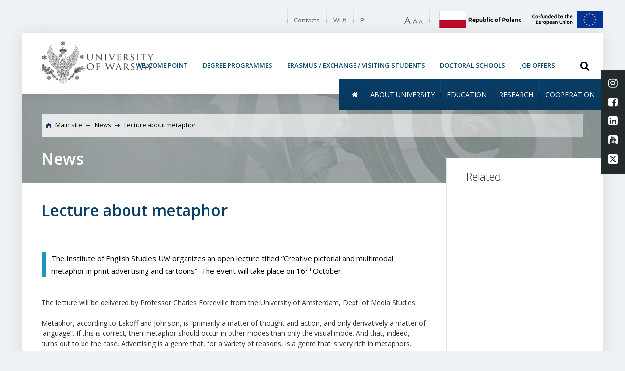

--- FILE ---
content_type: text/html; charset=UTF-8
request_url: https://en.uw.edu.pl/lecture-about-metaphor/
body_size: 12480
content:
<!doctype html>

<!--[if lt IE 7]><html lang="en-GB" class="no-js lt-ie9 lt-ie8 lt-ie7"> <![endif]-->
<!--[if (IE 7)&!(IEMobile)]><html lang="en-GB" class="no-js lt-ie9 lt-ie8"><![endif]-->
<!--[if (IE 8)&!(IEMobile)]><html lang="en-GB" class="no-js lt-ie9"><![endif]-->
<!--[if gt IE 8]><!--> <html lang="en-GB" class="no-js"><!--<![endif]-->

<head>
   <meta charset="utf-8">
<!--[if IE]><meta http-equiv='X-UA-Compatible' content='IE=edge,chrome=1'><![endif]-->
    <meta http-equiv="X-UA-Compatible" content="IE=edge">
   <title>  Lecture about metaphor | University of Warsaw </title>
   <meta name=viewport content="width=device-width, initial-scale=1">
   <meta name="HandheldFriendly" content="True">
   <meta name="MobileOptimized" content="320">
    <meta name="declaration-availability" content="https://en.uw.edu.pl/accessibility-statement/">
   <link rel="apple-touch-icon" href="https://en.uw.edu.pl/wp-content/themes/uw/library/images/apple-icon-touch.png">
   <link rel="icon" href="https://en.uw.edu.pl/wp-content/themes/uw/favicon.png">
   <link href="https://maxcdn.bootstrapcdn.com/font-awesome/4.7.0/css/font-awesome.min.css" rel="stylesheet" integrity="sha384-wvfXpqpZZVQGK6TAh5PVlGOfQNHSoD2xbE+QkPxCAFlNEevoEH3Sl0sibVcOQVnN" crossorigin="anonymous">
      <!--[if IE]>
         <link rel="shortcut icon" href="https://en.uw.edu.pl/wp-content/themes/uw/favicon.ico">
         <![endif]-->
         <meta name='robots' content='max-image-preview:large' />
<link rel='dns-prefetch' href='//ajax.googleapis.com' />
<link rel="alternate" type="application/rss+xml" title="University of Warsaw &raquo; Feed" href="https://en.uw.edu.pl/feed/" />
<link rel="alternate" type="application/rss+xml" title="University of Warsaw &raquo; Comments Feed" href="https://en.uw.edu.pl/comments/feed/" />
<script type="text/javascript">
/* <![CDATA[ */
window._wpemojiSettings = {"baseUrl":"https:\/\/s.w.org\/images\/core\/emoji\/15.0.3\/72x72\/","ext":".png","svgUrl":"https:\/\/s.w.org\/images\/core\/emoji\/15.0.3\/svg\/","svgExt":".svg","source":{"concatemoji":"https:\/\/en.uw.edu.pl\/wp-includes\/js\/wp-emoji-release.min.js"}};
/*! This file is auto-generated */
!function(i,n){var o,s,e;function c(e){try{var t={supportTests:e,timestamp:(new Date).valueOf()};sessionStorage.setItem(o,JSON.stringify(t))}catch(e){}}function p(e,t,n){e.clearRect(0,0,e.canvas.width,e.canvas.height),e.fillText(t,0,0);var t=new Uint32Array(e.getImageData(0,0,e.canvas.width,e.canvas.height).data),r=(e.clearRect(0,0,e.canvas.width,e.canvas.height),e.fillText(n,0,0),new Uint32Array(e.getImageData(0,0,e.canvas.width,e.canvas.height).data));return t.every(function(e,t){return e===r[t]})}function u(e,t,n){switch(t){case"flag":return n(e,"\ud83c\udff3\ufe0f\u200d\u26a7\ufe0f","\ud83c\udff3\ufe0f\u200b\u26a7\ufe0f")?!1:!n(e,"\ud83c\uddfa\ud83c\uddf3","\ud83c\uddfa\u200b\ud83c\uddf3")&&!n(e,"\ud83c\udff4\udb40\udc67\udb40\udc62\udb40\udc65\udb40\udc6e\udb40\udc67\udb40\udc7f","\ud83c\udff4\u200b\udb40\udc67\u200b\udb40\udc62\u200b\udb40\udc65\u200b\udb40\udc6e\u200b\udb40\udc67\u200b\udb40\udc7f");case"emoji":return!n(e,"\ud83d\udc26\u200d\u2b1b","\ud83d\udc26\u200b\u2b1b")}return!1}function f(e,t,n){var r="undefined"!=typeof WorkerGlobalScope&&self instanceof WorkerGlobalScope?new OffscreenCanvas(300,150):i.createElement("canvas"),a=r.getContext("2d",{willReadFrequently:!0}),o=(a.textBaseline="top",a.font="600 32px Arial",{});return e.forEach(function(e){o[e]=t(a,e,n)}),o}function t(e){var t=i.createElement("script");t.src=e,t.defer=!0,i.head.appendChild(t)}"undefined"!=typeof Promise&&(o="wpEmojiSettingsSupports",s=["flag","emoji"],n.supports={everything:!0,everythingExceptFlag:!0},e=new Promise(function(e){i.addEventListener("DOMContentLoaded",e,{once:!0})}),new Promise(function(t){var n=function(){try{var e=JSON.parse(sessionStorage.getItem(o));if("object"==typeof e&&"number"==typeof e.timestamp&&(new Date).valueOf()<e.timestamp+604800&&"object"==typeof e.supportTests)return e.supportTests}catch(e){}return null}();if(!n){if("undefined"!=typeof Worker&&"undefined"!=typeof OffscreenCanvas&&"undefined"!=typeof URL&&URL.createObjectURL&&"undefined"!=typeof Blob)try{var e="postMessage("+f.toString()+"("+[JSON.stringify(s),u.toString(),p.toString()].join(",")+"));",r=new Blob([e],{type:"text/javascript"}),a=new Worker(URL.createObjectURL(r),{name:"wpTestEmojiSupports"});return void(a.onmessage=function(e){c(n=e.data),a.terminate(),t(n)})}catch(e){}c(n=f(s,u,p))}t(n)}).then(function(e){for(var t in e)n.supports[t]=e[t],n.supports.everything=n.supports.everything&&n.supports[t],"flag"!==t&&(n.supports.everythingExceptFlag=n.supports.everythingExceptFlag&&n.supports[t]);n.supports.everythingExceptFlag=n.supports.everythingExceptFlag&&!n.supports.flag,n.DOMReady=!1,n.readyCallback=function(){n.DOMReady=!0}}).then(function(){return e}).then(function(){var e;n.supports.everything||(n.readyCallback(),(e=n.source||{}).concatemoji?t(e.concatemoji):e.wpemoji&&e.twemoji&&(t(e.twemoji),t(e.wpemoji)))}))}((window,document),window._wpemojiSettings);
/* ]]> */
</script>
<style id='wp-emoji-styles-inline-css' type='text/css'>

	img.wp-smiley, img.emoji {
		display: inline !important;
		border: none !important;
		box-shadow: none !important;
		height: 1em !important;
		width: 1em !important;
		margin: 0 0.07em !important;
		vertical-align: -0.1em !important;
		background: none !important;
		padding: 0 !important;
	}
</style>
<link rel='stylesheet' id='page-list-style-css' href='https://en.uw.edu.pl/wp-content/plugins/sitemap/css/page-list.css' type='text/css' media='all' />
<link rel='stylesheet' id='thickbox.css-css' href='https://en.uw.edu.pl/wp-includes/js/thickbox/thickbox.css' type='text/css' media='all' />
<link rel='stylesheet' id='jquery-ui-css-css' href='https://ajax.googleapis.com/ajax/libs/jqueryui/1.11.4/themes/smoothness/jquery-ui.css' type='text/css' media='all' />
<link rel='stylesheet' id='template-stylesheet-css' href='https://en.uw.edu.pl/wp-content/themes/uw/library/css/main.css?15032024' type='text/css' media='all' />
<link rel='stylesheet' id='template-stylesheet-custom-uw-css' href='https://en.uw.edu.pl/wp-content/themes/uw/library/css/custom-pi.css?15032024' type='text/css' media='all' />
<script type="text/javascript" src="https://en.uw.edu.pl/wp-content/themes/uw/library/js/jquery/jquery-1.10.2.min.js" id="jquery-js"></script>
<script type="text/javascript" src="https://en.uw.edu.pl/wp-content/themes/uw/library/js/wcag.js" id="contrast-js"></script>
<script type="text/javascript" src="https://en.uw.edu.pl/wp-content/themes/uw/library/js/what-input.min.js" id="what-input-js"></script>
<script type="text/javascript" src="https://en.uw.edu.pl/wp-content/themes/uw/library/js/libs/modernizr.custom.min.js" id="template-modernizr-js"></script>
<script type="text/javascript" src="https://en.uw.edu.pl/wp-content/themes/uw/library/js/main.min.js?15032024" id="main-js-js"></script>
<script type="text/javascript" src="https://ajax.googleapis.com/ajax/libs/angularjs/1.0.1/angular.min.js" id="angular-js"></script>
<script type="text/javascript" src="https://en.uw.edu.pl/wp-content/themes/uw/library/js/class/class.Core.js?15032024" id="core-js-js"></script>
<link rel="https://api.w.org/" href="https://en.uw.edu.pl/wp-json/" /><link rel="alternate" title="JSON" type="application/json" href="https://en.uw.edu.pl/wp-json/wp/v2/posts/16749" /><link rel="canonical" href="https://en.uw.edu.pl/lecture-about-metaphor/" />
<link rel='shortlink' href='https://en.uw.edu.pl/?p=16749' />
<link rel="alternate" title="oEmbed (JSON)" type="application/json+oembed" href="https://en.uw.edu.pl/wp-json/oembed/1.0/embed?url=https%3A%2F%2Fen.uw.edu.pl%2Flecture-about-metaphor%2F" />
<link rel="alternate" title="oEmbed (XML)" type="text/xml+oembed" href="https://en.uw.edu.pl/wp-json/oembed/1.0/embed?url=https%3A%2F%2Fen.uw.edu.pl%2Flecture-about-metaphor%2F&#038;format=xml" />
<!-- Start Fluid Video Embeds Style Tag -->
<style type="text/css">
/* Fluid Video Embeds */
.fve-video-wrapper {
    position: relative;
    overflow: hidden;
    height: 0;
    background-color: transparent;
    padding-bottom: 56.25%;
    margin: 0.5em 0;
}
.fve-video-wrapper iframe,
.fve-video-wrapper object,
.fve-video-wrapper embed {
    position: absolute;
    display: block;
    top: 0;
    left: 0;
    width: 100%;
    height: 100%;
}
.fve-video-wrapper a.hyperlink-image {
    position: relative;
    display: none;
}
.fve-video-wrapper a.hyperlink-image img {
    position: relative;
    z-index: 2;
    width: 100%;
}
.fve-video-wrapper a.hyperlink-image .fve-play-button {
    position: absolute;
    left: 35%;
    top: 35%;
    right: 35%;
    bottom: 35%;
    z-index: 3;
    background-color: rgba(40, 40, 40, 0.75);
    background-size: 100% 100%;
    border-radius: 10px;
}
.fve-video-wrapper a.hyperlink-image:hover .fve-play-button {
    background-color: rgba(0, 0, 0, 0.85);
}
</style>
<!-- End Fluid Video Embeds Style Tag -->
<style>
.projekty-eu-fixed {
position: fixed;
top: 240px;
right:0px;
z-index: 99999;
}
@media screen and (max-width: 980px){
.projekty-eu-fixed {
position: fixed;
top: 200px;
right:0px;
z-index: 99999;
}
}
</style>
      </head>

      <body data-rsssl=1 class="post-template-default single single-post postid-16749 single-format-standard">
<!-- zmiany -->
<script>
        $(window).scroll( function() {
            if( $(this).scrollTop()>50 ) {
                        $('.projekty-eu-fixed').fadeOut();
            } else {
                        $('.projekty-eu-fixed').fadeIn();
                    }
        } );
</script>
<!--	<div class="projekty-eu-fixed">-->
<!--                <img src="/wp-content/uploads/flags/PL.jpeg" style="width:150px;display:block">-->
<!--		<a href="http://www.uw.edu.pl/uniwersytet/fundusze-europejskie"><img src="/wp-content/uploads/flags/EU.jpeg" style="width:150px; display:block; padding-top:5px;"></a>-->
<!--	</div>-->

<section class="skip-menu-section">
    <nav class="skip-menu">
        <ul class="skip-menu__list">
            <li class="skip-menu__item">
                <a href="#content" class="skip-menu__link">Page content</a>
            </li>
            <li class="skip-menu__item">
                <a href="#main-menu" class="skip-menu__link">Nav menu</a>
            </li>
            <li class="skip-menu__item">
                <a href="#search-form-button" class="skip-menu__link hide-mobile">Search</a>
            </li>
            <li class="skip-menu__item">
                <a href="#search-form-mobile" class="skip-menu__link hide-desktop">Search</a>
            </li>
            <li class="skip-menu__item">
                <a href="#social-fixed" class="skip-menu__link">Social media</a>
            </li>
            <li class="skip-menu__item">
                <a href="#footer" class="skip-menu__link">Page footer</a>
            </li>

        </ul>
    </nav>
</section>

<!-- zmiany -->
         <div class="main-wrapper">
            <header class="main-header">
               <section class="top-bar css3-04-easy">

                  <div class="menu-mobile">
                     <div id="menu-mobile" class="dl-menuwrapper">
                    <div role="button" class="dl-trigger">
                        <div class="v-hamburger"></div>Rozwiń</div>

                         <a href="http://uw.edu.pl/" class="nav-lang"><span class="css3-02-easy">PL</span></a>

                        <ul class="dl-menu">


                           <li>
                              <a href="#">About University</a>
                              <ul class="dl-submenu">
                                 <li id="menu-item-23145" class="menu-item menu-item-type-post_type menu-item-object-page menu-item-23145"><a href="https://en.uw.edu.pl/about-university/why-university-of-warsaw/" class="jsTextSize">Why University of Warsaw?</a></li>
<li id="menu-item-23146" class="menu-item menu-item-type-post_type menu-item-object-page menu-item-23146"><a href="https://en.uw.edu.pl/about-university/facts-and-figures/" class="jsTextSize">Facts and figures</a></li>
<li id="menu-item-23147" class="menu-item menu-item-type-post_type menu-item-object-page menu-item-23147"><a href="https://en.uw.edu.pl/about-university/faculties/" class="jsTextSize">Faculties</a></li>
<li id="menu-item-23148" class="menu-item menu-item-type-post_type menu-item-object-page menu-item-23148"><a href="https://en.uw.edu.pl/about-university/academic-units/" class="jsTextSize">Academic units</a></li>
<li id="menu-item-23149" class="menu-item menu-item-type-post_type menu-item-object-page menu-item-23149"><a href="https://en.uw.edu.pl/about-university/governance/authorities/" class="jsTextSize">Authorities</a></li>
<li id="menu-item-23450" class="menu-item menu-item-type-post_type menu-item-object-page menu-item-23450"><a href="https://en.uw.edu.pl/about-university/governance/the-university-council-of-the-university-of-warsaw/" class="jsTextSize">The University Council of the University of Warsaw</a></li>
<li id="menu-item-23150" class="menu-item menu-item-type-post_type menu-item-object-page menu-item-23150"><a href="https://en.uw.edu.pl/about-university/administration/" class="jsTextSize">Administration</a></li>
<li id="menu-item-23151" class="menu-item menu-item-type-post_type menu-item-object-page menu-item-23151"><a href="https://en.uw.edu.pl/about-university/mission-statement-startegy/" class="jsTextSize">Mission Statement. Strategy of the UW</a></li>
<li id="menu-item-30949" class="menu-item menu-item-type-post_type menu-item-object-page menu-item-30949"><a href="https://en.uw.edu.pl/about-university/multiannual-plan-uniwersytet-warszawski-2016-2027/" class="jsTextSize">Multiannual Plan &#8220;Uniwersytet Warszawski 2016–2027&#8221;</a></li>
<li id="menu-item-30954" class="menu-item menu-item-type-post_type menu-item-object-page menu-item-30954"><a href="https://en.uw.edu.pl/about-university/european-funds/" class="jsTextSize">European funds</a></li>
<li id="menu-item-23152" class="menu-item menu-item-type-post_type menu-item-object-page menu-item-23152"><a href="https://en.uw.edu.pl/about-university/important-documents/" class="jsTextSize">Important documents</a></li>
<li id="menu-item-23153" class="menu-item menu-item-type-post_type menu-item-object-page menu-item-23153"><a href="https://en.uw.edu.pl/about-university/maps-brochures-flyers-and-presentations/" class="jsTextSize">Maps, brochures, flyers and presentations</a></li>
<li id="menu-item-23154" class="menu-item menu-item-type-post_type menu-item-object-page menu-item-23154"><a href="https://en.uw.edu.pl/about-university/videos/" class="jsTextSize">Videos</a></li>
<li id="menu-item-23155" class="menu-item menu-item-type-post_type menu-item-object-page menu-item-23155"><a href="https://en.uw.edu.pl/about-university/history/" class="jsTextSize">History</a></li>
<li id="menu-item-23156" class="menu-item menu-item-type-post_type menu-item-object-page menu-item-23156"><a href="https://en.uw.edu.pl/about-university/honorary-doctorate-degrees/" class="jsTextSize">Honorary Doctorate Degrees</a></li>
                              </ul>
                           </li>
                           <li>
                              <a href="#">Research</a>
                              <ul class="dl-submenu">
                                 <li id="menu-item-23163" class="menu-item menu-item-type-post_type menu-item-object-page menu-item-23163"><a href="https://en.uw.edu.pl/research/university-of-research/" class="jsTextSize">Research – facts and figures</a></li>
<li id="menu-item-23164" class="menu-item menu-item-type-post_type menu-item-object-page menu-item-23164"><a href="https://en.uw.edu.pl/research/research-units/" class="jsTextSize">Research units</a></li>
<li id="menu-item-24734" class="menu-item menu-item-type-post_type menu-item-object-page menu-item-24734"><a href="https://en.uw.edu.pl/research/excellence-initiative/" class="jsTextSize">Excellence initiative – research university</a></li>
<li id="menu-item-23165" class="menu-item menu-item-type-post_type menu-item-object-page menu-item-23165"><a href="https://en.uw.edu.pl/research/european-research-council-grants/" class="jsTextSize">European Research Council Grants</a></li>
<li id="menu-item-23166" class="menu-item menu-item-type-post_type menu-item-object-page menu-item-23166"><a href="https://en.uw.edu.pl/research/breakthroughs/" class="jsTextSize">Breakthroughs</a></li>
<li id="menu-item-23167" class="menu-item menu-item-type-post_type menu-item-object-page menu-item-23167"><a href="https://en.uw.edu.pl/research/hr-excellence-in-research/" class="jsTextSize">HR Excellence in Research</a></li>
                              </ul>
                           </li>

                           <li>
                              <a href="#">Education</a>
                              <ul class="dl-submenu">
                                 <li id="menu-item-23158" class="menu-item menu-item-type-post_type menu-item-object-page menu-item-23158"><a href="https://en.uw.edu.pl/education/degree-programmes-1st-2nd-and-long-cycle-studies-bachelor-and-master/" class="jsTextSize">Degree Programmes: 1st, 2nd and long cycle studies (Bachelor and Master)</a></li>
<li id="menu-item-23159" class="menu-item menu-item-type-post_type menu-item-object-page menu-item-23159"><a href="https://en.uw.edu.pl/education/doctoral-schools/" class="jsTextSize">Doctoral Schools</a></li>
<li id="menu-item-23160" class="menu-item menu-item-type-post_type menu-item-object-page menu-item-23160"><a href="https://en.uw.edu.pl/education/exchange-and-guest-students/" class="jsTextSize">Erasmus / Exchange / Visiting Students</a></li>
<li id="menu-item-23161" class="menu-item menu-item-type-post_type menu-item-object-page menu-item-23161"><a href="https://en.uw.edu.pl/education/lifelong-learning/" class="jsTextSize">Lifelong Learning</a></li>
<li id="menu-item-23162" class="menu-item menu-item-type-post_type menu-item-object-page menu-item-23162"><a href="https://en.uw.edu.pl/education/language-courses/" class="jsTextSize">Language courses</a></li>
                              </ul>
                           </li>
                           <li>
                              <a href="#">Cooperation</a>
                              <ul class="dl-submenu">
                                 <li id="menu-item-23168" class="menu-item menu-item-type-post_type menu-item-object-page menu-item-23168"><a href="https://en.uw.edu.pl/cooperation/4eu-alliance/" class="jsTextSize">4EU+ Alliance</a></li>
<li id="menu-item-23169" class="menu-item menu-item-type-post_type menu-item-object-page menu-item-23169"><a href="https://en.uw.edu.pl/cooperation/academic-exchange/" class="jsTextSize">Academic exchange</a></li>
<li id="menu-item-23170" class="menu-item menu-item-type-post_type menu-item-object-page menu-item-23170"><a href="https://en.uw.edu.pl/cooperation/higher-education-cooperation/" class="jsTextSize">Higher education cooperation</a></li>
<li id="menu-item-23171" class="menu-item menu-item-type-post_type menu-item-object-page menu-item-23171"><a href="https://en.uw.edu.pl/cooperation/research-collaboration/" class="jsTextSize">Research collaboration</a></li>
                              </ul>
                           </li>


                           
                        </ul>
                     </div>
                  </div>
                  <div class="menu3 css3-04-easy">
                     <nav>
                        <ul class="nav top-nav clearfix ul-spacers">

                            <li id="menu-item-14052" class="menu-item menu-item-type-post_type menu-item-object-page menu-item-14052"><a href="https://en.uw.edu.pl/contacts/" class="jsTextSize">Contacts</a></li>
<li id="menu-item-15064" class="menu-item menu-item-type-post_type menu-item-object-page menu-item-15064"><a href="https://en.uw.edu.pl/wi-fi/" class="jsTextSize">Wi-fi</a></li>
<li id="menu-item-14028" class="menu-item menu-item-type-custom menu-item-object-custom menu-item-14028"><a href="http://www.uw.edu.pl" class="jsTextSize">PL</a></li>
                            <li class="mobile-hide1">
                                <div class="contrast-block">
                                <button class="contrast-block__contrast-button"
                                   data-contrast-on="Enable high contrast"
                                   data-contrast-off="Disable high contrast" href="#" style="max-width: 32px"><span class="visually-hidden">Enable high contrast</span>
                                        <svg xmlns="http://www.w3.org/2000/svg" viewBox="0 0 512 512"
                                             style="enable-background:new 0 0 512 512" xml:space="preserve">
            <path d="M256 0C114.615 0 0 114.615 0 256s114.615 256 256 256 256-114.615 256-256S397.385 0 256 0zm0 480C132.288 480 32 379.712 32 256S132.288 32 256 32s224 100.288 224 224-100.288 224-224 224z"></path>
                                            <path d="M256 80c-8.837 0-16 7.163-16 16v320c0 8.837 7.163 16 16 16 97.202 0 176-78.798 176-176S353.202 80 256 80z"></path>
                                        </svg>
                                </button>
                                </div>
                            </li>
                           <li class="mobile-hide1">
                              <p class="size jsTextChangeSize">
                                 <a class="size3" href="#"><span title="Powiększ rozmiar czcionki" class="i1">a</span></a>
                                 <a class="size2" href="#"><span title="Przywróć standardowy rozmiar czcionki" class="i2">a</span></a>
                                 <a class="size1" href="#"><span title="Zmniejsz rozmiar czcionki" class="i3">a</span></a>
                              </p>
                           </li>
                        </ul>
                     </nav>
                  </div>

                  <div class="old-version css3-04-easy">
                                       </div>
<!--                  <div class="search css3-04-easy">-->
<!--                     --><!--                  </div>-->
                   <div class="top-flags">
                        <span>
                           <img src="https://en.uw.edu.pl/wp-content/themes/uw/library/img/en_flag_pl.png"
                                alt="Long-term program of the University of Warsaw 2016-2027"/>
                        </span>
                       <a href="https://www.uw.edu.pl/uniwersytet/fundusze-europejskie">
                           <img src="https://en.uw.edu.pl/wp-content/themes/uw/library/img/flaga_UE_en_2024.png"
                                alt="European funds - Framework programs of the European Union"/>
                       </a>
                   </div>
            <div class="hover-search-form hover-search-form--mobile" id="search-form-mobile">
                       <form method="get" action="https://en.uw.edu.pl/">
                           <input type="hidden" name="s" value=""/>
                    <button type="submit" id="search-form-button-mobile" class="hover-search-form__submit hover-search-form__submit--mobile" >
                        <span class="visually-hidden">Otwórz wyszukiwarkę</span>
                        <i class="fa fa-search" aria-hidden="true" style="font-size: 20px;font-weight: 300;"></i>
                           </button>
                       </form>
                  </div>

               </section>
               <section class="mid-bar main-shadow">

                  <div class="logo css3-04-easy" style="overflow:hidden;">
                     <a href="https://en.uw.edu.pl">
                                                 <img src="https://en.uw.edu.pl/wp-content/uploads/2018/09/logo-pi.png" style="float:left; padding-right:20px; width:230px;" alt="Logo Univeristy of Warsaw - Homepage"/>
                     </a>
                  </div>

                   <div class="menu-icons">
                       <ul class="menu"><li id="menu-item-22091" class="menu-item menu-item-type-custom menu-item-object-custom menu-item-22091"><a href="http://welcome.uw.edu.pl/">WELCOME POINT</a></li>
<li id="menu-item-22765" class="menu-item menu-item-type-post_type menu-item-object-page menu-item-22765"><a href="https://en.uw.edu.pl/education/degree-programmes-1st-2nd-and-long-cycle-studies-bachelor-and-master/">Degree Programmes</a></li>
<li id="menu-item-22093" class="menu-item menu-item-type-post_type menu-item-object-page menu-item-22093"><a href="https://en.uw.edu.pl/education/exchange-and-guest-students/">Erasmus / Exchange / Visiting Students</a></li>
<li id="menu-item-23663" class="menu-item menu-item-type-post_type menu-item-object-page menu-item-23663"><a href="https://en.uw.edu.pl/education/doctoral-schools/">Doctoral Schools</a></li>
<li id="menu-item-22094" class="menu-item menu-item-type-post_type menu-item-object-page menu-item-22094"><a href="https://en.uw.edu.pl/jobs/">Job offers</a></li>
</ul>                <div class="hover-search-form"  id="search-form">
                           <form method="get" action="https://en.uw.edu.pl/">
                               <div class="hover-search-form__field">
                                   <input type="text" name="s" class="hover-search-form__input" aria-label="Search phrase field"  placeholder="Search"/>
                               </div>
                        <button type="button" id="search-form-button"  class="hover-search-form__submit" data-button-label="Otwórz wyszukiwarkę" data-submit-label="Szukaj">
                            <span class="visually-hidden">Open search</span>
                            <i class="fa fa-search" aria-hidden="true" style="font-size: 20px;font-weight: 300;"></i>
                               </button>
                           </form>
                       </div>
                   </div>

                  <div class="ext-box"></div>

               </section>

               <section class="bot-bar">
                  <div class="menu2 css3-04-easy js-menu2">

                <nav role="navigation" id="main-menu">
	                  <h1 class="js_hidden">Menu główne</h1>

                        <ul id="menu-glowne_menu" class="menu"><li id="menu-item-22095" class="home-item menu-item menu-item-type-post_type menu-item-object-page menu-item-home menu-item-22095"><a href="https://en.uw.edu.pl/"><i class="fa fa-home" aria-hidden="true"></i></a></li>
<li id="menu-item-13942" class="menu-item menu-item-type-post_type menu-item-object-page menu-item-has-children parent menu-item-13942"><a href="https://en.uw.edu.pl/about-university/">About University</a>
<div class='submenu-container'><div class='gradient'><div class='submenu'><ul>
	<li id="menu-item-14275" class="menu-item menu-item-type-post_type menu-item-object-page menu-item-14275"><a href="https://en.uw.edu.pl/about-university/why-university-of-warsaw/">Why University of Warsaw?</a></li>
	<li id="menu-item-14018" class="menu-item menu-item-type-post_type menu-item-object-page menu-item-14018"><a href="https://en.uw.edu.pl/about-university/facts-and-figures/">Facts and figures</a></li>
	<li id="menu-item-14016" class="menu-item menu-item-type-post_type menu-item-object-page menu-item-14016"><a href="https://en.uw.edu.pl/about-university/faculties/">Faculties</a></li>
	<li id="menu-item-19442" class="menu-item menu-item-type-post_type menu-item-object-page menu-item-19442"><a href="https://en.uw.edu.pl/about-university/academic-units/">Academic units</a></li>
	<li id="menu-item-23694" class="menu-item menu-item-type-post_type menu-item-object-page menu-item-23694"><a href="https://en.uw.edu.pl/about-university/governance/">Governance</a></li>
	<li id="menu-item-19426" class="menu-item menu-item-type-post_type menu-item-object-page menu-item-19426"><a href="https://en.uw.edu.pl/about-university/administration/">Administration</a></li>
	<li id="menu-item-14116" class="menu-item menu-item-type-post_type menu-item-object-page menu-item-14116"><a href="https://en.uw.edu.pl/about-university/mission-statement-startegy/">Mission Statement. Strategy of the UW</a></li>
	<li id="menu-item-14099" class="menu-item menu-item-type-post_type menu-item-object-page menu-item-14099"><a href="https://en.uw.edu.pl/about-university/important-documents/">Important documents</a></li>
	<li id="menu-item-19480" class="menu-item menu-item-type-post_type menu-item-object-page menu-item-19480"><a href="https://en.uw.edu.pl/about-university/maps-brochures-flyers-and-presentations/">Maps, brochures, flyers and presentations</a></li>
	<li id="menu-item-19512" class="menu-item menu-item-type-post_type menu-item-object-page menu-item-19512"><a href="https://en.uw.edu.pl/about-university/videos/">Videos</a></li>
	<li id="menu-item-14015" class="menu-item menu-item-type-post_type menu-item-object-page menu-item-14015"><a href="https://en.uw.edu.pl/about-university/history/">History</a></li>
	<li id="menu-item-21096" class="menu-item menu-item-type-post_type menu-item-object-page menu-item-21096"><a href="https://en.uw.edu.pl/about-university/honorary-doctorate-degrees/">Honorary Doctorate Degrees</a></li>
	<li id="menu-item-21796" class="menu-item menu-item-type-post_type menu-item-object-page menu-item-21796"><a href="https://en.uw.edu.pl/about-university/must-see-at-the-university/">Must-see at the University</a></li>
</ul></div></div></div>
</li>
<li id="menu-item-13941" class="menu-item menu-item-type-post_type menu-item-object-page menu-item-has-children parent menu-item-13941"><a href="https://en.uw.edu.pl/education/">Education</a>
<div class='submenu-container'><div class='gradient'><div class='submenu'><ul>
	<li id="menu-item-22755" class="menu-item menu-item-type-post_type menu-item-object-page menu-item-22755"><a href="https://en.uw.edu.pl/education/degree-programmes-1st-2nd-and-long-cycle-studies-bachelor-and-master/">Degree Programmes: 1st, 2nd and long cycle studies (Bachelor and Master)</a></li>
	<li id="menu-item-22756" class="menu-item menu-item-type-post_type menu-item-object-page menu-item-22756"><a href="https://en.uw.edu.pl/education/doctoral-schools/">Doctoral Schools</a></li>
	<li id="menu-item-14361" class="menu-item menu-item-type-post_type menu-item-object-page menu-item-14361"><a href="https://en.uw.edu.pl/education/exchange-and-guest-students/">Erasmus / Exchange / Visiting Students</a></li>
	<li id="menu-item-14422" class="menu-item menu-item-type-post_type menu-item-object-page menu-item-14422"><a href="https://en.uw.edu.pl/education/lifelong-learning/">Lifelong Learning</a></li>
	<li id="menu-item-14507" class="menu-item menu-item-type-post_type menu-item-object-page menu-item-14507"><a href="https://en.uw.edu.pl/education/language-courses/">Language courses</a></li>
</ul></div></div></div>
</li>
<li id="menu-item-13940" class="menu-item menu-item-type-post_type menu-item-object-page menu-item-has-children parent menu-item-13940"><a href="https://en.uw.edu.pl/research/">Research</a>
<div class='submenu-container'><div class='gradient'><div class='submenu'><ul>
	<li id="menu-item-14046" class="menu-item menu-item-type-post_type menu-item-object-page menu-item-14046"><a title="University of research" href="https://en.uw.edu.pl/research/university-of-research/">University of research – facts and figures</a></li>
	<li id="menu-item-25977" class="menu-item menu-item-type-post_type menu-item-object-page menu-item-25977"><a href="https://en.uw.edu.pl/research/excellence-initiative/">Excellence initiative – research university</a></li>
	<li id="menu-item-14045" class="menu-item menu-item-type-post_type menu-item-object-page menu-item-14045"><a href="https://en.uw.edu.pl/research/research-units/">Research units</a></li>
	<li id="menu-item-19189" class="menu-item menu-item-type-post_type menu-item-object-page menu-item-19189"><a href="https://en.uw.edu.pl/research/european-research-council-grants/">European Research Council Grants</a></li>
	<li id="menu-item-19242" class="menu-item menu-item-type-post_type menu-item-object-page menu-item-19242"><a href="https://en.uw.edu.pl/research/breakthroughs/">Breakthroughs</a></li>
	<li id="menu-item-17804" class="menu-item menu-item-type-post_type menu-item-object-page menu-item-17804"><a href="https://en.uw.edu.pl/research/hr-excellence-in-research/">HR Excellence in Research</a></li>
</ul></div></div></div>
</li>
<li id="menu-item-13988" class="menu-item menu-item-type-post_type menu-item-object-page menu-item-has-children parent menu-item-13988"><a href="https://en.uw.edu.pl/cooperation/">Cooperation</a>
<div class='submenu-container'><div class='gradient'><div class='submenu'><ul>
	<li id="menu-item-23023" class="menu-item menu-item-type-post_type menu-item-object-page menu-item-23023"><a href="https://en.uw.edu.pl/cooperation/4eu-alliance/">4EU+ Alliance</a></li>
	<li id="menu-item-13999" class="menu-item menu-item-type-post_type menu-item-object-page menu-item-13999"><a href="https://en.uw.edu.pl/cooperation/academic-exchange/">Academic exchange</a></li>
	<li id="menu-item-13998" class="menu-item menu-item-type-post_type menu-item-object-page menu-item-13998"><a href="https://en.uw.edu.pl/cooperation/higher-education-cooperation/">Higher education cooperation</a></li>
	<li id="menu-item-13997" class="menu-item menu-item-type-post_type menu-item-object-page menu-item-13997"><a href="https://en.uw.edu.pl/cooperation/research-collaboration/">Research collaboration</a></li>
</ul></div></div></div>
</li>
</ul>                     </nav>
                    <!-- <div class="ext-box"></div>-->

                  </div>



                  <h1 class="js_hidden">University of Warsaw   Lecture about metaphor</h1>
               </section>

            </header>
<div id="content"></div><div class="body aktualnosci main-shadow">
    <section class="subpage-header without-tabs bg_historia">
        <div class="content padding_40">
            <div class="nav t_s-13 jsTextSize" data-font-size="13">
                <div class="breadcrumbs">
                    <!-- Breadcrumb NavXT 7.1.0 -->
<a title="Go to University of Warsaw." href="https://en.uw.edu.pl" class="home">Main site</a><a title="Go to the News category archives." href="https://en.uw.edu.pl/category/news/" class="taxonomy category">News</a><a title="Go to Lecture about metaphor." href="https://en.uw.edu.pl/lecture-about-metaphor/" class="post post-post current-item">Lecture about metaphor</a>                </div>
            </div>
            <div class="spacer-line"></div>
            <header class="padding_10-0">
                <h1 class="t_s-40 jsTextSize" data-font-size="40">
                    News                </h1>
            </header>
        </div>
    </section>
    <section class="body-content">
                    <section class="uni-box layout-3_1 table">
                <div class="main-section table-cell wysiwyg-section">
                    <div class="spacer padding_40">
                        <div class="inner">
                            <div class="title margin_0-0-30">
                                <h1 class="t_s-40 jsTextSize" data-font-size="40">
                                    Lecture about metaphor                                </h1>
                            </div>
                            <div class="main-image margin_0-0-40">
                                                                                            </div>
                            <div class="article-text article-content margin_0-0-40 t_c-gray jsTextSize"
                                 data-font-size="14">
                                                                                                <p><span class="ImpBox">The Institute of English Studies UW organizes an open lecture titled &#8220;Creative pictorial and multimodal metaphor in print advertising and cartoons&#8221;  The event will take place on 16<sup>th</sup> October.</span></p>
<p>&nbsp;</p>
<p>The lecture will be delivered by Professor Charles Forceville from the University of Amsterdam, Dept. of Media Studies.</p>
<p>&nbsp;</p>
<p style="text-align: left;">Metaphor, according to Lakoff and Johnson, is &#8220;primarily a matter of thought and action, and only derivatively a matter of language&#8221;. If this is correct, then metaphor should occur in other modes than only the visual mode. And that, indeed, turns out to be the case. Advertising is a genre that, for a variety of reasons, is a genre that is very rich in metaphors. Forceville offers a categorization in four main types of pictorial/verbo-pictorial metaphors in print advertising and billboards.</p>
<p>&nbsp;</p>
<p>There is, however, at least one other genre of static word &amp; image texts that is very rich in metaphors: political cartoons. While pictorial and multimodal metaphors by and large &#8220;behave&#8221; in the same way in the advertising and cartoon genres, there are also interesting differences.</p>
<p>&nbsp;</p>
<p>In this presentation, examples from both genres will be shown and discussed, based on Forceville and Bounegru and Forceville. Methodological issued will be addressed as well as avenues for further research.</p>
<p>&nbsp;</p>
<p>The lecture will be held on 16th October from 12.00-14.00, in the Institute of English Studies, room 335 at Hoża 69 Street.</p>
                            </div>
                                                        
                            <div class="line_1"></div>

                            <div class="share">
                                                              </div>

                            <div class="pagination-posts">
                                <div class="prev-post left">
                                    <strong><i class="fa fa-angle-double-left" aria-hidden="true"></i> <a href="https://en.uw.edu.pl/greco-roman-cities/" rel="prev">Greco-Roman cities</a></strong>                                </div>
                                <div class="next-post right">
                                    <strong><a href="https://en.uw.edu.pl/get-to-know-the-uw/" rel="next">Get to know the UW</a> <i class="fa fa-angle-double-right" aria-hidden="true"></i></strong>                                </div>
                            </div>
                            <div class="clear"></div>

                            <div class="line_1"></div>

                            <div class="rate-tags t_s-13 jsTextSize" data-font-size="13">
                                <div class="tags">
                                    Tags: <a href="https://en.uw.edu.pl/tag/open-lectures/" rel="tag">open lectures</a>                                </div>
                                <div class="right t_a-right t_s-12 jsTextSize" data-font-size="12">
                                    <p style="margin: 0px 0px;" id="print-page-link"><a id="print-link" href="https://en.uw.edu.pl/lecture-about-metaphor/?print=1" rel="nofollow">Print</a></p>                                    <br>
                                    Published: 23 September 2015                                    <br>
                                                                    </div>
                                <div class="clear"></div>

                            </div>

                        </div>
                    </div>
                </div>

                <div class="side-section g_tc-aside side-section-single">
                    <div class="spacer">
                        <div class="inner">

                            <header class="padding_40 sidebar-header">
                                <h5 class="h_light">Related</h5>
                            </header>

                            <div class="section-content">
                                <div class="padding_40">
                                    <div class="">
                                        <div class="">
                                            

                                        </div>

                                    </div>
                                </div>
                                                                
                                                                

                                <!--                        <div>-->
                                <!---->
                                <!--                           <div class="padding_20 border_top-1-gray">-->
                                <!--                              <div class="t_s-13 t_c-gray margin_10-0">-->
                                <!--   -->
                                <!--                              </div>-->
                                <!--                           </div>-->
                                <!--                        </div>-->
                            </div>

                        </div>
                    </div>
                </div>
            </section>
            </section>

</div>


<footer id="footer">
    <div class="darker-bg">
        <div class="content">

            <div class="boxes footer-boxes">





                <div class="clear"></div>

            </div>

            <div class="copyright">
                <div class="copy">
                     <span class="copy-item">
                     &copy;&nbsp;2025&nbsp;University&nbsp;of&nbsp;Warsaw. All rights reserved.					 </span>
                     <span class="copy-item">
                     <a href="/accessibility-statement/">Accessibility Statement</a>
                     <a href="/contacts/">Contacts</a>
                     <a href="/site-map/">Site map</a>
                     <a href="/cookie-statement/">Cookie statement</a>
                     </span>
                </div>

            </div>

        </div>
    </div>

</footer>

<div class="social-fixed" id="social-fixed">
    
                        
                            <a href="https://www.instagram.com/uniwersytetwarszawski/"><i class="fa fa-instagram" style="font-size:22px;"></i><span class="visually-hidden">Link to Instagram profile</span></a>
                                
                            <a href="https://www.facebook.com/fanpageUW"<i class="fa fa-facebook-square" style="font-size:22px;"></i><span class="visually-hidden">Link to Facebook profile</span></a>
                                
                            <a href="https://www.linkedin.com/company/uniwersytet-warszawski"><i class="fa fa-linkedin-square" style="font-size:22px;"></i><span class="visually-hidden">Link to LinkedIn profile</span></a>
                                
                            <a href="https://www.youtube.com/UWpromocja"><i class="fa fa-youtube-square" style="font-size:22px;"></i><span class="visually-hidden">Link to Youtube channel</span></a>
                                
                            <a href="https://twitter.com/UniWarszawski"><svg xmlns="http://www.w3.org/2000/svg" height="23" width="21" viewBox="0 0 448 512"><!--!Font Awesome Free 6.5.1 by @fontawesome - https://fontawesome.com License - https://fontawesome.com/license/free Copyright 2023 Fonticons, Inc.--><path d="M64 32C28.7 32 0 60.7 0 96V416c0 35.3 28.7 64 64 64H384c35.3 0 64-28.7 64-64V96c0-35.3-28.7-64-64-64H64zm297.1 84L257.3 234.6 379.4 396H283.8L209 298.1 123.3 396H75.8l111-126.9L69.7 116h98l67.7 89.5L313.6 116h47.5zM323.3 367.6L153.4 142.9H125.1L296.9 367.6h26.3z"/></svg><span class="visually-hidden">Link to Twitter profile</span></a>
                        
</div>


<script type="text/javascript" id="thickbox-js-extra">
/* <![CDATA[ */
var thickboxL10n = {"next":"Next >","prev":"< Prev","image":"Image","of":"of","close":"Close","noiframes":"This feature requires inline frames. You have iframes disabled or your browser does not support them.","loadingAnimation":"https:\/\/en.uw.edu.pl\/wp-includes\/js\/thickbox\/loadingAnimation.gif"};
/* ]]> */
</script>
<script type="text/javascript" src="https://en.uw.edu.pl/wp-includes/js/thickbox/thickbox.js" id="thickbox-js"></script>
<script type="text/javascript" src="https://en.uw.edu.pl/wp-content/themes/uw/library/js/scripts.js?15032024" id="scripts-js-js"></script>
<script type="text/javascript" src="https://en.uw.edu.pl/wp-content/plugins/print-me/js/printme.js" id="print-me-js"></script>
<script src="https://maps.googleapis.com/maps/api/js?v=3.exp&amp;sensor=false&key=AIzaSyBKSP4a0mDeAYw8d_bMIrEfTrEB0RDFMuI"></script>



<!-- Global site tag (gtag.js) - Google Analytics -->
<script async src="https://www.googletagmanager.com/gtag/js?id=UA-43821077-5"></script>
<script>
  window.dataLayer = window.dataLayer || [];
  function gtag(){dataLayer.push(arguments);}
  gtag('js', new Date());

  gtag('config', 'UA-43821077-5');
</script>

</body>
</html>

--- FILE ---
content_type: text/css
request_url: https://en.uw.edu.pl/wp-content/themes/uw/library/css/main.css?15032024
body_size: 48130
content:
@import url("https://fonts.googleapis.com/css?family=Open+Sans:300,400,600,700&subset=latin-ext");.mCSB_container{width:auto;margin-right:0px;overflow:hidden}.mCSB_container.mCS_no_scrollbar{margin-right:0}.mCS_disabled .mCSB_container.mCS_no_scrollbar,.mCS_destroyed .mCSB_container.mCS_no_scrollbar{margin-right:30px}.mCustomScrollBox .mCSB_scrollTools{width:16px;height:100%;top:0px;right:0px}.mCSB_scrollTools .mCSB_draggerContainer{height:100%;-webkit-box-sizing:border-box;-moz-box-sizing:border-box;box-sizing:border-box}.mCSB_scrollTools .mCSB_buttonUp+.mCSB_draggerContainer{padding-bottom:40px}.mCSB_scrollTools .mCSB_draggerRail{width:5px;height:100%;margin:0 auto;-webkit-border-radius:2px;-moz-border-radius:2px;border-radius:2px}.mCSB_scrollTools .mCSB_dragger{cursor:pointer;width:100%;height:30px}.mCSB_scrollTools .mCSB_dragger .mCSB_dragger_bar{width:5px;height:100%;margin:0 auto;-webkit-border-radius:2px;-moz-border-radius:2px;border-radius:2px;text-align:center}.mCSB_scrollTools .mCSB_buttonUp,.mCSB_scrollTools .mCSB_buttonDown{height:20px;overflow:hidden;margin:0 auto;cursor:pointer}.mCSB_scrollTools .mCSB_buttonDown{bottom:0;margin-top:-40px}.mCSB_horizontal .mCSB_container{height:auto;margin-right:0;margin-bottom:30px;overflow:hidden}.mCSB_horizontal .mCSB_container.mCS_no_scrollbar{margin-bottom:0}.mCS_disabled .mCSB_horizontal .mCSB_container.mCS_no_scrollbar,.mCS_destroyed .mCSB_horizontal .mCSB_container.mCS_no_scrollbar{margin-right:0;margin-bottom:30px}.mCSB_horizontal.mCustomScrollBox .mCSB_scrollTools{width:100%;height:16px;top:auto;right:auto;bottom:0;left:0;overflow:hidden}.mCSB_horizontal .mCSB_scrollTools .mCSB_draggerContainer{height:100%;width:auto;-webkit-box-sizing:border-box;-moz-box-sizing:border-box;box-sizing:border-box;overflow:hidden}.mCSB_horizontal .mCSB_scrollTools .mCSB_buttonLeft+.mCSB_draggerContainer{padding-bottom:0;padding-right:20px}.mCSB_horizontal .mCSB_scrollTools .mCSB_draggerRail{width:100%;height:5px;margin:5px 0;-webkit-border-radius:2px;-moz-border-radius:2px;border-radius:2px}.mCSB_horizontal .mCSB_scrollTools .mCSB_dragger{width:30px;height:100%}.mCSB_horizontal .mCSB_scrollTools .mCSB_dragger .mCSB_dragger_bar{width:100%;height:5px;margin:5px auto;-webkit-border-radius:2px;-moz-border-radius:2px;border-radius:2px}.mCSB_horizontal .mCSB_scrollTools .mCSB_buttonLeft,.mCSB_horizontal .mCSB_scrollTools .mCSB_buttonRight{width:20px;height:100%;overflow:hidden;margin:0 auto;cursor:pointer;float:left}.mCSB_horizontal .mCSB_scrollTools .mCSB_buttonRight{right:0;bottom:auto;margin-left:-40px;margin-top:-16px;float:right}.mCSB_scrollTools .mCSB_draggerRail{background-color:#eceff1}.mCSB_scrollTools .mCSB_dragger .mCSB_dragger_bar{background-color:#bdc4c9}.mCSB_scrollTools .mCSB_buttonUp,.mCSB_scrollTools .mCSB_buttonDown,.mCSB_scrollTools .mCSB_buttonLeft,.mCSB_scrollTools .mCSB_buttonRight{background-image:url(mCSB_buttons.png);background-repeat:no-repeat}.mCSB_scrollTools .mCSB_buttonUp{background-position:0 0}.mCSB_scrollTools .mCSB_buttonDown{background-position:0 -20px}.mCSB_scrollTools .mCSB_buttonLeft{background-position:0 -40px}.mCSB_scrollTools .mCSB_buttonRight{background-position:0 -56px}.slick-slider{position:relative;display:block;box-sizing:border-box;-webkit-touch-callout:none;-webkit-user-select:none;-khtml-user-select:none;-moz-user-select:none;-ms-user-select:none;user-select:none;-ms-touch-action:pan-y;touch-action:pan-y;-webkit-tap-highlight-color:transparent}.slick-list{position:relative;overflow:hidden;display:block;margin:0;padding:0}.slick-list:focus{outline:none}.slick-list.dragging{cursor:pointer;cursor:hand}.slick-slider .slick-track,.slick-slider .slick-list{-webkit-transform:translate3d(0, 0, 0);-moz-transform:translate3d(0, 0, 0);-ms-transform:translate3d(0, 0, 0);-o-transform:translate3d(0, 0, 0);transform:translate3d(0, 0, 0)}.slick-track{position:relative;left:0;top:0;display:block}.slick-track:before,.slick-track:after{content:"";display:table}.slick-track:after{clear:both}.slick-loading .slick-track{visibility:hidden}.slick-slide{float:left;height:100%;min-height:1px;display:none}[dir="rtl"] .slick-slide{float:right}.slick-slide img{display:block}.slick-slide.slick-loading img{display:none}.slick-slide.dragging img{pointer-events:none}.slick-initialized .slick-slide{display:block}.slick-loading .slick-slide{visibility:hidden}.slick-vertical .slick-slide{display:block;height:auto;border:1px solid transparent}.slick-arrow.slick-hidden{display:none}@font-face{font-family:'icomoon';src:url("../fonts/icomoon.eot");src:url("../fonts/icomoon.eot?#iefix") format("embedded-opentype"),url("../fonts/icomoon.woff") format("woff"),url("../fonts/icomoon.ttf") format("truetype"),url("../fonts/icomoon.svg#icomoon") format("svg");font-weight:normal;font-style:normal}.grid,.grid *,.grid *:before,.grid *:after{-moz-box-sizing:border-box;-webkit-box-sizing:border-box;box-sizing:border-box}.grid{*zoom:1;padding-left:0px;padding-left:0rem;padding-right:0px;padding-right:0rem;margin-left:auto;margin-right:auto}.grid:after{content:"";display:table;clear:both}.grid-item{padding:0 30px 0 0;margin-bottom:40px}.g_2-col .grid-item{width:50%;float:left;margin-right:0%;display:inline}@media screen and (max-width: 1000px){.g_2-col .grid-item{width:100%;float:left;margin-right:0%;display:inline}}@media screen and (max-width: 880px){.g_2-col .grid-item{width:100%;float:left;margin-right:0%;display:inline}}@media screen and (max-width: 539px){.g_2-col .grid-item{width:100%;float:left;margin-right:0%;display:inline}}.g_3-col .grid-item{width:33.33333%;float:left;margin-right:0%;display:inline}@media screen and (max-width: 1000px){.g_3-col .grid-item{width:50%;float:left;margin-right:0%;display:inline}}@media screen and (max-width: 539px){.g_3-col .grid-item{width:100%;float:left;margin-right:0%;display:inline}}.g_4-col .grid-item{width:25%;float:left;margin-right:0%;display:inline}.g_4-col .grid-item.large{width:75%;float:left;margin-right:0%;display:inline}@media screen and (max-width: 1000px){.g_4-col .grid-item{width:33.33333%;float:left;margin-right:0%;display:inline}.g_4-col .grid-item.large{width:100%;float:left;margin-right:0%;display:inline}}@media screen and (max-width: 659px){.g_4-col .grid-item{width:50%;float:left;margin-right:0%;display:inline}.g_4-col .grid-item.large{width:100%;float:left;margin-right:0%;display:inline}}@media screen and (max-width: 439px){.g_4-col .grid-item{width:100%;float:left;margin-right:0%;display:inline}.g_4-col .grid-item.large{width:100%;float:left;margin-right:0%;display:inline}}.g_5-col .grid-item{width:20%;float:left;margin-right:0%;display:inline}@media screen and (max-width: 1000px){.g_5-col .grid-item{width:33.33333%;float:left;margin-right:0%;display:inline}}@media screen and (max-width: 539px){.g_5-col .grid-item{width:50%;float:left;margin-right:0%;display:inline}}.g_1to3-col .grid-item{width:100%;float:left;margin-right:0%;display:inline}@media screen and (max-width: 880px){.g_1to3-col .grid-item{width:33.33333%;float:left;margin-right:0%;display:inline}}@media screen and (max-width: 659px){.g_1to3-col .grid-item{width:50%;float:left;margin-right:0%;display:inline}}@media screen and (max-width: 439px){.g_1to3-col .grid-item{width:100%;float:left;margin-right:0%;display:inline}}.g_1of3{width:33.33333%;float:left;margin-right:0%;display:inline}.g_1of3to1of1{width:33.33333%;float:left;margin-right:0%;display:inline}@media screen and (max-width: 880px){.g_1of3to1of1{width:100%;float:left;margin-right:0%;display:inline}}.g_2of3{width:66.66667%;float:left;margin-right:0%;display:inline}.g_2of3to1of1{width:66.66667%;float:left;margin-right:0%;display:inline}@media screen and (max-width: 880px){.g_2of3to1of1{width:100%;float:left;margin-right:0%;display:inline}}.g_3of3{width:100%;float:left;margin-right:0%;display:inline}.g_1of4{width:25%;float:left;margin-right:0%;display:inline}@media screen and (max-width: 880px){.g_1of4{width:33.33333%;float:left;margin-right:0%;display:inline}}@media screen and (max-width: 440px){.g_1of4{width:100%;float:left;margin-right:0%;display:inline;padding-right:30px}.g_1of4 .img-responsive{width:auto}}.g_2of4{width:50%;float:left;margin-right:0%;display:inline}@media screen and (max-width: 880px){.g_2of4{width:100%;float:left;margin-right:0%;display:inline}}.g_2of4-static{width:50%;float:left;margin-right:0%;display:inline}.g_3of4{width:75%;float:left;margin-right:0%;display:inline}@media screen and (max-width: 880px){.g_3of4{width:66.66667%;float:left;margin-right:0%;display:inline}}@media screen and (max-width: 440px){.g_3of4{width:100%;float:left;margin-right:0%;display:inline}}.g_4of4{width:100%;float:left;margin-right:0%;display:inline}.g_1of5{width:20%;float:left;margin-right:0%;display:inline}.g_2of5{width:40%;float:left;margin-right:0%;display:inline}@media screen and (max-width: 880px){.g_2of5{width:100%;float:left;margin-right:0%;display:inline}}.g_3of5{width:60%;float:left;margin-right:0%;display:inline}@media screen and (max-width: 880px){.g_3of5{width:100%;float:left;margin-right:0%;display:inline}}.g_4of5{width:80%;float:left;margin-right:0%;display:inline}.g_5of5{width:100%;float:left;margin-right:0%;display:inline}.g_tc-aside{display:table-cell;vertical-align:top;width:320px}@media screen and (max-width: 880px){.g_tc-aside{display:table-row}.g_tc-aside .section-header{position:relative !important;top:0 !important}}.g_push-20{padding-left:20px}@media screen and (max-width: 880px){.g_push-20{padding-left:0}}.g_push-30{padding-left:30px}@media screen and (max-width: 440px){.g_push-30{padding-left:0}}.css3-02-EaseInOut a,.css3-02-EaseInOut{-moz-transition:all .2s cubic-bezier(0.215, 0.61, 0.355, 1);-o-transition:all .2s cubic-bezier(0.215, 0.61, 0.355, 1);-webkit-transition:all .2s cubic-bezier(0.215, 0.61, 0.355, 1);transition:all .2s cubic-bezier(0.215, 0.61, 0.355, 1)}.css3-02-linear a,.css3-02-linear{-moz-transition:all .2s linear;-o-transition:all .2s linear;-webkit-transition:all .2s linear;transition:all .2s linear}.css3-02-easy a,.css3-02-easy{-moz-transition:all .2s;-o-transition:all .2s;-webkit-transition:all .2s;transition:all .2s}.css3-04-EaseInOut a,.css3-04-EaseInOut{-moz-transition:all .4s cubic-bezier(0.215, 0.61, 0.355, 1);-o-transition:all .4s cubic-bezier(0.215, 0.61, 0.355, 1);-webkit-transition:all .4s cubic-bezier(0.215, 0.61, 0.355, 1);transition:all .4s cubic-bezier(0.215, 0.61, 0.355, 1)}.css3-04-linear a,.css3-04-linear{-moz-transition:all .4s linear;-o-transition:all .4s linear;-webkit-transition:all .4s linear;transition:all .4s linear}.css3-04-easy a,.css3-04-easy{-moz-transition:all .4s;-o-transition:all .4s;-webkit-transition:all .4s;transition:all .4s}.css3-02-easy-li li{-moz-transition:all .2s;-o-transition:all .2s;-webkit-transition:all .2s;transition:all .2s}.css3-02-EaseOutBack{-moz-transition:all .2s cubic-bezier(0.175, 0.885, 0.32, 1.275);-o-transition:all .2s cubic-bezier(0.175, 0.885, 0.32, 1.275);-webkit-transition:all .2s cubic-bezier(0.175, 0.885, 0.32, 1.275);transition:all .2s cubic-bezier(0.175, 0.885, 0.32, 1.275)}.css3-04-EaseOutBack{-moz-transition:all .4s cubic-bezier(0.175, 1.085, 0.32, 1.775);-o-transition:all .4s cubic-bezier(0.175, 1.085, 0.32, 1.775);-webkit-transition:all .4s cubic-bezier(0.175, 1.085, 0.32, 1.775);transition:all .4s cubic-bezier(0.175, 1.085, 0.32, 1.775)}.css3-7-rotate:hover{-moz-transform:rotate(-7deg);-ms-transform:rotate(-7deg);-webkit-transform:rotate(-7deg);transform:rotate(-7deg)}.css3-highlight-img:hover img{opacity:0.7}.animated{-webkit-animation-duration:1s;-moz-animation-duration:1s;-o-animation-duration:1s;animation-duration:1s;-webkit-animation-fill-mode:both;-moz-animation-fill-mode:both;-o-animation-fill-mode:both;animation-fill-mode:both}@-webkit-keyframes flipInX{0%{-webkit-transform:perspective(400px) rotateX(90deg);opacity:0}40%{-webkit-transform:perspective(400px) rotateX(-10deg)}70%{-webkit-transform:perspective(400px) rotateX(10deg)}100%{-webkit-transform:perspective(400px) rotateX(0deg);opacity:1}}@-moz-keyframes flipInX{0%{-moz-transform:perspective(400px) rotateX(90deg);opacity:0}40%{-moz-transform:perspective(400px) rotateX(-10deg)}70%{-moz-transform:perspective(400px) rotateX(10deg)}100%{-moz-transform:perspective(400px) rotateX(0deg);opacity:1}}@-o-keyframes flipInX{0%{-o-transform:perspective(400px) rotateX(90deg);opacity:0}40%{-o-transform:perspective(400px) rotateX(-10deg)}70%{-o-transform:perspective(400px) rotateX(10deg)}100%{-o-transform:perspective(400px) rotateX(0deg);opacity:1}}@keyframes flipInX{0%{transform:perspective(400px) rotateX(90deg);opacity:0}40%{transform:perspective(400px) rotateX(-10deg)}70%{transform:perspective(400px) rotateX(10deg)}100%{transform:perspective(400px) rotateX(0deg);opacity:1}}.animated.flipInX{-webkit-backface-visibility:visible !important;-webkit-animation-name:flipInX;-moz-backface-visibility:visible !important;-moz-animation-name:flipInX;-o-backface-visibility:visible !important;-o-animation-name:flipInX;backface-visibility:visible !important;animation-name:flipInX}@-webkit-keyframes flipOutX{0%{-webkit-transform:perspective(400px) rotateX(0deg);opacity:1}100%{-webkit-transform:perspective(400px) rotateX(90deg);opacity:0}}@-moz-keyframes flipOutX{0%{-moz-transform:perspective(400px) rotateX(0deg);opacity:1}100%{-moz-transform:perspective(400px) rotateX(90deg);opacity:0}}@-o-keyframes flipOutX{0%{-o-transform:perspective(400px) rotateX(0deg);opacity:1}100%{-o-transform:perspective(400px) rotateX(90deg);opacity:0}}@keyframes flipOutX{0%{transform:perspective(400px) rotateX(0deg);opacity:1}100%{transform:perspective(400px) rotateX(90deg);opacity:0}}.animated.flipOutX{-webkit-animation-name:flipOutX;-webkit-backface-visibility:visible !important;-moz-animation-name:flipOutX;-moz-backface-visibility:visible !important;-o-animation-name:flipOutX;-o-backface-visibility:visible !important;animation-name:flipOutX;backface-visibility:visible !important}@-webkit-keyframes scaleOutIn{0%{zoom:0.8}50%{zoom:0.6}100%{zoom:1}}@keyframes scaleOutIn{0%{zoom:0.8;-moz-transform:scale(0.8)}50%{zoom:0.6;-moz-transform:scale(0.6)}100%{zoom:1;-moz-transform:scale(1)}}body,div,p,span,h1,.h1-style,h2,.h2-style,h3,.h3-style,h4,.h4-style,h5,.h5-style,h6,.h6-style,form,fieldset,input,select,button,li,ul,ol,img{padding:0px;margin:0px;border:none}body{overflow-x:hidden}h1,.h1-style,h2,.h2-style,h3,.h3-style,h4,.h4-style,h5,.h5-style,h6,.h6-style{font-family:'Open Sans';font-weight:600;line-height:1.2em;margin-bottom:.9375rem}h1:last-child,.h1-style:last-child,h2:last-child,.h2-style:last-child,h3:last-child,.h3-style:last-child,h4:last-child,.h4-style:last-child,h5:last-child,.h5-style:last-child,h6:last-child,.h6-style:last-child{margin-bottom:0}ul,ol{font-size:14px;line-height:1.5em;margin-bottom:0}ul:last-child,ol:last-child{margin-bottom:0}p{font-size:14px;line-height:1.5em;margin-bottom:0}p:last-child{margin-bottom:0}h1,.h1-style{font-size:38px;color:#093c65}h2,.h2-style{font-size:34px;color:#c9433c}h3,.h3-style{font-size:28px;position:relative;padding-left:30px;color:#333}h3:before,.h3-style:before{content:'';display:block;width:9px;position:absolute;top:6px;bottom:6px;left:0;background:#1e93c8}h4,.h4-style{font-size:28px;color:#1777a3}h5,.h5-style{font-size:22px;color:#333}.h1-style:before,.h2-style:before,.h4-style:before,.h5-style:before,.h6-style:before{display:none}blockquote{margin-top:30px;margin-bottom:30px;font-family:'Open Sans';font-weight:600;font-size:16px;line-height:1.33333em;font-style:italic;padding-left:38px;position:relative}blockquote p{font-family:inherit;font-weight:inherit;font-style:inherit;font-size:inherit;line-height:inherit}blockquote:before{display:block;content:'';position:absolute;left:0;top:6px;width:30px;height:20px;background-image:url(../img/quote.svg);background-size:contain;background-repeat:no-repeat}blockquote ul,blockquote ol{margin-left:25px}a:hover{text-decoration:underline}.ramka{margin-top:35px;margin-bottom:35px;padding:40px 50px;background:#f1f9fd}.ramka h2,.ramka .h2-style,.ramka h5,.ramka .h5-style{padding-bottom:20px;margin-bottom:20px;position:relative}.ramka h2:after,.ramka .h2-style:after,.ramka h5:after,.ramka .h5-style:after{content:'';display:block;width:100px;height:5px;background:#1e93c8;position:absolute;bottom:0;left:0}.h_light{font-family:'Open Sans';font-weight:300}.t_s-50{font-size:50px}.t_s-40{font-size:32px}header .t_s-40{padding-top:15px}.t_s-36{font-size:36px}.t_s-34{font-size:34px}.t_s-32{font-size:32px}.t_s-30{font-size:25px}.t_s-28{font-size:28px}.t_s-25{font-size:25px}.t_s-24{font-size:24px}.t_s-22{font-size:22px}.t_s-20{font-size:20px}.t_s-17{font-size:17px}.t_s-16{font-size:16px}.t_s-14{font-size:14px}.t_s-13{font-size:13px;line-height:1.5em}.t_s-12{font-size:12px}.t_c-white{color:#FFF}.t_c-gray{color:#6d7478}.t_c-gray-light{color:#a0a8af}.t_c-gray-medium{color:#51565c}.t_c-blue-light{color:#1785c4}.t_c-darkblue{color:#093c65}.t_c-black{color:#111}.t_c-new-blue{color:#2499cf}.t_a-center{text-align:center}.t_a-left{text-align:left}.t_a-right{text-align:right}.t_t-up{text-transform:uppercase}.t_w-bold{font-family:'Open Sans';font-weight:700}.t_w-medium{font-family:'Open Sans';font-weight:700}.t_w-light{font-family:'Open Sans';font-weight:300}.t_s-50{font-size:50px}.t_s-40{font-size:32px}header .t_s-40{padding-top:15px}.t_s-36{font-size:36px}.t_s-30{font-size:25px}.t_s-25{font-size:25px}.t_s-24{font-size:24px}.t_s-22{font-size:22px}.t_s-20{font-size:20px}.t_s-17{font-size:17px}.t_s-16{font-size:16px}.t_s-14{font-size:14px}.t_s-13{font-size:13px;line-height:1.5em}.t_s-12{font-size:12px}.t_c-white{color:#FFF}.t_c-gray{color:#6d7478}.t_c-gray-light{color:#a0a8af}.t_c-gray-medium{color:#51565c}.t_c-blue-light{color:#1785c4}.t_c-darkblue{color:#093c65}.t_c-black{color:#111}.t_c-new-blue{color:#2499cf}.t_a-center{text-align:center}.t_a-left{text-align:left}.t_a-right{text-align:right}.t_t-up{text-transform:uppercase}.t_w-bold{font-family:'Open Sans';font-weight:700}.t_w-medium{font-family:'Open Sans';font-weight:700}.t_w-light{font-family:'Open Sans';font-weight:300}strong,b{font-family:'Open Sans';font-weight:700;font-weight:normal}.img-responsive{width:100%;height:auto;opacity:1}.img-responsive:hover{opacity:0.7}@media screen and (max-width: 880px){.img-responsive-to-880{width:100%;height:auto;opacity:1;-moz-transition:all .2s linear;-o-transition:all .2s linear;-webkit-transition:all .2s linear;transition:all .2s linear}.img-responsive-to-880:hover{opacity:0.7}}._underline-small{position:relative}._underline-small:after{content:'';height:1px;width:136px;background:#dee1e3;position:absolute;bottom:-8px;right:0}.ua_blue{border-bottom:1px #c5e1ef solid}.ua_blue:hover{border-bottom:1px #c5c6c8 solid}a{color:#057bb1;text-decoration:none}a:hover{color:#333}main a{color:#093c65;text-decoration:underline}fieldset{margin:0px;padding:0px;border:none}input[type='submit'],input[type='button']{cursor:pointer}.input_text{padding:10px 20px;border:1px #dadada solid;box-shadow:inset 0 0 11px 0px #e1e1e1;color:#90999f;width:98%;margin-right:1%;margin-bottom:10px}.select{width:99%;-webkit-appearance:none;background:url("../img/select-normal.png") 97% 17px no-repeat}.select:focus{background-image:url("../img/select-focus.png")}.tag-select{width:150px;cursor:pointer;padding:5px 10px;margin-top:10px;-webkit-appearance:none;-moz-border-radius:0;-webkit-border-radius:0;border-radius:0;background:#f5f6f6 url("../img/select-normal.png") 93% 11px no-repeat}.tag-select:focus,.tag-select:hover{background:#f5f6f6 url("../img/select-focus.png") 93% 13px no-repeat}.textarea{width:99%;height:300px;padding:0px 20px;border:1px #dadada solid;box-shadow:inset 0 0 11px 0px #e1e1e1;color:#90999f;background:url("../img/textarea_bg.png") repeat;line-height:42px}.textarea:focus{outline:none}.button{margin-right:1%}.input_text,.select,.textarea,.button{font-family:'Open Sans';font-weight:400}@media screen and (max-width: 880px){.input_text,.select,.textarea,.button{width:100%;margin-right:0}}.btn{display:inline-block;background-image:url('[data-uri]');background-size:100%;background-image:-webkit-gradient(linear, 50% 0%, 50% 100%, color-stop(0%, #093e68),color-stop(100%, #07365b));background-image:-moz-linear-gradient(#093e68,#07365b);background-image:-webkit-linear-gradient(#093e68,#07365b);background-image:linear-gradient(#093e68,#07365b);color:#FFF;text-align:center;cursor:pointer}.btn a{color:#FFF;display:block;height:100%;width:100%;padding:10px;text-shadow:0 0 5px #000;text-shadow:0 0 5px 0 #000}.btn:hover{color:#FFF;background-image:url('[data-uri]');background-size:100%;background-image:-webkit-gradient(linear, 50% 0%, 50% 100%, color-stop(0%, #0d5a97),color-stop(100%, #0b528a));background-image:-moz-linear-gradient(#0d5a97,#0b528a);background-image:-webkit-linear-gradient(#0d5a97,#0b528a);background-image:linear-gradient(#0d5a97,#0b528a)}.pos-a{position:absolute}.clear{margin:0px;padding:0px;font-size:1px;clear:both}.hide{display:none}.block{display:block}.table{display:table}.table-row{display:table-row}.table-cell{display:table-cell}.js_hidden{clip:rect(1px, 1px, 1px, 1px);display:block;position:absolute}.invisibleBlock{visibility:hidden !important;display:block !important}.main-shadow{-moz-box-shadow:rgba(0,0,0,0.1) 0px 0px 30px;-webkit-box-shadow:rgba(0,0,0,0.1) 0px 0px 30px;box-shadow:rgba(0,0,0,0.1) 0px 0px 30px}.main-section,.main-content,.article-content{font-size:14px}.main-section p:not(.orangeSpanLarge):not(.orangeSpanUpper):not(.orangeSpan):not(.RightBox):not(.ImpBox),.main-content p:not(.orangeSpanLarge):not(.orangeSpanUpper):not(.orangeSpan):not(.RightBox):not(.ImpBox),.article-content p:not(.orangeSpanLarge):not(.orangeSpanUpper):not(.orangeSpan):not(.RightBox):not(.ImpBox){font-size:inherit}body .main-section ul,body .article-content ul{margin-left:40px;margin-bottom:20px}body .main-section ul li,body .article-content ul li{font-size:14px;line-height:1.5em;list-style:none;position:relative;margin-bottom:10px}body .main-section ul li:last-of-type,body .article-content ul li:last-of-type{margin-bottom:0}body .main-section ul li:before,body .article-content ul li:before{content:'';height:8px;width:8px;border-radius:100%;background-color:#093e68;position:absolute;top:8px;left:-20px}body .main-section ul li a,body .article-content ul li a{text-decoration:none}.main-section ol,.article-content ol{margin-left:40px;margin-bottom:20px;counter-reset:li}.main-section ol li,.article-content ol li{font-size:14px;line-height:1.5em;list-style:none;position:relative;margin-bottom:10px}.main-section ol li:last-of-type,.article-content ol li:last-of-type{margin-bottom:0}.main-section ol li:before,.article-content ol li:before{content:counter(li) ". ";counter-increment:li;color:black;position:absolute;top:0;left:-20px}body .side-list ul,body .side-list ol{margin:0;margin-bottom:20px}body .side-list ul li,body .side-list ol li{font-size:inherit;line-height:inherit;margin:0}body .side-list ul li:before,body .side-list ol li:before{display:none}.arrow-list{margin-left:20px;margin-bottom:30px}.arrow-list li{list-style:none;position:relative;margin-bottom:10px}.arrow-list li:before{content:'';background:url("../img/mini_arrow_r.png") center no-repeat;height:10px;width:10px;position:absolute;top:5px;left:-20px}.arrow-list li a{text-decoration:underline}.list_no-style{list-style:none}.list_no-style li:before{background:none !important}.hide-text{text-indent:100%;white-space:nowrap;overflow:hidden}.line{width:100%;height:0;border-bottom:1px #dfe4e8 solid;clear:both}body{color:#093c65;background-color:#eff2f4;font-family:'Open Sans';font-weight:400}.main-wrapper{-moz-box-sizing:border-box;-webkit-box-sizing:border-box;box-sizing:border-box;padding:0;max-width:1280px;width:100%;margin:0px auto;min-width:320px}@media screen and (min-width: 739px) and (max-width: 1299px){.main-wrapper{padding:15px 45px 0px 45px}}.body{position:relative;z-index:5}.body .slider{min-height:200px}.body .body-content{background-color:#fff;position:relative;z-index:100}.body .body-content .section-shadow{background-color:#fff;background:url("../img/main_section_bg.png") 50% 100% no-repeat}.nav>.arrow{display:block}.nav>.arrow>span{display:block;width:40px;height:40px}.nav>.arrow.left>span{background:url("../img/arrow_left.png") 50% 50% no-repeat}.nav>.arrow.right>span{background:url("../img/arrow_right.png") 50% 50% no-repeat}.nav>.arrow.up>span{background:url("../img/arrow_up.png") 50% 50% no-repeat}.nav>.arrow.down>span{background:url("../img/arrow_down.png") 50% 50% no-repeat}.nav>.arrow.left:hover>span{background:url("../img/arrow_left.png") 40% 50% no-repeat}.nav>.arrow.right:hover>span{background:url("../img/arrow_right.png") 60% 50% no-repeat}.nav>.arrow.up:hover>span{background:url("../img/arrow_up.png") 50% 40% no-repeat}.nav>.arrow.down:hover>span{background:url("../img/arrow_down.png") 50% 60% no-repeat}.nav>.arrow.left>span{background:url("../img/arrow_left.png") 50% 50% no-repeat}.nav>.arrow.right>span{background:url("../img/arrow_right.png") 50% 50% no-repeat}.nav>.arrow.up>span{background:url("../img/arrow_up.png") 50% 50% no-repeat}.nav>.arrow.down>span{background:url("../img/arrow_down.png") 50% 50% no-repeat}.nav>.arrow.left:hover>span{background:url("../img/arrow_left.png") 40% 50% no-repeat}.nav>.arrow.right:hover>span{background:url("../img/arrow_right.png") 60% 50% no-repeat}.nav>.arrow.up:hover>span{background:url("../img/arrow_up.png") 50% 40% no-repeat}.nav>.arrow.down:hover>span{background:url("../img/arrow_down.png") 50% 60% no-repeat}.right{float:right}.righttoleft{float:right}@media screen and (max-width: 880px){.righttoleft{float:left}}.left{float:left}.cf:before,.cf:after{content:" ";display:table}.cf:after{clear:both}.cf{*zoom:1}.margin_40-0-0{margin:40px 0 0}.margin_40-0{margin:40px 0}.margin_30-30-0-0{margin:30px 30px 0 0}.margin_30-0-0{margin:30px 0 0}.margin_0-0-30{margin-bottom:30px}.margin_20-20-0-0{margin:20px 20px 0 0}.margin_0-20-20-0{margin:0 20px 20px 0}.margin_0-0-20{margin:0 0 20px}.margin_0-0-10{margin:0 0 10px}.margin_10-0-0{margin:10px 0 0}.margin_10-0{margin:10px 0}.margin_0-10{margin:0 10px}.margin_10-10-10-0{margin:10px 10px 10px 0}.margin_20-0{margin:20px 0}.margin_20-20-20-0{margin:20px 20px 20px 0}.margin_20-0-40{margin:20px 0 40px}.margin_0-0-10{margin-bottom:10px}.margin_0-0-40{margin-bottom:40px}.margin_0-0-54{margin-bottom:54px}.margin_0-0-0-129{margin-left:129px}.margin_0-10-0-25{margin:0 10px 0 25px}.margin_0-20-0-0{margin:0 20px 0 0}.padding_30-0-0-30{padding:30px 0 0 30px}.padding_40{padding:40px}@media screen and (max-width: 539px){.padding_40{padding:20px}}.padding_30-40{padding:30px 40px}.padding_30-30-0-0{padding:30px 30px 0 0}.padding_20-20-0-0{padding:20px 20px 0 0}.padding_20{padding:20px}.padding_20-0{padding:20px 0}.padding_20-20-20-30{padding:20px 20px 20px 30px}.padding_0-20-0-0{padding:0 20px 0 0}.padding_40-0{padding:40px 0}.padding_0-0-0-40{padding-left:40px}.padding_40-0-0-0{padding-top:40px}.padding_40-0-40-40{padding:40px 0 40px 40px}.padding_0-40-0-0{padding:0 40px 0 0}.padding_0-0-40-0{padding-bottom:40px}.padding_10-0-20-0{padding:10px 0 20px 0}.padding_10-27-10-0{padding:10px 27px 10px 0}.padding_15-0{padding:15px 0}.padding_15-25{padding:15px 25px}.padding_10-25{padding:10px 25px}.padding_0-0-10{padding:0 0 10px}.padding_10-0{padding:10px 0}.padding_10{padding:10px}.padding_0-0-15{padding-bottom:15px}@media screen and (max-width: 539px){.show_up-520{display:none}}@media screen and (max-width: 439px){.show_up-420{display:none}}.border_top-1-gray{border-top:1px #dfe4e8 solid}.border_left-1-gray{border-left:1px #dfe4e8 solid}.border_right-1-gray{border-right:1px #dfe4e8 solid}.bg_historia{background:url("../img/banner-historia-uw.jpg");background-size:cover}.bg_lisc{background:url("../img/banner-lisc-uw.png");background-size:cover}.bg_rektor{background:url("../img/banner-rektor.jpg");background-size:cover}table{border-spacing:0;border-bottom:1px #dfe4e8 solid;border-right:1px #dfe4e8 solid;border-top:none;border-left:none}td,th{padding:20px;border-top:1px #dfe4e8 solid;border-left:1px #dfe4e8 solid}th{background-color:#e8eaeb;text-align:left}th:first-child{width:15%}tr:nth-child(2n+1){background-color:#f8f9fa}td:first-child{vertical-align:top;text-align:left}.ico-scheme{position:relative;padding-left:50px !important}.ico-scheme:before{content:'';background:url("../img/scheme-ico.png") no-repeat;width:18px;height:15px;position:absolute;left:20px;top:20px}.ico-list{position:relative;padding-left:50px !important}.ico-list:before{content:'';background:url("../img/list-ico.png") no-repeat;width:18px;height:15px;position:absolute;left:20px;top:20px}.ico-loupe{position:relative;padding-left:50px !important}.ico-loupe:before{content:'';background:url("../img/loupe-ico.png") no-repeat;width:18px;height:15px;position:absolute;left:20px;top:20px}@media screen and (max-width: 1299px){.ico-scheme:before,.ico-list:before,.ico-loupe:before{display:none}}.ua{padding:0px 18px 0px 0px;background:url("../img/mini_arrow_r.png") 100% 0.6em no-repeat;text-decoration:underline}.ua:hover{text-decoration:none}._video-play{position:relative}._video-play:before{content:'';position:absolute;display:block;top:0;left:0;width:100%;max-width:100%;height:100%;background:url("../img/_video-play.png") center no-repeat}._video-play:hover:before{-webkit-animation-name:scaleOutIn;-webkit-animation-duration:0.2s;-webkit-animation-iteration-count:1;-webkit-animation-direction:alternate;-webkit-animation-timing-function:ease-in-out;-moz-animation-name:scaleOutIn;-moz-animation-duration:0.2s;-moz-animation-iteration-count:1;-moz-animation-direction:alternate;-moz-animation-timing-function:ease-in-out;animation-name:scaleOutIn;animation-duration:0.2s;animation-iteration-count:1;animation-direction:alternate;animation-timing-function:ease-in-out}._video-play-big{position:relative;cursor:pointer}._video-play-big:before,._video-play-big:after{content:'';position:absolute;display:block;top:0;left:0;width:100%;max-width:100%;height:100%}._video-play-big:before{background:url("../img/_video-play-big2.png") center no-repeat;background-size:cover}._video-play-big:after{background:url("../img/_video-play2.png") center no-repeat}._video-play-big:hover:after{-webkit-animation-name:scaleOutIn;-webkit-animation-duration:0.2s;-webkit-animation-iteration-count:1;-webkit-animation-direction:alternate;-webkit-animation-timing-function:ease-in-out;-moz-animation-name:scaleOutIn;-moz-animation-duration:0.2s;-moz-animation-iteration-count:1;-moz-animation-direction:alternate;-moz-animation-timing-function:ease-in-out;animation-name:scaleOutIn;animation-duration:0.2s;animation-iteration-count:1;animation-direction:alternate;animation-timing-function:ease-in-out}.block-sidebar{padding:25px 20px;background:#f6f6f6}.block-sidebar:hover{text-decoration:underline}.sidebar-header{padding-top:25px;padding-bottom:0;line-height:1.6em}.section-header h2,.section-header .h2-style{color:#000}.outer{display:table;width:100%;height:100%}.outer .inner{width:100%;display:table-cell;vertical-align:middle}.main-wrapper img{max-width:100%;height:auto}.main-wrapper img.col-25{width:25%}.main-wrapper img.col-50{width:50%}.main-wrapper img.col-75{width:75%}.main-wrapper img.col-100{width:100%}.side-section img{width:100%}.grid table img{width:100%}.shareaholic-share-buttons-container.floated{display:none !important}body .shareaholic-share-buttons-container ul.shareaholic-share-buttons{list-style-type:none;margin:0 !important;margin-left:0 !important;padding:0 !important}body .shareaholic-share-buttons-container ul.shareaholic-share-buttons li.shareaholic-share-button:first-of-type{padding-left:0 !important}body .shareaholic-share-buttons-container ul.shareaholic-share-buttons li.shareaholic-share-button:last-of-type{padding-right:0 !important}body .shareaholic-share-buttons-container ul.shareaholic-share-buttons li.shareaholic-share-button:before{display:none !important}body ul.shareaholic-share-buttons li.shareaholic-share-button i.shareaholic-service-icon,body ul li.shareaholic-share-button i.shareaholic-service-icon,body ul.shareaholic-share-buttons li i.shareaholic-service-icon,body ul li i.shareaholic-service-icon{width:30px;height:30px;font-size:14px}.pagination-posts{margin-bottom:25px}.pagination-posts:after{content:'';clear:both;display:table}.share{margin-top:25px;margin-bottom:25px}.t_c-gray{font-size:inherit !important}.orangeSpanUpper,.orangeSpanLarge{color:#c9433c !important}.orangeSpan{border-color:#c9433c !important}.tag-cloud{border:1px #dfe4e8 solid;background-color:#f8f9fa}.bg_uniwersytet,.bg_edukacja,.bg_badania,.bg_relacje,.bg_historia,.subpage-header.bg_uniwersytet,.subpage-header.bg_edukacja,.subpage-header.bg_badania,.subpage-header.bg_relacje,.subpage-header.bg_historia{position:relative}.bg_uniwersytet a,.bg_edukacja a,.bg_badania a,.bg_relacje a,.bg_historia a,.subpage-header.bg_uniwersytet a,.subpage-header.bg_edukacja a,.subpage-header.bg_badania a,.subpage-header.bg_relacje a,.subpage-header.bg_historia a{color:white}.bg_uniwersytet h1,.bg_uniwersytet .h1-style,.bg_edukacja h1,.bg_edukacja .h1-style,.bg_badania h1,.bg_badania .h1-style,.bg_relacje h1,.bg_relacje .h1-style,.bg_historia h1,.bg_historia .h1-style,.subpage-header.bg_uniwersytet h1,.subpage-header.bg_uniwersytet .h1-style,.subpage-header.bg_edukacja h1,.subpage-header.bg_edukacja .h1-style,.subpage-header.bg_badania h1,.subpage-header.bg_badania .h1-style,.subpage-header.bg_relacje h1,.subpage-header.bg_relacje .h1-style,.subpage-header.bg_historia h1,.subpage-header.bg_historia .h1-style{color:white}.bg_uniwersytet.subpage-header .nav a,.bg_edukacja.subpage-header .nav a,.bg_badania.subpage-header .nav a,.bg_relacje.subpage-header .nav a,.bg_historia.subpage-header .nav a,.subpage-header.bg_uniwersytet.subpage-header .nav a,.subpage-header.bg_edukacja.subpage-header .nav a,.subpage-header.bg_badania.subpage-header .nav a,.subpage-header.bg_relacje.subpage-header .nav a,.subpage-header.bg_historia.subpage-header .nav a{color:white}.bg_uniwersytet>.content,.bg_edukacja>.content,.bg_badania>.content,.bg_relacje>.content,.bg_historia>.content,.subpage-header.bg_uniwersytet>.content,.subpage-header.bg_edukacja>.content,.subpage-header.bg_badania>.content,.subpage-header.bg_relacje>.content,.subpage-header.bg_historia>.content{background-color:rgba(42,50,56,0.3)}body .uni-box .side-section .section-header{display:block !important}.post-type-archive-event .body-content .uni-box .main-section h3.block:before,.post-type-archive-event .body-content .uni-box .main-section .block.h3-style:before{display:none}body.search-results .pagi ul{margin-left:0}.pagi ul li:before{display:none}body .m_adm-search>ul{margin-left:0}body .m_adm-search>ul>li:before{display:none}body .m_adm-search>ul>li h5,body .m_adm-search>ul>li .h5-style{margin-bottom:15px}@media screen and (max-width: 979px){.hide-mobile{display:none !important}}@media screen and (min-width: 980px){.hide-desktop{display:none !important}}.body section.body-content .g_3of5 a,.body section.body-content .main-section a{text-decoration:underline !important;color:#093C65 !important}footer .darker-bg .content .copyright .copy .copy-item a{color:#eee !important}.custom-input{margin-top:10px;line-height:38px;background-color:#fff;border:1px solid #dfe4e8;padding:0px 20px;color:#90999f}.body .subpage-header .content{background-color:rgba(42,50,56,0.4) !important}.body .subpage-header .content .nav{padding:14px 10px !important;border-radius:3px !important;background-image:linear-gradient(to right, rgba(255,255,255,0.8),rgba(255,255,255,0.45)) !important}.body .subpage-header .content .spacer-line{display:none !important}.body .subpage-header .content .nav .breadcrumbs a{color:black !important}.main-header .bot-bar .menu1 li a{color:white !important}.main-header .bot-bar .menu1 li:hover>a{color:#62b7de !important}.ul-spacers li{position:relative}.ul-spacers li:first-child:before,.ul-spacers li:after{background-image:url("../img/menu3_break.png");background-repeat:no-repeat;height:53px;width:1px;content:'';position:absolute;top:0}.ul-spacers li:first-child:before{left:0}.ul-spacers li:after{right:0}.line_1{display:block;height:0;width:100%;border-top:1px solid #dfe4e8}@media all and (min-width: 1024px){.pagination{width:60%}}.pagination .position{text-align:center}.pagination a{display:inline-block;margin-left:-4px;width:55px;height:55px;text-align:center;color:#6d7478}.pagination a+a{border-left:1px solid #dfe4e8}.pagination a.active,.pagination a:hover{color:#fff;background-color:#093c65}.pagination a span{line-height:55px}.side-list .mobile-select{display:none}.side-list ul{list-style:none}.side-list a{display:block;padding:12px 28px 12px 48px;background:url("../img/mini_arrow_r_blue.png") 24px 18px no-repeat;font-family:'Open Sans';font-weight:400;font-size:13px}.side-list.dark a{color:#fff;background-color:#093c65;border-bottom:1px solid #062640;border-top:1px solid #0c528a}.side-list.dark a:hover{background-color:#0c4d81;border-bottom:1px solid #08365c;border-top:1px solid #0f63a7}.side-list.light a{color:#6d7478;background-color:#d9e0e4;border-bottom:1px solid #c1cdd3;border-top:1px solid #f1f3f5}.side-list.light a:hover{background-color:#ebeff1;border-bottom:1px solid #d3dbe0;border-top:1px solid #fff}.side-list .no-arrows a{padding:12px 20px;background-image:none}.side-list.dark ul ul{background-color:#032c4c}.side-list.dark ul ul>li a{padding-left:20px;background-color:#032c4c;padding:12px 28px 12px 48px;background:url("../img/sublist-arrow.png") 24px 18px no-repeat;border-bottom:1px solid #062640;border-top:1px solid #073255}.side-list.dark ul ul>li a:hover{background-color:#033256;border-bottom:1px solid #08365c;border-top:1px solid #0a426e}.side-list.dark ul ul .expanded>a{background:url("../img/sublist-arrow-expanded.png") 24px 18px no-repeat !important}.side-list.dark ul ul ul{background-color:#032644;padding-left:0}.side-list.dark ul ul ul li a{background-color:#032644;background:url("../img/sublist-dot.png") 26px 19px no-repeat;border-bottom:1px solid #062640;border-top:1px solid #073255}.side-list.dark ul ul ul li a:hover{background-color:#032b4e;border-bottom:1px solid #08365c;border-top:1px solid #0a426e}.side-list .expanded>ul{-moz-box-shadow:inset 0 0 16px -2px #02223b;-webkit-box-shadow:inset 0 0 16px -2px #02223b;box-shadow:inset 0 0 16px -2px #02223b}.subpage-header{min-height:220px;position:relative;overflow:hidden}.subpage-header h1,.subpage-header .h1-style{width:80%}.subpage-header img{display:block;position:absolute;top:0px;left:0px;z-index:0}.subpage-header .content{position:relative;top:0px;left:0px;z-index:1}.subpage-header .line{height:1px;background:url("../img/subpage-header-line.png") 0px 0px no-repeat}.subpage-header .nav{padding:10px 0px 16px 0px}.subpage-header .nav a{padding-left:26px;background:url("../img/mini_arrow_r.png") 8px 0.6em no-repeat;color:#565d65}.subpage-header .nav a:hover{color:#1785c4}.subpage-header .nav a.active{color:#1785c4}.subpage-header .nav a.home{padding-left:18px;background:url("../img/home-icon.png") 0px 0.3em no-repeat}.subpage-header.without-tabs{min-height:180px}.subpage-header.without-tabs .content{padding-bottom:20px}.quote-box{position:relative;display:table;width:100%;height:145px;overflow:hidden}.quote-begin{position:absolute;display:block;width:34px;height:32px;top:30px;left:45px;background:url("../img/quote.png") 50% 50% no-repeat}.quote-end{position:absolute;display:block;width:34px;height:32px;bottom:30px;right:45px;background:url("../img/quote.png") 50% 50% no-repeat}.quote-content{display:table-cell;vertical-align:middle;text-align:center;padding:20px 120px;font-family:'Georgia';font-style:italic;font-size:27px;line-height:1.1em}.spacer-line{width:406px;height:1px;background:url("../img/subpage_header-line.png") no-repeat}#m_timeline-wrapper{z-index:120;-moz-box-shadow:0px 10px 10px -6px rgba(0,0,0,0.2);-webkit-box-shadow:0px 10px 10px -6px rgba(0,0,0,0.2);box-shadow:0px 10px 10px -6px rgba(0,0,0,0.2)}.m_timeline-wrapper{color:#6da2cb;height:99px;width:100%;position:relative;background:#083960 url("../img/timeline_active-item-bg.jpg") center no-repeat}.m_timeline-wrapper:before{content:'';width:0;height:0;position:absolute;bottom:-7px;left:50%;margin-left:-7px;border-left:7px transparent solid;border-right:7px transparent solid;border-top:7px #0b4d82 solid;background:url("../img/timeline-bottom-arrow.png") no-repeat}.m_timeline-wrapper .m_timeline-container{padding:15px 20px 20px;position:relative;width:100%;height:100%;overflow:hidden}.m_timeline-wrapper .m_timeline-dashed-line{height:1px;width:100%;position:absolute;left:72px;bottom:0;background:url("../img/timeline_dashed-line.png") bottom repeat-x}.m_timeline-wrapper .m_timeline{width:9999px;position:relative}.m_timeline-wrapper .item{display:inline-block;cursor:pointer;padding:0 60px 22px;position:relative;z-index:10;text-align:center;-moz-transition:all .2s cubic-bezier(0.215, 0.61, 0.355, 1);-o-transition:all .2s cubic-bezier(0.215, 0.61, 0.355, 1);-webkit-transition:all .2s cubic-bezier(0.215, 0.61, 0.355, 1);transition:all .2s cubic-bezier(0.215, 0.61, 0.355, 1)}.m_timeline-wrapper .item:after{font-family:'icomoon';font-size:13px;content:'\f111';width:100%;text-align:center;position:absolute;left:0;bottom:-7px}.m_timeline-wrapper .item:hover{color:#a5c6df}.m_timeline-wrapper .item ul{display:none}.m_timeline-wrapper .active{color:#FFF;-moz-transition:all .2s ease-in-out;-o-transition:all .2s ease-in-out;-webkit-transition:all .2s ease-in-out;transition:all .2s ease-in-out}.m_timeline-wrapper .active:after{background:url("../img/timeline_active-dashed-line.png") center 6px no-repeat}.m_timeline-wrapper .item:first-child.active{color:#FFF}.m_timeline-wrapper .item:first-child.active:after{background:url("../img/timeline_active-dashed-line-first.png") center 6px no-repeat}.m_timeline-wrapper .last-child.active{color:#FFF}.m_timeline-wrapper .last-child.active:after{background:url("../img/timeline_active-dashed-line-last.png") center 6px no-repeat}.m_timeline-wrapper .prev,.m_timeline-wrapper .next{display:block;position:absolute;width:40px;height:99px;top:0;cursor:pointer;z-index:100}.m_timeline-wrapper .prev{left:0;background:#083960 url("../img/arrow_left-white.png") 14px 58px no-repeat}.m_timeline-wrapper .next{right:0;background:#083960 url("../img/arrow_right-white.png") 17px 58px no-repeat}.article-text{font-size:14px !important}.article-text img.alignright{float:right;margin:1em 0 1em 1em}.article-text img.alignleft{float:left;margin:0 1em 1em 0}.article-text img.aligncenter{display:block;margin-left:auto;margin-right:auto}.article-text .alignright{float:right}.article-text .alignleft{float:left}.article-text .aligncenter{display:block;margin-left:auto;margin-right:auto}.home-events-calendar{padding:0 20px 20px;padding-right:10px;padding-bottom:0px;height:512px;overflow:hidden}.home-events-calendar .events{border-bottom:1px solid transparent}.home-events-calendar .events .event{position:relative;padding-right:16px;height:73px}.home-events-calendar .events .event a{position:relative;display:block;padding:0px 17px;height:73px;background:url("../img/event_bg.png") 0px -78px repeat-x;text-decoration:none;border-top:1px solid #dfe4e8;border-bottom:1px solid #dfe4e8}.home-events-calendar .events .event a .title{display:block;position:relative;top:16px;left:0px;margin-left:76px;height:40px}.home-events-calendar .events .event a .title span{display:block;padding:2px 16px;font-size:14px;line-height:16px;font-family:'Open Sans';font-weight:400;color:#6d7478;height:49px;overflow:hidden}.home-events-calendar .events .event a .date-box{display:block;position:absolute;left:18px;top:16px;width:76px;height:40px;font-family:'Open Sans';font-weight:300;text-align:center;background-color:#fff;background:url("../img/event_date_box_bg.png") 0px 0px repeat-x}.home-events-calendar .events .event a .date-box span{color:#fff;display:block;position:absolute}.home-events-calendar .events .event a .date-box .d{font-size:25px;height:40px;line-height:40px;width:36px;text-align:right;top:0px;left:0px}.home-events-calendar .events .event a .date-box .m{font-size:13px;height:20px;line-height:20px;width:38px;text-align:left;top:0px;left:38px;margin-top:4px}.home-events-calendar .events .event a .date-box .y{font-size:13px;height:20px;line-height:20px;width:38px;text-align:left;top:20px;left:38px;margin-top:-4px;color:#093c65}.home-events-calendar .events .event a:hover{background-position:0px 0px}.home-events-calendar .events .event a:hover .title span{color:#fff}.home-events-calendar .events .event a:hover .date-box{background-position:0px -40px}.home-events-calendar .events .event a:hover .date-box span{color:#2499cf}.home-events-calendar .events .event+.event a{border-top:none}.home-events-calendar-nav{position:relative;width:80px;height:0px;margin-left:25px}.home-events-calendar-nav .top_of_list,.home-events-calendar-nav .bot_of_list{width:40px}.home-events-calendar-nav .arrow.up{display:block;position:absolute;left:0px;top:10px}.home-events-calendar-nav .top_of_list>.arrow.up{display:none}.home-events-calendar-nav .arrow.down{display:block;position:absolute;left:40px;top:10px}.home-events-calendar-nav .bot_of_list>.arrow.down{display:none}.new-event a{padding:0px 18px 0px 0px;background:url("../img/mini_arrow_r.png") 100% 0.6em no-repeat;font-size:12px;text-decoration:underline}.new-event a:hover{text-decoration:none}.m_calendar{overflow:hidden}.m_calendar tr{background-color:transparent}.m_calendar .next,.m_calendar .prev{display:inline-block;width:40px;height:30px}.m_calendar .t_c-gray{color:#979fa8}.m_calendar .next{background:url("../img/arrow_right.png") center no-repeat}.m_calendar .prev{background:url("../img/arrow_left.png") center no-repeat}.m_calendar .cal-table{width:100%;border-collapse:separate;border-spacing:0;border:0;margin-left:-1px}.m_calendar .cal-days{background-color:#f7f7f8}.m_calendar .cal-days td{color:#083a61;padding:25px 20px}.m_calendar .cal-off{color:#c0cfde}.m_calendar .cal-off a{color:#c0cfde}.m_calendar td a{display:block;height:100%;width:100%;padding:20px;color:#6d7478;cursor:default;-moz-transition:all .2s linear;-o-transition:all .2s linear;-webkit-transition:all .2s linear;transition:all .2s linear}.m_calendar td a:hover{color:#6d7478}.m_calendar .cal-check a{font-family:'opensansbold';color:#1785c4;cursor:pointer}.m_calendar .cal-check a:hover{color:#1785c4;background-image:url('[data-uri]');background-size:100%;background-image:-webkit-gradient(linear, 50% 0%, 50% 100%, color-stop(0%, #093e68),color-stop(100%, #07365b));background-image:-moz-linear-gradient(#093e68,#07365b);background-image:-webkit-linear-gradient(#093e68,#07365b);background-image:linear-gradient(#093e68,#07365b)}.m_calendar td{padding:0;color:#69737d;text-align:center;border-top:1px solid #c4cfd7;border-left:1px solid #c4cfd7}.m_calendar td:first-child{vertical-align:middle}.m_adm-list li{position:relative;z-index:15;list-style:none;border-top:1px #dfe4e8 solid;background-color:#f8f9f9}.m_adm-list li ul{display:none}.m_adm-list .item-title{display:block;height:100%;width:100%;padding:10px 20px;border-left:1px #dfe4e8 solid;cursor:pointer;-moz-transition:all .2s linear;-o-transition:all .2s linear;-webkit-transition:all .2s linear;transition:all .2s linear}.m_adm-list .item-title:hover{color:#FFF;background-image:url('[data-uri]');background-size:100%;background-image:-webkit-gradient(linear, 50% 0%, 50% 100%, color-stop(0%, #093e68),color-stop(100%, #07365b));background-image:-moz-linear-gradient(#093e68,#07365b);background-image:-webkit-linear-gradient(#093e68,#07365b);background-image:linear-gradient(#093e68,#07365b)}.m_adm-list .item-title:hover .hint{opacity:1}.m_adm-list .hint{opacity:0;display:inline-block;padding:10px;background:#FFF;font-size:12px;margin-left:60px;color:#093e68;-moz-transition:all .2s linear;-o-transition:all .2s linear;-webkit-transition:all .2s linear;transition:all .2s linear}.m_adm-list .hint .hint-show{display:block}.m_adm-list .hint .hint-hide{display:none}.m_adm-list .item-desc{padding:20px;border-left:1px #dfe4e8 solid;margin-left:20px;background-color:#f8f9f9;color:#51565c;display:none}.m_adm-list .expanded{z-index:10;background-color:#FFF;border-top:none}.m_adm-list .expanded>.item-title{color:#FFF;background-image:url('[data-uri]');background-size:100%;background-image:-webkit-gradient(linear, 50% 0%, 50% 100%, color-stop(0%, #093e68),color-stop(100%, #07365b));background-image:-moz-linear-gradient(#093e68,#07365b);background-image:-webkit-linear-gradient(#093e68,#07365b);background-image:linear-gradient(#093e68,#07365b);border-left:none}.m_adm-list .expanded>.item-title:hover{background-color:#062b47 !important}.m_adm-list .expanded>.item-title .hint .hint-show{display:none}.m_adm-list .expanded>.item-title .hint .hint-hide{display:block}.m_adm-list .expanded>.item-desc{display:block}.m_adm-list .expanded>ul{display:block;overflow:hidden;margin-left:20px}.m_adm-list .expanded .expanded{background-color:#FFF}.m_adm-list .expanded .expanded .item-desc{background-color:#f1f2f3}.m_adm-list .expanded .expanded li{background-color:#f1f2f3}.m_adm-list .expanded .expanded li .item-title:hover{background-color:#e9eaec}.m_adm-list .expanded .expanded li.expanded{background-color:#FFF}.m_adm-list .expanded .expanded li:first-child{border-top:none}.m_adm-search li{padding:20px 0;list-style:none;border-top:1px #dfe4e8 solid}.m_adm-search form{width:100%;height:40px;padding:0px}.m_adm-search form fieldset{position:relative;width:100%;height:100%}.m_adm-search form input[type="submit"],.m_adm-search form input[type="button"]{margin-left:-5px;width:40px;height:40px;background-color:#093c65;background:url("../img/loupe.png") -1px -1px no-repeat;margin-top:-1px;border:1px solid #dfe4e8}.m_adm-search form input[type="submit"]:hover,.m_adm-search form input[type="button"]:hover{background:url("../img/loupe.png") -1px -41px no-repeat}.m_adm-search form input[type="text"]{height:38px;width:450px;line-height:38px;background-color:#fff;border:1px solid #dfe4e8;border-right:0px;padding:0px 15px;color:#90999f;display:block;float:left}.m_adm-search form input[type="text"] ::-webkit-input-placeholder{color:#90999f}.m_adm-search form input[type="text"] :-moz-placeholder{color:#90999f}.m_adm-search form input[type="text"] ::-moz-placeholder{color:#90999f}.m_adm-search form input[type="text"] :-ms-input-placeholder{color:#90999f}.m_adm-search form input[type="text"]:focus{color:#093c65}.drive-to{padding-right:20px;background:url("../img/pin-blue-light.png") 100% 0px no-repeat}.map{width:100%;background-color:#eff2f4;height:254px}.patrons{position:relative;height:145px;background-color:#fff}.patrons .nav{width:1280px;position:absolute;z-index:1;top:0px;left:0px}.patrons .nav a.prev,.patrons .nav a.next{position:absolute;top:0px;height:145px;width:40px}.patrons .nav a.prev{left:0px;border-right:1px solid #dfe4e8;background:url("../img/white_alpha_bg.png") 0px 0px repeat}.patrons .nav a.prev .arrow{display:block;height:100%;width:100%;background:url("../img/arrow_left.png") 50% 50% no-repeat}.patrons .nav a.prev:hover .arrow{background-position:40% 50%}.patrons .nav a.next{right:0px;border-left:1px solid #dfe4e8;background:url("../img/white_alpha_bg.png") 0px 0px repeat}.patrons .nav a.next .arrow{display:block;height:100%;width:100%;background:url("../img/arrow_right.png") 50% 50% no-repeat}.patrons .nav a.next:hover .arrow{background-position:60% 50%}.patrons .container{width:1280px;margin:0px auto;position:relative;height:145px;z-index:0;overflow:hidden}.patrons .container .items{position:absolute;top:0px;left:0px;display:block;height:145px;width:99999px}.patrons .container .items .item{display:block;width:320px;height:145px;float:left;text-align:center}.patrons .container .items .item+.item{background:url("../img/separator.png") 0px 0px repeat-y}.patrons .container .items .item a{position:relative;display:block;padding:0px 40px}.patrons .container .items .item a span{display:block;position:relative}.patrons .container .items .item a img{display:block;filter:url("data:image/svg+xml;utf8,<svg xmlns='http://www.w3.org/2000/svg'><filter id='grayscale'><feColorMatrix type='matrix' values='0.3333 0.3333 0.3333 0 0 0.3333 0.3333 0.3333 0 0 0.3333 0.3333 0.3333 0 0 0 0 0 1 0'/></filter></svg>#grayscale");filter:gray;-webkit-filter:grayscale(100%);width:240px;height:145px;-moz-transition:all .2s;-o-transition:all .2s;-webkit-transition:all .2s;transition:all .2s}.patrons .container .items .item a img.logo{position:relative;top:0px;left:0px;z-index:0}.patrons .container .items .item a img.logo.hover{position:absolute;z-index:1;display:none}.patrons .container .items .item a:hover img.hover{display:block}.patrons .container .items .item a:hover img{filter:none;-webkit-filter:grayscale(0)}.patrons .container .items .item.firstOf4 a{padding-left:60px;padding-right:20px}.patrons .container .items .item.lastOf4 a{padding-left:20px;padding-right:60px}.g_label{width:35%;text-align:right;padding-right:10px;float:left;margin-right:0%;display:inline}.g_label-wide{width:17.5%;text-align:right;padding-right:10px;float:left;margin-right:0%;display:inline}.g_input{width:65%;float:left;margin-right:0%;display:inline}.g_input-wide{width:80%;float:left;margin-right:0%;display:inline}.g_input-wide .input_text{width:99%}label{line-height:40px;color:#6d7478}.input_text{width:90%}.line{float:left;margin:35px 0 45px}.first-sbtn{margin-top:-64px;margin-right:30px}@media screen and (max-width: 979px){.g_label{width:100%;text-align:left}.g_label-wide{width:100%;text-align:left}.g_input-wide .input_text{width:95%}.g_input{width:100%}.g_input-wide{width:100%}}@media screen and (max-width: 880px){.g_input-wide .input_text{width:90%}}.main-header{position:relative;z-index:10}.main-header nav ul{padding:0px;margin:0px}.main-header .top-bar{position:relative;color:#90999f;font-size:13px;z-index:1;height:53px}.main-header .top-bar a{color:#565d65}.main-header .top-bar a:hover{color:#1785c4}.main-header .top-bar .search{position:absolute;top:0px;right:0px;width:233px}.main-header .top-bar .search>form{position:absolute;top:7px;right:0px;height:40px}.main-header .top-bar .search>form input[type="text"]{position:absolute;top:0px;right:40px;width:132px;height:38px;line-height:38px;background-color:#fff;border:1px solid #dfe4e8;border-right:none;padding:0px 20px;color:#90999f}.main-header .top-bar .search>form input[type="text"] ::-webkit-input-placeholder{color:#90999f}.main-header .top-bar .search>form input[type="text"] :-moz-placeholder{color:#90999f}.main-header .top-bar .search>form input[type="text"] ::-moz-placeholder{color:#90999f}.main-header .top-bar .search>form input[type="text"] :-ms-input-placeholder{color:#90999f}.main-header .top-bar .search>form input[type="text"]:focus{color:#093c65}.main-header .top-bar .search>form input[type="submit"],.main-header .top-bar .search>form input[type="button"]{position:absolute;top:0px;right:0px;width:40px;height:40px;background-color:#093c65;background:url("../img/loupe.png") -1px -1px no-repeat;border:1px solid #dfe4e8}.main-header .top-bar .search>form input[type="submit"]:hover,.main-header .top-bar .search>form input[type="button"]:hover{background:url("../img/loupe.png") -1px -41px no-repeat}.main-header .top-bar .menu3{position:absolute;top:0px;right:233px;height:53px;z-index:110}.main-header .top-bar .menu3 nav>ul{text-transform:none}.main-header .top-bar .menu3 nav>ul>li{display:block;float:left;line-height:53px;font-size:13px}.main-header .top-bar .menu3 nav>ul>li>div,.main-header .top-bar .menu3 nav>ul>li>p,.main-header .top-bar .menu3 nav>ul>li>a{display:block;height:53px;line-height:53px;padding:0px 14px}.main-header .top-bar .menu3 nav>ul>li.break{background-image:url("../img/menu3_break.png");background-repeat:no-repeat;background-position:top;height:53px;width:1px}.main-header .top-bar .menu3 .size{text-transform:uppercase;margin:0px}.main-header .top-bar .menu3 .size>a{height:53px;line-height:53px}.main-header .top-bar .menu3 .size>a>span.i1{font-size:20px}.main-header .top-bar .menu3 .size>a>span.i2{font-size:15px}.main-header .top-bar .menu3 .size>a>span.i3{font-size:12px}.main-header .top-bar .old-version{position:absolute;top:0px;left:0px;height:53px;line-height:53px}.main-header .top-bar .old-version a{display:block;height:53px;color:#093c65}.main-header .top-bar .old-version a:hover{color:#1785c4}.main-header .top-bar .old-version a span{padding:0px 0px 0px 18px;background:url("../img/mini_arrow_l.png") 0% 0.6em no-repeat;white-space:nowrap}.main-header .mid-bar{position:relative;background-color:#fff;z-index:0}.main-header .mid-bar .logo{display:block;position:relative;max-width:250px;padding:16px 40px;margin-right:740px}.main-header .mid-bar .logo a img{max-width:287px;width:100%;height:auto}.main-header .mid-bar .logo a:hover img{filter:progid:DXImageTransform.Microsoft.Alpha(Opacity=60);opacity:.6}.main-header .mid-bar .menu-icons{position:absolute;bottom:50%;right:13px;margin-bottom:-18px;height:60px}.main-header .mid-bar .menu-icons ul li{display:block;float:left;line-height:60px;font-size:13px;text-transform:uppercase;font-family:'Open Sans';font-weight:600;color:#0d4c71}.main-header .mid-bar .menu-icons ul li a{color:inherit;padding:0 15px;transition:color 0.2s}.main-header .mid-bar .menu-icons ul li a i{padding-right:5px;position:relative}.main-header .mid-bar .menu-icons ul li a:hover{color:#62b7de}.main-header .mid-bar .ext-box{position:absolute;top:0px;left:-13px;height:100%;width:13px;background-color:#1e93c8}.main-header .bot-bar{position:relative;width:100%;height:0;z-index:1;left:0;right:-13px;display:flex;justify-content:flex-end}.main-header .bot-bar .menu1{flex:0 0 auto;position:relative;right:-13px;height:65px;background-color:#052b48;padding-left:13px}.main-header .bot-bar .menu1 a{text-decoration:none}.main-header .bot-bar .menu1 ul{list-style:none}.main-header .bot-bar .menu1 ul li{position:relative}.main-header .bot-bar .menu1 ul li:before{background:url("../img/menu2_break.png") 0px 0px no-repeat;height:65px;width:1px;content:'';position:absolute;top:0;left:-1px}.main-header .bot-bar .menu1 ul li:first-child:before{display:none}.main-header .bot-bar .menu1 nav>ul{height:65px}.main-header .bot-bar .menu1 nav>ul>li{display:block;float:left;line-height:65px;font-family:'Open Sans';font-weight:400;font-size:14px;text-transform:uppercase}@media all and (min-width: 1300px){.main-header .bot-bar .menu1 nav>ul>li{font-size:16px}}.main-header .bot-bar .menu1 nav>ul>li>a{display:block;height:65px;padding:0px 30px;color:#62b7de}.main-header .bot-bar .menu1 nav>ul>li>a:hover{color:white}.main-header .bot-bar .menu1 nav>.mobile-menu{display:none;padding:10px;border-top:1px solid #dfe4e8}.main-header .bot-bar .menu1 nav>.mobile-menu select{padding:5px;width:100%;border:1px solid #dfe4e8}.main-header .bot-bar .menu2{position:absolute;top:-2rem;flex:0 0 auto;background:url("../img/menu2_bg.png") 0px 0px repeat-x #093c65;position:relative;height:65px;z-index:5}.main-header .bot-bar .menu2 a{text-decoration:none}.main-header .bot-bar .menu2 ul{list-style:none}.main-header .bot-bar .menu2 nav>ul{background:url("../img/menu2_bg.png") 0px 0px repeat-x #093c65;height:65px;padding-left:13px;padding-right:5px}.main-header .bot-bar .menu2 nav>ul>li{position:relative;display:block;float:left;font-family:'Open Sans';font-weight:700;font-size:14px;font-weight:normal;text-transform:uppercase;margin-top:9px;margin-left:1px}@media all and (min-width: 1300px){.main-header .bot-bar .menu2 nav>ul>li{font-size:16px}}.main-header .bot-bar .menu2 nav>ul>li:before{background:url("../img/menu2_break.png") 0px 0px no-repeat;height:65px;width:1px;content:'';position:absolute;top:-8px;left:-1px}.main-header .bot-bar .menu2 nav>ul>li:first-child:before{display:none}.main-header .bot-bar .menu2 nav>ul>li.break{margin-top:0px;background:url("../img/menu2_break.png") 0px 0px no-repeat;height:65px;width:1px}.main-header .bot-bar .menu2 nav>ul>li>a{display:block;height:47px;line-height:47px;padding:0px 22px;color:#fff}.main-header .bot-bar .menu2 nav>ul>li.parent>a{padding-bottom:4px}.main-header .bot-bar .menu2 nav>ul>li:not(.home-item).active>a{color:#1785c4}.main-header .bot-bar .menu2 nav>ul>li .submenu-container{overflow:hidden;position:absolute;top:51px;left:0px;background:url("../img/white_alpha_bg97.png") 0px 0px repeat;opacity:0;-moz-box-shadow:rgba(0,0,0,0.4) 0px 2px 2px;-webkit-box-shadow:rgba(0,0,0,0.4) 0px 2px 2px;box-shadow:rgba(0,0,0,0.4) 0px 2px 2px}.main-header .bot-bar .menu2 nav>ul>li .submenu-container.fright{left:auto;right:0px !important}.main-header .bot-bar .menu2 nav>ul>li .submenu-container .gradient{background:rgba(255,255,255,0.9) url("../img/white_gradient.png") 0px 0px repeat-x}.main-header .bot-bar .menu2 nav>ul>li .submenu-container .submenu{padding:25px 0px;float:left}.main-header .bot-bar .menu2 nav>ul>li .submenu-container .submenu .header{line-height:3em;padding:0px 28px;color:#093c65}.main-header .bot-bar .menu2 nav>ul>li .submenu-container .submenu ul{position:relative}.main-header .bot-bar .menu2 nav>ul>li .submenu-container .submenu ul li{line-height:2.5em;font-family:'Open Sans';font-weight:300;font-size:14px;text-transform:none;white-space:nowrap}.main-header .bot-bar .menu2 nav>ul>li .submenu-container .submenu ul li a{display:block;padding:0px 36px 0px 54px;background-image:url("../img/mini_arrow_r_blue.png");background-repeat:no-repeat;background-position:34px 50%;color:#093c65}.main-header .bot-bar .menu2 nav>ul>li .submenu-container .submenu ul li:hover{background-color:#fff}.main-header .bot-bar .menu2 nav>ul>li .submenu-container .submenu ul li:hover a{text-decoration:none;color:#1785c4}.main-header .bot-bar .menu2 nav>ul>li .submenu-container .submenu+.submenu{border-left:1px solid #dfe4e8}.main-header .bot-bar .menu2 nav>ul>li:not(.home-item):hover>a,.main-header .bot-bar .menu2 nav>ul>li.expanded>a{text-decoration:none;color:#093c65;background-color:#fff}.main-header .bot-bar .menu2 nav>ul>li:hover>ul,.main-header .bot-bar .menu2 nav>ul>li.expanded>ul{display:block}.main-header .bot-bar .menu2 nav>ul>li:hover .submenu-container,.main-header .bot-bar .menu2 nav>ul>li.expanded .submenu-container{display:block}.main-header .bot-bar .menu2 nav>.mobile-menu{display:none;padding:10px;border-top:1px solid #dfe4e8}.main-header .bot-bar .menu2 nav>.mobile-menu select{padding:5px;width:100%;border:1px solid #dfe4e8}.main-header .bot-bar .menu2 .ext-box{position:absolute;top:0px;right:-13px;height:100%;width:13px;background-color:#093c65}body .main-header .bot-bar .menu2 nav>ul>li.home-item,body .main-header .bot-bar .menu2 nav>ul>li.home-item a{cursor:pointer !important}.uni-box{position:relative;width:100%}.uni-box .inner{width:100%}.uni-box .main-section{position:relative;display:block}.uni-box .main-section .tabs{position:relative}.uni-box .main-section .tabs .tabs-header{height:52px;position:absolute;top:-52px;left:40px}.uni-box .main-section .tabs .tabs-header .tab{height:52px;float:left;margin-right:1px;min-width:120px;text-align:center;background:rgba(255,255,255,0.1) url("../img/white_alpha_bg70.png")}.uni-box .main-section .tabs .tabs-header .tab a{display:block;color:#093c65}.uni-box .main-section .tabs .tabs-header .tab a h2,.uni-box .main-section .tabs .tabs-header .tab a .h2-style,.uni-box .main-section .tabs .tabs-header .tab a .tab-title{font-size:15px;text-transform:uppercase;padding:16px 30px;display:inline-block}.uni-box .main-section .tabs .tabs-header .tab a:hover{text-decoration:none}.uni-box .main-section .tabs .tabs-header .tab:hover,.uni-box .main-section .tabs .tabs-header .tab.active{background:#FFF}.uni-box .main-section .tabs .tabs-header .tab:hover a,.uni-box .main-section .tabs .tabs-header .tab.active a{color:#2499cf}.uni-box .main-section .tabs .tabs-header-right{left:auto;right:40px}.uni-box .main-section .tabs .tabs-content{position:relative;top:0px;left:0px}.uni-box .main-section .tabs .tabs-content .tab{position:absolute;top:0px;left:0px;width:100%;z-index:0;min-height:500px}.uni-box .main-section .tabs .tabs-content .tab.active{position:relative;z-index:2;display:block}.uni-box .main-section .tabs .tabs-content .tab.prev{position:absolute;z-index:1;display:block}.uni-box .side-section{position:relative}.uni-box .side-section>.spacer>.inner{position:relative}.uni-box .side-section .section-header{height:52px;width:100%;position:absolute;margin-top:0;background-color:#fff}@media all and (min-width: 900px){.uni-box .side-section .section-header{top:-52px}}.uni-box .side-section .section-header h2,.uni-box .side-section .section-header .h2-style{font-family:'Open Sans';font-weight:300;font-size:18px;padding:15px 30px}.uni-box .page-jednostki .section-header{height:65px;width:100%;position:absolute;top:-65px;background-color:#fff}.uni-box .page-jednostki .section-header h2,.uni-box .page-jednostki .section-header .h2-style{font-family:'Open Sans';font-weight:300;font-size:18px;padding:15px 30px}.uni-box .main-page .section-header{position:static;border-top:1px solid #dfe4e8}.uni-box .main-page .section-header h2,.uni-box .main-page .section-header .h2-style{font-family:'Open Sans';font-weight:400}.uni-box.layout-1 .side-section{display:none}.uni-box.layout-3_1 .side-section{border-left:1px solid #dfe4e8}.uni-box.layout-3_2 .side-section{border-left:1px solid #dfe4e8}.uni-box.layout-3_2 .main-section{margin-right:512px}.grid-item .g-item-link{display:block;width:100%;height:180px;position:relative;overflow:hidden}.grid-item .g-item-link .image{position:relative;display:block;background:#f8f9fa;width:100%;height:100%;overflow:hidden;z-index:0}.grid-item .g-item-link .image img{height:auto;width:200%;position:relative;left:-50%}.grid-item .g-item-link a{display:block;width:100%;height:100%}.grid-item .g-item-link a:hover .title{color:#6d7478}.grid-item .g-item-link .content{position:absolute;bottom:0px;left:0px;background-color:#eff2f4;width:100%}.grid-item .g-item-link .title{color:#093c65;background-color:#eff2f4;height:70px;z-index:1}.grid-item .g-item-link .title>span{vertical-align:middle}.grid-item .g-item-link .title>span span{padding:0 30px;display:block;background:url("../img/mini_arrow_r_blue.png") 10px 0.5em no-repeat}.grid-item .g-item-image{display:block;width:100%;height:auto;position:relative;overflow:hidden}.grid-item .g-item-image .image{display:block;width:100%;height:100%;overflow:hidden;z-index:0}.grid-item .g-item-image .image img{display:block;height:auto;width:100%}.grid-item .g-item-image .image-hover{position:absolute;top:0px;left:0px;display:block;width:100%;height:100%;z-index:1;filter:progid:DXImageTransform.Microsoft.Alpha(Opacity=0);opacity:0;background-color:#1785c4}.grid-item .g-item-image a{display:block;width:100%;height:100%}.grid-item .g-item-image a:hover .image-hover{filter:progid:DXImageTransform.Microsoft.Alpha(Opacity=60);opacity:.6}.grid-item .g-item-video-thumb{display:block;width:100%;height:175px;position:relative;overflow:hidden}.grid-item .g-item-video-thumb a{display:block;width:100%;height:100%}.grid-item .g-item-video-thumb a .media{position:relative;display:block;width:100%;height:135px;overflow:hidden;z-index:0}.grid-item .g-item-video-thumb a .media img{display:block;height:auto;width:100%}.grid-item .g-item-video-thumb a .content{display:block;width:100%;height:100%;position:relative;top:0px;left:0px;z-index:1}.grid-item .g-item-video-thumb a .content .title{display:table;width:100%;height:40px;color:#093c65}.grid-item .g-item-video-thumb a .content .title span{display:table-cell;vertical-align:middle;font-size:16px;line-height:20px;font-family:'Open Sans';font-weight:300}.grid-item-fresh-news{height:250px;overflow:hidden}.grid-item-fresh-news .image{width:100%;height:80px;overflow:hidden}@media screen and (max-width: 1100px){.grid-item-fresh-news{height:259px}}@media screen and (max-width: 1000px){.grid-item-fresh-news{height:255px}}@media screen and (max-width: 880px){.grid-item-fresh-news{height:190px}}@media screen and (max-width: 540px){.grid-item-fresh-news{height:auto}}.grid-item .g-item-news{display:block;width:100%;height:210px;position:relative;overflow:hidden}.grid-item .g-item-news a{display:block;width:100%;height:100%}.grid-item .g-item-news a .image{display:block;width:100%;height:100%;background:#f8f9fa;position:relative;top:0px;left:0px;overflow:hidden;z-index:0}.grid-item .g-item-news a .image img{height:auto;width:200%;position:relative;left:-50%}.grid-item .g-item-news a .content{display:block;width:100%;height:100%;position:absolute;top:100%;left:0px;margin-top:-80px;background:url("../img/white_alpha_bg.png") 0px 0px repeat;z-index:1}.grid-item .g-item-news a .content .cont{display:block;width:100%;height:100%;position:relative;top:0px;left:0px;z-index:1}.grid-item .g-item-news a .content .cont .title{display:table;width:100%;height:80px;color:#093c65;padding:0 20px}.grid-item .g-item-news a .content .cont .title span{display:table-cell;vertical-align:middle;font-size:16px;line-height:20px;font-family:'Open Sans';font-weight:300}.grid-item .g-item-news a .content .cont .text{overflow:hidden;color:#093c65}.grid-item .g-item-news a .content .cont .text span{display:block;font-size:13px;line-height:20px;padding:20px}.grid-item .g-item-news a .content .bg{display:block;width:100%;height:100%;position:absolute;top:0px;left:0px;background-color:#eff2f4;z-index:0;filter:progid:DXImageTransform.Microsoft.Alpha(enabled=false);opacity:1}.grid-item .g-item-news a:hover .content{top:90%}.grid-item .g-item-news a:hover .content-hover{top:0%;margin-top:0px}.grid-item .g-item-news a:hover .content-hover .bg{filter:progid:DXImageTransform.Microsoft.Alpha(Opacity=0);opacity:0}.grid-item .g-item-news .date-box{display:block;position:absolute;right:0px;top:0px;width:76px;height:40px;font-family:'Open Sans';font-weight:300;text-align:center;background-color:#fff;background:url("../img/event_date_box_bg.png") 0px 0px repeat-x}.grid-item .g-item-news .date-box span{color:#fff;display:block;position:absolute}.grid-item .g-item-news .date-box .d{font-size:25px;height:40px;line-height:40px;width:36px;text-align:right;top:0px;left:0px}.grid-item .g-item-news .date-box .m{font-size:13px;height:20px;line-height:20px;width:38px;text-align:left;top:0px;left:38px;margin-top:4px}.grid-item .g-item-news .date-box .y{font-size:13px;height:20px;line-height:20px;width:38px;text-align:left;top:20px;left:38px;margin-top:-4px;color:#093c65}@media screen and (min-width: 540px){.grid-item .g-item-news.large{height:450px}.grid-item .g-item-news.large a .image{width:68%}.grid-item .g-item-news.large a .image img{height:auto;width:200%}.grid-item .g-item-news.large a .content{width:32%;top:0px;left:auto;right:0px;margin-top:0px}.grid-item .g-item-news.large a:hover .content .bg{filter:progid:DXImageTransform.Microsoft.Alpha(enabled=false);opacity:1}}.grid-item .g-item-link{display:block;width:100%;height:180px;position:relative;overflow:hidden}.grid-item .g-item-link .image{position:relative;display:block;background:#f8f9fa;width:100%;height:100%;overflow:hidden;z-index:0}.grid-item .g-item-link .image img{height:auto;width:200%;position:relative;left:-50%}.grid-item .g-item-link a{display:block;width:100%;height:100%}.grid-item .g-item-link a:hover .title{color:#6d7478}.grid-item .g-item-link .content{position:absolute;bottom:0px;left:0px;background-color:#eff2f4;width:100%}.grid-item .g-item-link .title{color:#093c65;background-color:#eff2f4;height:70px;z-index:1}.grid-item .g-item-link .title>span{vertical-align:middle}.grid-item .g-item-link .title>span span{padding:0 30px;display:block;background:url("../img/mini_arrow_r_blue.png") 10px 0.5em no-repeat}.grid-item .g-item-image{display:block;width:100%;height:auto;position:relative;overflow:hidden}.grid-item .g-item-image .image{display:block;width:100%;height:100%;overflow:hidden;z-index:0}.grid-item .g-item-image .image img{display:block;height:auto;width:100%}.grid-item .g-item-image .image-hover{position:absolute;top:0px;left:0px;display:block;width:100%;height:100%;z-index:1;filter:progid:DXImageTransform.Microsoft.Alpha(Opacity=0);opacity:0;background-color:#1785c4}.grid-item .g-item-image a{display:block;width:100%;height:100%}.grid-item .g-item-image a:hover .image-hover{filter:progid:DXImageTransform.Microsoft.Alpha(Opacity=60);opacity:.6}.grid-item .g-item-video-thumb{display:block;width:100%;height:175px;position:relative;overflow:hidden}.grid-item .g-item-video-thumb a{display:block;width:100%;height:100%}.grid-item .g-item-video-thumb a .media{position:relative;display:block;width:100%;height:135px;overflow:hidden;z-index:0}.grid-item .g-item-video-thumb a .media img{display:block;height:auto;width:100%}.grid-item .g-item-video-thumb a .content{display:block;width:100%;height:100%;position:relative;top:0px;left:0px;z-index:1}.grid-item .g-item-video-thumb a .content .title{display:table;width:100%;height:40px;color:#093c65}.grid-item .g-item-video-thumb a .content .title span{display:table-cell;vertical-align:middle;font-size:16px;line-height:20px;font-family:'Open Sans';font-weight:300}.grid-item .g-item-news-hover{display:block;width:100%;height:210px;position:relative;overflow:hidden}.grid-item .g-item-news-hover a{display:block;width:100%;height:100%}.grid-item .g-item-news-hover a .image{display:block;width:100%;height:100%;background:#f8f9fa;position:relative;top:0px;left:0px;overflow:hidden;z-index:0}.grid-item .g-item-news-hover a .image img{height:auto;width:200%;position:relative;left:-50%}.grid-item .g-item-news-hover a .title{display:table;width:101%;height:80px;color:#093c65;padding:0 20px;position:absolute;bottom:0;left:0;background-color:#eff2f4;-moz-transition:all .2s linear;-o-transition:all .2s linear;-webkit-transition:all .2s linear;transition:all .2s linear}.grid-item .g-item-news-hover a .title span{display:table-cell;vertical-align:middle;font-size:16px;line-height:20px;font-family:'Open Sans';font-weight:300}.grid-item .g-item-news-hover a .text{height:100%;width:100%;overflow:hidden;color:#093c65;padding:0;position:absolute;top:100%;left:0;background-color:#eff2f4;-moz-transition:all .2s linear;-o-transition:all .2s linear;-webkit-transition:all .2s linear;transition:all .2s linear}.grid-item .g-item-news-hover a .text span{display:block;font-size:13px;line-height:20px;padding:20px}.grid-item .g-item-news-hover a:hover .title{bottom:100%}.grid-item .g-item-news-hover a:hover .text{top:0}.grid-item .g-item-news-hover a .content{display:block;width:100%;height:100%;position:absolute;top:100%;left:0px;margin-top:-80px;background:url("../img/white_alpha_bg.png") 0px 0px repeat;z-index:1}.grid-item .g-item-news-hover a .content .cont{display:block;width:100%;height:100%;position:relative;top:0px;left:0px;z-index:1}.grid-item .g-item-news-hover a .content .bg{display:block;width:100%;height:100%;position:absolute;top:0px;left:0px;background-color:#eff2f4;z-index:0;filter:progid:DXImageTransform.Microsoft.Alpha(enabled=false);opacity:1}.grid-item .g-item-news-hover a:hover .content-hover{top:0%;margin-top:0px}.grid-item .g-item-news-hover a:hover .content-hover .bg{filter:progid:DXImageTransform.Microsoft.Alpha(Opacity=0);opacity:0}.grid-item .g-item-news-hover .date-box{display:block;position:absolute;right:0px;top:0px;width:76px;height:40px;font-family:'Open Sans';font-weight:300;text-align:center;background-color:#fff;background:url("../img/event_date_box_bg.png") 0px 0px repeat-x}.grid-item .g-item-news-hover .date-box span{color:#fff;display:block;position:absolute}.grid-item .g-item-news-hover .date-box .d{font-size:25px;height:40px;line-height:40px;width:36px;text-align:right;top:0px;left:0px}.grid-item .g-item-news-hover .date-box .m{font-size:13px;height:20px;line-height:20px;width:38px;text-align:left;top:0px;left:38px;margin-top:4px}.grid-item .g-item-news-hover .date-box .y{font-size:13px;height:20px;line-height:20px;width:38px;text-align:left;top:20px;left:38px;margin-top:-4px;color:#729dbf}@media screen and (min-width: 540px){.grid-item .g-item-news-hover.large{height:450px}.grid-item .g-item-news-hover.large a .image{width:68%}.grid-item .g-item-news-hover.large a .image img{height:auto;width:200%}.grid-item .g-item-news-hover.large a .large-content{width:32%;top:0px;left:auto;right:0px;margin-top:0px;position:absolute;display:block;height:100%;background:#eff2f4}.grid-item .g-item-news-hover.large a .title{width:100%;position:relative}.grid-item .g-item-news-hover.large a .text{width:100%;position:relative}.grid-item .g-item-news-hover.large a:hover .content .bg{filter:progid:DXImageTransform.Microsoft.Alpha(enabled=false);opacity:1}.grid-item .g-item-news-hover.large a:hover .large-content .title{bottom:0}}.grid-item .g-item-newsnoimg{display:block;width:100%;height:210px;position:relative;overflow:hidden}.grid-item .g-item-newsnoimg a{display:block;width:100%;height:100%}.grid-item .g-item-newsnoimg a .image{display:block;width:100%;height:100%;background:#f8f9fa;position:relative;top:0px;left:0px;overflow:hidden;z-index:0}.grid-item .g-item-newsnoimg a .image img{height:auto;width:200%;position:relative;left:-50%}.grid-item .g-item-newsnoimg a .content{display:block;width:100%;height:100%;position:absolute;top:0;left:0px;margin-top:0;background:url("../img/white_alpha_bg.png") 0px 0px repeat;z-index:1}.grid-item .g-item-newsnoimg a .content .cont{display:block;width:100%;height:100%;position:relative;top:0px;left:0px;z-index:1}.grid-item .g-item-newsnoimg a .content .cont .title{display:block;width:100%;color:#093c65;padding:0 20px;margin-top:20px}.grid-item .g-item-newsnoimg a .content .cont .title span{display:table-cell;vertical-align:middle;font-size:16px;line-height:20px;font-family:'Open Sans';font-weight:300}.grid-item .g-item-newsnoimg a .content .cont .text{overflow:hidden;color:#093c65}.grid-item .g-item-newsnoimg a .content .cont .text span{display:block;font-size:13px;line-height:20px;padding:20px}.grid-item .g-item-newsnoimg a .content .bg{display:block;width:100%;height:100%;position:absolute;top:0px;left:0px;background-color:#eff2f4;z-index:0;filter:progid:DXImageTransform.Microsoft.Alpha(enabled=false);opacity:1}.grid-item .g-item-newsnoimg a:hover .content{filter:progid:DXImageTransform.Microsoft.Alpha(Opacity=80);opacity:.8;-moz-transform:translateY(-5px);-ms-transform:translateY(-5px);-webkit-transform:translateY(-5px);transform:translateY(-5px)}.grid-item .g-item-newsnoimg a:hover .content-hover{top:0%;margin-top:0px}.grid-item .g-item-newsnoimg a:hover .content-hover .bg{filter:progid:DXImageTransform.Microsoft.Alpha(Opacity=0);opacity:0}.grid-item .g-item-newsnoimg .date-box{display:block;position:absolute;right:0px;top:0px;width:76px;height:40px;font-family:'Open Sans';font-weight:300;text-align:center;background-color:#fff;background:url("../img/event_date_box_bg.png") 0px 0px repeat-x}.grid-item .g-item-newsnoimg .date-box span{color:#fff;display:block;position:absolute}.grid-item .g-item-newsnoimg .date-box .d{font-size:25px;height:40px;line-height:40px;width:36px;text-align:right;top:0px;left:0px}.grid-item .g-item-newsnoimg .date-box .m{font-size:13px;height:20px;line-height:20px;width:38px;text-align:left;top:0px;left:38px;margin-top:4px}.grid-item .g-item-newsnoimg .date-box .y{font-size:13px;height:20px;line-height:20px;width:38px;text-align:left;top:20px;left:38px;margin-top:-4px;color:#729dbf}@media screen and (min-width: 540px){.grid-item .g-item-newsnoimg.large{height:450px}.grid-item .g-item-newsnoimg.large a .image{width:68%}.grid-item .g-item-newsnoimg.large a .image img{height:auto;width:200%}.grid-item .g-item-newsnoimg.large a .content{width:32%;top:0px;left:auto;right:0px;margin-top:0px}.grid-item .g-item-newsnoimg.large a:hover .content .bg{filter:progid:DXImageTransform.Microsoft.Alpha(enabled=false);opacity:1}}.tooltipster-default{background-color:#2499cf;-moz-box-shadow:rgba(0,0,0,0.4) 0px 0px 8px;-webkit-box-shadow:rgba(0,0,0,0.4) 0px 0px 8px;box-shadow:rgba(0,0,0,0.4) 0px 0px 8px}.tooltipster-default .tooltipster-content{padding:19px;overflow:hidden;font-family:'Open Sans';font-weight:400;font-size:11px;line-height:1.3em;color:#fff}.tooltipster-rektor{background-color:#b5985a;-moz-box-shadow:rgba(0,0,0,0.4) 0px 0px 8px;-webkit-box-shadow:rgba(0,0,0,0.4) 0px 0px 8px;box-shadow:rgba(0,0,0,0.4) 0px 0px 8px}.tooltipster-rektor .tooltipster-content{padding:19px;overflow:hidden;font-family:'Open Sans';font-weight:400;font-size:11px;line-height:1.3em;color:#fff}.tooltipster-rektor .tooltipster-content a{color:#6d7478 !important}.tooltipster-icon{cursor:help;margin-left:4px}.tooltipster-base{padding:0;font-size:0;line-height:0;position:absolute;z-index:9999999;pointer-events:none;width:273px;margin-left:-9px;overflow:visible}.tooltipster-base .add-to{display:block;padding-top:20px}.tooltipster-base .add-to span{display:block;padding-bottom:10px}.tooltipster-base .add-to a{display:inline-block;padding:10px;background-color:#fff;color:#093c65}.tooltipster-base .add-to a+a{margin-left:5px}.tooltipster-base .add-to a:hover{color:#1785c4}.tooltipster-base .tooltipster-content{overflow:hidden}.tooltipster-arrow{display:block;text-align:center;width:100%;height:100%;position:absolute;top:0;left:0;z-index:-1}.tooltipster-arrow span,.tooltipster-arrow-border{display:block;width:0;height:0;position:absolute}.tooltipster-arrow-top span,.tooltipster-arrow-top-right span,.tooltipster-arrow-top-left span{border-left:8px solid transparent !important;border-right:8px solid transparent !important;border-top:8px solid;bottom:-8px}.tooltipster-arrow-top .tooltipster-arrow-border,.tooltipster-arrow-top-right .tooltipster-arrow-border,.tooltipster-arrow-top-left .tooltipster-arrow-border{border-left:9px solid transparent !important;border-right:9px solid transparent !important;border-top:9px solid;bottom:-8px}.tooltipster-arrow-bottom span,.tooltipster-arrow-bottom-right span,.tooltipster-arrow-bottom-left span{border-left:8px solid transparent !important;border-right:8px solid transparent !important;border-bottom:8px solid;top:-8px}.tooltipster-arrow-bottom .tooltipster-arrow-border,.tooltipster-arrow-bottom-right .tooltipster-arrow-border,.tooltipster-arrow-bottom-left .tooltipster-arrow-border{border-left:9px solid transparent !important;border-right:9px solid transparent !important;border-bottom:9px solid;top:-8px}.tooltipster-arrow-top span,.tooltipster-arrow-top .tooltipster-arrow-border,.tooltipster-arrow-bottom span,.tooltipster-arrow-bottom .tooltipster-arrow-border{left:0;right:0;margin:0 auto}.tooltipster-arrow-top-left span,.tooltipster-arrow-bottom-left span{left:6px}.tooltipster-arrow-top-left .tooltipster-arrow-border,.tooltipster-arrow-bottom-left .tooltipster-arrow-border{left:5px}.tooltipster-arrow-top-right span,.tooltipster-arrow-bottom-right span{right:6px}.tooltipster-arrow-top-right .tooltipster-arrow-border,.tooltipster-arrow-bottom-right .tooltipster-arrow-border{right:5px}.tooltipster-arrow-left span,.tooltipster-arrow-left .tooltipster-arrow-border{border-top:8px solid transparent !important;border-bottom:8px solid transparent !important;border-left:8px solid;top:50%;margin-top:-7px;right:-8px}.tooltipster-arrow-left .tooltipster-arrow-border{border-top:9px solid transparent !important;border-bottom:9px solid transparent !important;border-left:9px solid;margin-top:-8px}.tooltipster-arrow-right span,.tooltipster-arrow-right .tooltipster-arrow-border{border-top:8px solid transparent !important;border-bottom:8px solid transparent !important;border-right:8px solid;top:50%;margin-top:-7px;left:-8px}.tooltipster-arrow-right .tooltipster-arrow-border{border-top:9px solid transparent !important;border-bottom:9px solid transparent !important;border-right:9px solid;margin-top:-8px}.tooltipster-fade{opacity:0;-webkit-transition-property:opacity;-moz-transition-property:opacity;-o-transition-property:opacity;-ms-transition-property:opacity;transition-property:opacity}.tooltipster-fade-show{opacity:1}.tooltipster-grow{-webkit-transform:scale(0, 0);-moz-transform:scale(0, 0);-o-transform:scale(0, 0);-ms-transform:scale(0, 0);transform:scale(0, 0);-webkit-transition-property:-webkit-transform;-moz-transition-property:-moz-transform;-o-transition-property:-o-transform;-ms-transition-property:-ms-transform;transition-property:transform;-webkit-backface-visibility:hidden}.tooltipster-grow-show{-webkit-transform:scale(1, 1);-moz-transform:scale(1, 1);-o-transform:scale(1, 1);-ms-transform:scale(1, 1);transform:scale(1, 1);-webkit-transition-timing-function:cubic-bezier(0.175, 0.885, 0.32, 1);-webkit-transition-timing-function:cubic-bezier(0.175, 0.885, 0.32, 1.15);-moz-transition-timing-function:cubic-bezier(0.175, 0.885, 0.32, 1.15);-ms-transition-timing-function:cubic-bezier(0.175, 0.885, 0.32, 1.15);-o-transition-timing-function:cubic-bezier(0.175, 0.885, 0.32, 1.15);transition-timing-function:cubic-bezier(0.175, 0.885, 0.32, 1.15)}.tooltipster-swing{opacity:0;-webkit-transform:rotateZ(4deg);-moz-transform:rotateZ(4deg);-o-transform:rotateZ(4deg);-ms-transform:rotateZ(4deg);transform:rotateZ(4deg);-webkit-transition-property:-webkit-transform, opacity;-moz-transition-property:-moz-transform;-o-transition-property:-o-transform;-ms-transition-property:-ms-transform;transition-property:transform}.tooltipster-swing-show{opacity:1;-webkit-transform:rotateZ(0deg);-moz-transform:rotateZ(0deg);-o-transform:rotateZ(0deg);-ms-transform:rotateZ(0deg);transform:rotateZ(0deg);-webkit-transition-timing-function:cubic-bezier(0.23, 0.635, 0.495, 1);-webkit-transition-timing-function:cubic-bezier(0.23, 0.635, 0.495, 2.4);-moz-transition-timing-function:cubic-bezier(0.23, 0.635, 0.495, 2.4);-ms-transition-timing-function:cubic-bezier(0.23, 0.635, 0.495, 2.4);-o-transition-timing-function:cubic-bezier(0.23, 0.635, 0.495, 2.4);transition-timing-function:cubic-bezier(0.23, 0.635, 0.495, 2.4)}.tooltipster-fall{top:0;-webkit-transition-property:top;-moz-transition-property:top;-o-transition-property:top;-ms-transition-property:top;transition-property:top;-webkit-transition-timing-function:cubic-bezier(0.175, 0.885, 0.32, 1);-webkit-transition-timing-function:cubic-bezier(0.175, 0.885, 0.32, 1.15);-moz-transition-timing-function:cubic-bezier(0.175, 0.885, 0.32, 1.15);-ms-transition-timing-function:cubic-bezier(0.175, 0.885, 0.32, 1.15);-o-transition-timing-function:cubic-bezier(0.175, 0.885, 0.32, 1.15);transition-timing-function:cubic-bezier(0.175, 0.885, 0.32, 1.15)}.tooltipster-fall.tooltipster-dying{-webkit-transition-property:all;-moz-transition-property:all;-o-transition-property:all;-ms-transition-property:all;transition-property:all;top:0px !important;opacity:0}.tooltipster-slide{left:-40px;-webkit-transition-property:left;-moz-transition-property:left;-o-transition-property:left;-ms-transition-property:left;transition-property:left;-webkit-transition-timing-function:cubic-bezier(0.175, 0.885, 0.32, 1);-webkit-transition-timing-function:cubic-bezier(0.175, 0.885, 0.32, 1.15);-moz-transition-timing-function:cubic-bezier(0.175, 0.885, 0.32, 1.15);-ms-transition-timing-function:cubic-bezier(0.175, 0.885, 0.32, 1.15);-o-transition-timing-function:cubic-bezier(0.175, 0.885, 0.32, 1.15);transition-timing-function:cubic-bezier(0.175, 0.885, 0.32, 1.15)}.tooltipster-slide.tooltipster-dying{-webkit-transition-property:all;-moz-transition-property:all;-o-transition-property:all;-ms-transition-property:all;transition-property:all;left:0px !important;opacity:0}.tooltipster-content-changing{opacity:0.5;-webkit-transform:scale(1.1, 1.1);-moz-transform:scale(1.1, 1.1);-o-transform:scale(1.1, 1.1);-ms-transform:scale(1.1, 1.1);transform:scale(1.1, 1.1)}.body.home .slider{position:relative;top:0px;left:0px;background-color:#eff2f4}.body.home .slider .items{display:block;width:100%;height:auto;position:relative;z-index:0}.body.home .slider .items .item{display:block;position:absolute;top:0px;left:0px;width:100%;max-height:350px;height:auto;z-index:0}.body.home .slider .items .item>img{display:block;width:100%;height:auto}.body.home .slider .items .item.prev{position:absolute;display:block;z-index:1}.body.home .slider .items .item.active{position:relative;display:block;z-index:2}.body.home .slider .items .item .description{position:absolute;top:0;right:0px;width:320px;display:block;height:100%;background:#FFF;padding-top:50px;-moz-transition:all .2s;-o-transition:all .2s;-webkit-transition:all .2s;transition:all .2s}.body.home .slider .items .item .description:hover{padding-top:60px}.body.home .slider .items .item .description:hover p{filter:progid:DXImageTransform.Microsoft.Alpha(Opacity=70);opacity:.7}.body.home .slider .items .item .description .header{position:relative;width:345px;height:70px;background:#1e93c8;z-index:1;display:table;margin-left:-25px;padding:10px 0}.body.home .slider .items .item .description .header .table-cell{vertical-align:middle}.body.home .slider .items .item .description .header h2,.body.home .slider .items .item .description .header .h2-style,.body.home .slider .items .item .description .header span{color:#fff;line-height:.9em;padding:0px 30px;display:inline-block;-moz-transition:all .2s linear;-o-transition:all .2s linear;-webkit-transition:all .2s linear;transition:all .2s linear}.body.home .slider .items .item .description .header .ext-box{position:absolute;top:0px;right:-13px;height:100%;width:13px;background-color:#1e93c8}.body.home .slider .items .item .description .text{padding:20px 30px;background-color:#fff;font-family:'Open Sans';font-weight:400;line-height:1.5em}.body.home .slider .items .item .description .text p{color:#6d7478;font-size:13px;-moz-transition:all .2s linear;-o-transition:all .2s linear;-webkit-transition:all .2s linear;transition:all .2s linear}.body.home .slider .items .item .description .text a.read_more{font-family:'Open Sans';font-weight:600;font-size:13px;padding:0px 18px 0px 0px;background:url("../img/mini_arrow_r.png") 100% 0.6em no-repeat}.body.home .slider .items .slider-item{height:375px;max-height:375px}.body.home .slider .items .slider-item:after{content:'';display:table;clear:both}.body.home .slider .items .slide-desc{width:41.66667%;height:100%;float:left}.body.home .slider .items .slide-desc:hover a span,.body.home .slider .items .slide-desc:hover .slide-text a{text-decoration:underline}.body.home .slider .items .slide-title{display:block;color:#093c65;line-height:1em;margin-top:22px;margin-bottom:22px}.body.home .slider .items .slide-text{color:black;font-size:14px;line-height:1.5em}.body.home .slider .items .slide-text p{font-size:inherit}.body.home .slider .items .slide-text a{color:inherit}.body.home .slider .items .slide-link{display:block;width:58.33333%;height:100%;float:right;background-position:center;background-size:cover;background-repeat:no-repeat}.body.home .slider .nav{position:absolute;top:40px;left:40px}.body.home .slider .nav .nav-item{display:block;width:10px;height:10px;float:left;margin-right:8px;border-radius:100%;border:2px solid #093c65;background:#093c65;-webkit-transition:background 0.2s;transition:background 0.2s}.body.home .slider .nav .nav-item:hover,.body.home .slider .nav .nav-item.active{background:transparent}.body.home .body-content .uni-box .tabs .tabs-content .tab .spacer .inner{width:100%}.body.home .body-content .uni-box .tabs .tabs-content .tab .spacer .inner .archive{bottom:0;right:0;text-align:right;height:40px;font-size:14px;line-height:40px}.body.home .body-content .uni-box .tabs .tabs-content .tab .spacer .inner .archive a{padding:0px 18px 0px 0px;background:url("../img/mini_arrow_r.png") 100% 0.6em no-repeat;text-decoration:underline}.body.home .body-content .uni-box .tabs .tabs-content .tab .spacer .inner .pager{position:relative}.body.home .body-content .uni-box .tabs .tabs-content .tab .spacer .inner .pager .pager-nav-horizontal{width:100%;display:block;position:absolute;top:50%;left:0px}.body.home .body-content .uni-box .tabs .tabs-content .tab .spacer .inner .pager .pager-nav-horizontal a.prev,.body.home .body-content .uni-box .tabs .tabs-content .tab .spacer .inner .pager .pager-nav-horizontal a.next{position:absolute;top:-20px;height:40px;width:40px}.body.home .body-content .uni-box .tabs .tabs-content .tab .spacer .inner .pager .pager-nav-horizontal a.prev{left:-40px}.body.home .body-content .uni-box .tabs .tabs-content .tab .spacer .inner .pager .pager-nav-horizontal a.prev .arrow{display:block;height:100%;width:100%;background:url("../img/arrow_left.png") 50% 50% no-repeat}.body.home .body-content .uni-box .tabs .tabs-content .tab .spacer .inner .pager .pager-nav-horizontal a.prev:hover .arrow{background-position:40% 50%}.body.home .body-content .uni-box .tabs .tabs-content .tab .spacer .inner .pager .pager-nav-horizontal a.next{right:-40px}.body.home .body-content .uni-box .tabs .tabs-content .tab .spacer .inner .pager .pager-nav-horizontal a.next .arrow{display:block;height:100%;width:100%;background:url("../img/arrow_right.png") 50% 50% no-repeat}.body.home .body-content .uni-box .tabs .tabs-content .tab .spacer .inner .pager .pager-nav-horizontal a.next:hover .arrow{background-position:60% 50%}.body.home .body-content .uni-box .tabs .tabs-content .tab .spacer .inner .pager .pager-nav-vertical{height:100%;display:none;position:absolute;top:0px;left:50%}.body.home .body-content .uni-box .tabs .tabs-content .tab .spacer .inner .pager .pager-nav-vertical a.prev,.body.home .body-content .uni-box .tabs .tabs-content .tab .spacer .inner .pager .pager-nav-vertical a.next{position:absolute;left:-20px;height:40px;width:40px}.body.home .body-content .uni-box .tabs .tabs-content .tab .spacer .inner .pager .pager-nav-vertical a.prev{top:-40px}.body.home .body-content .uni-box .tabs .tabs-content .tab .spacer .inner .pager .pager-nav-vertical a.prev .arrow{display:block;height:100%;width:100%;background:url("../img/arrow_up.png") 50% 50% no-repeat}.body.home .body-content .uni-box .tabs .tabs-content .tab .spacer .inner .pager .pager-nav-vertical a.prev:hover .arrow{background-position:50% 40%}.body.home .body-content .uni-box .tabs .tabs-content .tab .spacer .inner .pager .pager-nav-vertical a.next{bottom:-40px}.body.home .body-content .uni-box .tabs .tabs-content .tab .spacer .inner .pager .pager-nav-vertical a.next .arrow{display:block;height:100%;width:100%;background:url("../img/arrow_down.png") 50% 50% no-repeat}.body.home .body-content .uni-box .tabs .tabs-content .tab .spacer .inner .pager .pager-nav-vertical a.next:hover .arrow{background-position:50% 60%}.body.home .body-content .uni-box .tabs .tabs-content .tab .spacer .inner .pager .pager-container{display:block;overflow:hidden;position:relative}.body.home .body-content .uni-box .tabs .tabs-content .tab .spacer .inner .pager .page{display:block;width:100%;height:100%}.body.home .body-content .uni-box .tabs .tabs-content .tab .spacer .inner .pager .page .grid{margin-right:-30px;margin-bottom:-30px}.body.home .body-content .shortcuts .inner{min-height:258px}.body.home .body-content .shortcuts .inner>h2,.body.home .body-content .shortcuts .inner>.h2-style{font-family:'Open Sans';font-weight:300;font-size:30px;padding:5px 42px 5px 42px;line-height:3em}.body.home .body-content .shortcuts .inner .js-home-shortcuts{position:relative}.body.home .body-content .shortcuts .inner .nav{position:absolute;top:0px;left:50%;z-index:1;width:1280px;margin-left:-640px}.body.home .body-content .shortcuts .inner .nav a.prev,.body.home .body-content .shortcuts .inner .nav a.next{position:absolute;top:0px;height:120px;width:40px}.body.home .body-content .shortcuts .inner .nav a.prev{left:0px}.body.home .body-content .shortcuts .inner .nav a.prev .arrow{display:block;height:100%;width:100%;background:url("../img/arrow_left.png") 50% 50% no-repeat}.body.home .body-content .shortcuts .inner .nav a.prev:hover .arrow{background-position:40% 50%}.body.home .body-content .shortcuts .inner .nav a.next{right:0px}.body.home .body-content .shortcuts .inner .nav a.next .arrow{display:block;height:100%;width:100%;background:url("../img/arrow_right.png") 50% 50% no-repeat}.body.home .body-content .shortcuts .inner .nav a.next:hover .arrow{background-position:60% 50%}.body.home .body-content .shortcuts .inner .container{width:1200px;margin:0px auto;padding-bottom:36px;position:relative;height:120px;z-index:0;overflow:hidden}.body.home .body-content .shortcuts .inner .container .items{position:absolute;top:0px;left:0px;display:block;height:120px;width:99999px}.body.home .body-content .shortcuts .inner .container .items .item{width:120px;height:120px;text-align:center;position:relative;float:left}.body.home .body-content .shortcuts .inner .container .items .item a{display:block;color:#51565c}.body.home .body-content .shortcuts .inner .container .items .item a span{display:block}.body.home .body-content .shortcuts .inner .container .items .item a h4,.body.home .body-content .shortcuts .inner .container .items .item a .h4-style,.body.home .body-content .shortcuts .inner .container .items .item a .item-title{font-size:14px;padding:9px 0px;color:#0b4777}.body.home .body-content .shortcuts .inner .container .items .item a .icon-pos{width:70px;height:60px;position:relative;overflow:hidden;margin:2px auto}.body.home .body-content .shortcuts .inner .container .items .item a .icon-pos .icon{width:70px;height:60px;position:absolute;top:0px;background-image:url("../img/pop_icons.png")}.body.home .body-content .shortcuts .inner .container .items .item a .icon-pos .icon.hover{width:70px;height:60px;filter:progid:DXImageTransform.Microsoft.Alpha(Opacity=0);opacity:0}.body.home .body-content .shortcuts .inner .container .items .item a:hover{text-decoration:none}.body.home .body-content .shortcuts .inner .container .items .item a:hover .icon.hover{filter:progid:DXImageTransform.Microsoft.Alpha(enabled=false);opacity:1}.body.home .body-content .shortcuts .inner .container .items .item.s-icon-biblioteka a .icon-pos .icon{background-position:0px 0px}.body.home .body-content .shortcuts .inner .container .items .item.s-icon-biblioteka a .icon-pos .icon.hover{background-position:0px -60px}.body.home .body-content .shortcuts .inner .container .items .item.s-icon-dlaMediow a .icon-pos .icon{background-position:-70px 0px}.body.home .body-content .shortcuts .inner .container .items .item.s-icon-dlaMediow a .icon-pos .icon.hover{background-position:-70px -60px}.body.home .body-content .shortcuts .inner .container .items .item.s-icon-media a .icon-pos .icon{background-position:-140px 0px}.body.home .body-content .shortcuts .inner .container .items .item.s-icon-media a .icon-pos .icon.hover{background-position:-140px -60px}.body.home .body-content .shortcuts .inner .container .items .item.s-icon-muzeum a .icon-pos .icon{background-position:-210px 0px}.body.home .body-content .shortcuts .inner .container .items .item.s-icon-muzeum a .icon-pos .icon.hover{background-position:-210px -60px}.body.home .body-content .shortcuts .inner .container .items .item.s-icon-praca a .icon-pos .icon{background-position:-280px 0px}.body.home .body-content .shortcuts .inner .container .items .item.s-icon-praca a .icon-pos .icon.hover{background-position:-280px -60px}.body.home .body-content .shortcuts .inner .container .items .item.s-icon-pracownicy a .icon-pos .icon{background-position:-350px 0px}.body.home .body-content .shortcuts .inner .container .items .item.s-icon-pracownicy a .icon-pos .icon.hover{background-position:-350px -60px}.body.home .body-content .shortcuts .inner .container .items .item.s-icon-uOtwarty a .icon-pos .icon{background-position:-420px 0px}.body.home .body-content .shortcuts .inner .container .items .item.s-icon-uOtwarty a .icon-pos .icon.hover{background-position:-420px -60px}.body.home .body-content .shortcuts .inner .container .items .item.s-icon-USOS a .icon-pos .icon{background-position:-490px 0px}.body.home .body-content .shortcuts .inner .container .items .item.s-icon-USOS a .icon-pos .icon.hover{background-position:-490px -60px}.body.home .body-content .shortcuts .inner .container .items .item.s-icon-wydawnictwa a .icon-pos .icon{background-position:-560px 0px}.body.home .body-content .shortcuts .inner .container .items .item.s-icon-wydawnictwa a .icon-pos .icon.hover{background-position:-560px -60px}.body.home .body-content .shortcuts .inner .container .items .item.s-icon-wydzialy a .icon-pos .icon{background-position:-630px 0px}.body.home .body-content .shortcuts .inner .container .items .item.s-icon-wydzialy a .icon-pos .icon.hover{background-position:-630px -60px}.body.home .body-content .shortcuts .inner .container .items .item.s-icon-x00 a .icon-pos .icon{background-position:-700px 0px}.body.home .body-content .shortcuts .inner .container .items .item.s-icon-x00 a .icon-pos .icon.hover{background-position:-700px -60px}.body.home .body-content .shortcuts .inner .container .items .item.s-icon-ucw a .icon-pos .icon{background-position:-699px 0px}.body.home .body-content .shortcuts .inner .container .items .item.s-icon-ucw a .icon-pos .icon.hover{background-position:-699px -60px}.body.home .body-content .three-boxes .spacer{padding:30px 20px}.body.home .body-content .three-boxes .spacer .inner{position:relative;overflow:hidden;text-align:center;display:block;font-size:1px}.body.home .body-content .three-boxes .spacer .inner .box-container{display:inline-block;width:33%}.body.home .body-content .three-boxes .spacer .inner .box{max-width:389px;width:100%;height:auto;position:relative;margin:0px auto}.body.home .body-content .three-boxes .spacer .inner .box .spacer{display:block;padding:10px}.body.home .body-content .three-boxes .spacer .inner .box .spacer a{display:block;position:relative}.body.home .body-content .three-boxes .spacer .inner .box .spacer a img{display:block;position:relative;width:100%;height:auto;z-index:1}.body.home .body-content .three-boxes .spacer .inner .box .spacer a .box-bg{display:block;width:100%;height:100%;position:absolute;top:0px;left:0px;margin:0px;padding:0px;background-color:#0b4777}.body.home .body-content .three-boxes .spacer .inner .box .spacer a:hover>.box-bg{top:-10px;left:-10px;padding:10px}.body.home .body-content .media{position:relative;min-height:140px;overflow:hidden}.body.home .body-content .media>div{width:319px;height:140px;border-left:1px solid #dfe4e8;position:absolute;top:0px}.body.home .body-content .media>div h3,.body.home .body-content .media>div .h3-style{font-size:22px}.body.home .body-content .media>div>.inner{padding:20px 40px;font-family:'Open Sans';font-weight:300}.body.home .body-content .media>div>.inner .content{padding-top:24px}.body.home .body-content .media>div>.inner .content a{text-decoration:underline;font-size:14px}.body.home .body-content .media>div>.inner .content a:hover{text-decoration:underline}.body.home .body-content .media>div.newsletter{border-left:1px solid transparent;left:1px}.body.home .body-content .media>div.listen{left:320px}.body.home .body-content .media>div.read{left:640px}.body.home .body-content .media>div.watch{left:960px}.body.home .body-content .media>.newsletter>.inner>.content .wpcf7-response-output{display:none !important}.body.home .body-content .media>.newsletter>.inner>.content form{width:100%;height:40px;padding:0px}.body.home .body-content .media>.newsletter>.inner>.content form fieldset{position:relative;width:100%;height:100%}.body.home .body-content .media>.newsletter>.inner>.content form input[type="submit"],.body.home .body-content .media>.newsletter>.inner>.content form input[type="button"]{height:40px;background-color:#093c65;background:url("../img/ok.png") 0px 0px no-repeat;border:1px solid #dfe4e8}.body.home .body-content .media>.newsletter>.inner>.content form input[type="submit"]:hover,.body.home .body-content .media>.newsletter>.inner>.content form input[type="button"]:hover{background-position:0px -40px}.body.home .body-content .media>.newsletter>.inner>.content form input[type="submit"].ok,.body.home .body-content .media>.newsletter>.inner>.content form input[type="button"].ok{width:58px;position:absolute;top:0px;right:0px;text-transform:uppercase;color:#fff}.body.home .body-content .media>.newsletter>.inner>.content form input[type="text"],.body.home .body-content .media>.newsletter>.inner>.content form input[type="email"]{position:absolute;top:0px;right:58px;height:38px;width:150px;line-height:38px;background-color:#fff;border:1px solid #dfe4e8;border-right:0px;padding:0px 15px;color:#90999f}.body.home .body-content .media>.newsletter>.inner>.content form input[type="text"] ::-webkit-input-placeholder,.body.home .body-content .media>.newsletter>.inner>.content form input[type="email"] ::-webkit-input-placeholder{color:#90999f}.body.home .body-content .media>.newsletter>.inner>.content form input[type="text"] :-moz-placeholder,.body.home .body-content .media>.newsletter>.inner>.content form input[type="email"] :-moz-placeholder{color:#90999f}.body.home .body-content .media>.newsletter>.inner>.content form input[type="text"] ::-moz-placeholder,.body.home .body-content .media>.newsletter>.inner>.content form input[type="email"] ::-moz-placeholder{color:#90999f}.body.home .body-content .media>.newsletter>.inner>.content form input[type="text"] :-ms-input-placeholder,.body.home .body-content .media>.newsletter>.inner>.content form input[type="email"] :-ms-input-placeholder{color:#90999f}.body.home .body-content .media>.newsletter>.inner>.content form input[type="text"]:focus,.body.home .body-content .media>.newsletter>.inner>.content form input[type="email"]:focus{color:#093c65}.body.home .body-content .media>.listen>.inner>.content{padding-top:14px}.body.home .body-content .media>.listen>.inner>.content .image{margin:11px 11px 0 0;text-align:center}.body.home .body-content .media>.listen>.inner>.content .image img{width:38px}.body.home .body-content .media>.listen>.inner>.content a{margin:17px 0px 0px 0px;padding:0px 18px 0px 0px;float:right;background:url("../img/mini_arrow_r.png") 100% 0.6em no-repeat}.body.home .body-content .media>.read>.inner>.content{padding-top:14px}.body.home .body-content .media>.read>.inner>.content>ul{list-style:none}.body.home .body-content .media>.read>.inner>.content>ul>li{padding-top:0px;line-height:0.5em}.body.home .body-content .media>.read>.inner>.content>ul>li+li{padding-top:14px}.body.home .body-content .media>.read>.inner>.content>ul>li a{padding:0px 18px 0px 0px;background:url("../img/mini_arrow_r.png") 100% 0.6em no-repeat}.body.home .body-content .media>.watch>.inner>.content{padding-top:14px}.body.home .body-content .media>.watch>.inner>.content p{font-family:'droidsans';font-size:13px;line-height:1em}.body.home .body-content .media>.watch>.inner>.content .image{margin:11px 11px 0 0;text-align:center}.body.home .body-content .media>.watch>.inner>.content .image img{width:45px}.body.home .body-content .media>.watch>.inner>.content a{margin:17px 0px 0px 9px;padding:0px 18px 0px 0px;float:left;background:url("../img/mini_arrow_r.png") 100% 0.6em no-repeat}.patrons{position:relative;height:145px;background-color:transparent}.patrons .nav{width:1280px;position:absolute;z-index:1;top:0px;left:0px}.patrons .nav a.prev,.patrons .nav a.next{position:absolute;top:0px;height:145px;width:40px}.patrons .nav a.prev{left:0px;border-right:1px solid #dfe4e8;background:url("../img/white_alpha_bg.png") 0px 0px repeat}.patrons .nav a.prev .arrow{display:block;height:100%;width:100%;background:url("../img/arrow_left.png") 50% 50% no-repeat}.patrons .nav a.prev:hover .arrow{background-position:40% 50%}.patrons .nav a.next{right:0px;border-left:1px solid #dfe4e8;background:url("../img/white_alpha_bg.png") 0px 0px repeat}.patrons .nav a.next .arrow{display:block;height:100%;width:100%;background:url("../img/arrow_right.png") 50% 50% no-repeat}.patrons .nav a.next:hover .arrow{background-position:60% 50%}.patrons .container{width:1280px;margin:0px auto;position:relative;height:145px;z-index:0;overflow:hidden}.patrons .container .items{position:absolute;top:0px;left:0px;display:block;height:145px;width:99999px}.patrons .container .items .item{display:block;width:320px;height:145px;float:left;text-align:center}.patrons .container .items .item+.item{background:url("../img/separator.png") 0px 0px repeat-y}.patrons .container .items .item a{position:relative;display:block;padding:0px 40px}.patrons .container .items .item a span{display:block;position:relative}.patrons .container .items .item a img{display:block;width:240px;height:145px}.patrons .container .items .item a img.logo{position:relative;top:0px;left:0px;z-index:0}.patrons .container .items .item a img.logo.hover{position:absolute;z-index:1;display:none}.patrons .container .items .item a:hover img.hover{display:block}.patrons .container .items .item.firstOf4 a{padding-left:60px;padding-right:20px}.patrons .container .items .item.lastOf4 a{padding-left:20px;padding-right:60px}*:focus,*:active{outline:none !important}.patrons.patrons-front-page{width:calc(100% - 320px);float:left;height:100% !important;display:-webkit-box;display:-ms-flexbox;display:-webkit-flex;display:flex;align-items:center}.patrons.patrons-front-page .patrons-slider{width:100%;height:100%;display:inline-block}.patrons.patrons-front-page .patrons-slider .js-patrons-slider{padding-left:40px;padding-right:60px;height:100%;position:relative}.patrons.patrons-front-page .patrons-slider .js-patrons-slider .slick-arrow{cursor:pointer;position:absolute;top:50%;transform:translateY(-50%);width:30px;overflow:hidden;text-indent:-9999px;z-index:9}.patrons.patrons-front-page .patrons-slider .js-patrons-slider .slick-prev{left:0;background:url("../img/arrow_left_bright.png") center right no-repeat}.patrons.patrons-front-page .patrons-slider .js-patrons-slider .slick-next{right:20px;background:url("../img/arrow_right_bright.png") center left no-repeat}.patrons.patrons-front-page .patrons-slider .item{display:inline-block;width:16%;height:165px}.patrons.patrons-front-page .patrons-slider .item a{display:flex;align-items:center;justify-content:center;text-align:center;width:100%;height:100%;vertical-align:middle}.patrons.patrons-front-page .patrons-slider .item a img{vertical-align:middle;width:auto;max-height:100%;margin-left:auto;margin-right:auto;transition:all 0.2s;filter:grayscale(100%);opacity:0.9}.patrons.patrons-front-page .patrons-slider .item a:hover img{filter:grayscale(0);opacity:0.5}.grid-news{margin-top:-10px}.grid-news .grid-news-item{padding-top:30px;padding-bottom:20px;border-bottom:1px solid #dfe4e8}.grid-news .grid-news-item:after{content:'';display:table;clear:both}.grid-news .grid-news-item a{transition:all 0.2s}.grid-news .grid-news-item a:hover{opacity:0.9}.grid-news .grid-news-item a:hover .grid-news-title{color:#093c65}.grid-news .grid-news-img{width:100%;margin-bottom:20px;background-repeat:no-repeat;background-size:cover;background-position:center}@media all and (min-width: 560px){.grid-news .grid-news-img{padding-bottom:0;width:25%;float:left}}@media all and (min-width: 1024px){.grid-news .grid-news-img{width:210px;height:140px}}.grid-news .grid-news-img:before{content:'';display:block;padding-top:100%}.grid-news .grid-news-content{width:100%}@media all and (min-width: 560px){.grid-news .grid-news-content{float:right;width:calc(100% - 25% - 1.25rem)}}@media all and (min-width: 1024px){.grid-news .grid-news-content{width:calc(100% - 13.125rem - 1.25rem)}}.grid-news .grid-news-content:hover .grid-news-text,.grid-news .grid-news-content:hover h5,.grid-news .grid-news-content:hover .h5-style{text-decoration:underline}.grid-news .grid-news-title{margin-bottom:15px;color:#1785c4;transition:color 0.2s}.grid-news .grid-news-text{line-height:1.5em}.archive-news-link{padding-top:35px;text-align:right}.archive-news-link a{padding:0px 18px 0px 0px;background:url(/wp-content/themes/uw/library/img/mini_arrow_r.png) 100% 0.6em no-repeat;text-decoration:underline}.main-page .section-header.section-header-links{border-top:none;margin-top:25px}.side-section .section-header,.main-page .section-header{margin-top:15px}.right-column-links a{display:block;margin:0 20px;padding:15px 10px;font-size:14px;color:#093c65;border-top:1px solid #dfe4e8}.right-column-links a:hover{text-decoration:underline}.right-column-links a:last-of-type{border-bottom:1px solid #dfe4e8}.right-column-banner{margin:18px 20px 40px}.border-none{border:none !important}.section-shortcuts{background-color:#1785c4}.section-shortcuts .section-header{background-color:#1785c4 !important}.section-shortcuts .section-header h2,.section-shortcuts .section-header .h2-style{color:#fff}.body.wydzialy-jednostki .grid{margin-right:-10px;margin-bottom:-30px}.body.wydzialy-jednostki .grid-item{padding-right:10px}.body.wydzial h2,.body.wydzial .h2-style{line-height:1em}.body.wydzial .contact{position:relative}.body.wydzial .contact .box{width:50%;float:left}.body.wydzial .contact .drive-to{padding-right:20px;background:url("../img/pin-blue-light.png") 100% 0px no-repeat}.body.wydzial .contact .map{width:100%;background-color:#eff2f4;height:254px}.body.student .grid{margin-right:-10px;margin-bottom:-30px}.body.student .grid-item{padding-right:10px}.adm-scheme-box li{width:25%;list-style:none}.adm-scheme-box li ul li{width:100% !important}.adm-scheme-box.col1 li{width:99.9%}.adm-scheme-box.col2 li{width:50.0%}.adm-scheme-box.col3 li{width:33.3%}.adm-scheme-box.col4 li{width:25.0%}.adm-scheme-box.col5 li{width:20.0%}.adm-scheme-box.col6 li{width:16.6%}.adm-scheme-box #home{position:relative}.adm-scheme-box #home:before{content:'';position:absolute;background:#abb6bc;bottom:-20px;left:88px;width:1px;height:20px}.adm-scheme-box #home a{font-size:17px}.kanclerz-li{margin-top:200px;position:relative}.kanclerz-li:before{content:'';position:absolute;background:#abb6bc;top:-223px;left:86px;width:1px;height:221px}.kanclerz-guideline{position:relative}.kanclerz-guideline:after{content:'';position:absolute;background:#abb6bc;top:88px;left:75px;width:1px;height:298px}.test-guideline{margin-top:-51px !important;position:relative}.test-guideline:before{content:'';position:absolute;background:#FFF;top:-17px;left:-21px;width:100%;height:20px}.test-guideline-last{position:relative}.test-guideline-last:before{content:'';position:absolute;background:#abb6bc;top:-20px;left:86px;width:1px;height:20px}.test-guideline-last:after{content:'';position:absolute;background:#FFF;top:-22px;left:87px;width:70%;height:20px}.main-guideline{border-bottom:1px #abb6bc solid;width:100%;height:1px;top:61px;left:0;position:absolute}.sub-guideline:before{content:'';position:absolute;background:#abb6bc;top:-21px;left:0;width:100%;height:1px}.sub-first-guideline{margin-top:-61px !important;position:relative}.sub-first-guideline:before{content:'';position:absolute;background:#FFF;left:-21px;width:100%;height:20px}.sub-last-guideline{position:relative}.sub-last-guideline:before{content:'';position:absolute;background:#abb6bc;top:-20px;left:86px;width:1px;height:20px}.sub-last-guideline:after{content:'';position:absolute;background:#FFF;top:-22px;left:87px;width:70%;height:20px}.guidelines{border-right:1px #abb6bc solid}.guidelines li{position:relative;padding-right:20px}.guidelines li:after{content:'';height:50%;position:absolute;top:0;right:0;width:15px;border-bottom:1px #abb6bc solid}.last-item-guideline:before{content:'';height:70%;width:20px;background-color:#FFF;position:absolute;right:-1px;top:50%}.adm-scheme-box.col7 li{width:14.2%}.adm-scheme-box.col8 li{width:12.5%}.adm-scheme-box.col9 li{width:11.1%}.adm-scheme-box.col10 li{width:10.0%}.adm-scheme-box ul.col1 li{width:99.9%}.adm-scheme-box ul.col2 li{width:50.0%}.adm-scheme-box ul.col3 li{width:33.3%}.adm-scheme-box ul.col4 li{width:25.0%}.adm-scheme-box ul.col5 li{width:20.0%}.adm-scheme-box ul.col6 li{width:16.6%}.adm-scheme-box ul.col7 li{width:14.2%}.adm-scheme-box ul.col8 li{width:12.5%}.adm-scheme-box ul.col9 li{width:11.1%}.adm-scheme-box ul.col10 li{width:10.0%}#kanclerz{position:absolute;top:700px;left:0}#kanclerz>li{float:left;width:20% !important;clear:none}.adm-scheme-box{margin:0;float:left;width:100%;position:relative}.adm-scheme-box #home{display:block;float:none;background:#FFF;z-index:2;margin:0 auto;margin-bottom:70px}.adm-scheme-box #home a{background:#FFF;border-top:0;border-bottom:2px #1785c4 solid}.adm-scheme-box>li{float:left;margin-top:-30px;padding-right:20px}#kanclerz>li{padding-right:20px}.adm-scheme-box li a{padding:10px;display:block;font-size:14px;text-align:center;color:#6d7478;border-top:2px solid #b5d9ea;border-bottom:2px solid #b5d9ea;background-color:#f1f3f4}.adm-scheme-box li a:hover{color:#1785c4}.adm-scheme-box li a:link:before,.adm-scheme-box li a:visited:before{color:#78a9c0}.adm-scheme-box li li{width:100%;clear:left;margin-top:0}.adm-scheme-box li li a{border-top:0;background-color:transparent;border-bottom:1px #dfe4e8 solid}.adm-scheme-box li li:first-child{padding-top:30px}.adm-scheme-box li li a:link:before,.adm-scheme-box li li a:visited:before{color:#8faf5c}.adm-scheme-box li li ul{margin:10px 0 0 0;width:100%;float:right;padding:9px 0 10px 0}.adm-scheme-box li li li a{border-top:0;background-color:transparent;border-bottom:1px #dfe4e8 solid}.adm-scheme-box li li li a:link:before,.adm-scheme-box li li li a:visited:before{color:#ccae14;font-size:9px}.adm-scheme-box li .border_c-1,.adm-scheme-box li .border_c-2,.adm-scheme-box li .border_c-4,.adm-scheme-box li .border_c-5,.adm-scheme-box li .border_c-6,.adm-scheme-box li .border_c-7,.adm-scheme-box li .border_c-8,.adm-scheme-box li .border_c-9{position:relative;height:100px;width:100%;display:table}.adm-scheme-box li .border_c-1:before,.adm-scheme-box li .border_c-2:before,.adm-scheme-box li .border_c-4:before,.adm-scheme-box li .border_c-5:before,.adm-scheme-box li .border_c-6:before,.adm-scheme-box li .border_c-7:before,.adm-scheme-box li .border_c-8:before,.adm-scheme-box li .border_c-9:before{content:'';position:absolute;background:#abb6bc;top:-23px;left:86px;width:1px;height:20px}.adm-scheme-box li .border_c-1{border-top:2px solid #e6b50b;border-bottom:2px solid #e6b50b}.a_c-1 a:hover{color:#e6b50b !important}.adm-scheme-box li .border_c-2{border-top:2px solid #81e60b;border-bottom:2px solid #81e60b;position:relative}.a_c-2 a:hover{color:#81e60b !important}.adm-scheme-box li .border_c-3{height:100px;width:100%;display:table;border-top:2px solid #08962c;border-bottom:2px solid #08962c}.adm-scheme-box li .border_c-4{border-top:2px solid #0ac5b1;border-bottom:2px solid #0ac5b1}.a_c-4 a:hover{color:#0ac5b1 !important}.adm-scheme-box li .border_c-5{border-top:2px solid #0a97c5;border-bottom:2px solid #0a97c5}.a_c-5 a:hover{color:#0a97c5 !important}.adm-scheme-box li .border_c-6{border-top:2px solid #364fe9;border-bottom:2px solid #364fe9}.a_c-6 a:hover{color:#364fe9 !important}.adm-scheme-box li .border_c-7{border-top:2px solid #850ac5;border-bottom:2px solid #850ac5}.a_c-7 a:hover{color:#850ac5 !important}.adm-scheme-box li .border_c-8{border-top:2px solid #c50abe;border-bottom:2px solid #c50abe}.a_c-8 a:hover{color:#c50abe !important}.adm-scheme-box li .border_c-9{border-top:2px solid #c50a3a;border-bottom:2px solid #c50a3a}.a_c-9 a:hover{color:#c50a3a !important}.adm-scheme-box li .table-cell{vertical-align:middle}.scrollbar-path-vertical,.scrollbar-path-horizontal{position:absolute;background-color:#eee;background-color:rgba(220,220,220,0.5);z-index:100}.scrollbar-path-horizontal{top:5px;left:0;width:100%;height:10px}.scrollbar-path-vertical{right:5px;top:0;height:100%;width:10px}.scrollbar-path-vertical{box-shadow:inset 1px 0px 1 rgba(0,0,0,0.1);-moz-box-shadow:inset 1px 0px 1 rgba(0,0,0,0.1);-webkit-box-shadow:inset 1px 0px 0 rgba(0,0,0,0.1)}.scrollbar-path-horizontal{box-shadow:inset 0px 1px 1 rgba(0,0,0,0.1);-moz-box-shadow:inset 0px 1px 1 rgba(0,0,0,0.1);-webkit-box-shadow:inset 0px 1px 0 rgba(0,0,0,0.1)}.scrollbar-handle{position:relative;top:0;left:0;background-color:#093e68}.scrollbar-path-vertical .scrollbar-handle{height:20%;width:100%}.scrollbar-path-horizontal .scrollbar-handle{width:20%;height:100%}.scrollbar-path-vertical,.scrollbar-path-horizontal,.scrollbar-handle{-moz-border-radius:5px;-webkit-border-radius:5px;border-radius:5px}.scrollbar-content{padding:0 20px 0 0}.aktualnosci-lista .grid-item{padding-top:20px;padding-bottom:25px;border-bottom:1px solid #dfe4e8;margin-bottom:0;line-height:1.5em}.aktualnosci-lista .grid-item:first-of-type{padding-top:0}.body.aktualnosci .rate-tags{padding:28px 0px;margin-left:-40px}.body.aktualnosci .rate-tags .rates{width:260px;float:left;margin-left:40px}.body.aktualnosci .rate-tags .tags{float:left;margin-left:40px}.body.aktualnosci .title h1,.body.aktualnosci .title .h1-style{line-height:1em}.body.aktualnosci .main-image{position:relative;width:100%;max-height:300px;overflow:hidden}.body.aktualnosci .main-image img{width:100%;height:auto}.body.aktualnosci .main-image .date-box{display:block;position:absolute;right:0px;top:0px;width:76px;height:40px;font-family:'Open Sans';font-weight:300;text-align:center;background-color:#fff;background:url("../img/event_date_box_bg.png") 0px 0px repeat-x}.body.aktualnosci .main-image .date-box span{color:#fff;display:block;position:absolute}.body.aktualnosci .main-image .date-box .d{font-size:25px;height:40px;line-height:40px;width:36px;text-align:right;top:0px;left:0px}.body.aktualnosci .main-image .date-box .m{font-size:13px;height:20px;line-height:20px;width:38px;text-align:left;top:0px;left:38px;margin-top:4px}.body.aktualnosci .main-image .date-box .y{font-size:13px;height:20px;line-height:20px;width:38px;text-align:left;top:20px;left:38px;margin-top:-4px;color:#729dbf}.body.aktualnosci .side-section .grid{margin-right:-10px;margin-bottom:-20px}.body.aktualnosci .side-section .grid-item{padding-right:10px;margin-bottom:20px}.body.aktualnosci .side-section-single{position:relative;background-color:#fff}@media all and (min-width: 900px){.body.aktualnosci .side-section-single{top:-52px}}.main-section .gallery,.article-content .gallery{width:100% !important;min-width:100% !important;margin-left:-10px !important;margin-right:-10px !important}.main-section .gallery .gallery-item,.article-content .gallery .gallery-item{margin-top:0 !important;padding:10px !important;width:25% !important}.main-section .gallery .gallery-item a,.article-content .gallery .gallery-item a{display:block;margin-bottom:-1px}.main-section .gallery .gallery-item img,.article-content .gallery .gallery-item img{margin:0 auto !important;padding:0 !important}@media all and (max-width: 1024px){.main-section .gallery .gallery-item,.article-content .gallery .gallery-item{width:33% !important}}@media all and (max-width: 640px){.main-section .gallery .gallery-item,.article-content .gallery .gallery-item{width:50% !important}}.main-section .gallery br,.article-content .gallery br{display:none}.rektor{color:#b5985a}.rektor a{color:#b5985a}.rektor a:hover{color:#6d7478}.rektor .btn{color:#FFF;background-image:url('[data-uri]');background-size:100%;background-image:-webkit-gradient(linear, 50% 0%, 50% 100%, color-stop(0%, #d1b67c),color-stop(100%, #b5985a));background-image:-moz-linear-gradient(#d1b67c,#b5985a);background-image:-webkit-linear-gradient(#d1b67c,#b5985a);background-image:linear-gradient(#d1b67c,#b5985a)}.rektor .btn:hover{background-image:url('[data-uri]');background-size:100%;background-image:-webkit-gradient(linear, 50% 0%, 50% 100%, color-stop(0%, #c5ae7d),color-stop(100%, #c5ae7d));background-image:-moz-linear-gradient(#c5ae7d,#c5ae7d);background-image:-webkit-linear-gradient(#c5ae7d,#c5ae7d);background-image:linear-gradient(#c5ae7d,#c5ae7d)}.rektor .spacer-line{background:url("../img/subpage_header-line-rektor.png") no-repeat}.rektor .subpage-header a{color:#FFF;background:url("../img/arrow-gold-menu-rektor.png") 8px 0.6em no-repeat}.rektor .subpage-header a:hover{color:#FFF}.rektor .subpage-header a.home{background:url("../img/home-icon-rektor.png") 0px 0.3em no-repeat}.rektor .subpage-header a.active{color:#dcceb0}.rektor .subpage-header a.active:hover{color:#FFF}.rektor .subpage-header h1,.rektor .subpage-header .h1-style{color:#FFF}.rektor .ua,.rektor .new-event a{background:url("../img/arrow-gold-rektor.png") 100% 0.6em no-repeat}.rektor .arrow-list li:before{background:url("../img/arrow-gold-rektor.png") center no-repeat}.rektor .uni-box .main-section .tabs .tabs-header .tab{height:52px;float:left;margin-right:1px;min-width:120px;text-align:center;background:rgba(255,255,255,0.5) url("../img/white_alpha_bg70.png")}.rektor .uni-box .main-section .tabs .tabs-header .tab:hover{background:#fff}.rektor .uni-box .main-section .tabs .tabs-header .tab:hover a{color:#b5985a}.rektor .uni-box .main-section .tabs .tabs-header .active{background:#fff}.rektor .uni-box .main-section .tabs .tabs-header .tab a{color:#6d7478}.rektor .uni-box .main-section .tabs .tabs-header .active a{color:#b5985a}.rektor .home-events-calendar .events .event a .date-box,.rektor .date-box{background:url("../img/event_date_box_bg-rektor.png") repeat-x !important;background-position:0px 0px}.rektor .home-events-calendar .events .event a:hover .date-box{background-position:0px -40px}.rektor .home-events-calendar .events .event a{background:url("../img/event_bg-rektor.png") repeat-x;background-position:0px -78px}.rektor .home-events-calendar .events .event a:hover{background-position:0 0}.rektor .home-events-calendar .events .event a .date-box .y,.rektor .date-box .y{color:#dcceb0 !important}.rektor .home-events-calendar .events .event a:hover .date-box .d{color:#dcceb0}.rektor .home-events-calendar .events .event a:hover .date-box .m{color:#dcceb0}.rektor .tooltipster-default{background-color:green}.rektor .new-event a{color:#b5985a;font-size:14px}.rektor .nav>.arrow.left>span{background:url("../img/arrow_left.png") 50% 50% no-repeat}.rektor .nav>.arrow.right>span{background:url("../img/arrow_right.png") 50% 50% no-repeat}.rektor .nav>.arrow.up>span{background:url("../img/arrow_up-gold.png") 50% 50% no-repeat}.rektor .nav>.arrow.down>span{background:url("../img/arrow_down-gold.png") 50% 50% no-repeat}.rektor .nav>.arrow.left:hover>span{background:url("../img/arrow_left.png") 40% 50% no-repeat}.rektor .nav>.arrow.right:hover>span{background:url("../img/arrow_right.png") 60% 50% no-repeat}.rektor .nav>.arrow.up:hover>span{background:url("../img/arrow_up-gold.png") 50% 40% no-repeat}.rektor .nav>.arrow.down:hover>span{background:url("../img/arrow_down-gold.png") 50% 60% no-repeat}.rektor ul a{color:#b5985a}.rektor .m_calendar .next{background:url("../img/arrow_right-gold.png") center no-repeat}.rektor .m_calendar .prev{background:url("../img/arrow_left-gold.png") center no-repeat}.rektor .m_calendar td a{color:#6d7478;-moz-transition:all .2s linear;-o-transition:all .2s linear;-webkit-transition:all .2s linear;transition:all .2s linear}.rektor .m_calendar td a:hover{color:#6d7478}.rektor .m_calendar .cal-check a{font-family:'opensansbold';color:#b5985a;cursor:pointer}.rektor .m_calendar .cal-check a:hover{color:#FFF;background-image:url('[data-uri]');background-size:100%;background-image:-webkit-gradient(linear, 50% 0%, 50% 100%, color-stop(0%, #d1b67c),color-stop(100%, #b5985a));background-image:-moz-linear-gradient(#d1b67c,#b5985a);background-image:-webkit-linear-gradient(#d1b67c,#b5985a);background-image:linear-gradient(#d1b67c,#b5985a)}.body.media-movie .title h1,.body.media-movie .title .h1-style{line-height:1em}.body.media-movie .media{width:100%;height:auto}.body.media-movie .media iframe{width:100%;min-height:500px;border:none}.body.media-movie .media-desc{position:relative}.body.media-movie .media-desc .text{margin-right:290px}.body.media-movie .media-desc .media-info{width:250px;position:absolute;top:0px;right:0px}.body.media-movie .rates{width:260px}.body.media-movie .side-section .grid{margin-right:-10px;margin-bottom:-20px}.body.media-movie .side-section .grid-item{padding-right:10px;margin-bottom:20px}.body.media-movie .side-section .grid.button{margin:0px}.body.media-movie .side-section .btn{margin-right:30px;margin-left:20px}.adm-scheme-box li{width:25%;list-style:none}.adm-scheme-box li ul li{width:100% !important}.adm-scheme-box.col1 li{width:99.9%}.adm-scheme-box.col2 li{width:50.0%}.adm-scheme-box.col3 li{width:33.3%}.adm-scheme-box.col4 li{width:25.0%}.adm-scheme-box.col5 li{width:20.0%}.adm-scheme-box.col6 li{width:16.6%}.adm-scheme-box #home{position:relative}.adm-scheme-box #home:before{content:'';position:absolute;background:#abb6bc;bottom:-20px;left:88px;width:1px;height:20px}.adm-scheme-box #home a{font-size:17px}.kanclerz-li{margin-top:200px;position:relative}.kanclerz-li:before{content:'';position:absolute;background:#abb6bc;top:-223px;left:86px;width:1px;height:221px}.kanclerz-guideline{position:relative}.kanclerz-guideline:after{content:'';position:absolute;background:#abb6bc;top:88px;left:75px;width:1px;height:298px}.test-guideline{margin-top:-51px !important;position:relative}.test-guideline:before{content:'';position:absolute;background:#FFF;top:-17px;left:-21px;width:100%;height:20px}.test-guideline-last{position:relative}.test-guideline-last:before{content:'';position:absolute;background:#abb6bc;top:-20px;left:86px;width:1px;height:20px}.test-guideline-last:after{content:'';position:absolute;background:#FFF;top:-22px;left:87px;width:70%;height:20px}.main-guideline{border-bottom:1px #abb6bc solid;width:100%;height:1px;top:61px;left:0;position:absolute}.sub-guideline:before{content:'';position:absolute;background:#abb6bc;top:-21px;left:0;width:100%;height:1px}.sub-first-guideline{margin-top:-61px !important;position:relative}.sub-first-guideline:before{content:'';position:absolute;background:#FFF;left:-21px;width:100%;height:20px}.sub-last-guideline{position:relative}.sub-last-guideline:before{content:'';position:absolute;background:#abb6bc;top:-20px;left:86px;width:1px;height:20px}.sub-last-guideline:after{content:'';position:absolute;background:#FFF;top:-22px;left:87px;width:70%;height:20px}.guidelines{border-right:1px #abb6bc solid}.guidelines li{position:relative;padding-right:20px}.guidelines li:after{content:'';height:50%;position:absolute;top:0;right:0;width:15px;border-bottom:1px #abb6bc solid}.last-item-guideline:before{content:'';height:70%;width:20px;background-color:#FFF;position:absolute;right:-1px;top:50%}.adm-scheme-box.col7 li{width:14.2%}.adm-scheme-box.col8 li{width:12.5%}.adm-scheme-box.col9 li{width:11.1%}.adm-scheme-box.col10 li{width:10.0%}.adm-scheme-box ul.col1 li{width:99.9%}.adm-scheme-box ul.col2 li{width:50.0%}.adm-scheme-box ul.col3 li{width:33.3%}.adm-scheme-box ul.col4 li{width:25.0%}.adm-scheme-box ul.col5 li{width:20.0%}.adm-scheme-box ul.col6 li{width:16.6%}.adm-scheme-box ul.col7 li{width:14.2%}.adm-scheme-box ul.col8 li{width:12.5%}.adm-scheme-box ul.col9 li{width:11.1%}.adm-scheme-box ul.col10 li{width:10.0%}#kanclerz{position:absolute;top:700px;left:0}#kanclerz>li{float:left;width:20% !important;clear:none}.adm-scheme-box{margin:0;float:left;width:100%;position:relative}.adm-scheme-box #home{display:block;float:none;background:#FFF;z-index:2;margin:0 auto;margin-bottom:70px}.adm-scheme-box #home a{background:#FFF;border-top:0;border-bottom:2px #1785c4 solid}.adm-scheme-box>li{float:left;margin-top:-30px;padding-right:20px}#kanclerz>li{padding-right:20px}.adm-scheme-box li a{padding:10px;display:block;font-size:14px;text-align:center;color:#6d7478;border-top:2px solid #b5d9ea;border-bottom:2px solid #b5d9ea;background-color:#f1f3f4}.adm-scheme-box li a:hover{color:#1785c4}.adm-scheme-box li a:link:before,.adm-scheme-box li a:visited:before{color:#78a9c0}.adm-scheme-box li li{width:100%;clear:left;margin-top:0}.adm-scheme-box li li a{border-top:0;background-color:transparent;border-bottom:1px #dfe4e8 solid}.adm-scheme-box li li:first-child{padding-top:30px}.adm-scheme-box li li a:link:before,.adm-scheme-box li li a:visited:before{color:#8faf5c}.adm-scheme-box li li ul{margin:10px 0 0 0;width:100%;float:right;padding:9px 0 10px 0}.adm-scheme-box li li li a{border-top:0;background-color:transparent;border-bottom:1px #dfe4e8 solid}.adm-scheme-box li li li a:link:before,.adm-scheme-box li li li a:visited:before{color:#ccae14;font-size:9px}.adm-scheme-box li .border_c-1,.adm-scheme-box li .border_c-2,.adm-scheme-box li .border_c-4,.adm-scheme-box li .border_c-5,.adm-scheme-box li .border_c-6,.adm-scheme-box li .border_c-7,.adm-scheme-box li .border_c-8,.adm-scheme-box li .border_c-9{position:relative;height:100px;width:100%;display:table}.adm-scheme-box li .border_c-1:before,.adm-scheme-box li .border_c-2:before,.adm-scheme-box li .border_c-4:before,.adm-scheme-box li .border_c-5:before,.adm-scheme-box li .border_c-6:before,.adm-scheme-box li .border_c-7:before,.adm-scheme-box li .border_c-8:before,.adm-scheme-box li .border_c-9:before{content:'';position:absolute;background:#abb6bc;top:-23px;left:86px;width:1px;height:20px}.adm-scheme-box li .border_c-1{border-top:2px solid #e6b50b;border-bottom:2px solid #e6b50b}.a_c-1 a:hover{color:#e6b50b !important}.adm-scheme-box li .border_c-2{border-top:2px solid #81e60b;border-bottom:2px solid #81e60b;position:relative}.a_c-2 a:hover{color:#81e60b !important}.adm-scheme-box li .border_c-3{height:100px;width:100%;display:table;border-top:2px solid #08962c;border-bottom:2px solid #08962c}.adm-scheme-box li .border_c-4{border-top:2px solid #0ac5b1;border-bottom:2px solid #0ac5b1}.a_c-4 a:hover{color:#0ac5b1 !important}.adm-scheme-box li .border_c-5{border-top:2px solid #0a97c5;border-bottom:2px solid #0a97c5}.a_c-5 a:hover{color:#0a97c5 !important}.adm-scheme-box li .border_c-6{border-top:2px solid #364fe9;border-bottom:2px solid #364fe9}.a_c-6 a:hover{color:#364fe9 !important}.adm-scheme-box li .border_c-7{border-top:2px solid #850ac5;border-bottom:2px solid #850ac5}.a_c-7 a:hover{color:#850ac5 !important}.adm-scheme-box li .border_c-8{border-top:2px solid #c50abe;border-bottom:2px solid #c50abe}.a_c-8 a:hover{color:#c50abe !important}.adm-scheme-box li .border_c-9{border-top:2px solid #c50a3a;border-bottom:2px solid #c50a3a}.a_c-9 a:hover{color:#c50a3a !important}.adm-scheme-box li .table-cell{vertical-align:middle}.scrollbar-path-vertical,.scrollbar-path-horizontal{position:absolute;background-color:#eee;background-color:rgba(220,220,220,0.5);z-index:100}.scrollbar-path-horizontal{top:5px;left:0;width:100%;height:10px}.scrollbar-path-vertical{right:5px;top:0;height:100%;width:10px}.scrollbar-path-vertical{box-shadow:inset 1px 0px 1 rgba(0,0,0,0.1);-moz-box-shadow:inset 1px 0px 1 rgba(0,0,0,0.1);-webkit-box-shadow:inset 1px 0px 0 rgba(0,0,0,0.1)}.scrollbar-path-horizontal{box-shadow:inset 0px 1px 1 rgba(0,0,0,0.1);-moz-box-shadow:inset 0px 1px 1 rgba(0,0,0,0.1);-webkit-box-shadow:inset 0px 1px 0 rgba(0,0,0,0.1)}.scrollbar-handle{position:relative;top:0;left:0;background-color:#093e68}.scrollbar-path-vertical .scrollbar-handle{height:20%;width:100%}.scrollbar-path-horizontal .scrollbar-handle{width:20%;height:100%}.scrollbar-path-vertical,.scrollbar-path-horizontal,.scrollbar-handle{-moz-border-radius:5px;-webkit-border-radius:5px;border-radius:5px}.scrollbar-content{padding:0 20px 0 0}footer{position:relative;background-color:#222a2f;width:100%;min-width:320px;min-height:145px;padding-top:145px;margin:-145px auto 0px auto;z-index:0}footer .dark-bg{width:50%;height:100%;position:absolute;top:0px;left:50%;z-index:0}footer .dark-bg .bg{height:100%;margin-left:320px;background-color:#2a3238}footer .darker-bg{max-width:1280px;margin:0px auto;position:relative;z-index:1}@media screen and (min-width: 739px) and (max-width: 1299px){footer .darker-bg{padding:0 45px 0 45px}}footer .darker-bg .content{color:#fff;font-size:13px;line-height:1.5em}footer .darker-bg .content p,footer .darker-bg .content span,footer .darker-bg .content a{color:inherit}footer .darker-bg .content .boxes{max-width:1280px;width:100%;margin:0px auto;border-bottom:1px solid #454d52}footer .darker-bg .content .boxes.footer-boxes{display:-webkit-box;display:-ms-flexbox;display:-webkit-flex;display:flex;align-items:center}footer .darker-bg .content .boxes .box{width:320px;height:210px;float:left}footer .darker-bg .content .boxes .box .logo a{display:block}footer .darker-bg .content .boxes .box .logo a:hover img{filter:progid:DXImageTransform.Microsoft.Alpha(Opacity=60);opacity:.6}footer .darker-bg .content .boxes .box .spacer{padding:40px}footer .darker-bg .content .boxes .box .spacer .inner{width:100%}footer .darker-bg .content .boxes .box.i2 .spacer .inner{padding-top:18px}footer .darker-bg .content .boxes .box.i3 .spacer .inner{padding-top:18px}footer .darker-bg .content .boxes .box.i4 .spacer .inner{padding-top:0px}footer .darker-bg .content .boxes .box.i4 li{margin-bottom:5px;font-size:13px;line-height:19px}footer .darker-bg .content .boxes .box.light{color:#cdd7de;text-transform:uppercase}footer .darker-bg .content .boxes .box.light a:hover{color:#fff}footer .darker-bg .content .boxes .box.light img.bip{vertical-align:middle;margin-right:4px}footer .darker-bg .content .boxes .box #menu-item-6479 a{display:inline-block}footer .darker-bg .content .boxes .box #menu-item-6479 a:before{content:url("../img/bip.png");margin-right:5px;display:inline-block;margin-top:2px;vertical-align:middle}footer .darker-bg .content .boxes .box .created{text-align:center}footer .darker-bg .content .boxes .box .created .year{font-family:'Open Sans';font-weight:700;font-size:46px;letter-spacing:-4px;width:100%;line-height:1em}footer .darker-bg .content .boxes .box .created .title{text-transform:uppercase}footer .darker-bg .content .boxes .box .created .title span{border-top:1px solid #454d52;padding-top:10px}footer .darker-bg .content .copyright{max-width:1280px;width:100%;margin:0px auto;position:relative}footer .darker-bg .content .copyright span{display:block;padding:26px 40px}footer .darker-bg .content .copyright .copy{margin-right:320px;position:relative;top:0px;left:0px}footer .darker-bg .content .copyright .copy:after{content:'';display:table;clear:both}footer .darker-bg .content .copyright .copy .copy-item:first-child{float:left}footer .darker-bg .content .copyright .copy .copy-item:last-child{float:right}footer .darker-bg .content .copyright .copy .copy-item a{display:inline-block;padding:0;margin:0;margin-left:10px;line-height:1em;color:#aaa;font-weight:300}footer .darker-bg .content .copyright .design{width:320px;position:absolute;top:-5px;right:0px}footer .darker-bg .content .copyright .design>span{position:relative;top:5px;padding-bottom:20px}footer .darker-bg .content .copyright .design a span{display:inline-block;padding:0;line-height:1em;border-bottom:1px solid #6d7478}footer .darker-bg .content .copyright .design a:hover span{border-bottom:1px solid #fff}.menu-footer{position:relative;z-index:20;background-color:white;border-top:1px solid #dfe4e8}.menu-footer a:hover{color:black}.menu-footer .menu-footer-columns:after{content:'';display:table;clear:both}.menu-footer .menu-column-left{float:left;max-width:70%}.menu-footer .menu-column-left ul{-webkit-column-count:3;-moz-column-count:3;column-count:3;-webkit-column-gap:40px;-moz-column-gap:40px;column-gap:40px;position:relative}.menu-footer .menu-column-left ul:after{content:'';display:block;width:100%;height:5px;background:white;bottom:-1px;left:0;position:absolute;z-index:99999999}.menu-footer .menu-column-left ul li{font-size:13px;line-height:1em;-webkit-column-break-inside:avoid;page-break-inside:avoid;break-inside:avoid;width:100%}.menu-footer .menu-column-left ul li a{display:block;padding-top:8px;padding-bottom:8px;color:#093c65}.menu-footer .menu-column-left ul li a:hover{color:black}.menu-footer .menu-column-left ul li a{position:relative}.menu-footer .menu-column-left ul li a:after{content:'';width:100%;left:0;height:1px;background:#dfe4e8;position:absolute;bottom:0}.menu-footer .menu-column-right{float:left;max-width:30%}.menu-footer .menu-column-right ul{list-style-type:none;margin-left:40px}.menu-footer .menu-column-right ul li{font-size:13px;line-height:1em;min-width:150px}.menu-footer .menu-column-right ul li a{display:block;padding-top:8px;padding-bottom:8px;color:#2499cf;text-transform:uppercase}.menu-footer .menu-column-right ul li a:hover{color:#093c65}.menu-footer .menu-column-right ul li+li a{box-shadow:0px -1px 0px #dfe4e8}.footer-address{line-height:24px}.footer-address a{text-decoration:underline;color:#093c65}.newsletter-button{background-color:#2499cf;color:white !important;font-size:18px;line-height:1em;text-align:center;margin-top:15px;display:block;width:100%;padding:14px 10px;transition:opacity 0.2s}.newsletter-button:hover{opacity:0.9}.social-fixed{position:fixed;z-index:99999;top:200px;top:20vh;right:0;width:50px;height:auto;background:#222a2e;color:white}.social-fixed a{color:white;display:block;padding-top:8px;padding-bottom:8px;text-align:center;transition:color 0.2s}.social-fixed a:first-child{padding-top:15px}.social-fixed a:last-child{padding-bottom:15px}.social-fixed a:hover{color:#999}@media all and (max-width: 768px){.social-fixed{display:block;top:-18px;position:relative;width:auto;height:50px;text-align:left;background:none;padding-left:40px;padding-right:40px}.social-fixed a{display:inline-block;margin-right:8px}}.social{position:fixed;top:50%;right:0px;background:url("../img/social_bg.png") 100% 50% no-repeat;padding:60px 0px;margin-top:-120px;z-index:100}.social>a{display:block;width:40px;height:40px;position:relative}.social>a .icon{width:40px;height:40px;position:absolute;top:0px;right:0px;background-image:url("../img/social_icons.png");background-repeat:no-repeat}.social>a .icon.hover{width:40px;height:40px;position:absolute;top:0px;right:-40px}.social>a:hover .icon.hover{right:0px}.social>a.i1>.icon{background-position:0px 0px}.social>a.i1>.icon.hover{background-position:-40px 0px}.social>a.i2>.icon{background-position:0px -80px}.social>a.i2>.icon.hover{background-position:-40px -80px}.dl-menuwrapper{width:100%;height:100%;float:left;position:relative;-webkit-perspective:1000px;-moz-perspective:1000px;perspective:1000px;-webkit-perspective-origin:50% 200%;-moz-perspective-origin:50% 200%;perspective-origin:50% 200%}.dl-menuwrapper a.nav-lang{font-size:16px;position:absolute;top:50%;transform:translateY(-50%);left:50px;margin-left:6px}.dl-menuwrapper a.nav-lang:hover{color:transparent}.dl-menuwrapper a.nav-lang .css3-02-easy{color:#b9bfc2}.dl-menuwrapper:first-child{margin-right:100px}.dl-menuwrapper .dl-trigger{background:#ccc;border:none;width:48px;height:45px;text-indent:-900em;overflow:hidden;position:relative;cursor:pointer;outline:none}.dl-menuwrapper .dl-trigger:hover,.dl-menuwrapper .dl-trigger.dl-active,.dl-menuwrapper ul{background:#aaa}.dl-menuwrapper .dl-trigger:after{content:'';position:absolute;width:68%;height:5px;background:#b9bfc2;top:14px;left:16%;box-shadow:0 10px 0 #b9bfc2,0 20px 0 #b9bfc2;opacity:1;-moz-transition:opacity .3s linear;-o-transition:opacity .3s linear;-webkit-transition:opacity .3s linear;transition:opacity .3s linear}.dl-menuwrapper .dl-trigger:hover:after{opacity:0.7}.dl-menuwrapper ul{padding:0;list-style:none;-webkit-transform-style:preserve-3d;-moz-transform-style:preserve-3d;transform-style:preserve-3d}.dl-menuwrapper li{position:relative}.dl-menuwrapper li a{display:block;position:relative;padding:15px 20px;font-size:16px;line-height:20px;font-weight:300;color:#fff;outline:none}.no-touch .dl-menuwrapper li a:hover{background:rgba(255,248,213,0.1)}.dl-menuwrapper li.dl-back>a{padding-left:30px;background:rgba(0,0,0,0.1)}.dl-menuwrapper li.dl-back:after,.dl-menuwrapper li>a:not(:only-child):after{position:absolute;top:0;line-height:50px;font-family:'icomoon';speak:none;-webkit-font-smoothing:antialiased;content:"\e000"}.dl-menuwrapper li.dl-back:after{left:10px;color:rgba(212,204,198,0.3);-webkit-transform:rotate(180deg);-moz-transform:rotate(180deg);transform:rotate(180deg)}.dl-menuwrapper li>a:after{right:10px;color:rgba(255,255,255,0.3)}.dl-menuwrapper .dl-menu{margin:5px 0 0 0;position:absolute;width:100%;opacity:0;*display:none;pointer-events:none;-webkit-transform:translateY(10px);-moz-transform:translateY(10px);transform:translateY(10px);-webkit-backface-visibility:hidden;-moz-backface-visibility:hidden;backface-visibility:hidden}.dl-menuwrapper .dl-menu.dl-menu-toggle{-webkit-transition:all 0.3s ease;-moz-transition:all 0.3s ease;transition:all 0.3s ease}.dl-menuwrapper .dl-menu.dl-menuopen{opacity:1;*display:block;pointer-events:auto;-webkit-transform:translateY(0px);-moz-transform:translateY(0px);transform:translateY(0px)}.dl-menuwrapper li .dl-submenu{display:none}.dl-menu.dl-subview li,.dl-menu.dl-subview li.dl-subviewopen>a,.dl-menu.dl-subview li.dl-subview>a{display:none}.dl-menu.dl-subview li.dl-subview,.dl-menu.dl-subview li.dl-subview .dl-submenu,.dl-menu.dl-subview li.dl-subviewopen,.dl-menu.dl-subview li.dl-subviewopen>.dl-submenu,.dl-menu.dl-subview li.dl-subviewopen>.dl-submenu>li{display:block}.dl-menuwrapper>.dl-submenu{position:absolute;width:100%;top:50px;left:0;margin:0}.dl-menu.dl-animate-out-1{-webkit-animation:MenuAnimOut1 0.4s;-moz-animation:MenuAnimOut1 0.4s;animation:MenuAnimOut1 0.4s}.dl-menu.dl-animate-out-2{-webkit-animation:MenuAnimOut2 0.3s ease-in-out;-moz-animation:MenuAnimOut2 0.3s ease-in-out;animation:MenuAnimOut2 0.3s ease-in-out}.dl-menu.dl-animate-out-3{-webkit-animation:MenuAnimOut3 0.4s ease;-moz-animation:MenuAnimOut3 0.4s ease;animation:MenuAnimOut3 0.4s ease}.dl-menu.dl-animate-out-4{-webkit-animation:MenuAnimOut4 0.4s ease;-moz-animation:MenuAnimOut4 0.4s ease;animation:MenuAnimOut4 0.4s ease}.dl-menu.dl-animate-out-5{-webkit-animation:MenuAnimOut5 0.4s ease;-moz-animation:MenuAnimOut5 0.4s ease;animation:MenuAnimOut5 0.4s ease}@-webkit-keyframes MenuAnimOut1{50%{-webkit-transform:translateZ(-250px) rotateY(30deg)}75%{-webkit-transform:translateZ(-372.5px) rotateY(15deg);opacity:.5}100%{-webkit-transform:translateZ(-500px) rotateY(0deg);opacity:0}}@-webkit-keyframes MenuAnimOut2{100%{-webkit-transform:translateX(-100%);opacity:0}}@-webkit-keyframes MenuAnimOut3{100%{-webkit-transform:translateZ(300px);opacity:0}}@-webkit-keyframes MenuAnimOut4{100%{-webkit-transform:translateZ(-300px);opacity:0}}@-webkit-keyframes MenuAnimOut5{100%{-webkit-transform:translateY(40%);opacity:0}}@-moz-keyframes MenuAnimOut1{50%{-moz-transform:translateZ(-250px) rotateY(30deg)}75%{-moz-transform:translateZ(-372.5px) rotateY(15deg);opacity:.5}100%{-moz-transform:translateZ(-500px) rotateY(0deg);opacity:0}}@-moz-keyframes MenuAnimOut2{100%{-moz-transform:translateX(-100%);opacity:0}}@-moz-keyframes MenuAnimOut3{100%{-moz-transform:translateZ(300px);opacity:0}}@-moz-keyframes MenuAnimOut4{100%{-moz-transform:translateZ(-300px);opacity:0}}@-moz-keyframes MenuAnimOut5{100%{-moz-transform:translateY(40%);opacity:0}}@keyframes MenuAnimOut1{50%{transform:translateZ(-250px) rotateY(30deg)}75%{transform:translateZ(-372.5px) rotateY(15deg);opacity:.5}100%{transform:translateZ(-500px) rotateY(0deg);opacity:0}}@keyframes MenuAnimOut2{100%{transform:translateX(-100%);opacity:0}}@keyframes MenuAnimOut3{100%{transform:translateZ(300px);opacity:0}}@keyframes MenuAnimOut4{100%{transform:translateZ(-300px);opacity:0}}@keyframes MenuAnimOut5{100%{transform:translateY(40%);opacity:0}}.dl-menu.dl-animate-in-1{-webkit-animation:MenuAnimIn1 0.3s;-moz-animation:MenuAnimIn1 0.3s;animation:MenuAnimIn1 0.3s}.dl-menu.dl-animate-in-2{-webkit-animation:MenuAnimIn2 0.3s ease-in-out;-moz-animation:MenuAnimIn2 0.3s ease-in-out;animation:MenuAnimIn2 0.3s ease-in-out}.dl-menu.dl-animate-in-3{-webkit-animation:MenuAnimIn3 0.4s ease;-moz-animation:MenuAnimIn3 0.4s ease;animation:MenuAnimIn3 0.4s ease}.dl-menu.dl-animate-in-4{-webkit-animation:MenuAnimIn4 0.4s ease;-moz-animation:MenuAnimIn4 0.4s ease;animation:MenuAnimIn4 0.4s ease}.dl-menu.dl-animate-in-5{-webkit-animation:MenuAnimIn5 0.4s ease;-moz-animation:MenuAnimIn5 0.4s ease;animation:MenuAnimIn5 0.4s ease}@-webkit-keyframes MenuAnimIn1{0%{-webkit-transform:translateZ(-500px) rotateY(0deg);opacity:0}20%{-webkit-transform:translateZ(-250px) rotateY(30deg);opacity:0.5}100%{-webkit-transform:translateZ(0px) rotateY(0deg);opacity:1}}@-webkit-keyframes MenuAnimIn2{0%{-webkit-transform:translateX(-100%);opacity:0}100%{-webkit-transform:translateX(0px);opacity:1}}@-webkit-keyframes MenuAnimIn3{0%{-webkit-transform:translateZ(300px);opacity:0}100%{-webkit-transform:translateZ(0px);opacity:1}}@-webkit-keyframes MenuAnimIn4{0%{-webkit-transform:translateZ(-300px);opacity:0}100%{-webkit-transform:translateZ(0px);opacity:1}}@-webkit-keyframes MenuAnimIn5{0%{-webkit-transform:translateY(40%);opacity:0}100%{-webkit-transform:translateY(0);opacity:1}}@-moz-keyframes MenuAnimIn1{0%{-moz-transform:translateZ(-500px) rotateY(0deg);opacity:0}20%{-moz-transform:translateZ(-250px) rotateY(30deg);opacity:0.5}100%{-moz-transform:translateZ(0px) rotateY(0deg);opacity:1}}@-moz-keyframes MenuAnimIn2{0%{-moz-transform:translateX(-100%);opacity:0}100%{-moz-transform:translateX(0px);opacity:1}}@-moz-keyframes MenuAnimIn3{0%{-moz-transform:translateZ(300px);opacity:0}100%{-moz-transform:translateZ(0px);opacity:1}}@-moz-keyframes MenuAnimIn4{0%{-moz-transform:translateZ(-300px);opacity:0}100%{-moz-transform:translateZ(0px);opacity:1}}@-moz-keyframes MenuAnimIn5{0%{-moz-transform:translateY(40%);opacity:0}100%{-moz-transform:translateY(0);opacity:1}}@keyframes MenuAnimIn1{0%{transform:translateZ(-500px) rotateY(0deg);opacity:0}20%{transform:translateZ(-250px) rotateY(30deg);opacity:0.5}100%{transform:translateZ(0px) rotateY(0deg);opacity:1}}@keyframes MenuAnimIn2{0%{transform:translateX(-100%);opacity:0}100%{transform:translateX(0px);opacity:1}}@keyframes MenuAnimIn3{0%{transform:translateZ(300px);opacity:0}100%{transform:translateZ(0px);opacity:1}}@keyframes MenuAnimIn4{0%{transform:translateZ(-300px);opacity:0}100%{transform:translateZ(0px);opacity:1}}@keyframes MenuAnimIn5{0%{transform:translateY(40%);opacity:0}100%{transform:translateY(0);opacity:1}}.dl-menuwrapper>.dl-submenu.dl-animate-in-1{-webkit-animation:SubMenuAnimIn1 0.4s ease;-moz-animation:SubMenuAnimIn1 0.4s ease;animation:SubMenuAnimIn1 0.4s ease}.dl-menuwrapper>.dl-submenu.dl-animate-in-2{-webkit-animation:SubMenuAnimIn2 0.3s ease-in-out;-moz-animation:SubMenuAnimIn2 0.3s ease-in-out;animation:SubMenuAnimIn2 0.3s ease-in-out}.dl-menuwrapper>.dl-submenu.dl-animate-in-3{-webkit-animation:SubMenuAnimIn3 0.4s ease;-moz-animation:SubMenuAnimIn3 0.4s ease;animation:SubMenuAnimIn3 0.4s ease}.dl-menuwrapper>.dl-submenu.dl-animate-in-4{-webkit-animation:SubMenuAnimIn4 0.4s ease;-moz-animation:SubMenuAnimIn4 0.4s ease;animation:SubMenuAnimIn4 0.4s ease}.dl-menuwrapper>.dl-submenu.dl-animate-in-5{-webkit-animation:SubMenuAnimIn5 0.4s ease;-moz-animation:SubMenuAnimIn5 0.4s ease;animation:SubMenuAnimIn5 0.4s ease}@-webkit-keyframes SubMenuAnimIn1{0%{-webkit-transform:translateX(50%);opacity:0}100%{-webkit-transform:translateX(0px);opacity:1}}@-webkit-keyframes SubMenuAnimIn2{0%{-webkit-transform:translateX(100%);opacity:0}100%{-webkit-transform:translateX(0px);opacity:1}}@-webkit-keyframes SubMenuAnimIn3{0%{-webkit-transform:translateZ(-300px);opacity:0}100%{-webkit-transform:translateZ(0px);opacity:1}}@-webkit-keyframes SubMenuAnimIn4{0%{-webkit-transform:translateZ(300px);opacity:0}100%{-webkit-transform:translateZ(0px);opacity:1}}@-webkit-keyframes SubMenuAnimIn5{0%{-webkit-transform:translateZ(-200px);opacity:0}100%{-webkit-transform:translateZ(0);opacity:1}}@-moz-keyframes SubMenuAnimIn1{0%{-moz-transform:translateX(50%);opacity:0}100%{-moz-transform:translateX(0px);opacity:1}}@-moz-keyframes SubMenuAnimIn2{0%{-moz-transform:translateX(100%);opacity:0}100%{-moz-transform:translateX(0px);opacity:1}}@-moz-keyframes SubMenuAnimIn3{0%{-moz-transform:translateZ(-300px);opacity:0}100%{-moz-transform:translateZ(0px);opacity:1}}@-moz-keyframes SubMenuAnimIn4{0%{-moz-transform:translateZ(300px);opacity:0}100%{-moz-transform:translateZ(0px);opacity:1}}@-moz-keyframes SubMenuAnimIn5{0%{-moz-transform:translateZ(-200px);opacity:0}100%{-moz-transform:translateZ(0);opacity:1}}@keyframes SubMenuAnimIn1{0%{transform:translateX(50%);opacity:0}100%{transform:translateX(0px);opacity:1}}@keyframes SubMenuAnimIn2{0%{transform:translateX(100%);opacity:0}100%{transform:translateX(0px);opacity:1}}@keyframes SubMenuAnimIn3{0%{transform:translateZ(-300px);opacity:0}100%{transform:translateZ(0px);opacity:1}}@keyframes SubMenuAnimIn4{0%{transform:translateZ(300px);opacity:0}100%{transform:translateZ(0px);opacity:1}}@keyframes SubMenuAnimIn5{0%{transform:translateZ(-200px);opacity:0}100%{transform:translateZ(0);opacity:1}}.dl-menuwrapper>.dl-submenu.dl-animate-out-1{-webkit-animation:SubMenuAnimOut1 0.4s ease;-moz-animation:SubMenuAnimOut1 0.4s ease;animation:SubMenuAnimOut1 0.4s ease}.dl-menuwrapper>.dl-submenu.dl-animate-out-2{-webkit-animation:SubMenuAnimOut2 0.3s ease-in-out;-moz-animation:SubMenuAnimOut2 0.3s ease-in-out;animation:SubMenuAnimOut2 0.3s ease-in-out}.dl-menuwrapper>.dl-submenu.dl-animate-out-3{-webkit-animation:SubMenuAnimOut3 0.4s ease;-moz-animation:SubMenuAnimOut3 0.4s ease;animation:SubMenuAnimOut3 0.4s ease}.dl-menuwrapper>.dl-submenu.dl-animate-out-4{-webkit-animation:SubMenuAnimOut4 0.4s ease;-moz-animation:SubMenuAnimOut4 0.4s ease;animation:SubMenuAnimOut4 0.4s ease}.dl-menuwrapper>.dl-submenu.dl-animate-out-5{-webkit-animation:SubMenuAnimOut5 0.4s ease;-moz-animation:SubMenuAnimOut5 0.4s ease;animation:SubMenuAnimOut5 0.4s ease}@-webkit-keyframes SubMenuAnimOut1{0%{-webkit-transform:translateX(0%);opacity:1}100%{-webkit-transform:translateX(50%);opacity:0}}@-webkit-keyframes SubMenuAnimOut2{0%{-webkit-transform:translateX(0%);opacity:1}100%{-webkit-transform:translateX(100%);opacity:0}}@-webkit-keyframes SubMenuAnimOut3{0%{-webkit-transform:translateZ(0px);opacity:1}100%{-webkit-transform:translateZ(-300px);opacity:0}}@-webkit-keyframes SubMenuAnimOut4{0%{-webkit-transform:translateZ(0px);opacity:1}100%{-webkit-transform:translateZ(300px);opacity:0}}@-webkit-keyframes SubMenuAnimOut5{0%{-webkit-transform:translateZ(0);opacity:1}100%{-webkit-transform:translateZ(-200px);opacity:0}}@-moz-keyframes SubMenuAnimOut1{0%{-moz-transform:translateX(0%);opacity:1}100%{-moz-transform:translateX(50%);opacity:0}}@-moz-keyframes SubMenuAnimOut2{0%{-moz-transform:translateX(0%);opacity:1}100%{-moz-transform:translateX(100%);opacity:0}}@-moz-keyframes SubMenuAnimOut3{0%{-moz-transform:translateZ(0px);opacity:1}100%{-moz-transform:translateZ(-300px);opacity:0}}@-moz-keyframes SubMenuAnimOut4{0%{-moz-transform:translateZ(0px);opacity:1}100%{-moz-transform:translateZ(300px);opacity:0}}@-moz-keyframes SubMenuAnimOut5{0%{-moz-transform:translateZ(0);opacity:1}100%{-moz-transform:translateZ(-200px);opacity:0}}@keyframes SubMenuAnimOut1{0%{transform:translateX(0%);opacity:1}100%{transform:translateX(50%);opacity:0}}@keyframes SubMenuAnimOut2{0%{transform:translateX(0%);opacity:1}100%{transform:translateX(100%);opacity:0}}@keyframes SubMenuAnimOut3{0%{transform:translateZ(0px);opacity:1}100%{transform:translateZ(-300px);opacity:0}}@keyframes SubMenuAnimOut4{0%{transform:translateZ(0px);opacity:1}100%{transform:translateZ(300px);opacity:0}}@keyframes SubMenuAnimOut5{0%{transform:translateZ(0);opacity:1}100%{transform:translateZ(-200px);opacity:0}}.no-js .dl-menuwrapper .dl-menu{position:relative;opacity:1;-webkit-transform:none;-moz-transform:none;transform:none}.no-js .dl-menuwrapper li .dl-submenu{display:block}.no-js .dl-menuwrapper li.dl-back{display:none}.no-js .dl-menuwrapper li>a:not(:only-child){background:rgba(0,0,0,0.1)}.no-js .dl-menuwrapper li>a:not(:only-child):after{content:''}.menu-mobile{height:100%}.menu-mobile .dl-menuwrapper .dl-trigger{background:transparent}.menu-mobile .dl-menuwrapper .dl-trigger:hover,.menu-mobile .dl-menuwrapper .dl-trigger.dl-active{background:transparent}.menu-mobile .dl-menuwrapper ul{background:#093e68}.main-header .menu-mobile{display:none}.main-header .menu-mobile a{color:#FFF}.dl-menuwrapper .dl-trigger:after{display:none}.dl-menuwrapper .dl-trigger .v-hamburger{width:30px;height:4px;border-radius:2px;background:#093c65;position:absolute;left:9px;top:24px}.dl-menuwrapper .dl-trigger .v-hamburger:before,.dl-menuwrapper .dl-trigger .v-hamburger:after{content:'';display:block;position:absolute;width:30px;height:4px;border-radius:2px;background:#093c65}.dl-menuwrapper .dl-trigger .v-hamburger:before{top:-9px}.dl-menuwrapper .dl-trigger .v-hamburger:after{top:9px}.dl-menuwrapper a.nav-lang .css3-02-easy{color:#093c65}div.light_square .pp_expand{background:url(../images/prettyPhoto/light_square/sprite.png) -31px -26px no-repeat;cursor:pointer}div.light_square .pp_expand:hover{background:url(../images/prettyPhoto/light_square/sprite.png) -31px -47px no-repeat;cursor:pointer}div.light_square .pp_contract{background:url(../images/prettyPhoto/light_square/sprite.png) 0 -26px no-repeat;cursor:pointer}div.light_square .pp_contract:hover{background:url(../images/prettyPhoto/light_square/sprite.png) 0 -47px no-repeat;cursor:pointer}div.light_square .pp_close{width:75px;height:22px;background:url(../images/prettyPhoto/light_square/sprite.png) -1px -1px no-repeat;cursor:pointer}div.light_square .pp_nav .pp_play{background:url(../images/prettyPhoto/light_square/sprite.png) -1px -100px no-repeat;height:15px;width:14px}div.light_square .pp_nav .pp_pause{background:url(../images/prettyPhoto/light_square/sprite.png) -24px -100px no-repeat;height:15px;width:14px}div.light_square .pp_arrow_previous{width:20px;height:23px;background:url(../images/prettyPhoto/light_square/prev.png) no-repeat}div.light_square .pp_arrow_next{margin-right:30px;width:23px;height:23px;background:url(../images/prettyPhoto/light_square/next.png) no-repeat}div.pp_pic_holder a:focus{outline:none}div.pp_overlay{background:#021628;display:none;left:0;position:absolute;top:0;width:100%;z-index:9500}div.pp_pic_holder{display:none;position:absolute;width:100px;z-index:10000}.pp_content{height:40px;min-width:40px}* html .pp_content{width:40px}.pp_content_container{position:relative;text-align:left;width:100%}.pp_content_container .pp_left{padding-left:20px}.pp_content_container .pp_right{padding-right:20px}.pp_content_container .pp_details{float:left;margin:10px 0 2px}.pp_description{display:none;margin:0}.pp_social{float:left;margin:0}.pp_social .facebook{float:left;margin-left:5px;width:55px;overflow:hidden}.pp_social .twitter{float:left}.pp_nav{clear:right;float:left;margin:3px 10px 0 0}.pp_nav p{float:left;white-space:nowrap;margin:2px 4px}.pp_nav .pp_play,.pp_nav .pp_pause{float:left;margin-right:4px;text-indent:-10000px}a.pp_arrow_previous,a.pp_arrow_next{display:block;float:left;height:15px;margin-top:3px;overflow:hidden;text-indent:-10000px;width:14px}.pp_hoverContainer{position:absolute;top:0;width:100%;z-index:2000}.pp_gallery{display:none;left:50%;margin-top:-50px;position:absolute;z-index:10000}.pp_gallery div{float:left;overflow:hidden;position:relative}.pp_gallery ul{float:left;height:35px;position:relative;white-space:nowrap;margin:0 0 0 5px;padding:0}.pp_gallery ul a{border:1px rgba(0,0,0,0.5) solid;display:block;float:left;height:33px;overflow:hidden}.pp_gallery ul a img{border:0}.pp_gallery li{display:block;float:left;margin:0 5px 0 0;padding:0}.pp_gallery li.default a{background:url(../images/prettyPhoto/facebook/default_thumbnail.gif) 0 0 no-repeat;display:block;height:33px;width:50px}.pp_gallery .pp_arrow_previous,.pp_gallery .pp_arrow_next{margin-top:7px !important}a.pp_next{background:url(../images/prettyPhoto/light_rounded/btnNext.png) 10000px 10000px no-repeat;display:block;float:right;height:100%;text-indent:-10000px;width:49%}a.pp_previous{background:url(../images/prettyPhoto/light_rounded/btnNext.png) 10000px 10000px no-repeat;display:block;float:left;height:100%;text-indent:-10000px;width:49%}a.pp_expand,a.pp_contract{cursor:pointer;display:none;height:20px;position:absolute;right:30px;text-indent:-10000px;top:10px;width:20px;z-index:20000}a.pp_close{position:absolute;right:0;top:0;display:block;line-height:22px;text-indent:-10000px}.pp_loaderIcon{display:block;height:24px;left:50%;position:absolute;top:50%;width:24px;margin:-12px 0 0 -12px}#pp_full_res{line-height:1 !important}#pp_full_res .pp_inline{text-align:left}#pp_full_res .pp_inline p{margin:0 0 15px}div.ppt{padding:5px;display:none;z-index:9999;margin:0 30px 5px 30px;width:inherit !important}div.pp_default .pp_content,div.light_rounded .pp_content{background-color:#fff}div.pp_default #pp_full_res .pp_inline,div.light_rounded .pp_content .ppt,div.light_rounded #pp_full_res .pp_inline,div.light_square .pp_content .ppt,div.light_square #pp_full_res .pp_inline,div.facebook .pp_content .ppt,div.facebook #pp_full_res .pp_inline{color:#000}div.pp_default .pp_gallery ul li a:hover,div.pp_default .pp_gallery ul li.selected a,.pp_gallery ul a:hover,.pp_gallery li.selected a{border-color:#fff}div.pp_default .pp_details,div.light_rounded .pp_details,div.dark_rounded .pp_details,div.dark_square .pp_details,div.light_square .pp_details,div.facebook .pp_details{position:relative}div.light_rounded .pp_top .pp_middle,div.light_rounded .pp_content_container .pp_left,div.light_rounded .pp_content_container .pp_right,div.light_rounded .pp_bottom .pp_middle,div.light_square .pp_left,div.light_square .pp_middle,div.light_square .pp_right,div.light_square .pp_content,div.facebook .pp_content{background:#fff}div.light_rounded .pp_description,div.light_square .pp_description{margin-right:85px}div.light_rounded .pp_gallery a.pp_arrow_previous,div.light_rounded .pp_gallery a.pp_arrow_next,div.dark_rounded .pp_gallery a.pp_arrow_previous,div.dark_rounded .pp_gallery a.pp_arrow_next,div.dark_square .pp_gallery a.pp_arrow_previous,div.dark_square .pp_gallery a.pp_arrow_next,div.light_square .pp_gallery a.pp_arrow_previous,div.light_square .pp_gallery a.pp_arrow_next{margin-top:12px !important}div.light_rounded .pp_arrow_previous.disabled,div.dark_rounded .pp_arrow_previous.disabled,div.dark_square .pp_arrow_previous.disabled,div.light_square .pp_arrow_previous.disabled{background-position:0 -87px;cursor:default}div.light_rounded .pp_arrow_next.disabled,div.dark_rounded .pp_arrow_next.disabled,div.dark_square .pp_arrow_next.disabled,div.light_square .pp_arrow_next.disabled{background-position:-22px -87px;cursor:default}div.light_rounded .pp_loaderIcon,div.light_square .pp_loaderIcon{background:url(../images/prettyPhoto/light_rounded/loader.gif) center center no-repeat}div.dark_rounded .pp_top .pp_middle,div.dark_rounded .pp_content,div.dark_rounded .pp_bottom .pp_middle{background:url(../images/prettyPhoto/dark_rounded/contentPattern.png) top left repeat}div.dark_rounded .currentTextHolder,div.dark_square .currentTextHolder{color:#c4c4c4}div.dark_rounded #pp_full_res .pp_inline,div.dark_square #pp_full_res .pp_inline{color:#fff}.pp_top,.pp_bottom{height:20px;position:relative}* html .pp_top,* html .pp_bottom{padding:0 20px}.pp_top .pp_left,.pp_bottom .pp_left{height:20px;left:0;position:absolute;width:20px}.pp_top .pp_middle,.pp_bottom .pp_middle{height:20px;left:20px;position:absolute;right:20px}* html .pp_top .pp_middle,* html .pp_bottom .pp_middle{left:0;position:static}.pp_top .pp_right,.pp_bottom .pp_right{height:20px;left:auto;position:absolute;right:0;top:0;width:20px}.pp_fade,.pp_gallery li.default a img{display:none}.sbHolder{-moz-box-sizing:border-box;-webkit-box-sizing:border-box;box-sizing:border-box;font-size:13px;height:100%;position:relative;z-index:60;background-color:#FFF;border:1px solid gray}.sbHolder ul{margin:0px !important;padding:0px !important;list-style:none !important;background:#ffffff !important}.sbHolder ul li{margin:0px !important;padding:0px 0px 0px 0px !important;list-style:none !important;background:#ffffff !important}.sbSelector{display:block;height:33px;line-height:33px;outline:none;overflow:hidden;z-index:60;color:#949494;font-size:13px;font-weight:normal;font-family:'geogrotesque_regular', Arial;padding:0px 20px 0px 8px}.sbSelector:link{color:#949494 !important;outline:none;text-decoration:none}.sbSelector:visited,.sbSelector:hover{color:#949494;outline:none;text-decoration:none}.input-invalid .sbSelector,.sbSelector{color:#949494 !important}.input-valid .sbSelector,.sbSelector{color:#949494 !important}.sbToggle{background:url("../img/selectbox.png") 50% -116px no-repeat;display:block;height:20px;width:20px;outline:none;position:absolute;right:1px;top:50%;margin-top:-10px}.sbToggle:hover{background:url("../img/selectbox.png") 50% -168px no-repeat}.sbToggleOpen{background:url("../img/selectbox.png") 50% -16px no-repeat}.sbToggleOpen:hover{background:url("../img/selectbox.png") 50% -68px no-repeat}.sbHolderDisabled{background-color:#cbd4da}.sbOptions{border:solid 1px gray;border-top:none;list-style:none;left:-1px;margin:0px;padding:0;position:absolute;top:33px !important;width:100%;max-height:156px;z-index:1000;overflow-y:auto}body.size0 .sbOptions{max-height:none}body.size490 .sbOptions{max-height:none}.sbOptions li{padding:0 7px}.sbOptions a{display:block;outline:none;padding:6px 8px 6px 8px;font-size:13px;font-weight:normal;font-family:'geogrotesque_regular', Arial;color:gray}body.cssMobileDev .sbOptions a{padding:2px 0 2px 9px;font-size:12px}.sbOptions a:link,.sbOptions a:visited{text-decoration:none}.sbOptions a:hover{color:#FFF;background:red !important}.sbOptions li.last a{border-bottom:none}.sbOptions .sbDisabled{color:#999;display:block;padding:7px 0 7px 3px}.sbOptions .sbGroup{color:#EBB52D;display:block;font-weight:bold;padding:7px 0 7px 3px}.sbOptions .sbSub{padding-left:17px}.gallery .grid{margin-left:-10px;margin-right:-10px}.gallery .grid .grid-item{padding:10px;margin:0}.visually-hidden,.visually-hidden-focusable:not(:focus):not(:focus-within){width:1px !important;height:1px !important;padding:0 !important;margin:-1px !important;overflow:hidden !important;clip:rect(0, 0, 0, 0) !important;white-space:nowrap !important;border:0 !important}.visually-hidden:not(caption),.visually-hidden-focusable:not(:focus):not(:focus-within):not(caption){position:absolute !important}.contrast-block{display:flex !important;align-items:center;justify-content:center}.contrast-block__contrast-button{width:20px;height:22px;display:flex;position:relative;padding-bottom:2px;background:transparent;cursor:pointer}.contrast-block__contrast-button svg{fill:black}.body--contrast{background-color:#000;color:#fdf163}.body--contrast header,.body--contrast main,.body--contrast section,.body--contrast footer,.body--contrast ext-box,.body--contrast .main-header .bot-bar,.body--contrast .main-header .mid-bar .ext-box,.body--contrast .main-header .bot-bar .menu2 nav>ul,.body--contrast .main-header .bot-bar .menu1,.body--contrast .menu-footer .menu-column-left ul:after,.body--contrast footer .dark-bg .bg,.body--contrast .archive-news-link a,.body--contrast .body .subpage-header .content,.body--contrast .ramka{background-color:#000 !important;background-image:none !important}.body--contrast .hover-search-form,.body--contrast .main-header .bot-bar{border-color:#fdf163 !important}.body--contrast h1,.body--contrast .h1-style,.body--contrast h2,.body--contrast .h2-style,.body--contrast h3,.body--contrast .h3-style,.body--contrast h4,.body--contrast .h4-style,.body--contrast h5,.body--contrast .h5-style,.body--contrast h6,.body--contrast .h6-style,.body--contrast p,.body--contrast li,.body--contrast span,.body--contrast a,.body--contrast div,.body--contrast i,.body--contrast .main-header .mid-bar .menu-icons ul li a,.body--contrast .main-header .bot-bar .menu2 nav>ul>li>a,.body--contrast .main-header .bot-bar .menu2 nav>ul>li .submenu-container .submenu ul li a,.body--contrast .main-header .bot-bar .menu1 li a,.body--contrast .body section.body-content .g_3of5 a,.body--contrast .body section.body-content .main-section a,.body--contrast footer .darker-bg .content .copyright .copy .copy-item a{color:#fdf163 !important}.body--contrast svg{fill:#fdf163}.body--contrast svg *{fill:#fdf163}.body--contrast .main-header .bot-bar .menu2 nav>ul>li .submenu-container .submenu ul li a{background-image:none !important}.body--contrast .ul-spacers li:first-child:before,.body--contrast .ul-spacers li:after,.body--contrast .main-header .bot-bar .menu2 nav>ul>li:before,.body--contrast .main-header .bot-bar .menu1 ul li:before{background-color:#fdf163;background-image:none !important;height:100%}.body--contrast .main-header .bot-bar .menu2 nav>ul>li:before,.body--contrast .main-header .bot-bar .menu1 ul li:before{height:65px}.body--contrast .main-header .bot-bar .menu2 nav>ul,.body--contrast .main-header .bot-bar .menu1{border:1px solid #fdf163}.body--contrast .wp-embed,.body--contrast .section-shortcuts,.body--contrast .section-shortcuts .section-header,.body--contrast .side-list.light a,.body--contrast .side-list.dark a{background:#000 !important}.body--contrast .section-shortcuts .section-header{border-bottom:1px solid #fff !important}.body--contrast .side-list.dark a{border-bottom:1px solid #fff !important;border-top:1px solid #fff !important}.body--contrast .body.home .slider .nav .nav-item{border-color:#fdf163;background:#000}.body--contrast .body.home .slider .nav .nav-item.active{background:#fdf163}.body--contrast .menu-footer .menu-column-left ul li a:after,.body--contrast .mid-bar .logo,.body--contrast .top-bar .top-flags{background-color:#fdf163 !important}.body--contrast .main-header .mid-bar .logo a:hover img{opacity:1 !important}.body--contrast .top-bar .top-flags{padding-right:5px}.body--contrast .menu-footer .menu-column-right ul li+li a{box-shadow:0px -1px 0px #fdf163}.body--contrast .newsletter-button,.body--contrast .main-header .bot-bar .menu2 nav>ul>li:not(.home-item):hover>a,.body--contrast .main-header .bot-bar .menu2 nav>ul>li.expanded>a{background-color:#fdf163;color:#000 !important}.body--contrast .main-header .bot-bar .menu2 nav>ul>li .submenu-container .gradient,.body--contrast .main-header .bot-bar .menu2 nav>ul>li .submenu-container{background:#fdf163 !important}.body--contrast .main-header .bot-bar .menu2 nav>ul>li .submenu-container .submenu ul li{border-bottom:1px solid #000}.body--contrast .main-header .bot-bar .menu2 nav>ul>li .submenu-container .submenu ul li a{color:#000 !important;font-weight:normal}.body--contrast .main-header .bot-bar .menu2 nav>ul>li .submenu-container .submenu ul li:hover{background-color:#fdf163}.body--contrast .main-header .bot-bar .menu2 nav>ul>li .submenu-container .submenu ul li:hover a{color:#000 !important;text-decoration:underline !important}.body--contrast .body .subpage-header .content .nav{background:#000 !important}.body--contrast .body .subpage-header .content .nav *,.body--contrast .body .subpage-header .content .nav .breadcrumbs a{color:#fdf163 !important}.body--contrast .body .subpage-header .content .nav a{background:none !important}.body--contrast .body .subpage-header .content .nav a:not(.home){padding-left:8px}.body--contrast .body .subpage-header .content .nav a:not(.home):before{content:'\\';display:inline-block;margin-right:8px}.body--contrast a{transition:unset !important}.body--contrast .patrons-slider .slick-arrow{background:none !important;visibility:hidden !important}.body--contrast .patrons-slider .slick-arrow:before{color:#fdf163 !important;content:"<";display:block;position:absolute;height:100%;width:100%;font-size:18px;text-indent:0;font-weight:bold;visibility:visible}.body--contrast .patrons-slider .slick-arrow.slick-next:before{content:">"}.body--contrast #cookie-law-info-bar{background-color:#000 !important;border-top:2px solid #fdf163 !important}.body--contrast #cookie-law-info-bar .cli-plugin-button{background:#fdf163 !important;color:#000 !important;font-size:14px;font-weight:bold}.skip-menu__list{list-style:none;padding-left:0;margin-bottom:0}.skip-menu__item{position:relative;display:table}.skip-menu__link{position:absolute !important;left:3px;top:3px;width:1px;height:1px;overflow:hidden;clip:rect(0, 0, 0, 0);white-space:nowrap;padding:10px 20px;background:#052b48;color:#fff;text-transform:uppercase;font-weight:bold;display:block;clip:rect(0, 0, 0, 0);height:1px;left:3px;margin:3px;overflow:hidden;position:absolute !important;top:3px;white-space:nowrap;width:1px}.skip-menu__link:active,.skip-menu__link:focus{position:static !important;width:auto;height:auto;overflow:visible;clip:auto;white-space:normal}:focus-visible{outline:none}[data-whatinput=keyboard] *:focus{-webkit-box-shadow:0 0 0 3px red !important;box-shadow:0 0 0 3px red !important;outline:none !important}@media screen and (max-width: 1325px){.main-header .mid-bar .menu1 nav>ul{padding-right:32px}.main-header .bot-bar .menu2 nav>ul{padding-right:32px}.ext-box{display:none}.body.home .slider .nav{right:45px}}@media screen and (max-width: 1299px){.main-header .top-bar .search{right:8px}.main-header .top-bar .old-version{left:8px}.main-header .mid-bar .menu-icons{bottom:38%}.main-header .bot-bar .menu1 nav>ul>li>a{padding:0px 16px}.main-header .bot-bar .menu2 nav>ul{padding-right:5px}.main-header .bot-bar .menu2 nav>ul>li>a{padding:0px 12px}footer .dark-bg{height:100%;margin-left:44%;background-color:#2a3238}footer .darker-bg .content .boxes .box.light{background-color:#2a3238}footer .darker-bg .content .copyright{max-width:100%}footer .darker-bg .content .copyright .design{height:100%;background-color:#2a3238}footer .darker-bg .content .copyright .copy .copy-item:first-child{padding-bottom:0}footer .darker-bg .content .copyright .copy .copy-item:last-child{float:left}footer .darker-bg .content .copyright .copy .copy-item:last-child a:first-child{margin-left:0}.menu-footer .menu-column-left ul{-webkit-column-count:2;-moz-column-count:2;column-count:2}.rektor .uni-box .main-section .tabs .tabs-header .tab a{color:#b5985a}.rektor .uni-box .main-section .tabs .tabs-header .tab:hover,.rektor .uni-box .main-section .tabs .tabs-header .tab.active{background-color:#fff}.body.home .body-content .shortcuts .inner .nav{width:1040px;margin-left:-520px}.body.home .body-content .shortcuts .inner .container{width:960px}.body.home .body-content .media>div{width:25%}.body.home .body-content .media>div .inner{padding:20px}.body.home .body-content .media>div.newsletter{top:0px;left:0}.body.home .body-content .media>div.listen{top:0px;left:25%}.body.home .body-content .media>div.read{top:0;left:50%}.body.home .body-content .media>div.watch{top:0;left:75%}.body.home .body-content .patrons .nav{width:960px;top:0px;left:50%;margin-left:-480px}.body.home .body-content .patrons .container{width:960px}.body.home .body-content .patrons .container .items .item.firstOf4 a,.body.home .body-content .patrons .container .items .item.lastOf4 a{padding:0px 40px}.body.home .body-content .patrons .container .items .item.firstOf3 a{padding-left:60px;padding-right:20px}.body.home .body-content .patrons .container .items .item.lastOf3 a{padding-left:20px;padding-right:60px}}@media screen and (max-width: 1160px){.body.home .body-content .media{min-height:282px}.body.home .body-content .media>div{border:none;margin:0px;width:319px}.body.home .body-content .media>div.newsletter{top:0px;left:50%;margin-left:-319px;border-bottom:1px solid #dfe4e8}.body.home .body-content .media>div.newsletter .inner>.content form input[type="submit"].ok{right:40px}.body.home .body-content .media>div.newsletter .inner>.content form input[type="email"]{right:98px}.body.home .body-content .media>div.listen{top:0px;left:50%;margin-left:0px;border-left:1px solid #dfe4e8;border-bottom:1px solid #dfe4e8}.body.home .body-content .media>div.read{top:141px;left:50%;margin-left:-319px}.body.home .body-content .media>div.watch{top:141px;left:50%;margin-left:0px;border-left:1px solid #dfe4e8}.body.home .body-content .media>div.watch .inner>.content a{float:right}.body.home .body-content .patrons .nav{width:640px;top:0px;left:50%;margin-left:-320px}.body.home .body-content .patrons .container{width:640px}.body.home .body-content .patrons .container .items .item.firstOf3 a,.body.home .body-content .patrons .container .items .item.lastOf3 a{padding:0px 40px}.body.home .body-content .patrons .container .items .item.firstOf2 a{padding-left:60px;padding-right:20px}.body.home .body-content .patrons .container .items .item.lastOf2 a{padding-left:20px;padding-right:60px}footer .darker-bg .content .boxes .box{width:320px}footer .darker-bg .content .boxes .box.light{background-color:#2a3238}footer .darker-bg .content .copyright .design{height:100%;width:320px;background-color:#2a3238}.menu-footer .menu-column-left ul{-webkit-column-count:1;-moz-column-count:1;column-count:1;margin-bottom:25px}}@media screen and (max-width: 1139px){.main-header .top-bar .search{top:53px}.main-header .top-bar .menu3{right:8px}.main-header .top-bar .old-version{left:8px}.main-header .mid-bar .logo{padding:16px 20px 40px 20px;margin-right:640px}.main-header .mid-bar .menu1{margin-bottom:-36px}.main-header .mid-bar .menu1 nav>ul>li>a{padding:0px 10px}.main-header .bot-bar .menu2 nav>ul>li>a{padding:0px 10px}.quote-box{min-height:120px}.quote-begin{top:20px;left:25px}.quote-end{bottom:20px;right:25px}.quote-content{padding:20px 80px;font-size:24px}.body.home .body-content .shortcuts .inner .nav{width:920px;margin-left:-460px}.body.home .body-content .shortcuts .inner .container{width:840px}.body.wydzial .contact{position:relative}.body.wydzial .contact .box{width:100%}.body.wydzial .contact .data-box .padding_0-0-0-40{padding-left:0px}.body.media-movie .media-desc .text{margin-right:0px}.body.media-movie .media-desc .media-info{width:100%;position:relative;top:0px;right:0px}.m_calendar .t_s-40{font-size:30px}.m_calendar .next,.m_calendar .prev{display:inline-block;width:25px;height:23px}.m_calendar .cal-days td{padding:15px 10px}.m_calendar td a{padding:10px}.scheme-wrapper{overflow-x:scroll;padding-top:30px}.scheme-wrapper .adm-scheme-box{min-width:1200px}}@media screen and (max-width: 979px){html,body{max-width:100vw;overflow-x:hidden}footer{overflow:hidden}.uni-box.layout-3_1 .side-section{float:none;border:none;margin:0 auto}.uni-box.layout-3_1 .side-section .section-header{height:52px;width:100%;position:relative;top:0px;background:none}.uni-box.layout-3_1 .page-jednostki .section-header{height:65px}.uni-box.layout-3_1 .main-section{margin:0}.subpage-header h1,.subpage-header .h1-style{width:100%}.main-header .top-bar .old-version{left:100%;margin-left:-431px;top:53px;right:243px}footer .darker-bg .content .copyright .design{background-color:#2a3238}.body.home .body-content .shortcuts .inner .nav{width:800px;margin-left:-400px}.body.home .body-content .shortcuts .inner .container{width:720px}.body.home .body-content .patrons .nav{width:640px;top:0px;left:50%;margin-left:-320px}.body.home .body-content .patrons .container{width:640px}.body.home .body-content .patrons .container .items .item.firstOf3 a,.body.home .body-content .patrons .container .items .item.lastOf3 a{padding:0px 40px}.body.home .body-content .patrons .container .items .item.firstOf2 a{padding-left:60px;padding-right:20px}.body.home .body-content .patrons .container .items .item.lastOf2 a{padding-left:20px;padding-right:60px}.rektor .uni-box .main-section .tabs .tabs-header,.uni-box .main-section .tabs .tabs-header{height:auto;position:relative;top:0px;left:0px;padding:6px;background-color:#eff2f4;font-size:0px;text-align:center}.rektor .uni-box .main-section .tabs .tabs-header .tab,.uni-box .main-section .tabs .tabs-header .tab{height:auto;float:none;margin:0px;background:none;display:inline-block;width:50%;min-width:240px}.rektor .uni-box .main-section .tabs .tabs-header .tab a h2,.rektor .uni-box .main-section .tabs .tabs-header .tab a .h2-style,.uni-box .main-section .tabs .tabs-header .tab a h2,.uni-box .main-section .tabs .tabs-header .tab a .h2-style{padding:8px 30px}.rektor .uni-box .main-section .tabs .tabs-header .tab:hover,.rektor .uni-box .main-section .tabs .tabs-header .tab.active,.uni-box .main-section .tabs .tabs-header .tab:hover,.uni-box .main-section .tabs .tabs-header .tab.active{background-color:#fff}.article-text table,.article-content table{width:100%}.article-text td,.article-text th,.article-content td,.article-content th{display:block}.article-text tr,.article-content tr{display:block}.body.home .slider .items .slider-item{height:auto;max-height:none}.body.home .slider .items .slide-link{display:block;width:100%;float:none;padding-top:56.25%}.body.home .slider .items .slide-desc{display:block;width:100%;float:none}.body.home .slider .items .slide-title{margin-top:50px}.main-header .menu-mobile{display:block;position:relative;z-index:100}.main-header .menu-mobile a{color:#FFF}.main-header .top-bar .search{top:0}.main-header .top-bar .menu3{display:none}.main-header .top-bar .menu3 li.mobile-hide1{display:none}.main-header .top-bar .old-version{display:none}.main-header .mid-bar .logo{max-width:none;padding:16px 20px;margin:0px}.main-header .mid-bar .menu-icons{display:none}.main-header .mid-bar .menu1{position:relative;top:0px;left:0px;margin:0px;height:auto}.main-header .mid-bar .menu1 nav .mobile-menu{display:none}.main-header .mid-bar .menu1 nav>ul{display:none}.main-header .bot-bar{display:none;top:0px;left:0px}.main-header .bot-bar .menu2{position:relative;top:0px;left:0px;margin:0px;height:auto}.main-header .bot-bar .menu2 nav .mobile-menu{display:none}.main-header .bot-bar .menu2 nav>ul{display:none}}@media screen and (max-width: 899px){.uni-box.layout-1 .side-section{display:none}.main-header .mid-bar .logo{max-width:none;margin-right:0}.main-header .mid-bar .menu1{bottom:40px;margin-bottom:0px}.main-header .mid-bar .menu1 nav>ul{padding-right:5px}.main-header .bot-bar .menu2 nav>ul{padding-right:5px}.main-header .bot-bar .menu2 nav>ul>li{font-family:'Open Sans';font-weight:300;font-size:12px;font-weight:normal}.body.home .slider .nav{right:15px}.body.home .body-content .shortcuts .inner .nav{width:680px;margin-left:-340px}.body.home .body-content .shortcuts .inner .container{width:600px}.body.home .body-content .three-boxes .spacer{padding:20px 10px}.body.home .body-content .three-boxes .spacer .inner .box-container{width:100%}.quote-box{min-height:100px}.quote-begin{top:15px;left:15px}.quote-end{bottom:15px;right:15px}.quote-content{padding:16px 60px;font-size:18px}.m_timeline-wrapper .m_timeline:after{left:40px}.m_timeline-wrapper .item{padding:0 20px 30px}.m_timeline-wrapper .item:first-child.active{color:#FFF}.m_timeline-wrapper .item:first-child.active:after{background:url("../img/timeline_active-dashed-line-first.png") 43px 6px no-repeat}.m_adm-search form input[type="text"]{width:80%}.article-content img,.article-text img{width:100%;height:auto;margin:10px auto !important}}@media screen and (max-width: 739px){.social{top:100%;right:0px;background:url("../img/social_bg.png") 100% 0% no-repeat;margin-top:-140px;z-index:100}.social{display:none}.main-header .menu-mobile{display:block;position:relative;z-index:100}.main-header .menu-mobile a{color:#FFF}.main-header .top-bar .search{top:0}.main-header .top-bar .menu3{display:none}.main-header .top-bar .menu3 li.mobile-hide1{display:none}.main-header .top-bar .old-version{display:none}.main-header .mid-bar .logo{max-width:220px;padding:16px 20px;margin:0px}.main-header .mid-bar .menu1{position:relative;top:0px;left:0px;margin:0px;height:auto}.main-header .mid-bar .menu1 nav .mobile-menu{display:none}.main-header .mid-bar .menu1 nav>ul{display:none}.main-header .bot-bar{top:0px;left:0px}.main-header .bot-bar .menu2{position:relative;top:0px;left:0px;margin:0px;height:auto}.main-header .bot-bar .menu2 nav .mobile-menu{display:none}.main-header .bot-bar .menu2 nav>ul{display:none}.body.home .slider .items .item{min-height:350px;overflow:hidden}.body.home .slider .items .item>img{display:block;width:auto;height:390px}.body.home .slider .items .item .description{top:0;margin:0px}.body.home .body-content .shortcuts .inner .nav{width:560px;margin-left:-280px}.body.home .body-content .shortcuts .inner .container{width:480px}}@media screen and (max-width: 659px){h1,.h1-style{font-size:30px}h2,.h2-style{font-size:28px}h3,.h3-style{font-size:26px}h4,.h4-style{font-size:26px}h5,.h5-style{font-size:20px}h6,.h6-style{font-size:16px}footer .dark-bg{display:none}footer .darker-bg .content .boxes{max-width:320px;border:none}footer .darker-bg .content .boxes .box{height:auto}footer .darker-bg .content .boxes .box .logo{margin-left:-20px}footer .darker-bg .content .boxes .box.i1,footer .darker-bg .content .boxes .box.i2{display:none}footer .darker-bg .content .boxes .box.i3 .spacer .inner{padding-top:0px}footer .darker-bg .content .boxes .box.i4 .spacer .inner{padding-top:0px}footer .darker-bg .content .copyright{max-width:320px}footer .darker-bg .content .copyright .copy{margin:0px;width:320px;position:relative;top:0px;left:0px}footer .darker-bg .content .copyright .design{width:320px;position:relative;top:0px;left:0px;height:auto}.body.home .body-content .shortcuts .inner .nav{width:440px;margin-left:-220px}.body.home .body-content .shortcuts .inner .container{width:360px}.body.home .body-content .media{min-height:0px}.body.home .body-content .media>div{position:relative;top:0px;border:none;margin:0px auto;padding:0px}.body.home .body-content .media>div.newsletter,.body.home .body-content .media>div.listen,.body.home .body-content .media>div.read,.body.home .body-content .media>div.watch{position:relative;top:0px;left:auto;border:none;padding:0px;margin:0px auto;width:320px;border-top:1px solid #dfe4e8;height:auto}.body.home .body-content .patrons .nav{width:320px;top:0px;left:50%;margin-left:-160px}.body.home .body-content .patrons .container{width:320px}.body.home .body-content .patrons .container .items .item.firstOf2 a,.body.home .body-content .patrons .container .items .item.lastOf2 a{padding:0px 40px}body.home .body.home .body-content .patrons.patrons-front-page{height:auto !important;display:block}body.home .body.home .body-content .patrons.patrons-front-page .patrons-label{display:block;width:100%;padding-top:30px}body.home .body.home .body-content .patrons.patrons-front-page .patrons-slider{display:block;width:100%}body.home .body.home .body-content .patrons.patrons-front-page .patrons-slider .js-patrons-slider{padding-left:30px;padding-right:30px}body.home .body.home .body-content .patrons.patrons-front-page .patrons-slider .js-patrons-slider .slick-prev{background-position:center center}body.home .body.home .body-content .patrons.patrons-front-page .patrons-slider .js-patrons-slider .slick-next{background-position:center center}body.home .body.home .body-content .patrons.patrons-front-page .patrons-slider .item{height:130px}body.home .body.home .body-content .patrons.patrons-front-page .patrons-slider .item a img{width:auto;max-width:90%}.patrons.patrons-front-page{display:none}.newsletter-button{display:inline-block;width:auto}footer .darker-bg .content .copyright .copy .copy-item a{display:block;margin-left:0;margin-bottom:5px}.menu-footer .menu-column-right{float:left;clear:both}.menu-footer .menu-column-right ul{margin-left:0}.pagination-posts .prev-post{float:none !important;margin-bottom:10px}.pagination-posts .next-post{float:none !important;margin-bottom:10px}.footer-address{font-size:13px}}@media screen and (max-width: 539px){h2,.h2-style{font-size:22px}.main-header .top-bar{height:53px}.main-header .top-bar .search{top:0}.main-header .mid-bar .logo{padding:16px 40px}.body.home .slider{overflow:hidden}.body.home .slider .items .item{min-height:0px}.body.home .slider .items .item>img{display:none}.body.home .slider .items .item .description{position:relative;top:0px;margin:0px;padding-top:40px;padding-bottom:10px;width:100%}.body.home .slider .items .item .description:hover{padding-top:50px}.body.home .slider .items .item .description .header{width:100%;margin-left:0}.body.home .slider .items .item .description .header h2,.body.home .slider .items .item .description .header .h2-style{padding:0px 26px}.body.home .slider .items .item .description .text{padding:18px 20px}.body.home .slider .nav{left:20px}.body.home .slider .nav .nav-item{margin-right:12px}.body.home .body-content .shortcuts .inner .nav{width:320px;margin-left:-160px}.body.home .body-content .shortcuts .inner .container{width:240px}.body.home .body-content .uni-box .tabs .tabs-content .tab .spacer .inner .pager .pager-nav-vertical{display:block}.body.home .body-content .uni-box .tabs .tabs-content .tab .spacer .inner .pager .pager-nav-horizontal{display:none}.quote-begin{top:12px;left:12px}.quote-end{bottom:12px;right:12px}.quote-content{padding:16px 50px;font-size:14px}.grid-news{margin-top:10px}.footer-address{font-size:13px}}@media screen and (max-width: 459px){.main-header .top-bar .menu3 li.mobile-hide2{display:none}.main-header .mid-bar .logo{margin:0px auto}.body.home .slider .items .item .description .header h2,.body.home .slider .items .item .description .header .h2-style{font-size:18px;padding:0px 20px}.m_calendar .t_s-40{font-size:20px}.m_calendar .t_s-22{font-size:16px}.m_calendar .next,.m_calendar .prev{display:inline-block;width:15px;height:15px}.m_calendar .cal-days td{padding:10px 5px}.m_calendar td a{padding:5px}}.reset-styles{margin:0 !important;padding:0 !important;background:0 !important}#cssBwMode{background:#000}#cssBwMode .t_c-gray{color:#000}#cssBwMode .t_c-gray-light{color:#000}#cssBwMode .t_c-gray-medium{color:#000}#cssBwMode .t_c-blue-light{color:#000}#cssBwMode .t_c-darkblue{color:#000}#cssBwMode *{color:#000}#cssBwMode .main-header .top-bar .menu3 nav>ul>li{background:yellow !important}#cssBwMode .main-header .bot-bar .menu2 nav>ul{background:yellow !important}#cssBwMode .body.home .slider .items .item .description .header{background:yellow !important}#cssBwMode .grid-item .g-item-link .title{background-color:yellow !important}#cssBwMode .grid-item .g-item-link .content{background-color:yellow !important}#cssBwMode .home-events-calendar .events .event a .date-box{background:yellow !important}#cssBwMode .main-header .top-bar .old-version{background:yellow !important}#cssBwMode .btn{background:yellow !important}#cssBwMode .m_adm-list .item-title{background:yellow !important}#cssBwMode .m_adm-list .item-title:hover{background:#00ffff !important}#cssBwMode footer{background:#FFF !important}#cssBwMode footer .dark-bg .bg{background:#FFF !important}#cssBwMode a:hover{background:#00ffff !important}.subpage-header .nav a{white-space:wrap !important}.main-header .bot-bar .menu1 nav>ul>li:nth-last-child(n+5):first-child a,.main-header .bot-bar .menu1 nav>ul>li:nth-last-child(n+5):first-child ~ * a{padding:0 18px}@media all and (max-width: 1300px){.main-header .bot-bar .menu1 nav>ul>li:nth-last-child(n+5):first-child a,.main-header .bot-bar .menu1 nav>ul>li:nth-last-child(n+5):first-child ~ * a{padding:0 25px}}@media all and (max-width: 1200px){.main-header .bot-bar .menu1 nav>ul>li:nth-last-child(n+5):first-child a,.main-header .bot-bar .menu1 nav>ul>li:nth-last-child(n+5):first-child ~ * a{padding:0 16px}}@media all and (max-width: 1100px){.main-header .bot-bar .menu1 nav>ul>li:nth-last-child(n+5):first-child a,.main-header .bot-bar .menu1 nav>ul>li:nth-last-child(n+5):first-child ~ * a{padding:0 10px}}@media all and (max-width: 1030px){.main-header .bot-bar .menu1 nav>ul>li:nth-last-child(n+5):first-child a,.main-header .bot-bar .menu1 nav>ul>li:nth-last-child(n+5):first-child ~ * a{padding:0 8px}}.shr-badge{display:none !important}@media all and (max-width: 640px){.small-100{width:100%;display:block;clear:both;float:none}}blockquote.wp-embedded-content{display:none}iframe.wp-embedded-content{margin-top:1rem;width:100% !important}.wp-embed-footer{display:none}@media all and (max-width: 880px){.home-events-calendar{height:auto !important}.tooltipster-base{display:none !important}.home-events-calendar-nav{display:none !important}.ml0-medium-down{margin-left:20px !important}}@media all and (min-width: 881px){.eventSlickSlider{width:320px !important}}.eventSlickSlider{position:relative;padding-top:30px}.eventSlickSlider .slick-arrow{position:absolute;top:0;overflow:hidden;text-indent:-999px;display:block;width:.9375rem;height:.9375rem;background-size:contain;background-repeat:no-repeat;background-position:center;background-color:transparent}.eventSlickSlider .slick-arrow.slick-prev{left:0;background-image:url(../img/arrow_left.png)}.eventSlickSlider .slick-arrow.slick-next{right:12px;background-image:url(../img/arrow_right.png)}.shr-badge{display:none !important}.template-rozbiegowka .news-container{margin-top:2.5rem}.template-rozbiegowka .news-container .news-container-header{margin-bottom:0}.template-rozbiegowka .news-container .grid-news-item{padding-top:20px;padding-bottom:30px;border-bottom:1px solid #dfe4e8}.template-rozbiegowka .news-container .grid-news-item:last-of-type{border-bottom:0}.template-rozbiegowka .news-container .grid-news-item:after{content:'';display:table;clear:both}.template-rozbiegowka .news-container .grid-news-item a{transition:all 0.2s}.template-rozbiegowka .news-container .grid-news-item a:hover{opacity:0.9}.template-rozbiegowka .news-container .grid-news-item a:hover .grid-news-title{color:#093c65}.template-rozbiegowka .news-container .grid-news-img{width:100%;margin-top:15px;margin-bottom:10px;background-repeat:no-repeat;background-size:cover;background-position:center}@media all and (min-width: 560px){.template-rozbiegowka .news-container .grid-news-img{padding-bottom:0;width:25%;float:left}}@media all and (min-width: 1024px){.template-rozbiegowka .news-container .grid-news-img{width:210px;height:140px}}.template-rozbiegowka .news-container .grid-news-img+.grid-news-content .grid-news-title{margin-top:20px}.template-rozbiegowka .news-container .grid-news-img:before{content:'';display:block;padding-top:100%}.template-rozbiegowka .news-container .grid-news-content{width:100%}@media all and (min-width: 560px){.template-rozbiegowka .news-container .grid-news-content{float:right;width:calc(100% - 25% - 1.25rem)}}@media all and (min-width: 1024px){.template-rozbiegowka .news-container .grid-news-content{width:calc(100% - 13.125rem - 1.25rem)}}.template-rozbiegowka .news-container .grid-news-content:hover .grid-news-text,.template-rozbiegowka .news-container .grid-news-content:hover h5,.template-rozbiegowka .news-container .grid-news-content:hover .h5-style{text-decoration:underline}.template-rozbiegowka .news-container .grid-news-title{margin-top:6px;margin-bottom:15px;color:#1785c4;transition:color 0.2s}.template-rozbiegowka .news-container .grid-news-text{line-height:1.5em}.template-rozbiegowka .rozbiegowka-tables table{border:1px #dfe4e8 solid;background:#f8f9fa;width:100%}.template-rozbiegowka .rozbiegowka-tables table+table{margin-top:2rem}.template-rozbiegowka .rozbiegowka-tables table tr,.template-rozbiegowka .rozbiegowka-tables table th,.template-rozbiegowka .rozbiegowka-tables table td{background:inherit}.template-rozbiegowka .rozbiegowka-tables table th{border-left:10px solid #1e93c8;width:40%}.template-rozbiegowka .rozbiegowka-tables table td{border-top:none}.template-rozbiegowka .rozbiegowka-tables table ul{margin-left:0;margin-bottom:0}.template-rozbiegowka .rozbiegowka-tables table ul li{margin-left:0;margin-bottom:0}.template-rozbiegowka .rozbiegowka-tables table ul li:before{display:none}.template-rozbiegowka .rozbiegowka-tables table a{color:#057bb1}.template-rozbiegowka .rozbiegowka-tables table a:visited{color:#057bb1}.template-rozbiegowka .rozbiegowka-tables table a:hover{color:#000}.template-rozbiegowka .rozbiegowka-tables table:nth-child(2n){background:#fff}.useful-files{margin-top:2rem}.items-group+.items-group{margin-top:1em}.items-group a{font-size:14px}.oferty-pracy .table-wrapper{width:100%;overflow-x:auto}@media all and (min-width: 880px){.oferty-pracy .main-section{display:flex;align-items:stretch}}.oferty-pracy .side-section{position:relative}@media all and (min-width: 880px){.oferty-pracy .side-section{margin-top:-55px}}.oferty-pracy .side-section:before{content:'';display:block;position:absolute;top:0;left:0;width:100%;height:60px;background-color:#fff;z-index:-1}.oferty-pracy .side-section img{margin-top:2rem;margin-bottom:2rem}.oferty-pracy .side-section h2,.oferty-pracy .side-section .h2-style{color:#333;font-size:1.375rem;font-weight:normal;margin-bottom:1.25rem}.oferty-pracy .side-section h3,.oferty-pracy .side-section .h3-style{font-size:1.375rem;padding-left:1.5rem;font-weight:normal;margin-bottom:1.75rem}.oferty-pracy .side-section h3:before,.oferty-pracy .side-section .h3-style:before{top:1px;bottom:1px}.oferty-pracy .side-section ol{margin-left:0;margin-bottom:1.75rem}.oferty-pracy .side-section ol li{margin-left:1.375rem;margin-bottom:0}.oferty-pracy .side-section .btn.btn-oferta{width:100%;border:none;border-radius:0;display:block;padding:12px 20px 12px 20px;background:#2499cf;color:#fff;text-transform:uppercase;font-size:1.125rem;font-family:'Open Sans';margin-bottom:2rem}.oferty-pracy .side-section .btn.btn-oferta:hover{opacity:0.9;text-decoration:underline}.oferty-pracy .subpage-header{color:#093e68}.oferty-pracy .subpage-header .nav a{color:#000 !important}.oferty-pracy .subpage-header h1,.oferty-pracy .subpage-header .h1-style{color:#093e68}.oferty-pracy table.oferty{margin-top:3rem;margin-bottom:3rem}.oferty-pracy table.oferty th,.oferty-pracy table.oferty td{padding-top:0.5rem;padding-bottom:0.5rem;padding-left:1.25rem;padding-right:1.25rem;line-height:1;height:45px}.oferty-pracy table.oferty th:first-child,.oferty-pracy table.oferty td:first-child{padding-left:1.5rem;vertical-align:middle}.oferty-pracy table.oferty th a,.oferty-pracy table.oferty td a{color:#5790c6}.oferty-pracy table.oferty th a:hover,.oferty-pracy table.oferty td a:hover{color:#093c65}.oferty-pracy table.oferty thead tr th{color:#565656;font-weight:normal;background-color:#eff2f4;border-top:1px solid #d9e0e4;border-left:1px solid #d9e0e4;position:relative}.oferty-pracy table.oferty thead tr th:first-child{min-width:11rem;border-left:none}.oferty-pracy table.oferty thead tr th:first-child:before{content:'';display:block;width:10px;height:100%;position:absolute;top:0;left:0;background-color:#5790c6}.oferty-pracy table.oferty tbody tr:nth-child(2n+1){background-color:#fff}.oferty-pracy table.oferty tbody tr:nth-child(2n+2){background-color:#f8f9fa}.oferty-pracy table.oferty tbody tr td:first-child{font-weight:bold}@media all and (max-width: 1200px){.oferty-pracy table.oferty{width:100%}.oferty-pracy table.oferty thead{display:none}.oferty-pracy table.oferty tbody{width:100%}.oferty-pracy table.oferty tbody tr{display:block}.oferty-pracy table.oferty tbody tr td{display:-webkit-box;display:-moz-box;display:-ms-flexbox;display:-webkit-flex;display:flex;align-items:stretch;height:auto;padding:0 !important}.oferty-pracy table.oferty tbody tr td:after{content:'';display:table;clear:both}.oferty-pracy table.oferty tbody tr td:before{content:attr(data-th);display:block;width:50%;float:left;padding:13px 10px 13px 10px;border-right:1px solid #d9e0e4;background-color:#eff2f4}.oferty-pracy table.oferty tbody tr td span{display:block;float:right;width:50%;padding:13px 10px}}.oferty-pracy form label{color:#000;display:block;font-size:0.875rem;line-height:1.5;margin-bottom:2px}.oferty-pracy form select,.oferty-pracy form input{font-size:1rem;border:1px solid #dee3e7;display:block;width:100%;height:40px;line-height:40px;padding-left:0.5rem;padding-right:0.5rem;margin-bottom:1rem}.oferty-pracy form select{-moz-appearance:none;-webkit-appearance:none;appearance:none;background-color:transparent}.oferty-pracy form input[type="date"]::-webkit-calendar-picker-indicator{color:transparent;background:none}.oferty-pracy form input::-webkit-input-placeholder{color:black;opacity:1}.oferty-pracy form input::-moz-placeholder{color:black;opacity:1}.oferty-pracy form input:-ms-input-placeholder{color:black;opacity:1}.oferty-pracy form input:-moz-placeholder{color:black;opacity:1}.oferty-pracy form .gform-date .ginput_container{position:relative}.oferty-pracy form .gform-date .ginput_container input{-moz-appearance:none;-webkit-appearance:none;appearance:none}.oferty-pracy form .gform-date .ginput_container input:not(.parsley-error):not(.parsley-success){background-color:transparent}.oferty-pracy form .gform-date .ginput_container:before{content:'\f073';font-family:'FontAwesome';width:20px;height:20px;font-size:1rem;line-height:20px;position:absolute;top:50%;right:0.5rem;transform:translateY(-50%);color:#1e93c8;z-index:1;pointer-events:none}.oferty-pracy form .gform-file .ginput_container{border:1px solid #dee3e7;margin-bottom:1rem;position:relative;position:relative}.oferty-pracy form .gform-file .ginput_container input{-moz-appearance:none;-webkit-appearance:none;appearance:none;background-color:transparent;opacity:0;margin:0;height:38px;line-height:38px}.oferty-pracy form .gform-file .ginput_container .output-file{position:absolute;top:0;left:0;padding-left:0.5rem;width:100%;height:38px;line-height:38px;font-size:1rem;color:#000;font-family:'Open Sans';pointer-events:none}.oferty-pracy form .gform-file .ginput_container .parsley-error+.output-file{color:#b94a48;background-color:#f2dede;border:1px solid #eed3d7}.oferty-pracy form .gform-file .ginput_container .parsley-success+.output-file{color:#468847;background-color:#dff0d8;border:1px solid #d6e9c6}.oferty-pracy form .gform-file .ginput_container:before{content:'\f055';font-family:'FontAwesome';width:20px;height:20px;font-size:1rem;line-height:20px;position:absolute;top:50%;right:0.5rem;transform:translateY(-50%);color:#1e93c8;z-index:1;pointer-events:none}.oferty-pracy form [type="submit"]{font-family:'Open Sans';font-size:18px;height:auto;padding:14px 50px;line-height:1em;border:none;background-color:#2499cf;color:#fff;display:inline-block;width:auto;margin-left:auto;margin-right:0;margin-top:1rem;float:right}.oferty-pracy form [type="submit"]:hover{text-decoration:underline;opacity:0.9}.ui-widget-content{border-radius:0 !important;background:#fff !important;border:1px solid #d9e0e4 !important;padding:0 !important;margin-top:5px;margin-bottom:5px}.ui-widget-content .ui-datepicker{width:300px}.ui-widget-content table.ui-datepicker-calendar{font-family:'Open Sans';border:none;margin:0}.ui-widget-content table.ui-datepicker-calendar tr{background:none !important}.ui-widget-content table.ui-datepicker-calendar th{padding:6px;font-size:12px;color:#bbb;text-align:center}.ui-widget-content table.ui-datepicker-calendar td{font-weight:600;padding:0;border-top:1px solid #eee;border-left:1px solid #eee}.ui-widget-content table.ui-datepicker-calendar td:nth-of-type(7n+1){border-left:none}.ui-widget-content table.ui-datepicker-calendar td .ui-state-default{text-align:center;font-size:14px;padding:6px;background:none;border:none;line-height:32px;font-weight:600}.ui-widget-content table.ui-datepicker-calendar td a:hover{background-color:rgba(0,0,0,0.2)}.ui-datepicker .ui-datepicker-header{border-radius:0 !important;background:#fff !important;border:none !important}.ui-datepicker .ui-datepicker-prev.ui-state-hover,.ui-datepicker .ui-datepicker-next.ui-state-hover{border:none;background:none;top:2px}.ui-datepicker .ui-datepicker-prev{font-weight:normal}.ui-datepicker .ui-datepicker-prev.ui-state-hover{left:2px}.ui-datepicker .ui-datepicker-prev .ui-icon{background:none;font-weight:normal}.ui-datepicker .ui-datepicker-prev .ui-icon:before{display:block;content:'\f053';font-family:'FontAwesome';color:#5790c6;text-indent:0;font-weight:normal}.ui-datepicker .ui-datepicker-next{font-weight:normal}.ui-datepicker .ui-datepicker-next.ui-state-hover{right:2px}.ui-datepicker .ui-datepicker-next .ui-icon{background:none;font-weight:normal}.ui-datepicker .ui-datepicker-next .ui-icon:before{font-weight:normal;display:block;content:'\f054';font-family:'FontAwesome';color:#5790c6;text-indent:0}.js-selectmenu+.ui-selectmenu-button{font-family:'Open Sans';border-radius:0;background:none;font-size:1rem;color:#000;border:1px solid #dee3e7;display:block;width:100%;height:42px;line-height:40px;padding-left:0.5rem;padding-right:0.5rem;margin-bottom:1rem}.js-selectmenu+.ui-selectmenu-button span.ui-selectmenu-text{padding:0;line-height:inherit}.js-selectmenu+.ui-selectmenu-button span.ui-icon{background:none;text-indent:0}.js-selectmenu+.ui-selectmenu-button span.ui-icon:before{content:'\f078';font-family:'FontAwesome';width:20px;height:20px;font-size:0.75rem;line-height:20px;position:absolute;top:50%;transform:translateY(-50%);color:#1e93c8}.js-selectmenu+.ui-selectmenu-button.ui-corner-top span.ui-icon:before{content:'\f077'}.ui-selectmenu-menu{font-family:'Open Sans'}.ui-selectmenu-menu ul{margin-top:0 !important}.ui-selectmenu-menu ul li{border-bottom:1px solid #dee3e7 !important;font-size:14px;font-family:'Open Sans';background:none !important;padding-top:10px !important;padding-bottom:10px !important;padding-left:8px !important}.ui-selectmenu-menu ul li.ui-state-focus{background-color:#1e93c8 !important;color:#fff !important}.ui-menu .ui-state-focus,.ui-menu .ui-state-active{margin:0}.table-file-name a{max-width:150px;display:block;text-overflow:ellipsis;overflow:hidden;white-space:nowrap;line-height:1.35}.u-lowercase{text-transform:lowercase}.menu-icons{display:flex;align-items:center;justify-content:flex-end}@media screen and (max-width: 979px){.menu-icons .menu-icons{display:none}}.hover-search-form{position:relative;margin-left:5px;padding-left:15px;border-left:1px solid #eee;padding-top:3px}.hover-search-form--mobile{position:absolute;top:18px;right:0;padding:0;z-index:101}@media (min-width: 980px){.hover-search-form--mobile{display:none !important}}.hover-search-form__field{opacity:0;z-index:-1;visibility:hidden;position:absolute;right:0px;top:-9px;transition:all 300ms ease 800ms}.hover-search-form--active .hover-search-form__field{opacity:1;z-index:1;visibility:visible;transition:all 200ms ease}.hover-search-form--active .hover-search-form__field input{pointer-events:all}.hover-search-form__input{box-shadow:0 0 15px 0px rgba(0,0,0,0.08);border:1px solid #eaeaea;padding:10px;font-size:16px;width:760px;margin-top:2px;pointer-events:none}.hover-search-form__submit{background:transparent;border:0;position:relative;z-index:1;padding:0 15px;cursor:pointer}.hover-search-form__submit--mobile{padding:0 5px}.hover-search-form__submit-img{width:20px}.social-fixed a svg{border-radius:7px;transition:all 200ms ease;fill:white}.social-fixed a:hover>svg{fill:#999}.top-flags{position:absolute;right:0;z-index:101;height:100%;display:flex;align-items:center}@media (max-width: 979px){.top-flags{top:15px;right:40px}.top-flags img{height:24px !important}}.top-flags a{display:inline-block}.top-flags a:hover{text-decoration:none !important}.main-header .top-bar .menu3{right:355px}.social-fixed{right:0;left:unset}@media screen and (max-width: 979px){.nav.t_s-13{opacity:0 !important;visibility:hidden !important;color:#ddd;z-index:-1 !important}}.logo a{display:inline-block}.right-column-banner a,.grid-news-item a.block,.ramka a,a.no-link-icon{display:inline-block}.main-header .top-bar .menu3 nav>ul>li>div{padding:0 14px;height:53px;line-height:53px}html[lang="en-GB"] .side-section table tbody,html[lang="en-GB"] .grid table tbody{vertical-align:top}html[lang="en-GB"] table h3,html[lang="en-GB"] table .h3-style{padding-left:0;margin-left:0}html[lang="en-GB"] table h3:before,html[lang="en-GB"] table .h3-style:before{display:none}html[lang="en-GB"] .side-section img,html[lang="en-GB"] .grid table img{width:auto;display:block;margin-top:0.5rem;margin-bottom:0.5rem}


--- FILE ---
content_type: text/css
request_url: https://en.uw.edu.pl/wp-content/themes/uw/library/css/custom-pi.css?15032024
body_size: 2471
content:
.btn {
  background: #3498db;
  background-image: -webkit-linear-gradient(top, #3498db, #2980b9);
  background-image: -moz-linear-gradient(top, #3498db, #2980b9);
  background-image: -ms-linear-gradient(top, #3498db, #2980b9);
  background-image: -o-linear-gradient(top, #3498db, #2980b9);
  background-image: linear-gradient(to bottom, #3498db, #2980b9);
  -webkit-border-radius: 4;
  -moz-border-radius: 4;
  border-radius: 4px;

  color: #ffffff;
  font-size: 17px;
  padding: 10px 20px 10px 20px;
  text-decoration: none;
}

.btn:hover {
  background: #3cb0fd;
  background-image: -webkit-linear-gradient(top, #3cb0fd, #3498db);
  background-image: -moz-linear-gradient(top, #3cb0fd, #3498db);
  background-image: -ms-linear-gradient(top, #3cb0fd, #3498db);
  background-image: -o-linear-gradient(top, #3cb0fd, #3498db);
  background-image: linear-gradient(to bottom, #3cb0fd, #3498db);
  text-decoration: none;
}

.newsletter-subscription input {padding:10px 5px; font-size:14px; border: 1px solid #333; width:100%}
.newsletter-subscription input.newsletter-submit {background:#093e68; color:#fff; padding:10px 30px; width:200px;     margin: 0 0 0 130px;}
.newsletter-subscription table {border:0; width:100%; background:transparent;}
.newsletter-subscription td, th {background:#fff;border:0;}
.newsletter-subscription th {text-align:right; font-weight:bold; padding:0; font-size:15px;}
.pagi li a,
.pagi li a:hover,
.pagi li.active a,
.pagi li.disabled {
	color: #fff;
	text-decoration:none;
}

.pagi li {
	display: inline;
}

.pagi li a,
.pagi li a:hover,
.pagi li.active a,
.pagi li.disabled {
	background-color: #093e68;
	border-radius: 3px;
	cursor: pointer;
	padding: 12px;
	padding: 0.75rem;
}

.pagi li a:hover,
.pagi li.active a {
	background-color: #3C8DC5;
}

.nav span[property="v:title"] {padding-left: 26px; background: url("/wp-content/themes/uw/library/img/mini_arrow_r.png") 8px 0.6em no-repeat; color: #565d65;}
.main-wrapper img {max-width:100%; height:auto;}
.subpage-header h1 {width: 60%;}
.dl-subviewopen #menu-item-10552 {display:none;}
.body .slider {min-height: 20px!important;}
.bip:before {content: url("../img/bip.png"); margin-right: 5px; display: inline-block; margin-top: 2px; vertical-align: middle;}

@media all and (max-width: 570px) {
.rate-tags {display:none;}
.context-menu{border-top:2px solid #ea670c;float:none;margin:20px 0px;width:100%;background:#d8e0e3;}
.context-menu ul li{list-style-type:none;border-top:1px solid #c0cdd3;-webkit-box-shadow:0 1px 0 0 #f2f3f5 inset;-moz-box-shadow:0 1px 0 0 #f2f3f5 inset;box-shadow:0 1px 0 0 #f2f3f5 inset; background:transparent url('../img/mini_arrow_r_orange.png') no-repeat 15px 17px; padding:10px 5px 10px 40px;}
.context-menu ul li a{color:#3a3f44; display:block;}
.context-menu ul li:first-child{border-top:none;-webkit-box-shadow:none;-moz-box-shadow:none;box-shadow:none;}

.ImpBox {color:#000; border-left:10px solid #1e93c8; display:block; padding:2px 0 2px 10px; margin: 0 0 20px 0; font-size:15px; overflow: auto;}
.ImpBox a {display:block; }
.RightBox {color:#565656; border-top:1px solid #1e93c8; display:block; padding:10px 2px; margin: 20px 0 10px 0; overflow: auto;}
.RightBox a {display:block; padding-top:10px;}
.orangeSpan {border-top:7px solid #ea670c; padding:2px 0; color:#000;  line-height: 33px;}
.orangeSpanUpper {padding:2px; color:#ea670c;}
.orangeSpanLarge {padding:2px; color:#ea670c;font-size:32px; line-height:32px;}
.t_c-gray, .article-text {color:#333!important; font-size:13px;}
.padding_30 {padding: 30px;}
.uni-box .side-section .section-header {display:none!important;}

#menu-wydzialy {list-style-type: none;}

}

@media all and (min-width: 570px) {
body {color:#333!important; font-size:13px!important;line-height:18px; }
h1.t_s-40 {line-height:40px; color:#093e68;}
.padding_30 {padding: 30px;}
.main-header .bot-bar .menu2 nav>ul>li {font-family:'Open Sans'; font-weight: 400; cursor:auto!important;}
.main-header .bot-bar .menu2 nav>ul>li a {cursor:default!important;}
.main-header .bot-bar .menu2 .submenu ul>li a {cursor:pointer!important;}
.body.home .body-content .shortcuts .inner {min-height: 200px!important;}
.body.home .body-content .shortcuts .inner>h2 {font-size: 21px!important; line-height: 2em!important; color:#093e68!important;}


.body.home .body-content .patrons .container .items .item a img, .body.home .body-content .patrons .container .items .item , .body.home .body-content .patrons, .body.home .body-content .patrons .nav a.prev, .body.home .body-content .patrons .nav a.next, .body.home .body-content .patrons .container, .body.home .body-content .patrons .container .items {height: 117px!important;}

footer .darker-bg .content .boxes .box.i4 li {margin-bottom: 2px!important;}
footer .darker-bg .content .boxes .box .spacer {padding: 20px 40px!important;}
footer .darker-bg .content .boxes .box {height: 190px!important;}



.bg_edukacja {background: url("../img/10.jpg"); background-size: cover; }
.bg_edukacja a {color:#fff!important}
.bg_edukacja h1.t_s-40 {line-height:40px; color:#fff;}
.bg_badania { background: url("../img/02.jpg"); background-size: cover; }
.bg_badania a {color:#fff!important}
.bg_badania h1.t_s-40 {line-height:40px; color:#fff;}
.bg_relacje { background: url("../img/09.jpg"); background-size: cover; }
.bg_relacje a {color:#fff!important}
.bg_relacje h1.t_s-40 {line-height:40px; color:#fff;}
.bg_uniwersytet { background: url("../img/08.jpg"); background-size: cover; }
.bg_uniwersytet a {color:#fff!important}
.bg_uniwersytet h1.t_s-40 {line-height:40px; color:#fff;}
.body.home .slider .items .item .description:hover { padding-top: 50px!important }
.body.home .body-content .media>.listen>.inner>.content ul,.body.home .body-content .media>.watch>.inner>.content ul {list-style-type:none!important; padding-left:0!important;}
.body.home .body-content .media>.listen>.inner>.content ul li{list-style-type:none!important; padding-left:0;}
.body.home .body-content .listen>.watch>.inner>.content a , .body.home .body-content .media>.watch>.inner>.content a {margin:0;}
.body.home .slider .items .item .description .header {height:40px!important;}


#menu-wydzialy {list-style-type:none;}

.ImpBox {color:#000;   border-left:10px solid #1e93c8; display:block; padding:2px 0 2px 10px; margin: 0 0 20px 0; font-size:15px; overflow: auto;}
.ImpBox a {display:block; }
.RightBox {color:#565656; border-top:1px solid #1e93c8; display:block; padding:10px 2px; margin: 20px 0 10px 0; overflow: auto;}
.RightBox a {display:block; padding-top:10px;}
.orangeSpan {border-top:7px solid #ea670c; padding:2px 0; color:#000;  line-height: 33px;}
.orangeSpanUpper {padding:2px; color:#ea670c;}
.orangeSpanLarge {padding:2px; color:#ea670c;font-size:32px; line-height:32px;}
.t_c-gray, .article-text {color:#333!important; font-size:13px;}

footer .darker-bg .content .boxes .box.light {text-transform: none!important;}

.context-menu{float:left;width:45%;margin:0 20px 10px 0;border-top:2px solid #ea670c;background:#d8e0e3;}
.context-menu ul li{list-style-type:none;border-top:1px solid #c0cdd3;-webkit-box-shadow:0 1px 0 0 #f2f3f5 inset;-moz-box-shadow:0 1px 0 0 #f2f3f5 inset;box-shadow:0 1px 0 0 #f2f3f5 inset; background:transparent url('../img/mini_arrow_r_orange.png') no-repeat 15px 17px; padding:10px 5px 10px 40px;}
.context-menu ul li a{color:#3a3f44; display:block;}
.context-menu ul li:hover{background-color:#e1e8eb;}
.context-menu ul li:first-child{border-top:none;-webkit-box-shadow:none;-moz-box-shadow:none;box-shadow:none;}

.portalWewnetrzny a {color:#ea670c!important; font-size:10px; text-transform:lowercase; background:transparent url('../img/portalwewnetrzny.png') no-repeat 200px 23px; padding-right:40px!important;}


#cssBwMode { background: #000 }
#cssBwMode .t_c-gray { color: #000 }
#cssBwMode .t_c-gray-light { color: #000 }
#cssBwMode .t_c-gray-medium { color: #000 }
#cssBwMode .t_c-blue-light { color: #000 }
#cssBwMode .t_c-darkblue { color: #000 }
#cssBwMode * { color: #000 }
#cssBwMode .main-header .top-bar .menu3 nav>ul>li { background: yellow !important }
#cssBwMode .main-header .bot-bar .menu2 nav>ul { background: yellow !important }
#cssBwMode .body.home .slider .items .item .description .header { background: yellow !important }
#cssBwMode .grid-item .g-item-link .title { background-color: yellow !important }
#cssBwMode .grid-item .g-item-link .content { background-color: yellow !important }
#cssBwMode .home-events-calendar .events .event a .date-box { background: yellow !important }
#cssBwMode .main-header .top-bar .old-version { background: yellow !important }
#cssBwMode .btn { background: yellow !important }
#cssBwMode .m_adm-list .item-title { background: yellow !important }
#cssBwMode .m_adm-list .item-title:hover { background: #00ffff !important }
#cssBwMode footer { background: #FFF !important }
#cssBwMode footer .dark-bg .bg { background: #FFF !important }
#cssBwMode a:hover { background: #00ffff !important }

}



--- FILE ---
content_type: application/javascript
request_url: https://en.uw.edu.pl/wp-content/plugins/print-me/js/printme.js
body_size: 265
content:
var print_link = document.getElementById( 'print-link' );
if ( print_link ) {
	print_link.addEventListener( 'click', function(event) {
		print = window.open( this.href, 'print_win', 'width=1024, height=800, scrollbars=yes' );
		event.preventDefault();
	}, false);
}

--- FILE ---
content_type: application/javascript
request_url: https://en.uw.edu.pl/wp-content/themes/uw/library/js/wcag.js
body_size: 2727
content:
class Wcag {
    body;
    contrastButtonActiveClass = 'contrast-button--active';
    contrastButton;
    contrastCookieName = 'leafcon';

    constructor() {
        this.body = document.querySelector('body');
        this.contrastButton = document.querySelector('.contrast-block__contrast-button');
        this.initialize();
    }

    initialize() {
        this.initializeBodyClasses();
        this.initializeContrastButton();
        this.initializeKeyboardMenu();
        this.initializeAriaHiddenEmptyLinks();
        this.initializeMiscFixes();
        this.initializeSearchForm();
    }

    getCookieValue(name) {
        return document.cookie.match('(^|;)\\s*' + name + '\\s*=\\s*([^;]+)')?.pop() || '';
    }

    setCookieValue(name, value, days = 365) {
        let expires = '';
        if (days) {
            let date = new Date();
            date.setTime(date.getTime() + (days * 24 * 60 * 60 * 1000));
            expires = '; expires=' + date.toUTCString();
        }
        document.cookie = name + '=' + (value || '') + expires + '; path=/';
    }

    eraseCookie(name) {
        document.cookie = name + '=; Max-Age=0; path=/;';
    }

    initializeBodyClasses() {
        this.updateBodyContrastClass(this.getCookieValue(this.contrastCookieName) === '1');
    }

    updateBodyContrastClass(isContrast) {
        if (isContrast) {
            this.body.classList.add('body--contrast');
            this.contrastButton.querySelector('span.visually-hidden').innerText = this.contrastButton.dataset.contrastOff;
            this.contrastButton.classList.add(this.contrastButtonActiveClass);
        } else {
            this.body.classList.remove('body--contrast');
            this.contrastButton.querySelector('span.visually-hidden').innerText = this.contrastButton.dataset.contrastOn;
            this.contrastButton.classList.remove(this.contrastButtonActiveClass);
        }
    }

    initializeContrastButton() {
        let current = this;

        this.contrastButton.addEventListener('click', function (e) {
            e.preventDefault();

            if (current.body.classList.contains('body--contrast')) {
                current.eraseCookie(current.contrastCookieName);
                current.updateBodyContrastClass(false);

            } else {
                current.body.classList.add('body--contrast');
                current.setCookieValue(current.contrastCookieName, '1');
                current.updateBodyContrastClass(true);
            }
        });
    }

    initializeKeyboardMenu() {
        var menuItems = document.querySelectorAll('.menu li.parent');
        Array.prototype.forEach.call(menuItems, function (el, i) {
            el.querySelector('a').setAttribute('aria-expanded', "false");
            // el.querySelector('div.submenu-container').setAttribute('aria-hidden', "true");
            let childMenuLinks =   el.querySelectorAll('div.submenu-container a');
            childMenuLinks.forEach(function (childMenuLink) {
                // childMenuLink.setAttribute('aria-hidden', "true");
            });

            el.querySelector('div.submenu-container').style.visibility = 'hidden';
            el.querySelector('a').addEventListener("click", function (event) {
                if (this.parentNode.classList.contains('open-keyboard') == false) {
                    this.parentNode.classList.add("open-keyboard");
                    this.setAttribute('aria-expanded', "true");
                    this.parentNode.querySelector('div.submenu-container').style.visibility = 'visible';
                } else {
                    this.parentNode.classList.remove("open-keyboard");
                    this.setAttribute('aria-expanded', "false");
                    this.parentNode.querySelector('div.submenu-container').style.visibility = 'hidden';
                }
                event.preventDefault();
                return false;
            });

            // gdy najedziemy muszką na element menu to otwieramy menu dodając visibility: visible na div.submenu-container
            el.addEventListener("mouseover", function (event) {
                this.querySelector('div.submenu-container').style.visibility = 'visible';
            });

            // gdy zjeżdżamy z elementu menu to zamykamy menu dodając visibility: hidden na div.submenu-container
            el.addEventListener("mouseout", function (event) {
                document.querySelector('li.menu-item.open-keyboard ')?.classList.remove("open-keyboard");
                this.querySelector('div.submenu-container').style.visibility = 'hidden';
            });

        });
    }

    initializeAriaHiddenEmptyLinks() {
        var emptyLinks = document.querySelectorAll('a[href=""],a[href="#"]');
        Array.prototype.forEach.call(emptyLinks, function (el, i) {
            // el.setAttribute('aria-hidden', "true");
        });
    }


    initializeSearchForm() {
        var searchForm = document.querySelector('#search-form');
        var searchFormButton = searchForm.querySelector('.hover-search-form__submit');
        var searchFormInput = searchForm.querySelector('.hover-search-form__input');
        //akcja po kliknięciu w searhcFormButton
        searchFormButton.addEventListener('click', function (e) {
            if(this.type==='button') {
                e.preventDefault();
            }
            searchForm.classList.toggle('hover-search-form--active', true);
            this.querySelector('.visually-hidden').innerText = this.dataset.submitLabel;
            this.type = 'submit';
            // przenieś focus na searchFormInput
            searchForm.querySelector('.hover-search-form__input').style.visibility = 'visible';
            searchForm.querySelector('.hover-search-form__input').focus();
        });

        document.addEventListener('keydown', function (e) {
            if (e.key === 'Escape') {
                searchForm.classList.toggle('hover-search-form--active', false);
                searchFormButton.querySelector('.visually-hidden').innerText = searchFormButton.dataset.buttonLabel;
                searchFormButton.type = 'button';
                searchFormInput.style.visibility = 'hidden';
            }
        });

        //akcja po wciśnięciu Enter w searchFormInput
        searchFormButton.addEventListener('keyup', function (e) {
            if (e.key === "Enter") {
                if(searchFormButton.type==='button') {
                    searchFormButton.click();
                }
            }
        });

        // // akcja po wejściu z screenreadera w searchFormInput
        // searchFormButton.addEventListener('focusin', function (e) {
        //     console.log('button focusin');
        //     searchFormButton.click();
        // });

        searchFormInput.addEventListener('focusout', function (e) {
            if (e.relatedTarget !== searchFormButton) {
                searchForm.classList.toggle('hover-search-form--active', false);
                searchFormButton.querySelector('.visually-hidden').innerText = searchFormButton.dataset.buttonLabel;
                searchFormButton.type = 'button';
                searchFormInput.style.visibility = 'hidden';
            }
        });

        document.addEventListener('keyup', function (e) {
            if (e.key === "Escape" && searchForm.classList.contains('hover-search-form--active')) {
                searchForm.classList.toggle('hover-search-form--active', false);
                searchFormButton.querySelector('.visually-hidden').innerText = searchFormButton.dataset.buttonLabel;
                searchFormButton.type = 'button';
                searchFormInput.style.visibility = 'hidden';
            }
        });

    }

    initializeMiscFixes() {
        // dodaj do .cli-modal-close atrybut aria-label="Zamknij"
        // var cliModelClose = document.querySelectorAll('.cli-modal-close');
        // Array.prototype.forEach.call(cliModelClose, function (el, i) {
        //     el.setAttribute('aria-label', "Zamknij");
        // });

        // usuń atrybut title z linków, jeśli jest taki sam jak tekst linka
        var allUrlsWithTitle = document.querySelectorAll('a[title]');
        Array.prototype.forEach.call(allUrlsWithTitle, function (el, i) {
            if (el.title === el.textContent) {
                el.removeAttribute('title');
            }
        });

        // // dla linków o powtarzającym się href ustaw atrybut aria-disabled="true"
        // var allUrls = document.querySelectorAll('a');
        // var allUrlsArray = Array.prototype.slice.call(allUrls);
        // var allUrlsArrayHref = allUrlsArray.map(function (el) {
        //     return el.getAttribute('href');
        // });
        // var allUrlsArrayHrefUnique = allUrlsArrayHref.filter(function (value, index, self) {
        //     return self.indexOf(value) === index;
        // });
        // allUrlsArrayHrefUnique.forEach(function (href) {
        //     var allUrlsWithHref = document.querySelectorAll('a[href="' + href + '"]');
        //     if (allUrlsWithHref.length > 1) {
        //         Array.prototype.forEach.call(allUrlsWithHref, function (el, i) {
        //             el.setAttribute('aria-disabled', "true");
        //             el.setAttribute('role', "presentation");
        //         });
        //     }
        // });
    }

}

function initializeWcag() {
    const wcag = new Wcag();
}

if (document.readyState === 'loading') {
    document.addEventListener('DOMContentLoaded', initializeWcag);
} else {
    initializeWcag();
}


--- FILE ---
content_type: application/javascript
request_url: https://en.uw.edu.pl/wp-content/themes/uw/library/js/class/class.Core.js?15032024
body_size: 1474
content:
var classCore = function() { this.init(); };
   
classCore.prototype = {
   
   init: function() {
      
      this._RunCore();
   },
   
   _RunCore: function() {
      document._classMenu2Obj          = new classMenu2();
      document._classHomeSliderObj     = new classHomeSlider();
      document._classHomeShortcutsObj  = new classHomeShortcuts();
      document._classHomePatronsObj    = new classHomePatrons();
      document._classHomeNewsPagerObj  = new classHomeNewsPager('.js-home-news-pager');
      document._classHomeNewsPager2Obj = new classHomeNewsPager('.js-home-news-pager2');
      document._classHomeNewsPager3Obj = new classHomeNewsPager('.js-home-news-pager3');
      document._classEventsCalendarObj = new classEventsCalendar();
      document._classTabsObj           = new classTabs();
      document._classFormEvents        = new classFormEvents();
      document._classContactMap        = new classContactGmap();
      document._classAdmListObj        = new classAdmList('#js_adm-list');
      document._classChangeTextObj     = new classTextChangeSize();
      document._classHighlightPageObj  = new classHighlightPage();
   }
};


$(document).ready(function(){
   $("a[rel^='lightbox']").prettyPhoto({
      theme: 'light_square',
      markup: '<div class="pp_pic_holder"> \
               <div class="pp_top"> \
                  <div class="pp_left"></div> \
                  <div class="pp_middle"></div> \
                  <div class="pp_right"></div> \
               </div> \
               <div class="pp_content_container"> \
                  <div class="pp_left"> \
                  <div class="pp_right"> \
                     <div class="pp_content"> \
                        <div class="pp_loaderIcon"></div> \
                        <div class="pp_fade"> \
                           <a href="#" class="pp_expand" title="Expand the image">Expand</a> \
                           <div class="pp_hoverContainer"> \
                              <a class="pp_next" href="#">next</a> \
                              <a class="pp_previous" href="#">previous</a> \
                           </div> \
                           <div id="pp_full_res"></div> \
                           <div class="pp_details"> \
                              <div> \
                                 <div class="ppt t_s-12 t_c-gray">&nbsp;</div> \
                              </div> \
                              <p class="pp_description"></p> \
                              {pp_social} \
                              <a class="pp_close" href="#">Close</a> \
                           </div> \
                        </div> \
                     </div> \
                  </div> \
                  </div> \
               </div> \
               <div class="pp_bottom"> \
                  <div class="pp_left"></div> \
                  <div class="pp_middle"></div> \
                  <div class="pp_right"></div> \
               </div> \
            </div> \
            <div class="pp_overlay"></div>',
      gallery_markup: '<div class="pp_gallery"> \
                        <a href="#" class="pp_arrow_previous">Previous</a> \
                        <div> \
                           <ul> \
                              {gallery} \
                           </ul> \
                        </div> \
                        <a href="#" class="pp_arrow_next">Next</a> \
                     </div>',
      social_tools: ''
   });
   new classCore();

   $('.tag-select').change(function() {
       window.location.href = $(this).val();
   });
   (function() {
     if ("-ms-user-select" in document.documentElement.style && navigator.userAgent.match(/IEMobile\/10\.0/)) {
       var msViewportStyle = document.createElement("style");
       msViewportStyle.appendChild(
         document.createTextNode("@-ms-viewport{width:auto!important}")
       );
       document.getElementsByTagName("head")[0].appendChild(msViewportStyle);
     }
   })();
});
$(window).load(function(){
      $('.scheme-wrapper').ClassyScroll({
         scroll: 'horizontal'
      });
       if (!$('#main_timeline_container').length ) { return false }
       else 
       {
           document._classTimelineObj = new classTimeline('#main_timeline_container');
           var _timeoutHandle = null;
           $(window).resize(function() 
           {
               if (_timeoutHandle != null) 
               {
                   clearTimeout(_timeoutHandle);
                   _timeoutHandle = null;
               }
               _timeoutHandle = setTimeout(function() 
               {
                 document._classTimelineObj._adjustTimeline(true);
                 if (typeof $subTimelineObj != 'undefined') {
                   $subTimelineObj._adjustTimeline(true);
                 };
               }, 200);
           });
       }
});

--- FILE ---
content_type: text/javascript; charset=UTF-8
request_url: https://ajax.googleapis.com/ajax/libs/angularjs/1.0.1/angular.min.js
body_size: 28428
content:
/*
 AngularJS v1.0.1
 (c) 2010-2012 Google, Inc. http://angularjs.org
 License: MIT
*/
(function(T,aa,p){'use strict';function m(b,a,c){var d;if(b)if(M(b))for(d in b)d!="prototype"&&d!="length"&&d!="name"&&b.hasOwnProperty(d)&&a.call(c,b[d],d);else if(b.forEach&&b.forEach!==m)b.forEach(a,c);else if(J(b)&&va(b.length))for(d=0;d<b.length;d++)a.call(c,b[d],d);else for(d in b)b.hasOwnProperty(d)&&a.call(c,b[d],d);return b}function kb(b){var a=[],c;for(c in b)b.hasOwnProperty(c)&&a.push(c);return a.sort()}function dc(b,a,c){for(var d=kb(b),e=0;e<d.length;e++)a.call(c,b[d[e]],d[e]);return d}
function lb(b){return function(a,c){b(c,a)}}function wa(){for(var b=Y.length,a;b;){b--;a=Y[b].charCodeAt(0);if(a==57)return Y[b]="A",Y.join("");if(a==90)Y[b]="0";else return Y[b]=String.fromCharCode(a+1),Y.join("")}Y.unshift("0");return Y.join("")}function D(b){m(arguments,function(a){a!==b&&m(a,function(a,d){b[d]=a})});return b}function H(b){return parseInt(b,10)}function xa(b,a){return D(new (D(function(){},{prototype:b})),a)}function x(){}function ya(b){return b}function B(b){return function(){return b}}
function v(b){return typeof b=="undefined"}function s(b){return typeof b!="undefined"}function J(b){return b!=null&&typeof b=="object"}function G(b){return typeof b=="string"}function va(b){return typeof b=="number"}function ma(b){return Sa.apply(b)=="[object Date]"}function K(b){return Sa.apply(b)=="[object Array]"}function M(b){return typeof b=="function"}function na(b){return b&&b.document&&b.location&&b.alert&&b.setInterval}function Q(b){return G(b)?b.replace(/^\s*/,"").replace(/\s*$/,""):b}function ec(b){return b&&
(b.nodeName||b.bind&&b.find)}function Ta(b,a,c){var d=[];m(b,function(b,g,h){d.push(a.call(c,b,g,h))});return d}function fc(b,a){var c=0,d;if(K(b)||G(b))return b.length;else if(J(b))for(d in b)(!a||b.hasOwnProperty(d))&&c++;return c}function Ua(b,a){if(b.indexOf)return b.indexOf(a);for(var c=0;c<b.length;c++)if(a===b[c])return c;return-1}function za(b,a){var c=Ua(b,a);c>=0&&b.splice(c,1);return a}function U(b,a){if(na(b)||b&&b.$evalAsync&&b.$watch)throw z("Can't copy Window or Scope");if(a){if(b===
a)throw z("Can't copy equivalent objects or arrays");if(K(b)){for(;a.length;)a.pop();for(var c=0;c<b.length;c++)a.push(U(b[c]))}else for(c in m(a,function(b,c){delete a[c]}),b)a[c]=U(b[c])}else(a=b)&&(K(b)?a=U(b,[]):ma(b)?a=new Date(b.getTime()):J(b)&&(a=U(b,{})));return a}function gc(b,a){var a=a||{},c;for(c in b)b.hasOwnProperty(c)&&c.substr(0,2)!=="$$"&&(a[c]=b[c]);return a}function fa(b,a){if(b===a)return!0;if(b===null||a===null)return!1;if(b!==b&&a!==a)return!0;var c=typeof b,d;if(c==typeof a&&
c=="object")if(K(b)){if((c=b.length)==a.length){for(d=0;d<c;d++)if(!fa(b[d],a[d]))return!1;return!0}}else if(ma(b))return ma(a)&&b.getTime()==a.getTime();else{if(b&&b.$evalAsync&&b.$watch||a&&a.$evalAsync&&a.$watch||na(b)||na(a))return!1;c={};for(d in b){if(d.charAt(0)!=="$"&&!M(b[d])&&!fa(b[d],a[d]))return!1;c[d]=!0}for(d in a)if(!c[d]&&d.charAt(0)!=="$"&&!M(a[d]))return!1;return!0}return!1}function Va(b,a){var c=arguments.length>2?ga.call(arguments,2):[];return M(a)&&!(a instanceof RegExp)?c.length?
function(){return arguments.length?a.apply(b,c.concat(ga.call(arguments,0))):a.apply(b,c)}:function(){return arguments.length?a.apply(b,arguments):a.call(b)}:a}function hc(b,a){var c=a;/^\$+/.test(b)?c=p:na(a)?c="$WINDOW":a&&aa===a?c="$DOCUMENT":a&&a.$evalAsync&&a.$watch&&(c="$SCOPE");return c}function ba(b,a){return JSON.stringify(b,hc,a?"  ":null)}function mb(b){return G(b)?JSON.parse(b):b}function Wa(b){b&&b.length!==0?(b=C(""+b),b=!(b=="f"||b=="0"||b=="false"||b=="no"||b=="n"||b=="[]")):b=!1;
return b}function oa(b){b=u(b).clone();try{b.html("")}catch(a){}return u("<div>").append(b).html().match(/^(<[^>]+>)/)[1].replace(/^<([\w\-]+)/,function(a,b){return"<"+C(b)})}function Xa(b){var a={},c,d;m((b||"").split("&"),function(b){b&&(c=b.split("="),d=decodeURIComponent(c[0]),a[d]=s(c[1])?decodeURIComponent(c[1]):!0)});return a}function nb(b){var a=[];m(b,function(b,d){a.push(Ya(d,!0)+(b===!0?"":"="+Ya(b,!0)))});return a.length?a.join("&"):""}function Za(b){return Ya(b,!0).replace(/%26/gi,"&").replace(/%3D/gi,
"=").replace(/%2B/gi,"+")}function Ya(b,a){return encodeURIComponent(b).replace(/%40/gi,"@").replace(/%3A/gi,":").replace(/%24/g,"$").replace(/%2C/gi,",").replace(a?null:/%20/g,"+")}function ic(b,a){function c(a){a&&d.push(a)}var d=[b],e,g,h=["ng:app","ng-app","x-ng-app","data-ng-app"],f=/\sng[:\-]app(:\s*([\w\d_]+);?)?\s/;m(h,function(a){h[a]=!0;c(aa.getElementById(a));a=a.replace(":","\\:");b.querySelectorAll&&(m(b.querySelectorAll("."+a),c),m(b.querySelectorAll("."+a+"\\:"),c),m(b.querySelectorAll("["+
a+"]"),c))});m(d,function(a){if(!e){var b=f.exec(" "+a.className+" ");b?(e=a,g=(b[2]||"").replace(/\s+/g,",")):m(a.attributes,function(b){if(!e&&h[b.name])e=a,g=b.value})}});e&&a(e,g?[g]:[])}function ob(b,a){b=u(b);a=a||[];a.unshift(["$provide",function(a){a.value("$rootElement",b)}]);a.unshift("ng");var c=pb(a);c.invoke(["$rootScope","$rootElement","$compile","$injector",function(a,b,c,h){a.$apply(function(){b.data("$injector",h);c(b)(a)})}]);return c}function $a(b,a){a=a||"_";return b.replace(jc,
function(b,d){return(d?a:"")+b.toLowerCase()})}function pa(b,a,c){if(!b)throw new z("Argument '"+(a||"?")+"' is "+(c||"required"));return b}function qa(b,a,c){c&&K(b)&&(b=b[b.length-1]);pa(M(b),a,"not a function, got "+(b&&typeof b=="object"?b.constructor.name||"Object":typeof b));return b}function kc(b){function a(a,b,e){return a[b]||(a[b]=e())}return a(a(b,"angular",Object),"module",function(){var b={};return function(d,e,g){e&&b.hasOwnProperty(d)&&(b[d]=null);return a(b,d,function(){function a(c,
d,e){return function(){b[e||"push"]([c,d,arguments]);return k}}if(!e)throw z("No module: "+d);var b=[],c=[],j=a("$injector","invoke"),k={_invokeQueue:b,_runBlocks:c,requires:e,name:d,provider:a("$provide","provider"),factory:a("$provide","factory"),service:a("$provide","service"),value:a("$provide","value"),constant:a("$provide","constant","unshift"),filter:a("$filterProvider","register"),controller:a("$controllerProvider","register"),directive:a("$compileProvider","directive"),config:j,run:function(a){c.push(a);
return this}};g&&j(g);return k})}})}function qb(b){return b.replace(lc,function(a,b,d,e){return e?d.toUpperCase():d}).replace(mc,"Moz$1")}function ab(b,a){function c(){var e;for(var b=[this],c=a,h,f,i,j,k,l,n;b.length;){h=b.shift();f=0;for(i=h.length;f<i;f++){j=u(h[f]);c?(n=(k=j.data("events"))&&k.$destroy)&&m(n,function(a){a.handler()}):c=!c;k=0;for(e=(l=j.children()).length,j=e;k<j;k++)b.push(ha(l[k]))}}return d.apply(this,arguments)}var d=ha.fn[b],d=d.$original||d;c.$original=d;ha.fn[b]=c}function P(b){if(b instanceof
P)return b;if(!(this instanceof P)){if(G(b)&&b.charAt(0)!="<")throw z("selectors not implemented");return new P(b)}if(G(b)){var a=aa.createElement("div");a.innerHTML="<div>&nbsp;</div>"+b;a.removeChild(a.firstChild);bb(this,a.childNodes);this.remove()}else bb(this,b)}function cb(b){return b.cloneNode(!0)}function ra(b){rb(b);for(var a=0,b=b.childNodes||[];a<b.length;a++)ra(b[a])}function sb(b,a,c){var d=ca(b,"events");ca(b,"handle")&&(v(a)?m(d,function(a,c){tb(b,c,a);delete d[c]}):v(c)?(tb(b,a,d[a]),
delete d[a]):za(d[a],c))}function rb(b){var a=b[Aa],c=Ba[a];c&&(c.handle&&(c.events.$destroy&&c.handle({},"$destroy"),sb(b)),delete Ba[a],b[Aa]=p)}function ca(b,a,c){var d=b[Aa],d=Ba[d||-1];if(s(c))d||(b[Aa]=d=++nc,d=Ba[d]={}),d[a]=c;else return d&&d[a]}function ub(b,a,c){var d=ca(b,"data"),e=s(c),g=!e&&s(a),h=g&&!J(a);!d&&!h&&ca(b,"data",d={});if(e)d[a]=c;else if(g)if(h)return d&&d[a];else D(d,a);else return d}function Ca(b,a){return(" "+b.className+" ").replace(/[\n\t]/g," ").indexOf(" "+a+" ")>
-1}function vb(b,a){a&&m(a.split(" "),function(a){b.className=Q((" "+b.className+" ").replace(/[\n\t]/g," ").replace(" "+Q(a)+" "," "))})}function wb(b,a){a&&m(a.split(" "),function(a){if(!Ca(b,a))b.className=Q(b.className+" "+Q(a))})}function bb(b,a){if(a)for(var a=!a.nodeName&&s(a.length)&&!na(a)?a:[a],c=0;c<a.length;c++)b.push(a[c])}function xb(b,a){return Da(b,"$"+(a||"ngController")+"Controller")}function Da(b,a,c){b=u(b);for(b[0].nodeType==9&&(b=b.find("html"));b.length;){if(c=b.data(a))return c;
b=b.parent()}}function yb(b,a){var c=Ea[a.toLowerCase()];return c&&zb[b.nodeName]&&c}function oc(b,a){var c=function(c,e){if(!c.preventDefault)c.preventDefault=function(){c.returnValue=!1};if(!c.stopPropagation)c.stopPropagation=function(){c.cancelBubble=!0};if(!c.target)c.target=c.srcElement||aa;if(v(c.defaultPrevented)){var g=c.preventDefault;c.preventDefault=function(){c.defaultPrevented=!0;g.call(c)};c.defaultPrevented=!1}c.isDefaultPrevented=function(){return c.defaultPrevented};m(a[e||c.type],
function(a){a.call(b,c)});Z<=8?(c.preventDefault=null,c.stopPropagation=null,c.isDefaultPrevented=null):(delete c.preventDefault,delete c.stopPropagation,delete c.isDefaultPrevented)};c.elem=b;return c}function ia(b){var a=typeof b,c;if(a=="object"&&b!==null)if(typeof(c=b.$$hashKey)=="function")c=b.$$hashKey();else{if(c===p)c=b.$$hashKey=wa()}else c=b;return a+":"+c}function Fa(b){m(b,this.put,this)}function db(){}function Ab(b){var a,c;if(typeof b=="function"){if(!(a=b.$inject))a=[],c=b.toString().replace(pc,
""),c=c.match(qc),m(c[1].split(rc),function(b){b.replace(sc,function(b,c,d){a.push(d)})}),b.$inject=a}else K(b)?(c=b.length-1,qa(b[c],"fn"),a=b.slice(0,c)):qa(b,"fn",!0);return a}function pb(b){function a(a){return function(b,c){if(J(b))m(b,lb(a));else return a(b,c)}}function c(a,b){M(b)&&(b=l.instantiate(b));if(!b.$get)throw z("Provider "+a+" must define $get factory method.");return k[a+f]=b}function d(a,b){return c(a,{$get:b})}function e(a){var b=[];m(a,function(a){if(!j.get(a))if(j.put(a,!0),
G(a)){var c=sa(a);b=b.concat(e(c.requires)).concat(c._runBlocks);try{for(var d=c._invokeQueue,c=0,f=d.length;c<f;c++){var g=d[c],i=g[0]=="$injector"?l:l.get(g[0]);i[g[1]].apply(i,g[2])}}catch(h){throw h.message&&(h.message+=" from "+a),h;}}else if(M(a))try{b.push(l.invoke(a))}catch(o){throw o.message&&(o.message+=" from "+a),o;}else if(K(a))try{b.push(l.invoke(a))}catch(n){throw n.message&&(n.message+=" from "+String(a[a.length-1])),n;}else qa(a,"module")});return b}function g(a,b){function c(d){if(typeof d!==
"string")throw z("Service name expected");if(a.hasOwnProperty(d)){if(a[d]===h)throw z("Circular dependency: "+i.join(" <- "));return a[d]}else try{return i.unshift(d),a[d]=h,a[d]=b(d)}finally{i.shift()}}function d(a,b,e){var f=[],g=Ab(a),j,h,o;h=0;for(j=g.length;h<j;h++)o=g[h],f.push(e&&e.hasOwnProperty(o)?e[o]:c(o,i));a.$inject||(a=a[j]);switch(b?-1:f.length){case 0:return a();case 1:return a(f[0]);case 2:return a(f[0],f[1]);case 3:return a(f[0],f[1],f[2]);case 4:return a(f[0],f[1],f[2],f[3]);case 5:return a(f[0],
f[1],f[2],f[3],f[4]);case 6:return a(f[0],f[1],f[2],f[3],f[4],f[5]);case 7:return a(f[0],f[1],f[2],f[3],f[4],f[5],f[6]);case 8:return a(f[0],f[1],f[2],f[3],f[4],f[5],f[6],f[7]);case 9:return a(f[0],f[1],f[2],f[3],f[4],f[5],f[6],f[7],f[8]);case 10:return a(f[0],f[1],f[2],f[3],f[4],f[5],f[6],f[7],f[8],f[9]);default:return a.apply(b,f)}}return{invoke:d,instantiate:function(a,b){var c=function(){},e;c.prototype=(K(a)?a[a.length-1]:a).prototype;c=new c;e=d(a,c,b);return J(e)?e:c},get:c,annotate:Ab}}var h=
{},f="Provider",i=[],j=new Fa,k={$provide:{provider:a(c),factory:a(d),service:a(function(a,b){return d(a,["$injector",function(a){return a.instantiate(b)}])}),value:a(function(a,b){return d(a,B(b))}),constant:a(function(a,b){k[a]=b;n[a]=b}),decorator:function(a,b){var c=l.get(a+f),d=c.$get;c.$get=function(){var a=r.invoke(d,c);return r.invoke(b,null,{$delegate:a})}}}},l=g(k,function(){throw z("Unknown provider: "+i.join(" <- "));}),n={},r=n.$injector=g(n,function(a){a=l.get(a+f);return r.invoke(a.$get,
a)});m(e(b),function(a){r.invoke(a||x)});return r}function tc(){var b=!0;this.disableAutoScrolling=function(){b=!1};this.$get=["$window","$location","$rootScope",function(a,c,d){function e(a){var b=null;m(a,function(a){!b&&C(a.nodeName)==="a"&&(b=a)});return b}function g(){var b=c.hash(),d;b?(d=h.getElementById(b))?d.scrollIntoView():(d=e(h.getElementsByName(b)))?d.scrollIntoView():b==="top"&&a.scrollTo(0,0):a.scrollTo(0,0)}var h=a.document;b&&d.$watch(function(){return c.hash()},function(){d.$evalAsync(g)});
return g}]}function uc(b,a,c,d){function e(a){try{a.apply(null,ga.call(arguments,1))}finally{if(o--,o===0)for(;w.length;)try{w.pop()()}catch(b){c.error(b)}}}function g(a,b){(function da(){m(q,function(a){a()});t=b(da,a)})()}function h(){X!=f.url()&&(X=f.url(),m(y,function(a){a(f.url())}))}var f=this,i=a[0],j=b.location,k=b.history,l=b.setTimeout,n=b.clearTimeout,r={};f.isMock=!1;var o=0,w=[];f.$$completeOutstandingRequest=e;f.$$incOutstandingRequestCount=function(){o++};f.notifyWhenNoOutstandingRequests=
function(a){m(q,function(a){a()});o===0?a():w.push(a)};var q=[],t;f.addPollFn=function(a){v(t)&&g(100,l);q.push(a);return a};var X=j.href,A=a.find("base");f.url=function(a,b){if(a){if(X!=a)return X=a,d.history?b?k.replaceState(null,"",a):(k.pushState(null,"",a),A.attr("href",A.attr("href"))):b?j.replace(a):j.href=a,f}else return j.href.replace(/%27/g,"'")};var y=[],L=!1;f.onUrlChange=function(a){L||(d.history&&u(b).bind("popstate",h),d.hashchange?u(b).bind("hashchange",h):f.addPollFn(h),L=!0);y.push(a);
return a};f.baseHref=function(){var a=A.attr("href");return a?a.replace(/^https?\:\/\/[^\/]*/,""):a};var V={},I="",N=f.baseHref();f.cookies=function(a,b){var d,e,f,g;if(a)if(b===p)i.cookie=escape(a)+"=;path="+N+";expires=Thu, 01 Jan 1970 00:00:00 GMT";else{if(G(b))d=(i.cookie=escape(a)+"="+escape(b)+";path="+N).length+1,d>4096&&c.warn("Cookie '"+a+"' possibly not set or overflowed because it was too large ("+d+" > 4096 bytes)!"),V.length>20&&c.warn("Cookie '"+a+"' possibly not set or overflowed because too many cookies were already set ("+
V.length+" > 20 )")}else{if(i.cookie!==I){I=i.cookie;d=I.split("; ");V={};for(f=0;f<d.length;f++)e=d[f],g=e.indexOf("="),g>0&&(V[unescape(e.substring(0,g))]=unescape(e.substring(g+1)))}return V}};f.defer=function(a,b){var c;o++;c=l(function(){delete r[c];e(a)},b||0);r[c]=!0;return c};f.defer.cancel=function(a){return r[a]?(delete r[a],n(a),e(x),!0):!1}}function vc(){this.$get=["$window","$log","$sniffer","$document",function(b,a,c,d){return new uc(b,d,a,c)}]}function wc(){this.$get=function(){function b(b,
d){function e(a){if(a!=l){if(n){if(n==a)n=a.n}else n=a;g(a.n,a.p);g(a,l);l=a;l.n=null}}function g(a,b){if(a!=b){if(a)a.p=b;if(b)b.n=a}}if(b in a)throw z("cacheId "+b+" taken");var h=0,f=D({},d,{id:b}),i={},j=d&&d.capacity||Number.MAX_VALUE,k={},l=null,n=null;return a[b]={put:function(a,b){var c=k[a]||(k[a]={key:a});e(c);v(b)||(a in i||h++,i[a]=b,h>j&&this.remove(n.key))},get:function(a){var b=k[a];if(b)return e(b),i[a]},remove:function(a){var b=k[a];if(b==l)l=b.p;if(b==n)n=b.n;g(b.n,b.p);delete k[a];
delete i[a];h--},removeAll:function(){i={};h=0;k={};l=n=null},destroy:function(){k=f=i=null;delete a[b]},info:function(){return D({},f,{size:h})}}}var a={};b.info=function(){var b={};m(a,function(a,e){b[e]=a.info()});return b};b.get=function(b){return a[b]};return b}}function xc(){this.$get=["$cacheFactory",function(b){return b("templates")}]}function Bb(b){var a={},c="Directive",d=/^\s*directive\:\s*([\d\w\-_]+)\s+(.*)$/,e=/(([\d\w\-_]+)(?:\:([^;]+))?;?)/,g="Template must have exactly one root element. was: ";
this.directive=function f(d,e){G(d)?(pa(e,"directive"),a.hasOwnProperty(d)||(a[d]=[],b.factory(d+c,["$injector","$exceptionHandler",function(b,c){var e=[];m(a[d],function(a){try{var f=b.invoke(a);if(M(f))f={compile:B(f)};else if(!f.compile&&f.link)f.compile=B(f.link);f.priority=f.priority||0;f.name=f.name||d;f.require=f.require||f.controller&&f.name;f.restrict=f.restrict||"A";e.push(f)}catch(g){c(g)}});return e}])),a[d].push(e)):m(d,lb(f));return this};this.$get=["$injector","$interpolate","$exceptionHandler",
"$http","$templateCache","$parse","$controller","$rootScope",function(b,i,j,k,l,n,r,o){function w(a,b,c){a instanceof u||(a=u(a));m(a,function(b,c){b.nodeType==3&&(a[c]=u(b).wrap("<span>").parent()[0])});var d=t(a,b,a,c);return function(b,c){pa(b,"scope");var e=c?ta.clone.call(a):a;e.data("$scope",b);q(e,"ng-scope");c&&c(e,b);d&&d(b,e,e);return e}}function q(a,b){try{a.addClass(b)}catch(c){}}function t(a,b,c,d){function e(a,c,d,g){for(var j,i,n,k,l,o=0,r=0,q=f.length;o<q;r++)n=c[r],j=f[o++],i=f[o++],
j?(j.scope?(k=a.$new(J(j.scope)),u(n).data("$scope",k)):k=a,(l=j.transclude)||!g&&b?j(i,k,n,d,function(b){return function(c){var d=a.$new();return b(d,c).bind("$destroy",Va(d,d.$destroy))}}(l||b)):j(i,k,n,p,g)):i&&i(a,n.childNodes,p,g)}for(var f=[],g,j,i,n=0;n<a.length;n++)j=new da,g=X(a[n],[],j,d),j=(g=g.length?A(g,a[n],j,b,c):null)&&g.terminal?null:t(a[n].childNodes,g?g.transclude:b),f.push(g),f.push(j),i=i||g||j;return i?e:null}function X(a,b,c,f){var g=c.$attr,j;switch(a.nodeType){case 1:y(b,
ea(Cb(a).toLowerCase()),"E",f);var i,n,k;j=a.attributes;for(var l=0,o=j&&j.length;l<o;l++)if(i=j[l],i.specified)n=i.name,k=ea(n.toLowerCase()),g[k]=n,c[k]=i=Q(Z&&n=="href"?decodeURIComponent(a.getAttribute(n,2)):i.value),yb(a,k)&&(c[k]=!0),W(a,b,i,k),y(b,k,"A",f);a=a.className;if(G(a))for(;j=e.exec(a);)k=ea(j[2]),y(b,k,"C",f)&&(c[k]=Q(j[3])),a=a.substr(j.index+j[0].length);break;case 3:F(b,a.nodeValue);break;case 8:try{if(j=d.exec(a.nodeValue))k=ea(j[1]),y(b,k,"M",f)&&(c[k]=Q(j[2]))}catch(r){}}b.sort(I);
return b}function A(a,b,c,d,e){function f(a,b){if(a)a.require=E.require,o.push(a);if(b)b.require=E.require,t.push(b)}function i(a,b){var c,d="data",e=!1;if(G(a)){for(;(c=a.charAt(0))=="^"||c=="?";)a=a.substr(1),c=="^"&&(d="inheritedData"),e=e||c=="?";c=b[d]("$"+a+"Controller");if(!c&&!e)throw z("No controller: "+a);}else K(a)&&(c=[],m(a,function(a){c.push(i(a,b))}));return c}function k(a,d,e,f,g){var l,q,w,L,Ha;l=b===e?c:gc(c,new da(u(e),c.$attr));q=l.$$element;if(A&&J(A.scope)){var yc=/^\s*([@=&])\s*(\w*)\s*$/,
ja=d.$parent||d;m(A.scope,function(a,b){var c=a.match(yc)||[],e=c[2]||b,f,g,j;switch(c[1]){case "@":l.$observe(e,function(a){d[b]=a});l.$$observers[e].$$scope=ja;break;case "=":g=n(l[e]);j=g.assign||function(){f=d[b]=g(ja);throw z(Db+l[e]+" (directive: "+A.name+")");};f=d[b]=g(ja);d.$watch(function(){var a=g(ja);a!==d[b]&&(a!==f?f=d[b]=a:j(ja,f=d[b]));return a});break;case "&":g=n(l[e]);d[b]=function(a){return g(ja,a)};break;default:throw z("Invalid isolate scope definition for directive "+A.name+
": "+a);}})}s&&m(s,function(a){var b={$scope:d,$element:q,$attrs:l,$transclude:g};Ha=a.controller;Ha=="@"&&(Ha=l[a.name]);q.data("$"+a.name+"Controller",r(Ha,b))});f=0;for(w=o.length;f<w;f++)try{L=o[f],L(d,q,l,L.require&&i(L.require,q))}catch(y){j(y,oa(q))}a&&a(d,e.childNodes,p,g);f=0;for(w=t.length;f<w;f++)try{L=t[f],L(d,q,l,L.require&&i(L.require,q))}catch(X){j(X,oa(q))}}for(var l=-Number.MAX_VALUE,o=[],t=[],A=null,y=null,I=null,F=c.$$element=u(b),E,W,$,x,v=d,s,D,B,C=0,H=a.length;C<H;C++){E=a[C];
$=p;if(l>E.priority)break;if(B=E.scope)N("isolated scope",y,E,F),J(B)&&(q(F,"ng-isolate-scope"),y=E),q(F,"ng-scope"),A=A||E;W=E.name;if(B=E.controller)s=s||{},N("'"+W+"' controller",s[W],E,F),s[W]=E;if(B=E.transclude)N("transclusion",x,E,F),x=E,l=E.priority,B=="element"?($=u(b),F=c.$$element=u("<\!-- "+W+": "+c[W]+" --\>"),b=F[0],Ga(e,u($[0]),b),v=w($,d,l)):($=u(cb(b)).contents(),F.html(""),v=w($,d));if(B=E.template)if(N("template",I,E,F),I=E,$=u("<div>"+Q(B)+"</div>").contents(),b=$[0],E.replace){if($.length!=
1||b.nodeType!==1)throw new z(g+B);Ga(e,F,b);W={$attr:{}};a=a.concat(X(b,a.splice(C+1,a.length-(C+1)),W));L(c,W);H=a.length}else F.html(B);if(E.templateUrl)N("template",I,E,F),I=E,k=V(a.splice(C,a.length-C),k,F,c,e,E.replace,v),H=a.length;else if(E.compile)try{D=E.compile(F,c,v),M(D)?f(null,D):D&&f(D.pre,D.post)}catch(O){j(O,oa(F))}if(E.terminal)k.terminal=!0,l=Math.max(l,E.priority)}k.scope=A&&A.scope;k.transclude=x&&v;return k}function y(d,e,g,i){var n=!1;if(a.hasOwnProperty(e))for(var k,e=b.get(e+
c),l=0,o=e.length;l<o;l++)try{if(k=e[l],(i===p||i>k.priority)&&k.restrict.indexOf(g)!=-1)d.push(k),n=!0}catch(r){j(r)}return n}function L(a,b){var c=b.$attr,d=a.$attr,e=a.$$element;m(a,function(d,e){e.charAt(0)!="$"&&(b[e]&&(d+=(e==="style"?";":" ")+b[e]),a.$set(e,d,!0,c[e]))});m(b,function(b,f){f=="class"?(q(e,b),a["class"]=(a["class"]?a["class"]+" ":"")+b):f=="style"?e.attr("style",e.attr("style")+";"+b):f.charAt(0)!="$"&&!a.hasOwnProperty(f)&&(a[f]=b,d[f]=c[f])})}function V(a,b,c,d,e,f,j){var i=
[],n,o,r=c[0],q=a.shift(),w=D({},q,{controller:null,templateUrl:null,transclude:null});c.html("");k.get(q.templateUrl,{cache:l}).success(function(k){var l,q;if(f){q=u("<div>"+Q(k)+"</div>").contents();l=q[0];if(q.length!=1||l.nodeType!==1)throw new z(g+k);k={$attr:{}};Ga(e,c,l);X(l,a,k);L(d,k)}else l=r,c.html(k);a.unshift(w);n=A(a,c,d,j);for(o=t(c.contents(),j);i.length;){var m=i.pop(),k=i.pop();q=i.pop();var y=i.pop(),I=l;q!==r&&(I=cb(l),Ga(k,u(q),I));n(function(){b(o,y,I,e,m)},y,I,e,m)}i=null}).error(function(a,
b,c,d){throw z("Failed to load template: "+d.url);});return function(a,c,d,e,f){i?(i.push(c),i.push(d),i.push(e),i.push(f)):n(function(){b(o,c,d,e,f)},c,d,e,f)}}function I(a,b){return b.priority-a.priority}function N(a,b,c,d){if(b)throw z("Multiple directives ["+b.name+", "+c.name+"] asking for "+a+" on: "+oa(d));}function F(a,b){var c=i(b,!0);c&&a.push({priority:0,compile:B(function(a,b){var d=b.parent(),e=d.data("$binding")||[];e.push(c);q(d.data("$binding",e),"ng-binding");a.$watch(c,function(a){b[0].nodeValue=
a})})})}function W(a,b,c,d){var e=i(c,!0);e&&b.push({priority:100,compile:B(function(a,b,c){b=c.$$observers||(c.$$observers={});d==="class"&&(e=i(c[d],!0));c[d]=p;(b[d]||(b[d]=[])).$$inter=!0;(c.$$observers&&c.$$observers[d].$$scope||a).$watch(e,function(a){c.$set(d,a)})})})}function Ga(a,b,c){var d=b[0],e=d.parentNode,f,g;if(a){f=0;for(g=a.length;f<g;f++)if(a[f]==d){a[f]=c;break}}e&&e.replaceChild(c,d);c[u.expando]=d[u.expando];b[0]=c}var da=function(a,b){this.$$element=a;this.$attr=b||{}};da.prototype=
{$normalize:ea,$set:function(a,b,c,d){var e=yb(this.$$element[0],a),f=this.$$observers;e&&(this.$$element.prop(a,b),d=e);this[a]=b;d?this.$attr[a]=d:(d=this.$attr[a])||(this.$attr[a]=d=$a(a,"-"));c!==!1&&(b===null||b===p?this.$$element.removeAttr(d):this.$$element.attr(d,b));f&&m(f[a],function(a){try{a(b)}catch(c){j(c)}})},$observe:function(a,b){var c=this,d=c.$$observers||(c.$$observers={}),e=d[a]||(d[a]=[]);e.push(b);o.$evalAsync(function(){e.$$inter||b(c[a])});return b}};return w}]}function ea(b){return qb(b.replace(zc,
""))}function Ac(){var b={};this.register=function(a,c){J(a)?D(b,a):b[a]=c};this.$get=["$injector","$window",function(a,c){return function(d,e){if(G(d)){var g=d,d=b.hasOwnProperty(g)?b[g]:eb(e.$scope,g,!0)||eb(c,g,!0);qa(d,g,!0)}return a.instantiate(d,e)}}]}function Bc(){this.$get=["$window",function(b){return u(b.document)}]}function Cc(){this.$get=["$log",function(b){return function(a,c){b.error.apply(b,arguments)}}]}function Dc(){var b="{{",a="}}";this.startSymbol=function(a){return a?(b=a,this):
b};this.endSymbol=function(c){return c?(a=c,this):b};this.$get=["$parse",function(c){var d=b.length,e=a.length;return function(g,h){for(var f,i,j=0,k=[],l=g.length,n=!1,r=[];j<l;)(f=g.indexOf(b,j))!=-1&&(i=g.indexOf(a,f+d))!=-1?(j!=f&&k.push(g.substring(j,f)),k.push(j=c(n=g.substring(f+d,i))),j.exp=n,j=i+e,n=!0):(j!=l&&k.push(g.substring(j)),j=l);if(!(l=k.length))k.push(""),l=1;if(!h||n)return r.length=l,j=function(a){for(var b=0,c=l,d;b<c;b++){if(typeof(d=k[b])=="function")d=d(a),d==null||d==p?d=
"":typeof d!="string"&&(d=ba(d));r[b]=d}return r.join("")},j.exp=g,j.parts=k,j}}]}function Eb(b){for(var b=b.split("/"),a=b.length;a--;)b[a]=Za(b[a]);return b.join("/")}function ua(b,a){var c=Fb.exec(b),c={protocol:c[1],host:c[3],port:H(c[5])||Gb[c[1]]||null,path:c[6]||"/",search:c[8],hash:c[10]};if(a)a.$$protocol=c.protocol,a.$$host=c.host,a.$$port=c.port;return c}function ka(b,a,c){return b+"://"+a+(c==Gb[b]?"":":"+c)}function Ec(b,a,c){var d=ua(b);return decodeURIComponent(d.path)!=a||v(d.hash)||
d.hash.indexOf(c)!==0?b:ka(d.protocol,d.host,d.port)+a.substr(0,a.lastIndexOf("/"))+d.hash.substr(c.length)}function Fc(b,a,c){var d=ua(b);if(decodeURIComponent(d.path)==a)return b;else{var e=d.search&&"?"+d.search||"",g=d.hash&&"#"+d.hash||"",h=a.substr(0,a.lastIndexOf("/")),f=d.path.substr(h.length);if(d.path.indexOf(h)!==0)throw z('Invalid url "'+b+'", missing path prefix "'+h+'" !');return ka(d.protocol,d.host,d.port)+a+"#"+c+f+e+g}}function fb(b,a,c){a=a||"";this.$$parse=function(b){var c=ua(b,
this);if(c.path.indexOf(a)!==0)throw z('Invalid url "'+b+'", missing path prefix "'+a+'" !');this.$$path=decodeURIComponent(c.path.substr(a.length));this.$$search=Xa(c.search);this.$$hash=c.hash&&decodeURIComponent(c.hash)||"";this.$$compose()};this.$$compose=function(){var b=nb(this.$$search),c=this.$$hash?"#"+Za(this.$$hash):"";this.$$url=Eb(this.$$path)+(b?"?"+b:"")+c;this.$$absUrl=ka(this.$$protocol,this.$$host,this.$$port)+a+this.$$url};this.$$rewriteAppUrl=function(a){if(a.indexOf(c)==0)return a};
this.$$parse(b)}function Ia(b,a,c){var d;this.$$parse=function(b){var c=ua(b,this);if(c.hash&&c.hash.indexOf(a)!==0)throw z('Invalid url "'+b+'", missing hash prefix "'+a+'" !');d=c.path+(c.search?"?"+c.search:"");c=Gc.exec((c.hash||"").substr(a.length));this.$$path=c[1]?(c[1].charAt(0)=="/"?"":"/")+decodeURIComponent(c[1]):"";this.$$search=Xa(c[3]);this.$$hash=c[5]&&decodeURIComponent(c[5])||"";this.$$compose()};this.$$compose=function(){var b=nb(this.$$search),c=this.$$hash?"#"+Za(this.$$hash):
"";this.$$url=Eb(this.$$path)+(b?"?"+b:"")+c;this.$$absUrl=ka(this.$$protocol,this.$$host,this.$$port)+d+(this.$$url?"#"+a+this.$$url:"")};this.$$rewriteAppUrl=function(a){if(a.indexOf(c)==0)return a};this.$$parse(b)}function Hb(b,a,c,d){Ia.apply(this,arguments);this.$$rewriteAppUrl=function(b){if(b.indexOf(c)==0)return c+d+"#"+a+b.substr(c.length)}}function Ja(b){return function(){return this[b]}}function Ib(b,a){return function(c){if(v(c))return this[b];this[b]=a(c);this.$$compose();return this}}
function Hc(){var b="",a=!1;this.hashPrefix=function(a){return s(a)?(b=a,this):b};this.html5Mode=function(b){return s(b)?(a=b,this):a};this.$get=["$rootScope","$browser","$sniffer","$rootElement",function(c,d,e,g){function h(a){c.$broadcast("$locationChangeSuccess",f.absUrl(),a)}var f,i,j,k=d.url(),l=ua(k);a?(i=d.baseHref()||"/",j=i.substr(0,i.lastIndexOf("/")),l=ka(l.protocol,l.host,l.port)+j+"/",f=e.history?new fb(Ec(k,i,b),j,l):new Hb(Fc(k,i,b),b,l,i.substr(j.length+1))):(l=ka(l.protocol,l.host,
l.port)+(l.path||"")+(l.search?"?"+l.search:"")+"#"+b+"/",f=new Ia(k,b,l));g.bind("click",function(a){if(!a.ctrlKey&&!(a.metaKey||a.which==2)){for(var b=u(a.target);C(b[0].nodeName)!=="a";)if(b[0]===g[0]||!(b=b.parent())[0])return;var d=b.prop("href"),e=f.$$rewriteAppUrl(d);d&&!b.attr("target")&&e&&(f.$$parse(e),c.$apply(),a.preventDefault(),T.angular["ff-684208-preventDefault"]=!0)}});f.absUrl()!=k&&d.url(f.absUrl(),!0);d.onUrlChange(function(a){f.absUrl()!=a&&(c.$evalAsync(function(){var b=f.absUrl();
f.$$parse(a);h(b)}),c.$$phase||c.$digest())});var n=0;c.$watch(function(){var a=d.url();if(!n||a!=f.absUrl())n++,c.$evalAsync(function(){c.$broadcast("$locationChangeStart",f.absUrl(),a).defaultPrevented?f.$$parse(a):(d.url(f.absUrl(),f.$$replace),f.$$replace=!1,h(a))});return n});return f}]}function Ic(){this.$get=["$window",function(b){function a(a){a instanceof z&&(a.stack?a=a.message&&a.stack.indexOf(a.message)===-1?"Error: "+a.message+"\n"+a.stack:a.stack:a.sourceURL&&(a=a.message+"\n"+a.sourceURL+
":"+a.line));return a}function c(c){var e=b.console||{},g=e[c]||e.log||x;return g.apply?function(){var b=[];m(arguments,function(c){b.push(a(c))});return g.apply(e,b)}:function(a,b){g(a,b)}}return{log:c("log"),warn:c("warn"),info:c("info"),error:c("error")}}]}function Jc(b,a){function c(a){return a.indexOf(q)!=-1}function d(){return o+1<b.length?b.charAt(o+1):!1}function e(a){return"0"<=a&&a<="9"}function g(a){return a==" "||a=="\r"||a=="\t"||a=="\n"||a=="\u000b"||a=="\u00a0"}function h(a){return"a"<=
a&&a<="z"||"A"<=a&&a<="Z"||"_"==a||a=="$"}function f(a){return a=="-"||a=="+"||e(a)}function i(a,c,d){d=d||o;throw z("Lexer Error: "+a+" at column"+(s(c)?"s "+c+"-"+o+" ["+b.substring(c,d)+"]":" "+d)+" in expression ["+b+"].");}function j(){for(var a="",c=o;o<b.length;){var j=C(b.charAt(o));if(j=="."||e(j))a+=j;else{var g=d();if(j=="e"&&f(g))a+=j;else if(f(j)&&g&&e(g)&&a.charAt(a.length-1)=="e")a+=j;else if(f(j)&&(!g||!e(g))&&a.charAt(a.length-1)=="e")i("Invalid exponent");else break}o++}a*=1;n.push({index:c,
text:a,json:!0,fn:function(){return a}})}function k(){for(var c="",d=o,f,j,i;o<b.length;){var k=b.charAt(o);if(k=="."||h(k)||e(k))k=="."&&(f=o),c+=k;else break;o++}if(f)for(j=o;j<b.length;){k=b.charAt(j);if(k=="("){i=c.substr(f-d+1);c=c.substr(0,f-d);o=j;break}if(g(k))j++;else break}d={index:d,text:c};if(Ka.hasOwnProperty(c))d.fn=d.json=Ka[c];else{var l=Jb(c,a);d.fn=D(function(a,b){return l(a,b)},{assign:function(a,b){return Kb(a,c,b)}})}n.push(d);i&&(n.push({index:f,text:".",json:!1}),n.push({index:f+
1,text:i,json:!1}))}function l(a){var c=o;o++;for(var d="",f=a,e=!1;o<b.length;){var j=b.charAt(o);f+=j;if(e)j=="u"?(j=b.substring(o+1,o+5),j.match(/[\da-f]{4}/i)||i("Invalid unicode escape [\\u"+j+"]"),o+=4,d+=String.fromCharCode(parseInt(j,16))):(e=Kc[j],d+=e?e:j),e=!1;else if(j=="\\")e=!0;else if(j==a){o++;n.push({index:c,text:f,string:d,json:!0,fn:function(){return d}});return}else d+=j;o++}i("Unterminated quote",c)}for(var n=[],r,o=0,w=[],q,t=":";o<b.length;){q=b.charAt(o);if(c("\"'"))l(q);else if(e(q)||
c(".")&&e(d()))j();else if(h(q)){if(k(),"{,".indexOf(t)!=-1&&w[0]=="{"&&(r=n[n.length-1]))r.json=r.text.indexOf(".")==-1}else if(c("(){}[].,;:"))n.push({index:o,text:q,json:":[,".indexOf(t)!=-1&&c("{[")||c("}]:,")}),c("{[")&&w.unshift(q),c("}]")&&w.shift(),o++;else if(g(q)){o++;continue}else{var m=q+d(),A=Ka[q],y=Ka[m];y?(n.push({index:o,text:m,fn:y}),o+=2):A?(n.push({index:o,text:q,fn:A,json:"[,:".indexOf(t)!=-1&&c("+-")}),o+=1):i("Unexpected next character ",o,o+1)}t=q}return n}function Lc(b,a,
c,d){function e(a,c){throw z("Syntax Error: Token '"+c.text+"' "+a+" at column "+(c.index+1)+" of the expression ["+b+"] starting at ["+b.substring(c.index)+"].");}function g(){if(N.length===0)throw z("Unexpected end of expression: "+b);return N[0]}function h(a,b,c,d){if(N.length>0){var e=N[0],f=e.text;if(f==a||f==b||f==c||f==d||!a&&!b&&!c&&!d)return e}return!1}function f(b,c,d,f){return(b=h(b,c,d,f))?(a&&!b.json&&e("is not valid json",b),N.shift(),b):!1}function i(a){f(a)||e("is unexpected, expecting ["+
a+"]",h())}function j(a,b){return function(c,d){return a(c,d,b)}}function k(a,b,c){return function(d,f){return b(d,f,a,c)}}function l(){for(var a=[];;)if(N.length>0&&!h("}",")",";","]")&&a.push(v()),!f(";"))return a.length==1?a[0]:function(b,c){for(var d,f=0;f<a.length;f++){var e=a[f];e&&(d=e(b,c))}return d}}function n(){for(var a=f(),b=c(a.text),d=[];;)if(a=f(":"))d.push(F());else{var e=function(a,c,f){for(var f=[f],e=0;e<d.length;e++)f.push(d[e](a,c));return b.apply(a,f)};return function(){return e}}}
function r(){for(var a=o(),b;;)if(b=f("||"))a=k(a,b.fn,o());else return a}function o(){var a=w(),b;if(b=f("&&"))a=k(a,b.fn,o());return a}function w(){var a=q(),b;if(b=f("==","!="))a=k(a,b.fn,w());return a}function q(){var a;a=t();for(var b;b=f("+","-");)a=k(a,b.fn,t());if(b=f("<",">","<=",">="))a=k(a,b.fn,q());return a}function t(){for(var a=m(),b;b=f("*","/","%");)a=k(a,b.fn,m());return a}function m(){var a;return f("+")?A():(a=f("-"))?k(V,a.fn,m()):(a=f("!"))?j(a.fn,m()):A()}function A(){var a;
if(f("("))a=v(),i(")");else if(f("["))a=y();else if(f("{"))a=L();else{var b=f();(a=b.fn)||e("not a primary expression",b)}for(var c;b=f("(","[",".");)b.text==="("?(a=u(a,c),c=null):b.text==="["?(c=a,a=da(a)):b.text==="."?(c=a,a=s(a)):e("IMPOSSIBLE");return a}function y(){var a=[];if(g().text!="]"){do a.push(F());while(f(","))}i("]");return function(b,c){for(var d=[],f=0;f<a.length;f++)d.push(a[f](b,c));return d}}function L(){var a=[];if(g().text!="}"){do{var b=f(),b=b.string||b.text;i(":");var c=
F();a.push({key:b,value:c})}while(f(","))}i("}");return function(b,c){for(var d={},f=0;f<a.length;f++){var e=a[f],j=e.value(b,c);d[e.key]=j}return d}}var V=B(0),I,N=Jc(b,d),F=function(){var a=r(),c,d;return(d=f("="))?(a.assign||e("implies assignment but ["+b.substring(0,d.index)+"] can not be assigned to",d),c=r(),function(b,d){return a.assign(b,c(b,d),d)}):a},u=function(a,b){var c=[];if(g().text!=")"){do c.push(F());while(f(","))}i(")");return function(d,f){for(var e=[],j=b?b(d,f):d,g=0;g<c.length;g++)e.push(c[g](d,
f));g=a(d,f)||x;return g.apply?g.apply(j,e):g(e[0],e[1],e[2],e[3],e[4])}},s=function(a){var b=f().text,c=Jb(b,d);return D(function(b,d){return c(a(b,d),d)},{assign:function(c,d,f){return Kb(a(c,f),b,d)}})},da=function(a){var b=F();i("]");return D(function(c,d){var f=a(c,d),e=b(c,d),j;if(!f)return p;if((f=f[e])&&f.then){j=f;if(!("$$v"in f))j.$$v=p,j.then(function(a){j.$$v=a});f=f.$$v}return f},{assign:function(c,d,f){return a(c,f)[b(c,f)]=d}})},v=function(){for(var a=F(),b;;)if(b=f("|"))a=k(a,b.fn,
n());else return a};a?(F=r,u=s=da=v=function(){e("is not valid json",{text:b,index:0})},I=A()):I=l();N.length!==0&&e("is an unexpected token",N[0]);return I}function Kb(b,a,c){for(var a=a.split("."),d=0;a.length>1;d++){var e=a.shift(),g=b[e];g||(g={},b[e]=g);b=g}return b[a.shift()]=c}function eb(b,a,c){if(!a)return b;for(var a=a.split("."),d,e=b,g=a.length,h=0;h<g;h++)d=a[h],b&&(b=(e=b)[d]);return!c&&M(b)?Va(e,b):b}function Lb(b,a,c,d,e){return function(g,h){var f=h&&h.hasOwnProperty(b)?h:g,i;if(f===
null||f===p)return f;if((f=f[b])&&f.then){if(!("$$v"in f))i=f,i.$$v=p,i.then(function(a){i.$$v=a});f=f.$$v}if(!a||f===null||f===p)return f;if((f=f[a])&&f.then){if(!("$$v"in f))i=f,i.$$v=p,i.then(function(a){i.$$v=a});f=f.$$v}if(!c||f===null||f===p)return f;if((f=f[c])&&f.then){if(!("$$v"in f))i=f,i.$$v=p,i.then(function(a){i.$$v=a});f=f.$$v}if(!d||f===null||f===p)return f;if((f=f[d])&&f.then){if(!("$$v"in f))i=f,i.$$v=p,i.then(function(a){i.$$v=a});f=f.$$v}if(!e||f===null||f===p)return f;if((f=f[e])&&
f.then){if(!("$$v"in f))i=f,i.$$v=p,i.then(function(a){i.$$v=a});f=f.$$v}return f}}function Jb(b,a){if(gb.hasOwnProperty(b))return gb[b];var c=b.split("."),d=c.length,e;if(a)e=d<6?Lb(c[0],c[1],c[2],c[3],c[4]):function(a,b){var e=0,j;do j=Lb(c[e++],c[e++],c[e++],c[e++],c[e++])(a,b),b=p,a=j;while(e<d);return j};else{var g="var l, fn, p;\n";m(c,function(a,b){g+="if(s === null || s === undefined) return s;\nl=s;\ns="+(b?"s":'((k&&k.hasOwnProperty("'+a+'"))?k:s)')+'["'+a+'"];\nif (s && s.then) {\n if (!("$$v" in s)) {\n p=s;\n p.$$v = undefined;\n p.then(function(v) {p.$$v=v;});\n}\n s=s.$$v\n}\n'});
g+="return s;";e=Function("s","k",g);e.toString=function(){return g}}return gb[b]=e}function Mc(){var b={};this.$get=["$filter","$sniffer",function(a,c){return function(d){switch(typeof d){case "string":return b.hasOwnProperty(d)?b[d]:b[d]=Lc(d,!1,a,c.csp);case "function":return d;default:return x}}}]}function Nc(){this.$get=["$rootScope","$exceptionHandler",function(b,a){return Oc(function(a){b.$evalAsync(a)},a)}]}function Oc(b,a){function c(a){return a}function d(a){return h(a)}var e=function(){var f=
[],i,j;return j={resolve:function(a){if(f){var c=f;f=p;i=g(a);c.length&&b(function(){for(var a,b=0,d=c.length;b<d;b++)a=c[b],i.then(a[0],a[1])})}},reject:function(a){j.resolve(h(a))},promise:{then:function(b,j){var g=e(),h=function(d){try{g.resolve((b||c)(d))}catch(f){a(f),g.reject(f)}},o=function(b){try{g.resolve((j||d)(b))}catch(c){a(c),g.reject(c)}};f?f.push([h,o]):i.then(h,o);return g.promise}}}},g=function(a){return a&&a.then?a:{then:function(c){var d=e();b(function(){d.resolve(c(a))});return d.promise}}},
h=function(a){return{then:function(c,j){var g=e();b(function(){g.resolve((j||d)(a))});return g.promise}}};return{defer:e,reject:h,when:function(f,i,j){var k=e(),l,n=function(b){try{return(i||c)(b)}catch(d){return a(d),h(d)}},r=function(b){try{return(j||d)(b)}catch(c){return a(c),h(c)}};b(function(){g(f).then(function(a){l||(l=!0,k.resolve(g(a).then(n,r)))},function(a){l||(l=!0,k.resolve(r(a)))})});return k.promise},all:function(a){var b=e(),c=a.length,d=[];c?m(a,function(a,e){g(a).then(function(a){e in
d||(d[e]=a,--c||b.resolve(d))},function(a){e in d||b.reject(a)})}):b.resolve(d);return b.promise}}}function Pc(){var b={};this.when=function(a,c){b[a]=D({reloadOnSearch:!0},c);if(a){var d=a[a.length-1]=="/"?a.substr(0,a.length-1):a+"/";b[d]={redirectTo:a}}return this};this.otherwise=function(a){this.when(null,a);return this};this.$get=["$rootScope","$location","$routeParams","$q","$injector","$http","$templateCache",function(a,c,d,e,g,h,f){function i(){var b=j(),i=r.current;if(b&&i&&b.$route===i.$route&&
fa(b.pathParams,i.pathParams)&&!b.reloadOnSearch&&!n)i.params=b.params,U(i.params,d),a.$broadcast("$routeUpdate",i);else if(b||i)n=!1,a.$broadcast("$routeChangeStart",b,i),(r.current=b)&&b.redirectTo&&(G(b.redirectTo)?c.path(k(b.redirectTo,b.params)).search(b.params).replace():c.url(b.redirectTo(b.pathParams,c.path(),c.search())).replace()),e.when(b).then(function(){if(b){var a=[],c=[],d;m(b.resolve||{},function(b,d){a.push(d);c.push(M(b)?g.invoke(b):g.get(b))});if(!s(d=b.template))if(s(d=b.templateUrl))d=
h.get(d,{cache:f}).then(function(a){return a.data});s(d)&&(a.push("$template"),c.push(d));return e.all(c).then(function(b){var c={};m(b,function(b,d){c[a[d]]=b});return c})}}).then(function(c){if(b==r.current){if(b)b.locals=c,U(b.params,d);a.$broadcast("$routeChangeSuccess",b,i)}},function(c){b==r.current&&a.$broadcast("$routeChangeError",b,i,c)})}function j(){var a,d;m(b,function(b,e){if(!d&&(a=l(c.path(),e)))d=xa(b,{params:D({},c.search(),a),pathParams:a}),d.$route=b});return d||b[null]&&xa(b[null],
{params:{},pathParams:{}})}function k(a,b){var c=[];m((a||"").split(":"),function(a,d){if(d==0)c.push(a);else{var e=a.match(/(\w+)(.*)/),f=e[1];c.push(b[f]);c.push(e[2]||"");delete b[f]}});return c.join("")}var l=function(a,b){var c="^"+b.replace(/([\.\\\(\)\^\$])/g,"\\$1")+"$",d=[],e={};m(b.split(/\W/),function(a){if(a){var b=RegExp(":"+a+"([\\W])");c.match(b)&&(c=c.replace(b,"([^\\/]*)$1"),d.push(a))}});var f=a.match(RegExp(c));f&&m(d,function(a,b){e[a]=f[b+1]});return f?e:null},n=!1,r={routes:b,
reload:function(){n=!0;a.$evalAsync(i)}};a.$on("$locationChangeSuccess",i);return r}]}function Qc(){this.$get=B({})}function Rc(){var b=10;this.digestTtl=function(a){arguments.length&&(b=a);return b};this.$get=["$injector","$exceptionHandler","$parse",function(a,c,d){function e(){this.$id=wa();this.$$phase=this.$parent=this.$$watchers=this.$$nextSibling=this.$$prevSibling=this.$$childHead=this.$$childTail=null;this["this"]=this.$root=this;this.$$asyncQueue=[];this.$$listeners={}}function g(a){if(i.$$phase)throw z(i.$$phase+
" already in progress");i.$$phase=a}function h(a,b){var c=d(a);qa(c,b);return c}function f(){}e.prototype={$new:function(a){if(M(a))throw z("API-CHANGE: Use $controller to instantiate controllers.");a?(a=new e,a.$root=this.$root):(a=function(){},a.prototype=this,a=new a,a.$id=wa());a["this"]=a;a.$$listeners={};a.$parent=this;a.$$asyncQueue=[];a.$$watchers=a.$$nextSibling=a.$$childHead=a.$$childTail=null;a.$$prevSibling=this.$$childTail;this.$$childHead?this.$$childTail=this.$$childTail.$$nextSibling=
a:this.$$childHead=this.$$childTail=a;return a},$watch:function(a,b,c){var d=h(a,"watch"),e=this.$$watchers,g={fn:b,last:f,get:d,exp:a,eq:!!c};if(!M(b)){var i=h(b||x,"listener");g.fn=function(a,b,c){i(c)}}if(!e)e=this.$$watchers=[];e.unshift(g);return function(){za(e,g)}},$digest:function(){var a,d,e,h,r,o,m,q=b,t,p=[],A,y;g("$digest");do{m=!1;t=this;do{for(r=t.$$asyncQueue;r.length;)try{t.$eval(r.shift())}catch(L){c(L)}if(h=t.$$watchers)for(o=h.length;o--;)try{if(a=h[o],(d=a.get(t))!==(e=a.last)&&
!(a.eq?fa(d,e):typeof d=="number"&&typeof e=="number"&&isNaN(d)&&isNaN(e)))m=!0,a.last=a.eq?U(d):d,a.fn(d,e===f?d:e,t),q<5&&(A=4-q,p[A]||(p[A]=[]),y=M(a.exp)?"fn: "+(a.exp.name||a.exp.toString()):a.exp,y+="; newVal: "+ba(d)+"; oldVal: "+ba(e),p[A].push(y))}catch(V){c(V)}if(!(h=t.$$childHead||t!==this&&t.$$nextSibling))for(;t!==this&&!(h=t.$$nextSibling);)t=t.$parent}while(t=h);if(m&&!q--)throw i.$$phase=null,z(b+" $digest() iterations reached. Aborting!\nWatchers fired in the last 5 iterations: "+
ba(p));}while(m||r.length);i.$$phase=null},$destroy:function(){if(i!=this){var a=this.$parent;this.$broadcast("$destroy");if(a.$$childHead==this)a.$$childHead=this.$$nextSibling;if(a.$$childTail==this)a.$$childTail=this.$$prevSibling;if(this.$$prevSibling)this.$$prevSibling.$$nextSibling=this.$$nextSibling;if(this.$$nextSibling)this.$$nextSibling.$$prevSibling=this.$$prevSibling}},$eval:function(a,b){return d(a)(this,b)},$evalAsync:function(a){this.$$asyncQueue.push(a)},$apply:function(a){try{return g("$apply"),
this.$eval(a)}catch(b){c(b)}finally{i.$$phase=null;try{i.$digest()}catch(d){throw c(d),d;}}},$on:function(a,b){var c=this.$$listeners[a];c||(this.$$listeners[a]=c=[]);c.push(b);return function(){za(c,b)}},$emit:function(a,b){var d=[],e,f=this,g=!1,i={name:a,targetScope:f,stopPropagation:function(){g=!0},preventDefault:function(){i.defaultPrevented=!0},defaultPrevented:!1},h=[i].concat(ga.call(arguments,1)),m,p;do{e=f.$$listeners[a]||d;i.currentScope=f;m=0;for(p=e.length;m<p;m++)try{if(e[m].apply(null,
h),g)return i}catch(A){c(A)}f=f.$parent}while(f);return i},$broadcast:function(a,b){var d=this,e=this,f={name:a,targetScope:this,preventDefault:function(){f.defaultPrevented=!0},defaultPrevented:!1},g=[f].concat(ga.call(arguments,1));do if(d=e,f.currentScope=d,m(d.$$listeners[a],function(a){try{a.apply(null,g)}catch(b){c(b)}}),!(e=d.$$childHead||d!==this&&d.$$nextSibling))for(;d!==this&&!(e=d.$$nextSibling);)d=d.$parent;while(d=e);return f}};var i=new e;return i}]}function Sc(){this.$get=["$window",
function(b){var a={},c=H((/android (\d+)/.exec(C(b.navigator.userAgent))||[])[1]);return{history:!(!b.history||!b.history.pushState||c<4),hashchange:"onhashchange"in b&&(!b.document.documentMode||b.document.documentMode>7),hasEvent:function(c){if(c=="input"&&Z==9)return!1;if(v(a[c])){var e=b.document.createElement("div");a[c]="on"+c in e}return a[c]},csp:!1}}]}function Tc(){this.$get=B(T)}function Mb(b){var a={},c,d,e;if(!b)return a;m(b.split("\n"),function(b){e=b.indexOf(":");c=C(Q(b.substr(0,e)));
d=Q(b.substr(e+1));c&&(a[c]?a[c]+=", "+d:a[c]=d)});return a}function Nb(b){var a=J(b)?b:p;return function(c){a||(a=Mb(b));return c?a[C(c)]||null:a}}function Ob(b,a,c){if(M(c))return c(b,a);m(c,function(c){b=c(b,a)});return b}function Uc(){var b=/^\s*(\[|\{[^\{])/,a=/[\}\]]\s*$/,c=/^\)\]\}',?\n/,d=this.defaults={transformResponse:[function(d){G(d)&&(d=d.replace(c,""),b.test(d)&&a.test(d)&&(d=mb(d,!0)));return d}],transformRequest:[function(a){return J(a)&&Sa.apply(a)!=="[object File]"?ba(a):a}],headers:{common:{Accept:"application/json, text/plain, */*",
"X-Requested-With":"XMLHttpRequest"},post:{"Content-Type":"application/json;charset=utf-8"},put:{"Content-Type":"application/json;charset=utf-8"}}},e=this.responseInterceptors=[];this.$get=["$httpBackend","$browser","$cacheFactory","$rootScope","$q","$injector",function(a,b,c,i,j,k){function l(a){function c(a){var b=D({},a,{data:Ob(a.data,a.headers,f)});return 200<=a.status&&a.status<300?b:j.reject(b)}a.method=la(a.method);var e=a.transformRequest||d.transformRequest,f=a.transformResponse||d.transformResponse,
g=d.headers,g=D({"X-XSRF-TOKEN":b.cookies()["XSRF-TOKEN"]},g.common,g[C(a.method)],a.headers),e=Ob(a.data,Nb(g),e),i;v(a.data)&&delete g["Content-Type"];i=n(a,e,g);i=i.then(c,c);m(w,function(a){i=a(i)});i.success=function(b){i.then(function(c){b(c.data,c.status,c.headers,a)});return i};i.error=function(b){i.then(null,function(c){b(c.data,c.status,c.headers,a)});return i};return i}function n(b,c,d){function e(a,b,c){m&&(200<=a&&a<300?m.put(w,[a,b,Mb(c)]):m.remove(w));f(b,a,c);i.$apply()}function f(a,
c,d){c=Math.max(c,0);(200<=c&&c<300?n.resolve:n.reject)({data:a,status:c,headers:Nb(d),config:b})}function h(){var a=Ua(l.pendingRequests,b);a!==-1&&l.pendingRequests.splice(a,1)}var n=j.defer(),k=n.promise,m,p,w=r(b.url,b.params);l.pendingRequests.push(b);k.then(h,h);b.cache&&b.method=="GET"&&(m=J(b.cache)?b.cache:o);if(m)if(p=m.get(w))if(p.then)return p.then(h,h),p;else K(p)?f(p[1],p[0],U(p[2])):f(p,200,{});else m.put(w,k);p||a(b.method,w,c,e,d,b.timeout,b.withCredentials);return k}function r(a,
b){if(!b)return a;var c=[];dc(b,function(a,b){a==null||a==p||(J(a)&&(a=ba(a)),c.push(encodeURIComponent(b)+"="+encodeURIComponent(a)))});return a+(a.indexOf("?")==-1?"?":"&")+c.join("&")}var o=c("$http"),w=[];m(e,function(a){w.push(G(a)?k.get(a):k.invoke(a))});l.pendingRequests=[];(function(a){m(arguments,function(a){l[a]=function(b,c){return l(D(c||{},{method:a,url:b}))}})})("get","delete","head","jsonp");(function(a){m(arguments,function(a){l[a]=function(b,c,d){return l(D(d||{},{method:a,url:b,
data:c}))}})})("post","put");l.defaults=d;return l}]}function Vc(){this.$get=["$browser","$window","$document",function(b,a,c){return Wc(b,Xc,b.defer,a.angular.callbacks,c[0],a.location.protocol.replace(":",""))}]}function Wc(b,a,c,d,e,g){function h(a,b){var c=e.createElement("script"),d=function(){e.body.removeChild(c);b&&b()};c.type="text/javascript";c.src=a;Z?c.onreadystatechange=function(){/loaded|complete/.test(c.readyState)&&d()}:c.onload=c.onerror=d;e.body.appendChild(c)}return function(e,
i,j,k,l,n,r){function o(a,c,d,e){c=(i.match(Fb)||["",g])[1]=="file"?d?200:404:c;a(c==1223?204:c,d,e);b.$$completeOutstandingRequest(x)}b.$$incOutstandingRequestCount();i=i||b.url();if(C(e)=="jsonp"){var p="_"+(d.counter++).toString(36);d[p]=function(a){d[p].data=a};h(i.replace("JSON_CALLBACK","angular.callbacks."+p),function(){d[p].data?o(k,200,d[p].data):o(k,-2);delete d[p]})}else{var q=new a;q.open(e,i,!0);m(l,function(a,b){a&&q.setRequestHeader(b,a)});var t;q.onreadystatechange=function(){q.readyState==
4&&o(k,t||q.status,q.responseText,q.getAllResponseHeaders())};if(r)q.withCredentials=!0;q.send(j||"");n>0&&c(function(){t=-1;q.abort()},n)}}}function Yc(){this.$get=function(){return{id:"en-us",NUMBER_FORMATS:{DECIMAL_SEP:".",GROUP_SEP:",",PATTERNS:[{minInt:1,minFrac:0,maxFrac:3,posPre:"",posSuf:"",negPre:"-",negSuf:"",gSize:3,lgSize:3},{minInt:1,minFrac:2,maxFrac:2,posPre:"\u00a4",posSuf:"",negPre:"(\u00a4",negSuf:")",gSize:3,lgSize:3}],CURRENCY_SYM:"$"},DATETIME_FORMATS:{MONTH:"January,February,March,April,May,June,July,August,September,October,November,December".split(","),
SHORTMONTH:"Jan,Feb,Mar,Apr,May,Jun,Jul,Aug,Sep,Oct,Nov,Dec".split(","),DAY:"Sunday,Monday,Tuesday,Wednesday,Thursday,Friday,Saturday".split(","),SHORTDAY:"Sun,Mon,Tue,Wed,Thu,Fri,Sat".split(","),AMPMS:["AM","PM"],medium:"MMM d, y h:mm:ss a","short":"M/d/yy h:mm a",fullDate:"EEEE, MMMM d, y",longDate:"MMMM d, y",mediumDate:"MMM d, y",shortDate:"M/d/yy",mediumTime:"h:mm:ss a",shortTime:"h:mm a"},pluralCat:function(b){return b===1?"one":"other"}}}}function Zc(){this.$get=["$rootScope","$browser","$q",
"$exceptionHandler",function(b,a,c,d){function e(e,f,i){var j=c.defer(),k=j.promise,l=s(i)&&!i,f=a.defer(function(){try{j.resolve(e())}catch(a){j.reject(a),d(a)}l||b.$apply()},f),i=function(){delete g[k.$$timeoutId]};k.$$timeoutId=f;g[f]=j;k.then(i,i);return k}var g={};e.cancel=function(b){return b&&b.$$timeoutId in g?(g[b.$$timeoutId].reject("canceled"),a.defer.cancel(b.$$timeoutId)):!1};return e}]}function Pb(b){function a(a,e){return b.factory(a+c,e)}var c="Filter";this.register=a;this.$get=["$injector",
function(a){return function(b){return a.get(b+c)}}];a("currency",Qb);a("date",Rb);a("filter",$c);a("json",ad);a("limitTo",bd);a("lowercase",cd);a("number",Sb);a("orderBy",Tb);a("uppercase",dd)}function $c(){return function(b,a){if(!(b instanceof Array))return b;var c=[];c.check=function(a){for(var b=0;b<c.length;b++)if(!c[b](a))return!1;return!0};var d=function(a,b){if(b.charAt(0)==="!")return!d(a,b.substr(1));switch(typeof a){case "boolean":case "number":case "string":return(""+a).toLowerCase().indexOf(b)>
-1;case "object":for(var c in a)if(c.charAt(0)!=="$"&&d(a[c],b))return!0;return!1;case "array":for(c=0;c<a.length;c++)if(d(a[c],b))return!0;return!1;default:return!1}};switch(typeof a){case "boolean":case "number":case "string":a={$:a};case "object":for(var e in a)e=="$"?function(){var b=(""+a[e]).toLowerCase();b&&c.push(function(a){return d(a,b)})}():function(){var b=e,f=(""+a[e]).toLowerCase();f&&c.push(function(a){return d(eb(a,b),f)})}();break;case "function":c.push(a);break;default:return b}for(var g=
[],h=0;h<b.length;h++){var f=b[h];c.check(f)&&g.push(f)}return g}}function Qb(b){var a=b.NUMBER_FORMATS;return function(b,d){if(v(d))d=a.CURRENCY_SYM;return Ub(b,a.PATTERNS[1],a.GROUP_SEP,a.DECIMAL_SEP,2).replace(/\u00A4/g,d)}}function Sb(b){var a=b.NUMBER_FORMATS;return function(b,d){return Ub(b,a.PATTERNS[0],a.GROUP_SEP,a.DECIMAL_SEP,d)}}function Ub(b,a,c,d,e){if(isNaN(b)||!isFinite(b))return"";var g=b<0,b=Math.abs(b),h=b+"",f="",i=[];if(h.indexOf("e")!==-1)f=h;else{h=(h.split(Vb)[1]||"").length;
v(e)&&(e=Math.min(Math.max(a.minFrac,h),a.maxFrac));var h=Math.pow(10,e),b=Math.round(b*h)/h,b=(""+b).split(Vb),h=b[0],b=b[1]||"",j=0,k=a.lgSize,l=a.gSize;if(h.length>=k+l)for(var j=h.length-k,n=0;n<j;n++)(j-n)%l===0&&n!==0&&(f+=c),f+=h.charAt(n);for(n=j;n<h.length;n++)(h.length-n)%k===0&&n!==0&&(f+=c),f+=h.charAt(n);for(;b.length<e;)b+="0";e&&(f+=d+b.substr(0,e))}i.push(g?a.negPre:a.posPre);i.push(f);i.push(g?a.negSuf:a.posSuf);return i.join("")}function hb(b,a,c){var d="";b<0&&(d="-",b=-b);for(b=
""+b;b.length<a;)b="0"+b;c&&(b=b.substr(b.length-a));return d+b}function O(b,a,c,d){return function(e){e=e["get"+b]();if(c>0||e>-c)e+=c;e===0&&c==-12&&(e=12);return hb(e,a,d)}}function La(b,a){return function(c,d){var e=c["get"+b](),g=la(a?"SHORT"+b:b);return d[g][e]}}function Rb(b){function a(a){var b;if(b=a.match(c)){var a=new Date(0),g=0,h=0;b[9]&&(g=H(b[9]+b[10]),h=H(b[9]+b[11]));a.setUTCFullYear(H(b[1]),H(b[2])-1,H(b[3]));a.setUTCHours(H(b[4]||0)-g,H(b[5]||0)-h,H(b[6]||0),H(b[7]||0))}return a}
var c=/^(\d{4})-?(\d\d)-?(\d\d)(?:T(\d\d)(?::?(\d\d)(?::?(\d\d)(?:\.(\d{3}))?)?)?(Z|([+-])(\d\d):?(\d\d)))?$/;return function(c,e){var g="",h=[],f,i,e=e||"mediumDate",e=b.DATETIME_FORMATS[e]||e;G(c)&&(c=ed.test(c)?H(c):a(c));va(c)&&(c=new Date(c));if(!ma(c))return c;for(;e;)(i=fd.exec(e))?(h=h.concat(ga.call(i,1)),e=h.pop()):(h.push(e),e=null);m(h,function(a){f=gd[a];g+=f?f(c,b.DATETIME_FORMATS):a.replace(/(^'|'$)/g,"").replace(/''/g,"'")});return g}}function ad(){return function(b){return ba(b,!0)}}
function bd(){return function(b,a){if(!(b instanceof Array))return b;var a=H(a),c=[],d,e;if(!b||!(b instanceof Array))return c;a>b.length?a=b.length:a<-b.length&&(a=-b.length);a>0?(d=0,e=a):(d=b.length+a,e=b.length);for(;d<e;d++)c.push(b[d]);return c}}function Tb(b){return function(a,c,d){function e(a,b){return Wa(b)?function(b,c){return a(c,b)}:a}if(!(a instanceof Array))return a;if(!c)return a;for(var c=K(c)?c:[c],c=Ta(c,function(a){var c=!1,d=a||ya;if(G(a)){if(a.charAt(0)=="+"||a.charAt(0)=="-")c=
a.charAt(0)=="-",a=a.substring(1);d=b(a)}return e(function(a,b){var c;c=d(a);var e=d(b),f=typeof c,g=typeof e;f==g?(f=="string"&&(c=c.toLowerCase()),f=="string"&&(e=e.toLowerCase()),c=c===e?0:c<e?-1:1):c=f<g?-1:1;return c},c)}),g=[],h=0;h<a.length;h++)g.push(a[h]);return g.sort(e(function(a,b){for(var d=0;d<c.length;d++){var e=c[d](a,b);if(e!==0)return e}return 0},d))}}function R(b){M(b)&&(b={link:b});b.restrict=b.restrict||"AC";return B(b)}function Wb(b,a){function c(a,c){c=c?"-"+$a(c,"-"):"";b.removeClass((a?
Ma:Na)+c).addClass((a?Na:Ma)+c)}var d=this,e=b.parent().controller("form")||Oa,g=0,h=d.$error={};d.$name=a.name;d.$dirty=!1;d.$pristine=!0;d.$valid=!0;d.$invalid=!1;e.$addControl(d);b.addClass(Pa);c(!0);d.$addControl=function(a){a.$name&&!d.hasOwnProperty(a.$name)&&(d[a.$name]=a)};d.$removeControl=function(a){a.$name&&d[a.$name]===a&&delete d[a.$name];m(h,function(b,c){d.$setValidity(c,!0,a)})};d.$setValidity=function(a,b,j){var k=h[a];if(b){if(k&&(za(k,j),!k.length)){g--;if(!g)c(b),d.$valid=!0,d.$invalid=
!1;h[a]=!1;c(!0,a);e.$setValidity(a,!0,d)}}else{g||c(b);if(k){if(Ua(k,j)!=-1)return}else h[a]=k=[],g++,c(!1,a),e.$setValidity(a,!1,d);k.push(j);d.$valid=!1;d.$invalid=!0}};d.$setDirty=function(){b.removeClass(Pa).addClass(Xb);d.$dirty=!0;d.$pristine=!1}}function S(b){return v(b)||b===""||b===null||b!==b}function Qa(b,a,c,d,e,g){var h=function(){var c=Q(a.val());d.$viewValue!==c&&b.$apply(function(){d.$setViewValue(c)})};if(e.hasEvent("input"))a.bind("input",h);else{var f;a.bind("keydown",function(a){a=
a.keyCode;a===91||15<a&&a<19||37<=a&&a<=40||f||(f=g.defer(function(){h();f=null}))});a.bind("change",h)}d.$render=function(){a.val(S(d.$viewValue)?"":d.$viewValue)};var i=c.ngPattern,j=function(a,b){return S(b)||a.test(b)?(d.$setValidity("pattern",!0),b):(d.$setValidity("pattern",!1),p)};i&&(i.match(/^\/(.*)\/$/)?(i=RegExp(i.substr(1,i.length-2)),e=function(a){return j(i,a)}):e=function(a){var c=b.$eval(i);if(!c||!c.test)throw new z("Expected "+i+" to be a RegExp but was "+c);return j(c,a)},d.$formatters.push(e),
d.$parsers.push(e));if(c.ngMinlength){var k=H(c.ngMinlength),e=function(a){return!S(a)&&a.length<k?(d.$setValidity("minlength",!1),p):(d.$setValidity("minlength",!0),a)};d.$parsers.push(e);d.$formatters.push(e)}if(c.ngMaxlength){var l=H(c.ngMaxlength),c=function(a){return!S(a)&&a.length>l?(d.$setValidity("maxlength",!1),p):(d.$setValidity("maxlength",!0),a)};d.$parsers.push(c);d.$formatters.push(c)}}function ib(b,a){b="ngClass"+b;return R(function(c,d,e){c.$watch(e[b],function(b,e){if(a===!0||c.$index%
2===a)e&&b!==e&&(J(e)&&!K(e)&&(e=Ta(e,function(a,b){if(a)return b})),d.removeClass(K(e)?e.join(" "):e)),J(b)&&!K(b)&&(b=Ta(b,function(a,b){if(a)return b})),b&&d.addClass(K(b)?b.join(" "):b)},!0)})}var C=function(b){return G(b)?b.toLowerCase():b},la=function(b){return G(b)?b.toUpperCase():b},z=T.Error,Z=H((/msie (\d+)/.exec(C(navigator.userAgent))||[])[1]),u,ha,ga=[].slice,Ra=[].push,Sa=Object.prototype.toString,Yb=T.angular||(T.angular={}),sa,Cb,Y=["0","0","0"];x.$inject=[];ya.$inject=[];Cb=Z<9?function(b){b=
b.nodeName?b:b[0];return b.scopeName&&b.scopeName!="HTML"?la(b.scopeName+":"+b.nodeName):b.nodeName}:function(b){return b.nodeName?b.nodeName:b[0].nodeName};var jc=/[A-Z]/g,hd={full:"1.0.1",major:1,minor:0,dot:1,codeName:"thorium-shielding"},Ba=P.cache={},Aa=P.expando="ng-"+(new Date).getTime(),nc=1,id=T.document.addEventListener?function(b,a,c){b.addEventListener(a,c,!1)}:function(b,a,c){b.attachEvent("on"+a,c)},tb=T.document.removeEventListener?function(b,a,c){b.removeEventListener(a,c,!1)}:function(b,
a,c){b.detachEvent("on"+a,c)},lc=/([\:\-\_]+(.))/g,mc=/^moz([A-Z])/,ta=P.prototype={ready:function(b){function a(){c||(c=!0,b())}var c=!1;this.bind("DOMContentLoaded",a);P(T).bind("load",a)},toString:function(){var b=[];m(this,function(a){b.push(""+a)});return"["+b.join(", ")+"]"},eq:function(b){return b>=0?u(this[b]):u(this[this.length+b])},length:0,push:Ra,sort:[].sort,splice:[].splice},Ea={};m("multiple,selected,checked,disabled,readOnly,required".split(","),function(b){Ea[C(b)]=b});var zb={};
m("input,select,option,textarea,button,form".split(","),function(b){zb[la(b)]=!0});m({data:ub,inheritedData:Da,scope:function(b){return Da(b,"$scope")},controller:xb,injector:function(b){return Da(b,"$injector")},removeAttr:function(b,a){b.removeAttribute(a)},hasClass:Ca,css:function(b,a,c){a=qb(a);if(s(c))b.style[a]=c;else{var d;Z<=8&&(d=b.currentStyle&&b.currentStyle[a],d===""&&(d="auto"));d=d||b.style[a];Z<=8&&(d=d===""?p:d);return d}},attr:function(b,a,c){var d=C(a);if(Ea[d])if(s(c))c?(b[a]=!0,
b.setAttribute(a,d)):(b[a]=!1,b.removeAttribute(d));else return b[a]||(b.attributes.getNamedItem(a)||x).specified?d:p;else if(s(c))b.setAttribute(a,c);else if(b.getAttribute)return b=b.getAttribute(a,2),b===null?p:b},prop:function(b,a,c){if(s(c))b[a]=c;else return b[a]},text:D(Z<9?function(b,a){if(b.nodeType==1){if(v(a))return b.innerText;b.innerText=a}else{if(v(a))return b.nodeValue;b.nodeValue=a}}:function(b,a){if(v(a))return b.textContent;b.textContent=a},{$dv:""}),val:function(b,a){if(v(a))return b.value;
b.value=a},html:function(b,a){if(v(a))return b.innerHTML;for(var c=0,d=b.childNodes;c<d.length;c++)ra(d[c]);b.innerHTML=a}},function(b,a){P.prototype[a]=function(a,d){var e,g;if((b.length==2&&b!==Ca&&b!==xb?a:d)===p)if(J(a)){for(e=0;e<this.length;e++)if(b===ub)b(this[e],a);else for(g in a)b(this[e],g,a[g]);return this}else{if(this.length)return b(this[0],a,d)}else{for(e=0;e<this.length;e++)b(this[e],a,d);return this}return b.$dv}});m({removeData:rb,dealoc:ra,bind:function a(c,d,e){var g=ca(c,"events"),
h=ca(c,"handle");g||ca(c,"events",g={});h||ca(c,"handle",h=oc(c,g));m(d.split(" "),function(d){var i=g[d];if(!i){if(d=="mouseenter"||d=="mouseleave"){var j=0;g.mouseenter=[];g.mouseleave=[];a(c,"mouseover",function(a){j++;j==1&&h(a,"mouseenter")});a(c,"mouseout",function(a){j--;j==0&&h(a,"mouseleave")})}else id(c,d,h),g[d]=[];i=g[d]}i.push(e)})},unbind:sb,replaceWith:function(a,c){var d,e=a.parentNode;ra(a);m(new P(c),function(c){d?e.insertBefore(c,d.nextSibling):e.replaceChild(c,a);d=c})},children:function(a){var c=
[];m(a.childNodes,function(a){a.nodeName!="#text"&&c.push(a)});return c},contents:function(a){return a.childNodes},append:function(a,c){m(new P(c),function(c){a.nodeType===1&&a.appendChild(c)})},prepend:function(a,c){if(a.nodeType===1){var d=a.firstChild;m(new P(c),function(c){d?a.insertBefore(c,d):(a.appendChild(c),d=c)})}},wrap:function(a,c){var c=u(c)[0],d=a.parentNode;d&&d.replaceChild(c,a);c.appendChild(a)},remove:function(a){ra(a);var c=a.parentNode;c&&c.removeChild(a)},after:function(a,c){var d=
a,e=a.parentNode;m(new P(c),function(a){e.insertBefore(a,d.nextSibling);d=a})},addClass:wb,removeClass:vb,toggleClass:function(a,c,d){v(d)&&(d=!Ca(a,c));(d?wb:vb)(a,c)},parent:function(a){return(a=a.parentNode)&&a.nodeType!==11?a:null},next:function(a){return a.nextSibling},find:function(a,c){return a.getElementsByTagName(c)},clone:cb},function(a,c){P.prototype[c]=function(c,e){for(var g,h=0;h<this.length;h++)g==p?(g=a(this[h],c,e),g!==p&&(g=u(g))):bb(g,a(this[h],c,e));return g==p?this:g}});Fa.prototype=
{put:function(a,c){this[ia(a)]=c},get:function(a){return this[ia(a)]},remove:function(a){var c=this[a=ia(a)];delete this[a];return c}};db.prototype={push:function(a,c){var d=this[a=ia(a)];d?d.push(c):this[a]=[c]},shift:function(a){var c=this[a=ia(a)];if(c)return c.length==1?(delete this[a],c[0]):c.shift()}};var qc=/^function\s*[^\(]*\(\s*([^\)]*)\)/m,rc=/,/,sc=/^\s*(_?)(.+?)\1\s*$/,pc=/((\/\/.*$)|(\/\*[\s\S]*?\*\/))/mg,Db="Non-assignable model expression: ";Bb.$inject=["$provide"];var zc=/^(x[\:\-_]|data[\:\-_])/i,
Fb=/^([^:]+):\/\/(\w+:{0,1}\w*@)?([\w\.-]*)(:([0-9]+))?(\/[^\?#]*)?(\?([^#]*))?(#(.*))?$/,Zb=/^([^\?#]*)?(\?([^#]*))?(#(.*))?$/,Gc=Zb,Gb={http:80,https:443,ftp:21};fb.prototype={$$replace:!1,absUrl:Ja("$$absUrl"),url:function(a,c){if(v(a))return this.$$url;var d=Zb.exec(a);d[1]&&this.path(decodeURIComponent(d[1]));if(d[2]||d[1])this.search(d[3]||"");this.hash(d[5]||"",c);return this},protocol:Ja("$$protocol"),host:Ja("$$host"),port:Ja("$$port"),path:Ib("$$path",function(a){return a.charAt(0)=="/"?
a:"/"+a}),search:function(a,c){if(v(a))return this.$$search;s(c)?c===null?delete this.$$search[a]:this.$$search[a]=c:this.$$search=G(a)?Xa(a):a;this.$$compose();return this},hash:Ib("$$hash",ya),replace:function(){this.$$replace=!0;return this}};Ia.prototype=xa(fb.prototype);Hb.prototype=xa(Ia.prototype);var Ka={"null":function(){return null},"true":function(){return!0},"false":function(){return!1},undefined:x,"+":function(a,c,d,e){d=d(a,c);e=e(a,c);return(s(d)?d:0)+(s(e)?e:0)},"-":function(a,c,d,
e){d=d(a,c);e=e(a,c);return(s(d)?d:0)-(s(e)?e:0)},"*":function(a,c,d,e){return d(a,c)*e(a,c)},"/":function(a,c,d,e){return d(a,c)/e(a,c)},"%":function(a,c,d,e){return d(a,c)%e(a,c)},"^":function(a,c,d,e){return d(a,c)^e(a,c)},"=":x,"==":function(a,c,d,e){return d(a,c)==e(a,c)},"!=":function(a,c,d,e){return d(a,c)!=e(a,c)},"<":function(a,c,d,e){return d(a,c)<e(a,c)},">":function(a,c,d,e){return d(a,c)>e(a,c)},"<=":function(a,c,d,e){return d(a,c)<=e(a,c)},">=":function(a,c,d,e){return d(a,c)>=e(a,c)},
"&&":function(a,c,d,e){return d(a,c)&&e(a,c)},"||":function(a,c,d,e){return d(a,c)||e(a,c)},"&":function(a,c,d,e){return d(a,c)&e(a,c)},"|":function(a,c,d,e){return e(a,c)(a,c,d(a,c))},"!":function(a,c,d){return!d(a,c)}},Kc={n:"\n",f:"\u000c",r:"\r",t:"\t",v:"\u000b","'":"'",'"':'"'},gb={},Xc=T.XMLHttpRequest||function(){try{return new ActiveXObject("Msxml2.XMLHTTP.6.0")}catch(a){}try{return new ActiveXObject("Msxml2.XMLHTTP.3.0")}catch(c){}try{return new ActiveXObject("Msxml2.XMLHTTP")}catch(d){}throw new z("This browser does not support XMLHttpRequest.");
};Pb.$inject=["$provide"];Qb.$inject=["$locale"];Sb.$inject=["$locale"];var Vb=".",gd={yyyy:O("FullYear",4),yy:O("FullYear",2,0,!0),y:O("FullYear",1),MMMM:La("Month"),MMM:La("Month",!0),MM:O("Month",2,1),M:O("Month",1,1),dd:O("Date",2),d:O("Date",1),HH:O("Hours",2),H:O("Hours",1),hh:O("Hours",2,-12),h:O("Hours",1,-12),mm:O("Minutes",2),m:O("Minutes",1),ss:O("Seconds",2),s:O("Seconds",1),EEEE:La("Day"),EEE:La("Day",!0),a:function(a,c){return a.getHours()<12?c.AMPMS[0]:c.AMPMS[1]},Z:function(a){a=a.getTimezoneOffset();
return hb(a/60,2)+hb(Math.abs(a%60),2)}},fd=/((?:[^yMdHhmsaZE']+)|(?:'(?:[^']|'')*')|(?:E+|y+|M+|d+|H+|h+|m+|s+|a|Z))(.*)/,ed=/^\d+$/;Rb.$inject=["$locale"];var cd=B(C),dd=B(la);Tb.$inject=["$parse"];var jd=B({restrict:"E",compile:function(a,c){c.href||c.$set("href","");return function(a,c){c.bind("click",function(a){c.attr("href")||a.preventDefault()})}}}),jb={};m(Ea,function(a,c){var d=ea("ng-"+c);jb[d]=function(){return{priority:100,compile:function(){return function(a,g,h){a.$watch(h[d],function(a){h.$set(c,
!!a)})}}}}});m(["src","href"],function(a){var c=ea("ng-"+a);jb[c]=function(){return{priority:99,link:function(d,e,g){g.$observe(c,function(c){g.$set(a,c);Z&&e.prop(a,c)})}}}});var Oa={$addControl:x,$removeControl:x,$setValidity:x,$setDirty:x};Wb.$inject=["$element","$attrs","$scope"];var Ra={name:"form",restrict:"E",controller:Wb,compile:function(){return{pre:function(a,c,d,e){d.action||c.bind("submit",function(a){a.preventDefault()});var g=c.parent().controller("form"),h=d.name||d.ngForm;h&&(a[h]=
e);g&&c.bind("$destroy",function(){g.$removeControl(e);h&&(a[h]=p);D(e,Oa)})}}}},kd=B(Ra),ld=B(D(U(Ra),{restrict:"EAC"})),md=/^(ftp|http|https):\/\/(\w+:{0,1}\w*@)?(\S+)(:[0-9]+)?(\/|\/([\w#!:.?+=&%@!\-\/]))?$/,nd=/^[A-Za-z0-9._%+-]+@[A-Za-z0-9.-]+\.[A-Za-z]{2,4}$/,od=/^\s*(\-|\+)?(\d+|(\d*(\.\d*)))\s*$/,$b={text:Qa,number:function(a,c,d,e,g,h){Qa(a,c,d,e,g,h);e.$parsers.push(function(a){var c=S(a);return c||od.test(a)?(e.$setValidity("number",!0),a===""?null:c?a:parseFloat(a)):(e.$setValidity("number",
!1),p)});e.$formatters.push(function(a){return S(a)?"":""+a});if(d.min){var f=parseFloat(d.min),a=function(a){return!S(a)&&a<f?(e.$setValidity("min",!1),p):(e.$setValidity("min",!0),a)};e.$parsers.push(a);e.$formatters.push(a)}if(d.max){var i=parseFloat(d.max),d=function(a){return!S(a)&&a>i?(e.$setValidity("max",!1),p):(e.$setValidity("max",!0),a)};e.$parsers.push(d);e.$formatters.push(d)}e.$formatters.push(function(a){return S(a)||va(a)?(e.$setValidity("number",!0),a):(e.$setValidity("number",!1),
p)})},url:function(a,c,d,e,g,h){Qa(a,c,d,e,g,h);a=function(a){return S(a)||md.test(a)?(e.$setValidity("url",!0),a):(e.$setValidity("url",!1),p)};e.$formatters.push(a);e.$parsers.push(a)},email:function(a,c,d,e,g,h){Qa(a,c,d,e,g,h);a=function(a){return S(a)||nd.test(a)?(e.$setValidity("email",!0),a):(e.$setValidity("email",!1),p)};e.$formatters.push(a);e.$parsers.push(a)},radio:function(a,c,d,e){v(d.name)&&c.attr("name",wa());c.bind("click",function(){c[0].checked&&a.$apply(function(){e.$setViewValue(d.value)})});
e.$render=function(){c[0].checked=d.value==e.$viewValue};d.$observe("value",e.$render)},checkbox:function(a,c,d,e){var g=d.ngTrueValue,h=d.ngFalseValue;G(g)||(g=!0);G(h)||(h=!1);c.bind("click",function(){a.$apply(function(){e.$setViewValue(c[0].checked)})});e.$render=function(){c[0].checked=e.$viewValue};e.$formatters.push(function(a){return a===g});e.$parsers.push(function(a){return a?g:h})},hidden:x,button:x,submit:x,reset:x},ac=["$browser","$sniffer",function(a,c){return{restrict:"E",require:"?ngModel",
link:function(d,e,g,h){h&&($b[C(g.type)]||$b.text)(d,e,g,h,c,a)}}}],Na="ng-valid",Ma="ng-invalid",Pa="ng-pristine",Xb="ng-dirty",pd=["$scope","$exceptionHandler","$attrs","$element","$parse",function(a,c,d,e,g){function h(a,c){c=c?"-"+$a(c,"-"):"";e.removeClass((a?Ma:Na)+c).addClass((a?Na:Ma)+c)}this.$modelValue=this.$viewValue=Number.NaN;this.$parsers=[];this.$formatters=[];this.$viewChangeListeners=[];this.$pristine=!0;this.$dirty=!1;this.$valid=!0;this.$invalid=!1;this.$name=d.name;var g=g(d.ngModel),
f=g.assign;if(!f)throw z(Db+d.ngModel+" ("+oa(e)+")");this.$render=x;var i=e.inheritedData("$formController")||Oa,j=0,k=this.$error={};e.addClass(Pa);h(!0);this.$setValidity=function(a,c){if(k[a]!==!c){if(c){if(k[a]&&j--,!j)h(!0),this.$valid=!0,this.$invalid=!1}else h(!1),this.$invalid=!0,this.$valid=!1,j++;k[a]=!c;h(c,a);i.$setValidity(a,c,this)}};this.$setViewValue=function(d){this.$viewValue=d;if(this.$pristine)this.$dirty=!0,this.$pristine=!1,e.removeClass(Pa).addClass(Xb),i.$setDirty();m(this.$parsers,
function(a){d=a(d)});if(this.$modelValue!==d)this.$modelValue=d,f(a,d),m(this.$viewChangeListeners,function(a){try{a()}catch(d){c(d)}})};var l=this;a.$watch(g,function(a){if(l.$modelValue!==a){var c=l.$formatters,d=c.length;for(l.$modelValue=a;d--;)a=c[d](a);if(l.$viewValue!==a)l.$viewValue=a,l.$render()}})}],qd=function(){return{require:["ngModel","^?form"],controller:pd,link:function(a,c,d,e){var g=e[0],h=e[1]||Oa;h.$addControl(g);c.bind("$destroy",function(){h.$removeControl(g)})}}},rd=B({require:"ngModel",
link:function(a,c,d,e){e.$viewChangeListeners.push(function(){a.$eval(d.ngChange)})}}),bc=function(){return{require:"?ngModel",link:function(a,c,d,e){if(e){d.required=!0;var g=function(a){if(d.required&&(S(a)||a===!1))e.$setValidity("required",!1);else return e.$setValidity("required",!0),a};e.$formatters.push(g);e.$parsers.unshift(g);d.$observe("required",function(){g(e.$viewValue)})}}}},sd=function(){return{require:"ngModel",link:function(a,c,d,e){var g=(a=/\/(.*)\//.exec(d.ngList))&&RegExp(a[1])||
d.ngList||",",h=function(a){var c=[];a&&m(a.split(g),function(a){a&&c.push(Q(a))});return c};e.$parsers.push(h);e.$formatters.push(function(a){return K(a)&&!fa(h(e.$viewValue),a)?a.join(", "):p})}}},td=/^(true|false|\d+)$/,ud=function(){return{priority:100,compile:function(a,c){return td.test(c.ngValue)?function(a,c,g){g.$set("value",a.$eval(g.ngValue))}:function(a,c,g){a.$watch(g.ngValue,function(a){g.$set("value",a,!1)})}}}},vd=R(function(a,c,d){c.addClass("ng-binding").data("$binding",d.ngBind);
a.$watch(d.ngBind,function(a){c.text(a==p?"":a)})}),wd=["$interpolate",function(a){return function(c,d,e){c=a(d.attr(e.$attr.ngBindTemplate));d.addClass("ng-binding").data("$binding",c);e.$observe("ngBindTemplate",function(a){d.text(a)})}}],xd=[function(){return function(a,c,d){c.addClass("ng-binding").data("$binding",d.ngBindHtmlUnsafe);a.$watch(d.ngBindHtmlUnsafe,function(a){c.html(a||"")})}}],yd=ib("",!0),zd=ib("Odd",0),Ad=ib("Even",1),Bd=R({compile:function(a,c){c.$set("ngCloak",p);a.removeClass("ng-cloak")}}),
Cd=[function(){return{scope:!0,controller:"@"}}],Dd=["$sniffer",function(a){return{priority:1E3,compile:function(){a.csp=!0}}}],cc={};m("click dblclick mousedown mouseup mouseover mouseout mousemove mouseenter mouseleave".split(" "),function(a){var c=ea("ng-"+a);cc[c]=["$parse",function(d){return function(e,g,h){var f=d(h[c]);g.bind(C(a),function(a){e.$apply(function(){f(e,{$event:a})})})}}]});var Ed=R(function(a,c,d){c.bind("submit",function(){a.$apply(d.ngSubmit)})}),Fd=["$http","$templateCache",
"$anchorScroll","$compile",function(a,c,d,e){return{restrict:"ECA",terminal:!0,compile:function(g,h){var f=h.ngInclude||h.src,i=h.onload||"",j=h.autoscroll;return function(g,h){var n=0,m,o=function(){m&&(m.$destroy(),m=null);h.html("")};g.$watch(f,function(f){var q=++n;f?a.get(f,{cache:c}).success(function(a){q===n&&(m&&m.$destroy(),m=g.$new(),h.html(a),e(h.contents())(m),s(j)&&(!j||g.$eval(j))&&d(),m.$emit("$includeContentLoaded"),g.$eval(i))}).error(function(){q===n&&o()}):o()})}}}}],Gd=R({compile:function(){return{pre:function(a,
c,d){a.$eval(d.ngInit)}}}}),Hd=R({terminal:!0,priority:1E3}),Id=["$locale","$interpolate",function(a,c){var d=/{}/g;return{restrict:"EA",link:function(e,g,h){var f=h.count,i=g.attr(h.$attr.when),j=h.offset||0,k=e.$eval(i),l={};m(k,function(a,e){l[e]=c(a.replace(d,"{{"+f+"-"+j+"}}"))});e.$watch(function(){var c=parseFloat(e.$eval(f));return isNaN(c)?"":(k[c]||(c=a.pluralCat(c-j)),l[c](e,g,!0))},function(a){g.text(a)})}}}],Jd=R({transclude:"element",priority:1E3,terminal:!0,compile:function(a,c,d){return function(a,
c,h){var f=h.ngRepeat,h=f.match(/^\s*(.+)\s+in\s+(.*)\s*$/),i,j,k;if(!h)throw z("Expected ngRepeat in form of '_item_ in _collection_' but got '"+f+"'.");f=h[1];i=h[2];h=f.match(/^(?:([\$\w]+)|\(([\$\w]+)\s*,\s*([\$\w]+)\))$/);if(!h)throw z("'item' in 'item in collection' should be identifier or (key, value) but got '"+f+"'.");j=h[3]||h[1];k=h[2];var l=new db;a.$watch(function(a){var e,f,h=a.$eval(i),m=fc(h,!0),p,u=new db,A,y,v,s,z=c;if(K(h))v=h||[];else{v=[];for(A in h)h.hasOwnProperty(A)&&A.charAt(0)!=
"$"&&v.push(A);v.sort()}e=0;for(f=v.length;e<f;e++){A=h===v?e:v[e];y=h[A];if(s=l.shift(y)){p=s.scope;u.push(y,s);if(e!==s.index)s.index=e,z.after(s.element);z=s.element}else p=a.$new();p[j]=y;k&&(p[k]=A);p.$index=e;p.$first=e===0;p.$last=e===m-1;p.$middle=!(p.$first||p.$last);s||d(p,function(a){z.after(a);s={scope:p,element:z=a,index:e};u.push(y,s)})}for(A in l)if(l.hasOwnProperty(A))for(v=l[A];v.length;)y=v.pop(),y.element.remove(),y.scope.$destroy();l=u})}}}),Kd=R(function(a,c,d){a.$watch(d.ngShow,
function(a){c.css("display",Wa(a)?"":"none")})}),Ld=R(function(a,c,d){a.$watch(d.ngHide,function(a){c.css("display",Wa(a)?"none":"")})}),Md=R(function(a,c,d){a.$watch(d.ngStyle,function(a,d){d&&a!==d&&m(d,function(a,d){c.css(d,"")});a&&c.css(a)},!0)}),Nd=B({restrict:"EA",compile:function(a,c){var d=c.ngSwitch||c.on,e={};a.data("ng-switch",e);return function(a,h){var f,i,j;a.$watch(d,function(d){i&&(j.$destroy(),i.remove(),i=j=null);if(f=e["!"+d]||e["?"])a.$eval(c.change),j=a.$new(),f(j,function(a){i=
a;h.append(a)})})}}}),Od=R({transclude:"element",priority:500,compile:function(a,c,d){a=a.inheritedData("ng-switch");pa(a);a["!"+c.ngSwitchWhen]=d}}),Pd=R({transclude:"element",priority:500,compile:function(a,c,d){a=a.inheritedData("ng-switch");pa(a);a["?"]=d}}),Qd=R({controller:["$transclude","$element",function(a,c){a(function(a){c.append(a)})}]}),Rd=["$http","$templateCache","$route","$anchorScroll","$compile","$controller",function(a,c,d,e,g,h){return{restrict:"ECA",terminal:!0,link:function(a,
c,j){function k(){var j=d.current&&d.current.locals,k=j&&j.$template;if(k){c.html(k);l&&(l.$destroy(),l=null);var k=g(c.contents()),m=d.current;l=m.scope=a.$new();if(m.controller)j.$scope=l,j=h(m.controller,j),c.contents().data("$ngControllerController",j);k(l);l.$emit("$viewContentLoaded");l.$eval(n);e()}else c.html(""),l&&(l.$destroy(),l=null)}var l,n=j.onload||"";a.$on("$routeChangeSuccess",k);k()}}}],Sd=["$templateCache",function(a){return{restrict:"E",terminal:!0,compile:function(c,d){d.type==
"text/ng-template"&&a.put(d.id,c[0].text)}}}],Td=B({terminal:!0}),Ud=["$compile","$parse",function(a,c){var d=/^\s*(.*?)(?:\s+as\s+(.*?))?(?:\s+group\s+by\s+(.*))?\s+for\s+(?:([\$\w][\$\w\d]*)|(?:\(\s*([\$\w][\$\w\d]*)\s*,\s*([\$\w][\$\w\d]*)\s*\)))\s+in\s+(.*)$/,e={$setViewValue:x};return{restrict:"E",require:["select","?ngModel"],controller:["$element","$scope","$attrs",function(a,c,d){var i=this,j={},k=e,l;i.databound=d.ngModel;i.init=function(a,c,d){k=a;l=d};i.addOption=function(c){j[c]=!0;k.$viewValue==
c&&(a.val(c),l.parent()&&l.remove())};i.removeOption=function(a){this.hasOption(a)&&(delete j[a],k.$viewValue==a&&this.renderUnknownOption(a))};i.renderUnknownOption=function(c){c="? "+ia(c)+" ?";l.val(c);a.prepend(l);a.val(c);l.prop("selected",!0)};i.hasOption=function(a){return j.hasOwnProperty(a)};c.$on("$destroy",function(){i.renderUnknownOption=x})}],link:function(e,h,f,i){function j(a,c,d,e){d.$render=function(){var a=d.$viewValue;e.hasOption(a)?(y.parent()&&y.remove(),c.val(a),a===""&&t.prop("selected",
!0)):v(a)&&t?c.val(""):e.renderUnknownOption(a)};c.bind("change",function(){a.$apply(function(){y.parent()&&y.remove();d.$setViewValue(c.val())})})}function k(a,c,d){var e;d.$render=function(){var a=new Fa(d.$viewValue);m(c.children(),function(c){c.selected=s(a.get(c.value))})};a.$watch(function(){fa(e,d.$viewValue)||(e=U(d.$viewValue),d.$render())});c.bind("change",function(){a.$apply(function(){var a=[];m(c.children(),function(c){c.selected&&a.push(c.value)});d.$setViewValue(a)})})}function l(e,
f,g){function i(){var a={"":[]},c=[""],d,h,s,u,t;s=g.$modelValue;u=r(e)||[];var y=l?kb(u):u,z,w,x;w={};t=!1;var B,C;if(o)t=new Fa(s);else if(s===null||q)a[""].push({selected:s===null,id:"",label:""}),t=!0;for(x=0;z=y.length,x<z;x++){w[k]=u[l?w[l]=y[x]:x];d=m(e,w)||"";if(!(h=a[d]))h=a[d]=[],c.push(d);o?d=t.remove(n(e,w))!=p:(d=s===n(e,w),t=t||d);h.push({id:l?y[x]:x,label:j(e,w)||"",selected:d})}!o&&!t&&a[""].unshift({id:"?",label:"",selected:!0});w=0;for(y=c.length;w<y;w++){d=c[w];h=a[d];if(v.length<=
w)s={element:A.clone().attr("label",d),label:h.label},u=[s],v.push(u),f.append(s.element);else if(u=v[w],s=u[0],s.label!=d)s.element.attr("label",s.label=d);B=null;x=0;for(z=h.length;x<z;x++)if(d=h[x],t=u[x+1]){B=t.element;if(t.label!==d.label)B.text(t.label=d.label);if(t.id!==d.id)B.val(t.id=d.id);if(t.element.selected!==d.selected)B.prop("selected",t.selected=d.selected)}else d.id===""&&q?C=q:(C=D.clone()).val(d.id).attr("selected",d.selected).text(d.label),u.push({element:C,label:d.label,id:d.id,
selected:d.selected}),B?B.after(C):s.element.append(C),B=C;for(x++;u.length>x;)u.pop().element.remove()}for(;v.length>w;)v.pop()[0].element.remove()}var h;if(!(h=w.match(d)))throw z("Expected ngOptions in form of '_select_ (as _label_)? for (_key_,)?_value_ in _collection_' but got '"+w+"'.");var j=c(h[2]||h[1]),k=h[4]||h[6],l=h[5],m=c(h[3]||""),n=c(h[2]?h[1]:k),r=c(h[7]),v=[[{element:f,label:""}]];q&&(a(q)(e),q.removeClass("ng-scope"),q.remove());f.html("");f.bind("change",function(){e.$apply(function(){var a,
c=r(e)||[],d={},h,i,j,m,q,s;if(o){i=[];m=0;for(s=v.length;m<s;m++){a=v[m];j=1;for(q=a.length;j<q;j++)if((h=a[j].element)[0].selected)h=h.val(),l&&(d[l]=h),d[k]=c[h],i.push(n(e,d))}}else h=f.val(),h=="?"?i=p:h==""?i=null:(d[k]=c[h],l&&(d[l]=h),i=n(e,d));g.$setViewValue(i)})});g.$render=i;e.$watch(i)}if(i[1]){for(var n=i[0],r=i[1],o=f.multiple,w=f.ngOptions,q=!1,t,D=u(aa.createElement("option")),A=u(aa.createElement("optgroup")),y=D.clone(),i=0,x=h.children(),B=x.length;i<B;i++)if(x[i].value==""){t=
q=x.eq(i);break}n.init(r,q,y);if(o&&(f.required||f.ngRequired)){var C=function(a){r.$setValidity("required",!f.required||a&&a.length);return a};r.$parsers.push(C);r.$formatters.unshift(C);f.$observe("required",function(){C(r.$viewValue)})}w?l(e,h,r):o?k(e,h,r):j(e,h,r,n)}}}}],Vd=["$interpolate",function(a){var c={addOption:x,removeOption:x};return{restrict:"E",priority:100,require:"^select",compile:function(d,e){if(v(e.value)){var g=a(d.text(),!0);g||e.$set("value",d.text())}return function(a,d,e,
j){j.databound?d.prop("selected",!1):j=c;g?a.$watch(g,function(a,c){e.$set("value",a);a!==c&&j.removeOption(c);j.addOption(a)}):j.addOption(e.value);d.bind("$destroy",function(){j.removeOption(e.value)})}}}}],Wd=B({restrict:"E",terminal:!0});(ha=T.jQuery)?(u=ha,D(ha.fn,{scope:ta.scope,controller:ta.controller,injector:ta.injector,inheritedData:ta.inheritedData}),ab("remove",!0),ab("empty"),ab("html")):u=P;Yb.element=u;(function(a){D(a,{bootstrap:ob,copy:U,extend:D,equals:fa,element:u,forEach:m,injector:pb,
noop:x,bind:Va,toJson:ba,fromJson:mb,identity:ya,isUndefined:v,isDefined:s,isString:G,isFunction:M,isObject:J,isNumber:va,isElement:ec,isArray:K,version:hd,isDate:ma,lowercase:C,uppercase:la,callbacks:{counter:0}});sa=kc(T);try{sa("ngLocale")}catch(c){sa("ngLocale",[]).provider("$locale",Yc)}sa("ng",["ngLocale"],["$provide",function(a){a.provider("$compile",Bb).directive({a:jd,input:ac,textarea:ac,form:kd,script:Sd,select:Ud,style:Wd,option:Vd,ngBind:vd,ngBindHtmlUnsafe:xd,ngBindTemplate:wd,ngClass:yd,
ngClassEven:Ad,ngClassOdd:zd,ngCsp:Dd,ngCloak:Bd,ngController:Cd,ngForm:ld,ngHide:Ld,ngInclude:Fd,ngInit:Gd,ngNonBindable:Hd,ngPluralize:Id,ngRepeat:Jd,ngShow:Kd,ngSubmit:Ed,ngStyle:Md,ngSwitch:Nd,ngSwitchWhen:Od,ngSwitchDefault:Pd,ngOptions:Td,ngView:Rd,ngTransclude:Qd,ngModel:qd,ngList:sd,ngChange:rd,required:bc,ngRequired:bc,ngValue:ud}).directive(jb).directive(cc);a.provider({$anchorScroll:tc,$browser:vc,$cacheFactory:wc,$controller:Ac,$document:Bc,$exceptionHandler:Cc,$filter:Pb,$interpolate:Dc,
$http:Uc,$httpBackend:Vc,$location:Hc,$log:Ic,$parse:Mc,$route:Pc,$routeParams:Qc,$rootScope:Rc,$q:Nc,$sniffer:Sc,$templateCache:xc,$timeout:Zc,$window:Tc})}])})(Yb);u(aa).ready(function(){ic(aa,ob)})})(window,document);angular.element(document).find("head").append('<style type="text/css">@charset "UTF-8";[ng\\:cloak],[ng-cloak],[data-ng-cloak],[x-ng-cloak],.ng-cloak,.x-ng-cloak{display:none;}ng\\:form{display:block;}</style>');


--- FILE ---
content_type: application/javascript
request_url: https://en.uw.edu.pl/wp-content/themes/uw/library/js/main.min.js?15032024
body_size: 104116
content:
$( document ).ready(function() {
   $('a[target="_blank"]').addClass('external').append( "" );
});

jQuery.easing.jswing = jQuery.easing.swing, jQuery.extend(jQuery.easing, {
    def: "easeOutQuad",
    swing: function(e, f, a, h, g) {
        return jQuery.easing[jQuery.easing.def](e, f, a, h, g);
    },
    easeInQuad: function(e, f, a, h, g) {
        return h * (f /= g) * f + a;
    },
    easeOutQuad: function(e, f, a, h, g) {
        return -h * (f /= g) * (f - 2) + a;
    },
    easeInOutQuad: function(e, f, a, h, g) {
        return (f /= g / 2) < 1 ? h / 2 * f * f + a : -h / 2 * (--f * (f - 2) - 1) + a;
    },
    easeInCubic: function(e, f, a, h, g) {
        return h * (f /= g) * f * f + a;
    },
    easeOutCubic: function(e, f, a, h, g) {
        return h * ((f = f / g - 1) * f * f + 1) + a;
    },
    easeInOutCubic: function(e, f, a, h, g) {
        return (f /= g / 2) < 1 ? h / 2 * f * f * f + a : h / 2 * ((f -= 2) * f * f + 2) + a;
    },
    easeInQuart: function(e, f, a, h, g) {
        return h * (f /= g) * f * f * f + a;
    },
    easeOutQuart: function(e, f, a, h, g) {
        return -h * ((f = f / g - 1) * f * f * f - 1) + a;
    },
    easeInOutQuart: function(e, f, a, h, g) {
        return (f /= g / 2) < 1 ? h / 2 * f * f * f * f + a : -h / 2 * ((f -= 2) * f * f * f - 2) + a;
    },
    easeInQuint: function(e, f, a, h, g) {
        return h * (f /= g) * f * f * f * f + a;
    },
    easeOutQuint: function(e, f, a, h, g) {
        return h * ((f = f / g - 1) * f * f * f * f + 1) + a;
    },
    easeInOutQuint: function(e, f, a, h, g) {
        return (f /= g / 2) < 1 ? h / 2 * f * f * f * f * f + a : h / 2 * ((f -= 2) * f * f * f * f + 2) + a;
    },
    easeInSine: function(e, f, a, h, g) {
        return -h * Math.cos(f / g * (Math.PI / 2)) + h + a;
    },
    easeOutSine: function(e, f, a, h, g) {
        return h * Math.sin(f / g * (Math.PI / 2)) + a;
    },
    easeInOutSine: function(e, f, a, h, g) {
        return -h / 2 * (Math.cos(Math.PI * f / g) - 1) + a;
    },
    easeInExpo: function(e, f, a, h, g) {
        return 0 == f ? a : h * Math.pow(2, 10 * (f / g - 1)) + a;
    },
    easeOutExpo: function(e, f, a, h, g) {
        return f == g ? a + h : h * (-Math.pow(2, -10 * f / g) + 1) + a;
    },
    easeInOutExpo: function(e, f, a, h, g) {
        return 0 == f ? a : f == g ? a + h : (f /= g / 2) < 1 ? h / 2 * Math.pow(2, 10 * (f - 1)) + a : h / 2 * (-Math.pow(2, -10 * --f) + 2) + a;
    },
    easeInCirc: function(e, f, a, h, g) {
        return -h * (Math.sqrt(1 - (f /= g) * f) - 1) + a;
    },
    easeOutCirc: function(e, f, a, h, g) {
        return h * Math.sqrt(1 - (f = f / g - 1) * f) + a;
    },
    easeInOutCirc: function(e, f, a, h, g) {
        return (f /= g / 2) < 1 ? -h / 2 * (Math.sqrt(1 - f * f) - 1) + a : h / 2 * (Math.sqrt(1 - (f -= 2) * f) + 1) + a;
    },
    easeInElastic: function(f, h, e, l, k) {
        var i = 1.70158, j = 0, g = l;
        if (0 == h) return e;
        if (1 == (h /= k)) return e + l;
        if (j || (j = .3 * k), g < Math.abs(l)) {
            g = l;
            var i = j / 4;
        } else var i = j / (2 * Math.PI) * Math.asin(l / g);
        return -(g * Math.pow(2, 10 * (h -= 1)) * Math.sin(2 * (h * k - i) * Math.PI / j)) + e;
    },
    easeOutElastic: function(f, h, e, l, k) {
        var i = 1.70158, j = 0, g = l;
        if (0 == h) return e;
        if (1 == (h /= k)) return e + l;
        if (j || (j = .3 * k), g < Math.abs(l)) {
            g = l;
            var i = j / 4;
        } else var i = j / (2 * Math.PI) * Math.asin(l / g);
        return g * Math.pow(2, -10 * h) * Math.sin(2 * (h * k - i) * Math.PI / j) + l + e;
    },
    easeInOutElastic: function(f, h, e, l, k) {
        var i = 1.70158, j = 0, g = l;
        if (0 == h) return e;
        if (2 == (h /= k / 2)) return e + l;
        if (j || (j = .3 * k * 1.5), g < Math.abs(l)) {
            g = l;
            var i = j / 4;
        } else var i = j / (2 * Math.PI) * Math.asin(l / g);
        return 1 > h ? -.5 * g * Math.pow(2, 10 * (h -= 1)) * Math.sin(2 * (h * k - i) * Math.PI / j) + e : g * Math.pow(2, -10 * (h -= 1)) * Math.sin(2 * (h * k - i) * Math.PI / j) * .5 + l + e;
    },
    easeInBack: function(e, f, a, i, h, g) {
        return void 0 == g && (g = 1.70158), i * (f /= h) * f * ((g + 1) * f - g) + a;
    },
    easeOutBack: function(e, f, a, i, h, g) {
        return void 0 == g && (g = 1.70158), i * ((f = f / h - 1) * f * ((g + 1) * f + g) + 1) + a;
    },
    easeInOutBack: function(e, f, a, i, h, g) {
        return void 0 == g && (g = 1.70158), (f /= h / 2) < 1 ? i / 2 * f * f * (((g *= 1.525) + 1) * f - g) + a : i / 2 * ((f -= 2) * f * (((g *= 1.525) + 1) * f + g) + 2) + a;
    },
    easeInBounce: function(e, f, a, h, g) {
        return h - jQuery.easing.easeOutBounce(e, g - f, 0, h, g) + a;
    },
    easeOutBounce: function(e, f, a, h, g) {
        return (f /= g) < 1 / 2.75 ? 7.5625 * h * f * f + a : 2 / 2.75 > f ? h * (7.5625 * (f -= 1.5 / 2.75) * f + .75) + a : 2.5 / 2.75 > f ? h * (7.5625 * (f -= 2.25 / 2.75) * f + .9375) + a : h * (7.5625 * (f -= 2.625 / 2.75) * f + .984375) + a;
    },
    easeInOutBounce: function(e, f, a, h, g) {
        return g / 2 > f ? .5 * jQuery.easing.easeInBounce(e, 2 * f, 0, h, g) + a : .5 * jQuery.easing.easeOutBounce(e, 2 * f - g, 0, h, g) + .5 * h + a;
    }
}), "function" != typeof Object.create && (Object.create = function(o) {
    function F() {}
    return F.prototype = o, new F();
});

var ua = {
    toString: function() {
        return navigator.userAgent;
    },
    test: function(s) {
        return this.toString().toLowerCase().indexOf(s.toLowerCase()) > -1;
    }
};

ua.version = (ua.toString().toLowerCase().match(/[\s\S]+(?:rv|it|ra|ie)[\/: ]([\d.]+)/) || [])[1], 
ua.webkit = ua.test("webkit"), ua.gecko = ua.test("gecko") && !ua.webkit, ua.opera = ua.test("opera"), 
ua.ie = ua.test("msie") && !ua.opera, ua.ie6 = ua.ie && document.compatMode && "undefined" == typeof document.documentElement.style.maxHeight, 
ua.ie7 = ua.ie && document.documentElement && "undefined" != typeof document.documentElement.style.maxHeight && "undefined" == typeof XDomainRequest, 
ua.ie8 = ua.ie && "undefined" != typeof XDomainRequest;

var domReady = function() {
    var _1 = [], _2 = function() {
        if (!arguments.callee.done) {
            arguments.callee.done = !0;
            for (var i = 0; i < _1.length; i++) _1[i]();
        }
    };
    return document.addEventListener && document.addEventListener("DOMContentLoaded", _2, !1), 
    ua.ie && (!function() {
        try {
            document.documentElement.doScroll("left");
        } catch (e) {
            return void setTimeout(arguments.callee, 50);
        }
        _2();
    }(), document.onreadystatechange = function() {
        "complete" === document.readyState && (document.onreadystatechange = null, _2());
    }), ua.webkit && document.readyState && !function() {
        "loading" !== document.readyState ? _2() : setTimeout(arguments.callee, 10);
    }(), window.onload = _2, function(fn) {
        return "function" == typeof fn && (_1[_1.length] = fn), fn;
    };
}(), cssHelper = function() {
    var _4, _3 = {
        BLOCKS: /[^\s{][^{]*\{(?:[^{}]*\{[^{}]*\}[^{}]*|[^{}]*)*\}/g,
        BLOCKS_INSIDE: /[^\s{][^{]*\{[^{}]*\}/g,
        DECLARATIONS: /[a-zA-Z\-]+[^;]*:[^;]+;/g,
        RELATIVE_URLS: /url\(['"]?([^\/\)'"][^:\)'"]+)['"]?\)/g,
        REDUNDANT_COMPONENTS: /(?:\/\*([^*\\\\]|\*(?!\/))+\*\/|@import[^;]+;)/g,
        REDUNDANT_WHITESPACE: /\s*(,|:|;|\{|\})\s*/g,
        MORE_WHITESPACE: /\s{2,}/g,
        FINAL_SEMICOLONS: /;\}/g,
        NOT_WHITESPACE: /\S+/g
    }, _5 = !1, _6 = [], _7 = function(fn) {
        "function" == typeof fn && (_6[_6.length] = fn);
    }, _8 = function() {
        for (var i = 0; i < _6.length; i++) _6[i](_4);
    }, _9 = {}, _a = function(n, v) {
        if (_9[n]) {
            var _b = _9[n].listeners;
            if (_b) for (var i = 0; i < _b.length; i++) _b[i](v);
        }
    }, _c = function(_d, _e, _f) {
        if (ua.ie && !window.XMLHttpRequest && (window.XMLHttpRequest = function() {
            return new ActiveXObject("Microsoft.XMLHTTP");
        }), !XMLHttpRequest) return "";
        var r = new XMLHttpRequest();
        try {
            r.open("get", _d, !0), r.setRequestHeader("X_REQUESTED_WITH", "XMLHttpRequest");
        } catch (e) {
            return void _f();
        }
        var _10 = !1;
        setTimeout(function() {
            _10 = !0;
        }, 5e3), document.documentElement.style.cursor = "progress", r.onreadystatechange = function() {
            4 !== r.readyState || _10 || (!r.status && "file:" === location.protocol || r.status >= 200 && r.status < 300 || 304 === r.status || navigator.userAgent.indexOf("Safari") > -1 && "undefined" == typeof r.status ? _e(r.responseText) : _f(), 
            document.documentElement.style.cursor = "", r = null);
        }, r.send("");
    }, _11 = function(_12) {
        return _12 = _12.replace(_3.REDUNDANT_COMPONENTS, ""), _12 = _12.replace(_3.REDUNDANT_WHITESPACE, "$1"), 
        _12 = _12.replace(_3.MORE_WHITESPACE, " "), _12 = _12.replace(_3.FINAL_SEMICOLONS, "}");
    }, _13 = {
        mediaQueryList: function(s) {
            var o = {}, idx = s.indexOf("{"), lt = s.substring(0, idx);
            s = s.substring(idx + 1, s.length - 1);
            for (var mqs = [], rs = [], qts = lt.toLowerCase().substring(7).split(","), i = 0; i < qts.length; i++) mqs[mqs.length] = _13.mediaQuery(qts[i], o);
            var rts = s.match(_3.BLOCKS_INSIDE);
            if (null !== rts) for (i = 0; i < rts.length; i++) rs[rs.length] = _13.rule(rts[i], o);
            return o.getMediaQueries = function() {
                return mqs;
            }, o.getRules = function() {
                return rs;
            }, o.getListText = function() {
                return lt;
            }, o.getCssText = function() {
                return s;
            }, o;
        },
        mediaQuery: function(s, mql) {
            s = s || "";
            for (var _14, not = !1, exp = [], _15 = !0, _16 = s.match(_3.NOT_WHITESPACE), i = 0; i < _16.length; i++) {
                var _17 = _16[i];
                if (_14 || "not" !== _17 && "only" !== _17) if (_14) {
                    if ("(" === _17.charAt(0)) {
                        var _18 = _17.substring(1, _17.length - 1).split(":");
                        exp[exp.length] = {
                            mediaFeature: _18[0],
                            value: _18[1] || null
                        };
                    }
                } else _14 = _17; else "not" === _17 && (not = !0);
            }
            return {
                getList: function() {
                    return mql || null;
                },
                getValid: function() {
                    return _15;
                },
                getNot: function() {
                    return not;
                },
                getMediaType: function() {
                    return _14;
                },
                getExpressions: function() {
                    return exp;
                }
            };
        },
        rule: function(s, mql) {
            for (var o = {}, idx = s.indexOf("{"), st = s.substring(0, idx), ss = st.split(","), ds = [], dts = s.substring(idx + 1, s.length - 1).split(";"), i = 0; i < dts.length; i++) ds[ds.length] = _13.declaration(dts[i], o);
            return o.getMediaQueryList = function() {
                return mql || null;
            }, o.getSelectors = function() {
                return ss;
            }, o.getSelectorText = function() {
                return st;
            }, o.getDeclarations = function() {
                return ds;
            }, o.getPropertyValue = function(n) {
                for (var i = 0; i < ds.length; i++) if (ds[i].getProperty() === n) return ds[i].getValue();
                return null;
            }, o;
        },
        declaration: function(s, r) {
            var idx = s.indexOf(":"), p = s.substring(0, idx), v = s.substring(idx + 1);
            return {
                getRule: function() {
                    return r || null;
                },
                getProperty: function() {
                    return p;
                },
                getValue: function() {
                    return v;
                }
            };
        }
    }, _19 = function(el) {
        if ("string" == typeof el.cssHelperText) {
            var o = {
                mediaQueryLists: [],
                rules: [],
                selectors: {},
                declarations: [],
                properties: {}
            }, _1a = o.mediaQueryLists, ors = o.rules, _1b = el.cssHelperText.match(_3.BLOCKS);
            if (null !== _1b) for (var i = 0; i < _1b.length; i++) "@media " === _1b[i].substring(0, 7) ? (_1a[_1a.length] = _13.mediaQueryList(_1b[i]), 
            ors = o.rules = ors.concat(_1a[_1a.length - 1].getRules())) : ors[ors.length] = _13.rule(_1b[i]);
            var oss = o.selectors, _1c = function(r) {
                for (var ss = r.getSelectors(), i = 0; i < ss.length; i++) {
                    var n = ss[i];
                    oss[n] || (oss[n] = []), oss[n][oss[n].length] = r;
                }
            };
            for (i = 0; i < ors.length; i++) _1c(ors[i]);
            var ods = o.declarations;
            for (i = 0; i < ors.length; i++) ods = o.declarations = ods.concat(ors[i].getDeclarations());
            var ops = o.properties;
            for (i = 0; i < ods.length; i++) {
                var n = ods[i].getProperty();
                ops[n] || (ops[n] = []), ops[n][ops[n].length] = ods[i];
            }
            return el.cssHelperParsed = o, _4[_4.length] = el, o;
        }
    }, _1d = function(el, s) {
        return el.cssHelperText = _11(s || el.innerHTML), _19(el);
    }, _1e = function() {
        _5 = !0, _4 = [];
        for (var _1f = [], _20 = function() {
            for (var i = 0; i < _1f.length; i++) _19(_1f[i]);
            var _21 = document.getElementsByTagName("style");
            for (i = 0; i < _21.length; i++) _1d(_21[i]);
            _5 = !1, _8();
        }, _22 = document.getElementsByTagName("link"), i = 0; i < _22.length; i++) {
            var _23 = _22[i];
            _23.getAttribute("rel").indexOf("style") > -1 && _23.href && 0 !== _23.href.length && !_23.disabled && (_1f[_1f.length] = _23);
        }
        if (_1f.length > 0) {
            var c = 0, _24 = function() {
                c++, c === _1f.length && _20();
            }, _25 = function(_26) {
                var _27 = _26.href;
                _c(_27, function(_28) {
                    _28 = _11(_28).replace(_3.RELATIVE_URLS, "url(" + _27.substring(0, _27.lastIndexOf("/")) + "/$1)"), 
                    _26.cssHelperText = _28, _24();
                }, _24);
            };
            for (i = 0; i < _1f.length; i++) _25(_1f[i]);
        } else _20();
    }, _29 = {
        mediaQueryLists: "array",
        rules: "array",
        selectors: "object",
        declarations: "array",
        properties: "object"
    }, _2a = {
        mediaQueryLists: null,
        rules: null,
        selectors: null,
        declarations: null,
        properties: null
    }, _2b = function(_2c, v) {
        if (null !== _2a[_2c]) {
            if ("array" === _29[_2c]) return _2a[_2c] = _2a[_2c].concat(v);
            var c = _2a[_2c];
            for (var n in v) v.hasOwnProperty(n) && (c[n] = c[n] ? c[n].concat(v[n]) : v[n]);
            return c;
        }
    }, _2d = function(_2e) {
        _2a[_2e] = "array" === _29[_2e] ? [] : {};
        for (var i = 0; i < _4.length; i++) _2b(_2e, _4[i].cssHelperParsed[_2e]);
        return _2a[_2e];
    };
    domReady(function() {
        for (var els = document.body.getElementsByTagName("*"), i = 0; i < els.length; i++) els[i].checkedByCssHelper = !0;
        document.implementation.hasFeature("MutationEvents", "2.0") || window.MutationEvent ? document.body.addEventListener("DOMNodeInserted", function(e) {
            var el = e.target;
            1 === el.nodeType && (_a("DOMElementInserted", el), el.checkedByCssHelper = !0);
        }, !1) : setInterval(function() {
            for (var els = document.body.getElementsByTagName("*"), i = 0; i < els.length; i++) els[i].checkedByCssHelper || (_a("DOMElementInserted", els[i]), 
            els[i].checkedByCssHelper = !0);
        }, 1e3);
    });
    var _2f = function(d) {
        return "undefined" != typeof window.innerWidth ? window["inner" + d] : "undefined" != typeof document.documentElement && "undefined" != typeof document.documentElement.clientWidth && 0 != document.documentElement.clientWidth ? document.documentElement["client" + d] : void 0;
    };
    return {
        addStyle: function(s, _30) {
            var el = document.createElement("style");
            return el.setAttribute("type", "text/css"), document.getElementsByTagName("head")[0].appendChild(el), 
            el.styleSheet ? el.styleSheet.cssText = s : el.appendChild(document.createTextNode(s)), 
            el.addedWithCssHelper = !0, "undefined" == typeof _30 || _30 === !0 ? cssHelper.parsed(function() {
                var o = _1d(el, s);
                for (var n in o) o.hasOwnProperty(n) && _2b(n, o[n]);
                _a("newStyleParsed", el);
            }) : el.parsingDisallowed = !0, el;
        },
        removeStyle: function(el) {
            return el.parentNode.removeChild(el);
        },
        parsed: function(fn) {
            _5 ? _7(fn) : "undefined" != typeof _4 ? "function" == typeof fn && fn(_4) : (_7(fn), 
            _1e());
        },
        mediaQueryLists: function(fn) {
            cssHelper.parsed(function() {
                fn(_2a.mediaQueryLists || _2d("mediaQueryLists"));
            });
        },
        rules: function(fn) {
            cssHelper.parsed(function() {
                fn(_2a.rules || _2d("rules"));
            });
        },
        selectors: function(fn) {
            cssHelper.parsed(function() {
                fn(_2a.selectors || _2d("selectors"));
            });
        },
        declarations: function(fn) {
            cssHelper.parsed(function() {
                fn(_2a.declarations || _2d("declarations"));
            });
        },
        properties: function(fn) {
            cssHelper.parsed(function() {
                fn(_2a.properties || _2d("properties"));
            });
        },
        broadcast: _a,
        addListener: function(n, fn) {
            "function" == typeof fn && (_9[n] || (_9[n] = {
                listeners: []
            }), _9[n].listeners[_9[n].listeners.length] = fn);
        },
        removeListener: function(n, fn) {
            if ("function" == typeof fn && _9[n]) for (var ls = _9[n].listeners, i = 0; i < ls.length; i++) ls[i] === fn && (ls.splice(i, 1), 
            i -= 1);
        },
        getViewportWidth: function() {
            return _2f("Width");
        },
        getViewportHeight: function() {
            return _2f("Height");
        }
    };
}();

domReady(function() {
    var _37, _38 = {
        LENGTH_UNIT: /[0-9]+(em|ex|px|in|cm|mm|pt|pc)$/,
        RESOLUTION_UNIT: /[0-9]+(dpi|dpcm)$/,
        ASPECT_RATIO: /^[0-9]+\/[0-9]+$/,
        ABSOLUTE_VALUE: /^[0-9]*(\.[0-9]+)*$/
    }, _39 = [], _3a = function() {
        var id = "css3-mediaqueries-test", el = document.createElement("div");
        el.id = id;
        var _3b = cssHelper.addStyle("@media all and (width) { #" + id + " { width: 1px !important; } }", !1);
        document.body.appendChild(el);
        var ret = 1 === el.offsetWidth;
        return _3b.parentNode.removeChild(_3b), el.parentNode.removeChild(el), _3a = function() {
            return ret;
        }, ret;
    }, _3c = function() {
        _37 = document.createElement("div"), _37.style.cssText = "position:absolute;top:-9999em;left:-9999em;margin:0;border:none;padding:0;width:1em;font-size:1em;", 
        document.body.appendChild(_37), 16 !== _37.offsetWidth && (_37.style.fontSize = 16 / _37.offsetWidth + "em"), 
        _37.style.width = "";
    }, _3d = function(_3e) {
        _37.style.width = _3e;
        var _3f = _37.offsetWidth;
        return _37.style.width = "", _3f;
    }, _40 = function(_41, _42) {
        var l = _41.length, min = "min-" === _41.substring(0, 4), max = !min && "max-" === _41.substring(0, 4);
        if (null !== _42) {
            var _43, _44;
            if (_38.LENGTH_UNIT.exec(_42)) _43 = "length", _44 = _3d(_42); else if (_38.RESOLUTION_UNIT.exec(_42)) {
                _43 = "resolution", _44 = parseInt(_42, 10);
                var _45 = _42.substring((_44 + "").length);
            } else _38.ASPECT_RATIO.exec(_42) ? (_43 = "aspect-ratio", _44 = _42.split("/")) : _38.ABSOLUTE_VALUE ? (_43 = "absolute", 
            _44 = _42) : _43 = "unknown";
        }
        var _46, _47;
        if ("device-width" === _41.substring(l - 12, l)) return _46 = screen.width, null !== _42 ? "length" === _43 ? min && _46 >= _44 || max && _44 > _46 || !min && !max && _46 === _44 : !1 : _46 > 0;
        if ("device-height" === _41.substring(l - 13, l)) return _47 = screen.height, null !== _42 ? "length" === _43 ? min && _47 >= _44 || max && _44 > _47 || !min && !max && _47 === _44 : !1 : _47 > 0;
        if ("width" === _41.substring(l - 5, l)) return _46 = document.documentElement.clientWidth || document.body.clientWidth, 
        null !== _42 ? "length" === _43 ? min && _46 >= _44 || max && _44 > _46 || !min && !max && _46 === _44 : !1 : _46 > 0;
        if ("height" === _41.substring(l - 6, l)) return _47 = document.documentElement.clientHeight || document.body.clientHeight, 
        null !== _42 ? "length" === _43 ? min && _47 >= _44 || max && _44 > _47 || !min && !max && _47 === _44 : !1 : _47 > 0;
        if ("device-aspect-ratio" === _41.substring(l - 19, l)) return "aspect-ratio" === _43 && screen.width * _44[1] === screen.height * _44[0];
        if ("color-index" === _41.substring(l - 11, l)) {
            var _48 = Math.pow(2, screen.colorDepth);
            return null !== _42 ? "absolute" === _43 ? min && _48 >= _44 || max && _44 > _48 || !min && !max && _48 === _44 : !1 : _48 > 0;
        }
        if ("color" === _41.substring(l - 5, l)) {
            var _49 = screen.colorDepth;
            return null !== _42 ? "absolute" === _43 ? min && _49 >= _44 || max && _44 > _49 || !min && !max && _49 === _44 : !1 : _49 > 0;
        }
        if ("resolution" === _41.substring(l - 10, l)) {
            var res;
            return res = _3d("dpcm" === _45 ? "1cm" : "1in"), null !== _42 ? "resolution" === _43 ? min && res >= _44 || max && _44 > res || !min && !max && res === _44 : !1 : res > 0;
        }
        return !1;
    }, _4a = function(mq) {
        var _4b = mq.getValid(), _4c = mq.getExpressions(), l = _4c.length;
        if (l > 0) {
            for (var i = 0; l > i && _4b; i++) _4b = _40(_4c[i].mediaFeature, _4c[i].value);
            var not = mq.getNot();
            return _4b && !not || not && !_4b;
        }
    }, _4d = function(mql) {
        for (var mqs = mql.getMediaQueries(), t = {}, i = 0; i < mqs.length; i++) _4a(mqs[i]) && (t[mqs[i].getMediaType()] = !0);
        var s = [], c = 0;
        for (var n in t) t.hasOwnProperty(n) && (c > 0 && (s[c++] = ","), s[c++] = n);
        s.length > 0 && (_39[_39.length] = cssHelper.addStyle("@media " + s.join("") + "{" + mql.getCssText() + "}", !1));
    }, _4e = function(_4f) {
        for (var i = 0; i < _4f.length; i++) _4d(_4f[i]);
        ua.ie ? (document.documentElement.style.display = "block", setTimeout(function() {
            document.documentElement.style.display = "";
        }, 0), setTimeout(function() {
            cssHelper.broadcast("cssMediaQueriesTested");
        }, 100)) : cssHelper.broadcast("cssMediaQueriesTested");
    }, _50 = function() {
        for (var i = 0; i < _39.length; i++) cssHelper.removeStyle(_39[i]);
        _39 = [], cssHelper.mediaQueryLists(_4e);
    }, _51 = 0, _52 = function() {
        var _53 = cssHelper.getViewportWidth(), _54 = cssHelper.getViewportHeight();
        if (ua.ie) {
            var el = document.createElement("div");
            el.style.position = "absolute", el.style.top = "-9999em", el.style.overflow = "scroll", 
            document.body.appendChild(el), _51 = el.offsetWidth - el.clientWidth, document.body.removeChild(el);
        }
        var _55, _56 = function() {
            var vpw = cssHelper.getViewportWidth(), vph = cssHelper.getViewportHeight();
            (Math.abs(vpw - _53) > _51 || Math.abs(vph - _54) > _51) && (_53 = vpw, _54 = vph, 
            clearTimeout(_55), _55 = setTimeout(function() {
                _3a() ? cssHelper.broadcast("cssMediaQueriesTested") : _50();
            }, 500));
        };
        window.onresize = function() {
            var x = window.onresize || function() {};
            return function() {
                x(), _56();
            };
        }();
    }, _57 = document.documentElement;
    return _57.style.marginLeft = "-32767px", setTimeout(function() {
        _57.style.marginTop = "";
    }, 2e4), function() {
        _3a() ? _57.style.marginLeft = "" : (cssHelper.addListener("newStyleParsed", function(el) {
            _4e(el.cssHelperParsed.mediaQueryLists);
        }), cssHelper.addListener("cssMediaQueriesTested", function() {
            ua.ie && (_57.style.width = "1px"), setTimeout(function() {
                _57.style.width = "", _57.style.marginLeft = "";
            }, 0), cssHelper.removeListener("cssMediaQueriesTested", arguments.callee);
        }), _3c(), _50()), _52();
    };
}());

try {
    document.execCommand("BackgroundImageCache", !1, !0);
} catch (e) {}

!function($) {
    var methods = {
        init: function(options) {
            var defaults = {
                set_width: !1,
                set_height: !1,
                horizontalScroll: !1,
                scrollInertia: 950,
                mouseWheel: !0,
                mouseWheelPixels: "auto",
                autoDraggerLength: !0,
                autoHideScrollbar: !1,
                scrollButtons: {
                    enable: !1,
                    scrollType: "continuous",
                    scrollSpeed: "auto",
                    scrollAmount: 40
                },
                advanced: {
                    updateOnBrowserResize: !0,
                    updateOnContentResize: !1,
                    autoExpandHorizontalScroll: !1,
                    autoScrollOnFocus: !0,
                    normalizeMouseWheelDelta: !1
                },
                contentTouchScroll: !0,
                callbacks: {
                    onScrollStart: function() {},
                    onScroll: function() {},
                    onTotalScroll: function() {},
                    onTotalScrollBack: function() {},
                    onTotalScrollOffset: 0,
                    onTotalScrollBackOffset: 0,
                    whileScrolling: function() {}
                },
                theme: "light"
            }, options = $.extend(!0, defaults, options);
            return this.each(function() {
                var $this = $(this);
                if (options.set_width && $this.css("width", options.set_width), options.set_height && $this.css("height", options.set_height), 
                $(document).data("mCustomScrollbar-index")) {
                    var mCustomScrollbarIndex = parseInt($(document).data("mCustomScrollbar-index"));
                    $(document).data("mCustomScrollbar-index", mCustomScrollbarIndex + 1);
                } else $(document).data("mCustomScrollbar-index", "1");
                $this.wrapInner("<div class='mCustomScrollBox mCS-" + options.theme + "' id='mCSB_" + $(document).data("mCustomScrollbar-index") + "' style='position:relative; height:100%; overflow:hidden; max-width:100%;' />").addClass("mCustomScrollbar _mCS_" + $(document).data("mCustomScrollbar-index"));
                var mCustomScrollBox = $this.children(".mCustomScrollBox");
                if (options.horizontalScroll) {
                    mCustomScrollBox.addClass("mCSB_horizontal").wrapInner("<div class='mCSB_h_wrapper' style='position:relative; left:0; width:999999px;' />");
                    var mCSB_h_wrapper = mCustomScrollBox.children(".mCSB_h_wrapper");
                    mCSB_h_wrapper.wrapInner("<div class='mCSB_container' style='position:absolute; left:0;' />").children(".mCSB_container").css({
                        width: mCSB_h_wrapper.children().outerWidth(),
                        position: "relative"
                    }).unwrap();
                } else mCustomScrollBox.wrapInner("<div class='mCSB_container' style='position:relative; top:0;' />");
                var mCSB_container = mCustomScrollBox.children(".mCSB_container");
                $.support.touch && mCSB_container.addClass("mCS_touch"), mCSB_container.after("<div class='mCSB_scrollTools' style='position:absolute;'><div class='mCSB_draggerContainer'><div class='mCSB_dragger' style='position:absolute;' oncontextmenu='return false;'><div class='mCSB_dragger_bar' style='position:relative;'></div></div><div class='mCSB_draggerRail'></div></div></div>");
                var mCSB_scrollTools = mCustomScrollBox.children(".mCSB_scrollTools"), mCSB_draggerContainer = mCSB_scrollTools.children(".mCSB_draggerContainer"), mCSB_dragger = mCSB_draggerContainer.children(".mCSB_dragger");
                if (options.horizontalScroll ? mCSB_dragger.data("minDraggerWidth", mCSB_dragger.width()) : mCSB_dragger.data("minDraggerHeight", mCSB_dragger.height()), 
                options.scrollButtons.enable && (options.horizontalScroll ? mCSB_scrollTools.prepend("<a class='mCSB_buttonLeft' oncontextmenu='return false;'></a>").append("<a class='mCSB_buttonRight' oncontextmenu='return false;'></a>") : mCSB_scrollTools.prepend("<a class='mCSB_buttonUp' oncontextmenu='return false;'></a>").append("<a class='mCSB_buttonDown' oncontextmenu='return false;'></a>")), 
                mCustomScrollBox.bind("scroll", function() {
                    $this.is(".mCS_disabled") || mCustomScrollBox.scrollTop(0).scrollLeft(0);
                }), $this.data({
                    mCS_Init: !0,
                    mCustomScrollbarIndex: $(document).data("mCustomScrollbar-index"),
                    horizontalScroll: options.horizontalScroll,
                    scrollInertia: options.scrollInertia,
                    scrollEasing: "mcsEaseOut",
                    mouseWheel: options.mouseWheel,
                    mouseWheelPixels: options.mouseWheelPixels,
                    autoDraggerLength: options.autoDraggerLength,
                    autoHideScrollbar: options.autoHideScrollbar,
                    scrollButtons_enable: options.scrollButtons.enable,
                    scrollButtons_scrollType: options.scrollButtons.scrollType,
                    scrollButtons_scrollSpeed: options.scrollButtons.scrollSpeed,
                    scrollButtons_scrollAmount: options.scrollButtons.scrollAmount,
                    autoExpandHorizontalScroll: options.advanced.autoExpandHorizontalScroll,
                    autoScrollOnFocus: options.advanced.autoScrollOnFocus,
                    normalizeMouseWheelDelta: options.advanced.normalizeMouseWheelDelta,
                    contentTouchScroll: options.contentTouchScroll,
                    onScrollStart_Callback: options.callbacks.onScrollStart,
                    onScroll_Callback: options.callbacks.onScroll,
                    onTotalScroll_Callback: options.callbacks.onTotalScroll,
                    onTotalScrollBack_Callback: options.callbacks.onTotalScrollBack,
                    onTotalScroll_Offset: options.callbacks.onTotalScrollOffset,
                    onTotalScrollBack_Offset: options.callbacks.onTotalScrollBackOffset,
                    whileScrolling_Callback: options.callbacks.whileScrolling,
                    bindEvent_scrollbar_drag: !1,
                    bindEvent_content_touch: !1,
                    bindEvent_scrollbar_click: !1,
                    bindEvent_mousewheel: !1,
                    bindEvent_buttonsContinuous_y: !1,
                    bindEvent_buttonsContinuous_x: !1,
                    bindEvent_buttonsPixels_y: !1,
                    bindEvent_buttonsPixels_x: !1,
                    bindEvent_focusin: !1,
                    bindEvent_autoHideScrollbar: !1,
                    mCSB_buttonScrollRight: !1,
                    mCSB_buttonScrollLeft: !1,
                    mCSB_buttonScrollDown: !1,
                    mCSB_buttonScrollUp: !1
                }), options.horizontalScroll) "none" !== $this.css("max-width") && (options.advanced.updateOnContentResize || (options.advanced.updateOnContentResize = !0)); else if ("none" !== $this.css("max-height")) {
                    var percentage = !1, maxHeight = parseInt($this.css("max-height"));
                    $this.css("max-height").indexOf("%") >= 0 && (percentage = maxHeight, maxHeight = $this.parent().height() * percentage / 100), 
                    $this.css("overflow", "hidden"), mCustomScrollBox.css("max-height", maxHeight);
                }
                if ($this.mCustomScrollbar("update"), options.advanced.updateOnBrowserResize) {
                    var mCSB_resizeTimeout, currWinWidth = $(window).width(), currWinHeight = $(window).height();
                    $(window).bind("resize." + $this.data("mCustomScrollbarIndex"), function() {
                        mCSB_resizeTimeout && clearTimeout(mCSB_resizeTimeout), mCSB_resizeTimeout = setTimeout(function() {
                            if (!$this.is(".mCS_disabled") && !$this.is(".mCS_destroyed")) {
                                var winWidth = $(window).width(), winHeight = $(window).height();
                                (currWinWidth !== winWidth || currWinHeight !== winHeight) && ("none" !== $this.css("max-height") && percentage && mCustomScrollBox.css("max-height", $this.parent().height() * percentage / 100), 
                                $this.mCustomScrollbar("update"), currWinWidth = winWidth, currWinHeight = winHeight);
                            }
                        }, 150);
                    });
                }
                if (options.advanced.updateOnContentResize) {
                    var mCSB_onContentResize;
                    if (options.horizontalScroll) var mCSB_containerOldSize = mCSB_container.outerWidth(); else var mCSB_containerOldSize = mCSB_container.outerHeight();
                    mCSB_onContentResize = setInterval(function() {
                        if (options.horizontalScroll) {
                            options.advanced.autoExpandHorizontalScroll && mCSB_container.css({
                                position: "absolute",
                                width: "auto"
                            }).wrap("<div class='mCSB_h_wrapper' style='position:relative; left:0; width:999999px;' />").css({
                                width: mCSB_container.outerWidth(),
                                position: "relative"
                            }).unwrap();
                            var mCSB_containerNewSize = mCSB_container.outerWidth();
                        } else var mCSB_containerNewSize = mCSB_container.outerHeight();
                        mCSB_containerNewSize != mCSB_containerOldSize && ($this.mCustomScrollbar("update"), 
                        mCSB_containerOldSize = mCSB_containerNewSize);
                    }, 300);
                }
            });
        },
        update: function() {
            var $this = $(this), mCustomScrollBox = $this.children(".mCustomScrollBox"), mCSB_container = mCustomScrollBox.children(".mCSB_container");
            mCSB_container.removeClass("mCS_no_scrollbar"), $this.removeClass("mCS_disabled mCS_destroyed"), 
            mCustomScrollBox.scrollTop(0).scrollLeft(0);
            var mCSB_scrollTools = mCustomScrollBox.children(".mCSB_scrollTools"), mCSB_draggerContainer = mCSB_scrollTools.children(".mCSB_draggerContainer"), mCSB_dragger = mCSB_draggerContainer.children(".mCSB_dragger");
            if ($this.data("horizontalScroll")) {
                var mCSB_buttonLeft = mCSB_scrollTools.children(".mCSB_buttonLeft"), mCSB_buttonRight = mCSB_scrollTools.children(".mCSB_buttonRight"), mCustomScrollBoxW = mCustomScrollBox.width();
                $this.data("autoExpandHorizontalScroll") && mCSB_container.css({
                    position: "absolute",
                    width: "auto"
                }).wrap("<div class='mCSB_h_wrapper' style='position:relative; left:0; width:999999px;' />").css({
                    width: mCSB_container.outerWidth(),
                    position: "relative"
                }).unwrap();
                var mCSB_containerW = mCSB_container.outerWidth();
            } else var mCSB_buttonUp = mCSB_scrollTools.children(".mCSB_buttonUp"), mCSB_buttonDown = mCSB_scrollTools.children(".mCSB_buttonDown"), mCustomScrollBoxH = mCustomScrollBox.height(), mCSB_containerH = mCSB_container.outerHeight();
            if (mCSB_containerH > mCustomScrollBoxH && !$this.data("horizontalScroll")) {
                mCSB_scrollTools.css("display", "block");
                var mCSB_draggerContainerH = mCSB_draggerContainer.height();
                if ($this.data("autoDraggerLength")) {
                    var draggerH = Math.round(mCustomScrollBoxH / mCSB_containerH * mCSB_draggerContainerH), minDraggerH = mCSB_dragger.data("minDraggerHeight");
                    if (minDraggerH >= draggerH) mCSB_dragger.css({
                        height: minDraggerH
                    }); else if (draggerH >= mCSB_draggerContainerH - 10) {
                        var mCSB_draggerContainerMaxH = mCSB_draggerContainerH - 10;
                        mCSB_dragger.css({
                            height: mCSB_draggerContainerMaxH
                        });
                    } else mCSB_dragger.css({
                        height: draggerH
                    });
                    mCSB_dragger.children(".mCSB_dragger_bar").css({
                        "line-height": mCSB_dragger.height() + "px"
                    });
                }
                var mCSB_draggerH = mCSB_dragger.height(), scrollAmount = (mCSB_containerH - mCustomScrollBoxH) / (mCSB_draggerContainerH - mCSB_draggerH);
                $this.data("scrollAmount", scrollAmount).mCustomScrollbar("scrolling", mCustomScrollBox, mCSB_container, mCSB_draggerContainer, mCSB_dragger, mCSB_buttonUp, mCSB_buttonDown, mCSB_buttonLeft, mCSB_buttonRight);
                var mCSB_containerP = Math.abs(mCSB_container.position().top);
                $this.mCustomScrollbar("scrollTo", mCSB_containerP, {
                    scrollInertia: 0,
                    trigger: "internal"
                });
            } else if (mCSB_containerW > mCustomScrollBoxW && $this.data("horizontalScroll")) {
                mCSB_scrollTools.css("display", "block");
                var mCSB_draggerContainerW = mCSB_draggerContainer.width();
                if ($this.data("autoDraggerLength")) {
                    var draggerW = Math.round(mCustomScrollBoxW / mCSB_containerW * mCSB_draggerContainerW), minDraggerW = mCSB_dragger.data("minDraggerWidth");
                    if (minDraggerW >= draggerW) mCSB_dragger.css({
                        width: minDraggerW
                    }); else if (draggerW >= mCSB_draggerContainerW - 10) {
                        var mCSB_draggerContainerMaxW = mCSB_draggerContainerW - 10;
                        mCSB_dragger.css({
                            width: mCSB_draggerContainerMaxW
                        });
                    } else mCSB_dragger.css({
                        width: draggerW
                    });
                }
                var mCSB_draggerW = mCSB_dragger.width(), scrollAmount = (mCSB_containerW - mCustomScrollBoxW) / (mCSB_draggerContainerW - mCSB_draggerW);
                $this.data("scrollAmount", scrollAmount).mCustomScrollbar("scrolling", mCustomScrollBox, mCSB_container, mCSB_draggerContainer, mCSB_dragger, mCSB_buttonUp, mCSB_buttonDown, mCSB_buttonLeft, mCSB_buttonRight);
                var mCSB_containerP = Math.abs(mCSB_container.position().left);
                $this.mCustomScrollbar("scrollTo", mCSB_containerP, {
                    scrollInertia: 0,
                    trigger: "internal"
                });
            } else mCustomScrollBox.unbind("mousewheel focusin"), $this.data("horizontalScroll") ? mCSB_dragger.add(mCSB_container).css("left", 0) : mCSB_dragger.add(mCSB_container).css("top", 0), 
            mCSB_scrollTools.css("display", "none"), mCSB_container.addClass("mCS_no_scrollbar"), 
            $this.data({
                bindEvent_mousewheel: !1,
                bindEvent_focusin: !1
            });
        },
        scrolling: function(mCustomScrollBox, mCSB_container, mCSB_draggerContainer, mCSB_dragger, mCSB_buttonUp, mCSB_buttonDown, mCSB_buttonLeft, mCSB_buttonRight) {
            function scrollbarDrag(mCSB_draggerDragY, mCSB_draggerDragX, y, x) {
                $this.data("horizontalScroll") ? $this.mCustomScrollbar("scrollTo", mCSB_dragger.position().left - mCSB_draggerDragX + x, {
                    moveDragger: !0,
                    trigger: "internal"
                }) : $this.mCustomScrollbar("scrollTo", mCSB_dragger.position().top - mCSB_draggerDragY + y, {
                    moveDragger: !0,
                    trigger: "internal"
                });
            }
            function PixelsScrollTo(to) {
                mCSB_dragger.data("preventAction") || (mCSB_dragger.data("preventAction", !0), $this.mCustomScrollbar("scrollTo", to, {
                    trigger: "internal"
                }));
            }
            function ScrollButtonsSpeed() {
                var speed = $this.data("scrollButtons_scrollSpeed");
                return "auto" === $this.data("scrollButtons_scrollSpeed") && (speed = Math.round(($this.data("scrollInertia") + 100) / 40)), 
                speed;
            }
            var $this = $(this);
            if (!$this.data("bindEvent_scrollbar_drag")) {
                var mCSB_draggerDragY, mCSB_draggerDragX;
                $.support.msPointer ? (mCSB_dragger.bind("MSPointerDown", function(e) {
                    e.preventDefault(), $this.data({
                        on_drag: !0
                    }), mCSB_dragger.addClass("mCSB_dragger_onDrag");
                    var elem = $(this), elemOffset = elem.offset(), x = e.originalEvent.pageX - elemOffset.left, y = e.originalEvent.pageY - elemOffset.top;
                    x < elem.width() && x > 0 && y < elem.height() && y > 0 && (mCSB_draggerDragY = y, 
                    mCSB_draggerDragX = x);
                }), $(document).bind("MSPointerMove." + $this.data("mCustomScrollbarIndex"), function(e) {
                    if (e.preventDefault(), $this.data("on_drag")) {
                        var elem = mCSB_dragger, elemOffset = elem.offset(), x = e.originalEvent.pageX - elemOffset.left, y = e.originalEvent.pageY - elemOffset.top;
                        scrollbarDrag(mCSB_draggerDragY, mCSB_draggerDragX, y, x);
                    }
                }).bind("MSPointerUp." + $this.data("mCustomScrollbarIndex"), function() {
                    $this.data({
                        on_drag: !1
                    }), mCSB_dragger.removeClass("mCSB_dragger_onDrag");
                })) : (mCSB_dragger.bind("mousedown touchstart", function(e) {
                    e.preventDefault(), e.stopImmediatePropagation();
                    var x, y, elem = $(this), elemOffset = elem.offset();
                    if ("touchstart" === e.type) {
                        var touch = e.originalEvent.touches[0] || e.originalEvent.changedTouches[0];
                        x = touch.pageX - elemOffset.left, y = touch.pageY - elemOffset.top;
                    } else $this.data({
                        on_drag: !0
                    }), mCSB_dragger.addClass("mCSB_dragger_onDrag"), x = e.pageX - elemOffset.left, 
                    y = e.pageY - elemOffset.top;
                    x < elem.width() && x > 0 && y < elem.height() && y > 0 && (mCSB_draggerDragY = y, 
                    mCSB_draggerDragX = x);
                }).bind("touchmove", function(e) {
                    e.preventDefault(), e.stopImmediatePropagation();
                    var touch = e.originalEvent.touches[0] || e.originalEvent.changedTouches[0], elem = $(this), elemOffset = elem.offset(), x = touch.pageX - elemOffset.left, y = touch.pageY - elemOffset.top;
                    scrollbarDrag(mCSB_draggerDragY, mCSB_draggerDragX, y, x);
                }), $(document).bind("mousemove." + $this.data("mCustomScrollbarIndex"), function(e) {
                    if ($this.data("on_drag")) {
                        var elem = mCSB_dragger, elemOffset = elem.offset(), x = e.pageX - elemOffset.left, y = e.pageY - elemOffset.top;
                        scrollbarDrag(mCSB_draggerDragY, mCSB_draggerDragX, y, x);
                    }
                }).bind("mouseup." + $this.data("mCustomScrollbarIndex"), function() {
                    $this.data({
                        on_drag: !1
                    }), mCSB_dragger.removeClass("mCSB_dragger_onDrag");
                })), $this.data({
                    bindEvent_scrollbar_drag: !0
                });
            }
            if ($.support.touch && $this.data("contentTouchScroll") && !$this.data("bindEvent_content_touch")) {
                var touch, elem, elemOffset, y, x, mCSB_containerTouchY, mCSB_containerTouchX;
                mCSB_container.bind("touchstart", function(e) {
                    e.stopImmediatePropagation(), touch = e.originalEvent.touches[0] || e.originalEvent.changedTouches[0], 
                    elem = $(this), elemOffset = elem.offset(), x = touch.pageX - elemOffset.left, y = touch.pageY - elemOffset.top, 
                    mCSB_containerTouchY = y, mCSB_containerTouchX = x;
                }), mCSB_container.bind("touchmove", function(e) {
                    e.preventDefault(), e.stopImmediatePropagation(), touch = e.originalEvent.touches[0] || e.originalEvent.changedTouches[0], 
                    elem = $(this).parent(), elemOffset = elem.offset(), x = touch.pageX - elemOffset.left, 
                    y = touch.pageY - elemOffset.top, $this.data("horizontalScroll") ? $this.mCustomScrollbar("scrollTo", mCSB_containerTouchX - x, {
                        trigger: "internal"
                    }) : $this.mCustomScrollbar("scrollTo", mCSB_containerTouchY - y, {
                        trigger: "internal"
                    });
                });
            }
            if ($this.data("bindEvent_scrollbar_click") || (mCSB_draggerContainer.bind("click", function(e) {
                var scrollToPos = (e.pageY - mCSB_draggerContainer.offset().top) * $this.data("scrollAmount"), target = $(e.target);
                $this.data("horizontalScroll") && (scrollToPos = (e.pageX - mCSB_draggerContainer.offset().left) * $this.data("scrollAmount")), 
                (target.hasClass("mCSB_draggerContainer") || target.hasClass("mCSB_draggerRail")) && $this.mCustomScrollbar("scrollTo", scrollToPos, {
                    trigger: "internal",
                    scrollEasing: "draggerRailEase"
                });
            }), $this.data({
                bindEvent_scrollbar_click: !0
            })), $this.data("mouseWheel") && ($this.data("bindEvent_mousewheel") || (mCustomScrollBox.bind("mousewheel", function(e, delta) {
                var scrollTo, mouseWheelPixels = $this.data("mouseWheelPixels"), absPos = Math.abs(mCSB_container.position().top), draggerPos = mCSB_dragger.position().top, limit = mCSB_draggerContainer.height() - mCSB_dragger.height();
                $this.data("normalizeMouseWheelDelta") && (delta = 0 > delta ? -1 : 1), "auto" === mouseWheelPixels && (mouseWheelPixels = 100 + Math.round($this.data("scrollAmount") / 2)), 
                $this.data("horizontalScroll") && (draggerPos = mCSB_dragger.position().left, limit = mCSB_draggerContainer.width() - mCSB_dragger.width(), 
                absPos = Math.abs(mCSB_container.position().left)), (delta > 0 && 0 !== draggerPos || 0 > delta && draggerPos !== limit) && (e.preventDefault(), 
                e.stopImmediatePropagation()), scrollTo = absPos - delta * mouseWheelPixels, $this.mCustomScrollbar("scrollTo", scrollTo, {
                    trigger: "internal"
                });
            }), $this.data({
                bindEvent_mousewheel: !0
            }))), $this.data("scrollButtons_enable")) if ("pixels" === $this.data("scrollButtons_scrollType")) $this.data("horizontalScroll") ? (mCSB_buttonRight.add(mCSB_buttonLeft).unbind("mousedown touchstart MSPointerDown mouseup MSPointerUp mouseout MSPointerOut touchend", mCSB_buttonRight_stop, mCSB_buttonLeft_stop), 
            $this.data({
                bindEvent_buttonsContinuous_x: !1
            }), $this.data("bindEvent_buttonsPixels_x") || (mCSB_buttonRight.bind("click", function(e) {
                e.preventDefault(), PixelsScrollTo(Math.abs(mCSB_container.position().left) + $this.data("scrollButtons_scrollAmount"));
            }), mCSB_buttonLeft.bind("click", function(e) {
                e.preventDefault(), PixelsScrollTo(Math.abs(mCSB_container.position().left) - $this.data("scrollButtons_scrollAmount"));
            }), $this.data({
                bindEvent_buttonsPixels_x: !0
            }))) : (mCSB_buttonDown.add(mCSB_buttonUp).unbind("mousedown touchstart MSPointerDown mouseup MSPointerUp mouseout MSPointerOut touchend", mCSB_buttonRight_stop, mCSB_buttonLeft_stop), 
            $this.data({
                bindEvent_buttonsContinuous_y: !1
            }), $this.data("bindEvent_buttonsPixels_y") || (mCSB_buttonDown.bind("click", function(e) {
                e.preventDefault(), PixelsScrollTo(Math.abs(mCSB_container.position().top) + $this.data("scrollButtons_scrollAmount"));
            }), mCSB_buttonUp.bind("click", function(e) {
                e.preventDefault(), PixelsScrollTo(Math.abs(mCSB_container.position().top) - $this.data("scrollButtons_scrollAmount"));
            }), $this.data({
                bindEvent_buttonsPixels_y: !0
            }))); else if ($this.data("horizontalScroll")) {
                if (mCSB_buttonRight.add(mCSB_buttonLeft).unbind("click"), $this.data({
                    bindEvent_buttonsPixels_x: !1
                }), !$this.data("bindEvent_buttonsContinuous_x")) {
                    mCSB_buttonRight.bind("mousedown touchstart MSPointerDown", function(e) {
                        e.preventDefault();
                        var scrollButtonsSpeed = ScrollButtonsSpeed();
                        $this.data({
                            mCSB_buttonScrollRight: setInterval(function() {
                                $this.mCustomScrollbar("scrollTo", Math.abs(mCSB_container.position().left) + scrollButtonsSpeed, {
                                    trigger: "internal",
                                    scrollEasing: "easeOutCirc"
                                });
                            }, 17)
                        });
                    });
                    var mCSB_buttonRight_stop = function(e) {
                        e.preventDefault(), clearInterval($this.data("mCSB_buttonScrollRight"));
                    };
                    mCSB_buttonRight.bind("mouseup touchend MSPointerUp mouseout MSPointerOut", mCSB_buttonRight_stop), 
                    mCSB_buttonLeft.bind("mousedown touchstart MSPointerDown", function(e) {
                        e.preventDefault();
                        var scrollButtonsSpeed = ScrollButtonsSpeed();
                        $this.data({
                            mCSB_buttonScrollLeft: setInterval(function() {
                                $this.mCustomScrollbar("scrollTo", Math.abs(mCSB_container.position().left) - scrollButtonsSpeed, {
                                    trigger: "internal",
                                    scrollEasing: "easeOutCirc"
                                });
                            }, 17)
                        });
                    });
                    var mCSB_buttonLeft_stop = function(e) {
                        e.preventDefault(), clearInterval($this.data("mCSB_buttonScrollLeft"));
                    };
                    mCSB_buttonLeft.bind("mouseup touchend MSPointerUp mouseout MSPointerOut", mCSB_buttonLeft_stop), 
                    $this.data({
                        bindEvent_buttonsContinuous_x: !0
                    });
                }
            } else if (mCSB_buttonDown.add(mCSB_buttonUp).unbind("click"), $this.data({
                bindEvent_buttonsPixels_y: !1
            }), !$this.data("bindEvent_buttonsContinuous_y")) {
                mCSB_buttonDown.bind("mousedown touchstart MSPointerDown", function(e) {
                    e.preventDefault();
                    var scrollButtonsSpeed = ScrollButtonsSpeed();
                    $this.data({
                        mCSB_buttonScrollDown: setInterval(function() {
                            $this.mCustomScrollbar("scrollTo", Math.abs(mCSB_container.position().top) + scrollButtonsSpeed, {
                                trigger: "internal",
                                scrollEasing: "easeOutCirc"
                            });
                        }, 17)
                    });
                });
                var mCSB_buttonDown_stop = function(e) {
                    e.preventDefault(), clearInterval($this.data("mCSB_buttonScrollDown"));
                };
                mCSB_buttonDown.bind("mouseup touchend MSPointerUp mouseout MSPointerOut", mCSB_buttonDown_stop), 
                mCSB_buttonUp.bind("mousedown touchstart MSPointerDown", function(e) {
                    e.preventDefault();
                    var scrollButtonsSpeed = ScrollButtonsSpeed();
                    $this.data({
                        mCSB_buttonScrollUp: setInterval(function() {
                            $this.mCustomScrollbar("scrollTo", Math.abs(mCSB_container.position().top) - scrollButtonsSpeed, {
                                trigger: "internal",
                                scrollEasing: "easeOutCirc"
                            });
                        }, 17)
                    });
                });
                var mCSB_buttonUp_stop = function(e) {
                    e.preventDefault(), clearInterval($this.data("mCSB_buttonScrollUp"));
                };
                mCSB_buttonUp.bind("mouseup touchend MSPointerUp mouseout MSPointerOut", mCSB_buttonUp_stop), 
                $this.data({
                    bindEvent_buttonsContinuous_y: !0
                });
            }
            $this.data("autoScrollOnFocus") && !$this.data("bindEvent_focusin"), $this.data("autoHideScrollbar") && ($this.data("bindEvent_autoHideScrollbar") || (mCustomScrollBox.bind("mouseenter", function() {
                mCustomScrollBox.addClass("mCS-mouse-over"), functions.showScrollbar.call(mCustomScrollBox.children(".mCSB_scrollTools"));
            }).bind("mouseleave touchend", function(e) {
                mCustomScrollBox.removeClass("mCS-mouse-over"), "mouseleave" === e.type && functions.hideScrollbar.call(mCustomScrollBox.children(".mCSB_scrollTools"));
            }), $this.data({
                bindEvent_autoHideScrollbar: !0
            })));
        },
        scrollTo: function(scrollTo, options) {
            function callbacks(cb) {
                switch (this.mcs = {
                    top: mCSB_container.position().top,
                    left: mCSB_container.position().left,
                    draggerTop: mCSB_dragger.position().top,
                    draggerLeft: mCSB_dragger.position().left,
                    topPct: Math.round(100 * Math.abs(mCSB_container.position().top) / Math.abs(mCSB_container.outerHeight() - mCustomScrollBox.height())),
                    leftPct: Math.round(100 * Math.abs(mCSB_container.position().left) / Math.abs(mCSB_container.outerWidth() - mCustomScrollBox.width()))
                }, cb) {
                  case "onScrollStart":
                    $this.data("mCS_tweenRunning", !0).data("onScrollStart_Callback").call($this, this.mcs);
                    break;

                  case "whileScrolling":
                    $this.data("whileScrolling_Callback").call($this, this.mcs);
                    break;

                  case "onScroll":
                    $this.data("onScroll_Callback").call($this, this.mcs);
                    break;

                  case "onTotalScrollBack":
                    $this.data("onTotalScrollBack_Callback").call($this, this.mcs);
                    break;

                  case "onTotalScroll":
                    $this.data("onTotalScroll_Callback").call($this, this.mcs);
                }
            }
            var draggerScrollTo, scrollBeginning, scrollBeginningOffset, totalScroll, totalScrollOffset, $this = $(this), defaults = {
                moveDragger: !1,
                trigger: "external",
                callbacks: !0,
                scrollInertia: $this.data("scrollInertia"),
                scrollEasing: $this.data("scrollEasing")
            }, options = $.extend(defaults, options), mCustomScrollBox = $this.children(".mCustomScrollBox"), mCSB_container = mCustomScrollBox.children(".mCSB_container"), mCSB_scrollTools = mCustomScrollBox.children(".mCSB_scrollTools"), mCSB_draggerContainer = mCSB_scrollTools.children(".mCSB_draggerContainer"), mCSB_dragger = mCSB_draggerContainer.children(".mCSB_dragger"), contentSpeed = draggerSpeed = options.scrollInertia;
            if (!mCSB_container.hasClass("mCS_no_scrollbar") && ($this.data({
                mCS_trigger: options.trigger
            }), $this.data("mCS_Init") && (options.callbacks = !1), scrollTo || 0 === scrollTo)) {
                if ("number" == typeof scrollTo) options.moveDragger ? (draggerScrollTo = scrollTo, 
                scrollTo = $this.data("horizontalScroll") ? mCSB_dragger.position().left * $this.data("scrollAmount") : mCSB_dragger.position().top * $this.data("scrollAmount"), 
                draggerSpeed = 0) : draggerScrollTo = scrollTo / $this.data("scrollAmount"); else if ("string" == typeof scrollTo) {
                    var target;
                    target = "top" === scrollTo ? 0 : "bottom" !== scrollTo || $this.data("horizontalScroll") ? "left" === scrollTo ? 0 : "right" === scrollTo && $this.data("horizontalScroll") ? mCSB_container.outerWidth() - mCustomScrollBox.width() : "first" === scrollTo ? $this.find(".mCSB_container").find(":first") : "last" === scrollTo ? $this.find(".mCSB_container").find(":last") : $this.find(scrollTo) : mCSB_container.outerHeight() - mCustomScrollBox.height(), 
                    1 === target.length ? (scrollTo = $this.data("horizontalScroll") ? target.position().left : target.position().top, 
                    draggerScrollTo = scrollTo / $this.data("scrollAmount")) : draggerScrollTo = scrollTo = target;
                }
                $this.data("horizontalScroll") ? ($this.data("onTotalScrollBack_Offset") && (scrollBeginningOffset = -$this.data("onTotalScrollBack_Offset")), 
                $this.data("onTotalScroll_Offset") && (totalScrollOffset = mCustomScrollBox.width() - mCSB_container.outerWidth() + $this.data("onTotalScroll_Offset")), 
                0 > draggerScrollTo ? (draggerScrollTo = scrollTo = 0, clearInterval($this.data("mCSB_buttonScrollLeft")), 
                scrollBeginningOffset || (scrollBeginning = !0)) : draggerScrollTo >= mCSB_draggerContainer.width() - mCSB_dragger.width() ? (draggerScrollTo = mCSB_draggerContainer.width() - mCSB_dragger.width(), 
                scrollTo = mCustomScrollBox.width() - mCSB_container.outerWidth(), clearInterval($this.data("mCSB_buttonScrollRight")), 
                totalScrollOffset || (totalScroll = !0)) : scrollTo = -scrollTo, functions.mTweenAxis.call(this, mCSB_dragger[0], "left", Math.round(draggerScrollTo), draggerSpeed, options.scrollEasing), 
                functions.mTweenAxis.call(this, mCSB_container[0], "left", Math.round(scrollTo), contentSpeed, options.scrollEasing, {
                    onStart: function() {
                        options.callbacks && !$this.data("mCS_tweenRunning") && callbacks("onScrollStart"), 
                        $this.data("autoHideScrollbar") && functions.showScrollbar.call(mCSB_scrollTools);
                    },
                    onUpdate: function() {
                        options.callbacks && callbacks("whileScrolling");
                    },
                    onComplete: function() {
                        options.callbacks && (callbacks("onScroll"), (scrollBeginning || scrollBeginningOffset && mCSB_container.position().left >= scrollBeginningOffset) && callbacks("onTotalScrollBack"), 
                        (totalScroll || totalScrollOffset && mCSB_container.position().left <= totalScrollOffset) && callbacks("onTotalScroll")), 
                        mCSB_dragger.data("preventAction", !1), $this.data("mCS_tweenRunning", !1), $this.data("autoHideScrollbar") && (mCustomScrollBox.hasClass("mCS-mouse-over") || functions.hideScrollbar.call(mCSB_scrollTools));
                    }
                })) : ($this.data("onTotalScrollBack_Offset") && (scrollBeginningOffset = -$this.data("onTotalScrollBack_Offset")), 
                $this.data("onTotalScroll_Offset") && (totalScrollOffset = mCustomScrollBox.height() - mCSB_container.outerHeight() + $this.data("onTotalScroll_Offset")), 
                0 > draggerScrollTo ? (draggerScrollTo = scrollTo = 0, clearInterval($this.data("mCSB_buttonScrollUp")), 
                scrollBeginningOffset || (scrollBeginning = !0)) : draggerScrollTo >= mCSB_draggerContainer.height() - mCSB_dragger.height() ? (draggerScrollTo = mCSB_draggerContainer.height() - mCSB_dragger.height(), 
                scrollTo = mCustomScrollBox.height() - mCSB_container.outerHeight(), clearInterval($this.data("mCSB_buttonScrollDown")), 
                totalScrollOffset || (totalScroll = !0)) : scrollTo = -scrollTo, functions.mTweenAxis.call(this, mCSB_dragger[0], "top", Math.round(draggerScrollTo), draggerSpeed, options.scrollEasing), 
                functions.mTweenAxis.call(this, mCSB_container[0], "top", Math.round(scrollTo), contentSpeed, options.scrollEasing, {
                    onStart: function() {
                        options.callbacks && !$this.data("mCS_tweenRunning") && callbacks("onScrollStart"), 
                        $this.data("autoHideScrollbar") && functions.showScrollbar.call(mCSB_scrollTools);
                    },
                    onUpdate: function() {
                        options.callbacks && callbacks("whileScrolling");
                    },
                    onComplete: function() {
                        options.callbacks && (callbacks("onScroll"), (scrollBeginning || scrollBeginningOffset && mCSB_container.position().top >= scrollBeginningOffset) && callbacks("onTotalScrollBack"), 
                        (totalScroll || totalScrollOffset && mCSB_container.position().top <= totalScrollOffset) && callbacks("onTotalScroll")), 
                        mCSB_dragger.data("preventAction", !1), $this.data("mCS_tweenRunning", !1), $this.data("autoHideScrollbar") && (mCustomScrollBox.hasClass("mCS-mouse-over") || functions.hideScrollbar.call(mCSB_scrollTools));
                    }
                })), $this.data("mCS_Init") && $this.data({
                    mCS_Init: !1
                });
            }
        },
        stop: function() {
            var $this = $(this), mCSB_container = $this.children().children(".mCSB_container"), mCSB_dragger = $this.children().children().children().children(".mCSB_dragger");
            functions.mTweenAxisStop.call(this, mCSB_container[0]), functions.mTweenAxisStop.call(this, mCSB_dragger[0]);
        },
        disable: function(resetScroll) {
            var $this = $(this), mCustomScrollBox = $this.children(".mCustomScrollBox"), mCSB_container = mCustomScrollBox.children(".mCSB_container"), mCSB_scrollTools = mCustomScrollBox.children(".mCSB_scrollTools"), mCSB_dragger = mCSB_scrollTools.children().children(".mCSB_dragger");
            mCustomScrollBox.unbind("mousewheel focusin mouseenter mouseleave touchend"), mCSB_container.unbind("touchstart touchmove"), 
            resetScroll && ($this.data("horizontalScroll") ? mCSB_dragger.add(mCSB_container).css("left", 0) : mCSB_dragger.add(mCSB_container).css("top", 0)), 
            mCSB_scrollTools.css("display", "none"), mCSB_container.addClass("mCS_no_scrollbar"), 
            $this.data({
                bindEvent_mousewheel: !1,
                bindEvent_focusin: !1,
                bindEvent_content_touch: !1,
                bindEvent_autoHideScrollbar: !1
            }).addClass("mCS_disabled");
        },
        destroy: function() {
            var $this = $(this);
            $this.removeClass("mCustomScrollbar _mCS_" + $this.data("mCustomScrollbarIndex")).addClass("mCS_destroyed").children().children(".mCSB_container").unwrap().children().unwrap().siblings(".mCSB_scrollTools").remove(), 
            $(document).unbind("mousemove." + $this.data("mCustomScrollbarIndex") + " mouseup." + $this.data("mCustomScrollbarIndex") + " MSPointerMove." + $this.data("mCustomScrollbarIndex") + " MSPointerUp." + $this.data("mCustomScrollbarIndex")), 
            $(window).unbind("resize." + $this.data("mCustomScrollbarIndex"));
        }
    }, functions = {
        showScrollbar: function() {
            this.stop().animate({
                opacity: 1
            }, "fast");
        },
        hideScrollbar: function() {
            this.stop().animate({
                opacity: 0
            }, "fast");
        },
        mTweenAxis: function(el, prop, to, duration, easing, callbacks) {
            function _getTime() {
                return window.performance && window.performance.now ? window.performance.now() : window.performance && window.performance.webkitNow ? window.performance.webkitNow() : Date.now ? Date.now() : new Date().getTime();
            }
            function _step() {
                progress || onStart.call(), progress = _getTime() - startTime, _tween(), progress >= el._time && (el._time = progress > el._time ? progress + _delay - (progress - el._time) : progress + _delay - 1, 
                el._time < progress + 1 && (el._time = progress + 1)), el._time < duration ? el._id = _request(_step) : onComplete.call();
            }
            function _tween() {
                duration > 0 ? (el.currVal = _ease(el._time, from, diff, duration, easing), elStyle[prop] = Math.round(el.currVal) + "px") : elStyle[prop] = to + "px", 
                onUpdate.call();
            }
            function _startTween() {
                _delay = 1e3 / 60, el._time = progress + _delay, _request = window.requestAnimationFrame ? window.requestAnimationFrame : function(f) {
                    return _tween(), setTimeout(f, .01);
                }, el._id = _request(_step);
            }
            function _cancelTween() {
                null != el._id && (window.requestAnimationFrame ? window.cancelAnimationFrame(el._id) : clearTimeout(el._id), 
                el._id = null);
            }
            function _ease(t, b, c, d, type) {
                switch (type) {
                  case "linear":
                    return c * t / d + b;

                  case "easeOutQuad":
                    return t /= d, -c * t * (t - 2) + b;

                  case "easeInOutQuad":
                    return t /= d / 2, 1 > t ? c / 2 * t * t + b : (t--, -c / 2 * (t * (t - 2) - 1) + b);

                  case "easeOutCubic":
                    return t /= d, t--, c * (t * t * t + 1) + b;

                  case "easeOutQuart":
                    return t /= d, t--, -c * (t * t * t * t - 1) + b;

                  case "easeOutQuint":
                    return t /= d, t--, c * (t * t * t * t * t + 1) + b;

                  case "easeOutCirc":
                    return t /= d, t--, c * Math.sqrt(1 - t * t) + b;

                  case "easeOutSine":
                    return c * Math.sin(t / d * (Math.PI / 2)) + b;

                  case "easeOutExpo":
                    return c * (-Math.pow(2, -10 * t / d) + 1) + b;

                  case "mcsEaseOut":
                    var ts = (t /= d) * t, tc = ts * t;
                    return b + c * (.499999999999997 * tc * ts + -2.5 * ts * ts + 5.5 * tc + -6.5 * ts + 4 * t);

                  case "draggerRailEase":
                    return t /= d / 2, 1 > t ? c / 2 * t * t * t + b : (t -= 2, c / 2 * (t * t * t + 2) + b);
                }
            }
            var _delay, callbacks = callbacks || {}, onStart = callbacks.onStart || function() {}, onUpdate = callbacks.onUpdate || function() {}, onComplete = callbacks.onComplete || function() {}, startTime = _getTime(), progress = 0, from = el.offsetTop, elStyle = el.style;
            "left" === prop && (from = el.offsetLeft);
            var diff = to - from;
            _cancelTween(), _startTween();
        },
        mTweenAxisStop: function(el) {
            null != el._id && (window.requestAnimationFrame ? window.cancelAnimationFrame(el._id) : clearTimeout(el._id), 
            el._id = null);
        },
        rafPolyfill: function() {
            for (var pfx = [ "ms", "moz", "webkit", "o" ], i = pfx.length; --i > -1 && !window.requestAnimationFrame; ) window.requestAnimationFrame = window[pfx[i] + "RequestAnimationFrame"], 
            window.cancelAnimationFrame = window[pfx[i] + "CancelAnimationFrame"] || window[pfx[i] + "CancelRequestAnimationFrame"];
        }
    };
    functions.rafPolyfill.call(), $.support.touch = !!("ontouchstart" in window), $.support.msPointer = window.navigator.msPointerEnabled;
    var _dlp = "https:" == document.location.protocol ? "https:" : "http:";
    $.event.special.mousewheel || document.write('<script src="' + _dlp + '//cdnjs.cloudflare.com/ajax/libs/jquery-mousewheel/3.0.6/jquery.mousewheel.min.js"></script>'), 
    $.fn.mCustomScrollbar = function(method) {
        return methods[method] ? methods[method].apply(this, Array.prototype.slice.call(arguments, 1)) : "object" != typeof method && method ? void $.error("Method " + method + " does not exist") : methods.init.apply(this, arguments);
    };
}(jQuery), function(e) {
    function t() {
        var e = location.href;
        return hashtag = -1 !== e.indexOf("#prettyPhoto") ? decodeURI(e.substring(e.indexOf("#prettyPhoto") + 1, e.length)) : !1;
    }
    function n() {
        "undefined" != typeof theRel && (location.hash = theRel + "/" + rel_index + "/");
    }
    function r() {
        -1 !== location.href.indexOf("#prettyPhoto") && (location.hash = "prettyPhoto");
    }
    function i(e, t) {
        e = e.replace(/[\[]/, "\\[").replace(/[\]]/, "\\]");
        var n = "[\\?&]" + e + "=([^&#]*)", r = new RegExp(n), i = r.exec(t);
        return null == i ? "" : i[1];
    }
    e.prettyPhoto = {
        version: "3.1.5"
    }, e.fn.prettyPhoto = function(s) {
        function g() {
            e(".pp_loaderIcon").hide(), projectedTop = scroll_pos.scrollTop + (d / 2 - a.containerHeight / 2), 
            0 > projectedTop && (projectedTop = 0), $ppt.fadeTo(settings.animation_speed, 1), 
            $pp_pic_holder.find(".pp_content").animate({
                height: a.contentHeight,
                width: a.contentWidth
            }, settings.animation_speed), $pp_pic_holder.animate({
                top: projectedTop,
                left: v / 2 - a.containerWidth / 2 < 0 ? 0 : v / 2 - a.containerWidth / 2,
                width: a.containerWidth
            }, settings.animation_speed, function() {
                $pp_pic_holder.find(".pp_hoverContainer,#fullResImage").height(a.height).width(a.width), 
                $pp_pic_holder.find(".pp_fade").fadeIn(settings.animation_speed), isSet && "image" == S(pp_images[set_position]) ? $pp_pic_holder.find(".pp_hoverContainer").show() : $pp_pic_holder.find(".pp_hoverContainer").hide(), 
                settings.allow_expand && (a.resized ? e("a.pp_expand,a.pp_contract").show() : e("a.pp_expand").hide()), 
                !settings.autoplay_slideshow || m || f || e.prettyPhoto.startSlideshow(), settings.changepicturecallback(), 
                f = !0;
            }), C(), s.ajaxcallback();
        }
        function y(t) {
            $pp_pic_holder.find("#pp_full_res object,#pp_full_res embed").css("visibility", "hidden"), 
            $pp_pic_holder.find(".pp_fade").fadeOut(settings.animation_speed, function() {
                e(".pp_loaderIcon").show(), t();
            });
        }
        function b(t) {
            t > 1 ? e(".pp_nav").show() : e(".pp_nav").hide();
        }
        function w(e, t) {
            if (resized = !1, E(e, t), imageWidth = e, imageHeight = t, (p > v || h > d) && doresize && settings.allow_resize && !u) {
                for (resized = !0, fitting = !1; !fitting; ) p > v ? (imageWidth = v - 200, imageHeight = t / e * imageWidth) : h > d ? (imageHeight = d - 200, 
                imageWidth = e / t * imageHeight) : fitting = !0, h = imageHeight, p = imageWidth;
                (p > v || h > d) && w(p, h), E(imageWidth, imageHeight);
            }
            return {
                width: Math.floor(imageWidth),
                height: Math.floor(imageHeight),
                containerHeight: Math.floor(h),
                containerWidth: Math.floor(p) + 2 * settings.horizontal_padding,
                contentHeight: Math.floor(l),
                contentWidth: Math.floor(c),
                resized: resized
            };
        }
        function E(t, n) {
            t = parseFloat(t), n = parseFloat(n), $pp_details = $pp_pic_holder.find(".pp_details"), 
            $pp_details.width(t), detailsHeight = parseFloat($pp_details.css("marginTop")) + parseFloat($pp_details.css("marginBottom")), 
            $pp_details = $pp_details.clone().addClass(settings.theme).width(t).appendTo(e("body")).css({
                position: "absolute",
                top: -1e4
            }), detailsHeight += $pp_details.height(), detailsHeight = 34 >= detailsHeight ? 36 : detailsHeight, 
            $pp_details.remove(), $pp_title = $pp_pic_holder.find(".ppt"), $pp_title.width(t), 
            titleHeight = parseFloat($pp_title.css("marginTop")) + parseFloat($pp_title.css("marginBottom")), 
            $pp_title = $pp_title.clone().appendTo(e("body")).css({
                position: "absolute",
                top: -1e4
            }), titleHeight += $pp_title.height(), $pp_title.remove(), l = n + detailsHeight, 
            c = t, h = l + titleHeight + $pp_pic_holder.find(".pp_top").height() + $pp_pic_holder.find(".pp_bottom").height(), 
            p = t;
        }
        function S(e) {
            return e.match(/youtube\.com\/watch/i) || e.match(/youtu\.be/i) ? "youtube" : e.match(/vimeo\.com/i) ? "vimeo" : e.match(/\b.mov\b/i) ? "quicktime" : e.match(/\b.swf\b/i) ? "flash" : e.match(/\biframe=true\b/i) ? "iframe" : e.match(/\bajax=true\b/i) ? "ajax" : e.match(/\bcustom=true\b/i) ? "custom" : "#" == e.substr(0, 1) ? "inline" : "image";
        }
        function x() {
            if (doresize && "undefined" != typeof $pp_pic_holder) {
                if (scroll_pos = T(), contentHeight = $pp_pic_holder.height(), contentwidth = $pp_pic_holder.width(), 
                projectedTop = d / 2 + scroll_pos.scrollTop - contentHeight / 2, 0 > projectedTop && (projectedTop = 0), 
                contentHeight > d) return;
                $pp_pic_holder.css({
                    top: projectedTop,
                    left: v / 2 + scroll_pos.scrollLeft - contentwidth / 2
                });
            }
        }
        function T() {
            return self.pageYOffset ? {
                scrollTop: self.pageYOffset,
                scrollLeft: self.pageXOffset
            } : document.documentElement && document.documentElement.scrollTop ? {
                scrollTop: document.documentElement.scrollTop,
                scrollLeft: document.documentElement.scrollLeft
            } : document.body ? {
                scrollTop: document.body.scrollTop,
                scrollLeft: document.body.scrollLeft
            } : void 0;
        }
        function N() {
            d = e(window).height(), v = e(window).width(), "undefined" != typeof $pp_overlay && $pp_overlay.height(e(document).height()).width(v);
        }
        function C() {
            isSet && settings.overlay_gallery && "image" == S(pp_images[set_position]) ? (itemWidth = 57, 
            navWidth = "facebook" == settings.theme || "pp_default" == settings.theme ? 50 : 30, 
            itemsPerPage = Math.floor((a.containerWidth - 100 - navWidth) / itemWidth), itemsPerPage = itemsPerPage < pp_images.length ? itemsPerPage : pp_images.length, 
            totalPage = Math.ceil(pp_images.length / itemsPerPage) - 1, 0 == totalPage ? (navWidth = 0, 
            $pp_gallery.find(".pp_arrow_next,.pp_arrow_previous").hide()) : $pp_gallery.find(".pp_arrow_next,.pp_arrow_previous").show(), 
            galleryWidth = itemsPerPage * itemWidth, fullGalleryWidth = pp_images.length * itemWidth, 
            $pp_gallery.css("margin-left", -(galleryWidth / 2 + navWidth / 2)).find("div:first").width(galleryWidth + 5).find("ul").width(fullGalleryWidth).find("li.selected").removeClass("selected"), 
            goToPage = Math.floor(set_position / itemsPerPage) < totalPage ? Math.floor(set_position / itemsPerPage) : totalPage, 
            e.prettyPhoto.changeGalleryPage(goToPage), $pp_gallery_li.filter(":eq(" + set_position + ")").addClass("selected")) : $pp_pic_holder.find(".pp_content").unbind("mouseenter mouseleave");
        }
        function k() {
            if (settings.social_tools && (facebook_like_link = settings.social_tools.replace("{location_href}", encodeURIComponent(location.href))), 
            settings.markup = settings.markup.replace("{pp_social}", ""), e("body").append(settings.markup), 
            $pp_pic_holder = e(".pp_pic_holder"), $ppt = e(".ppt"), $pp_overlay = e("div.pp_overlay"), 
            isSet && settings.overlay_gallery) {
                currentGalleryPage = 0, toInject = "";
                for (var n = 0; n < pp_images.length; n++) pp_images[n].match(/\b(jpg|jpeg|png|gif)\b/gi) ? (classname = "", 
                img_src = pp_images[n]) : (classname = "default", img_src = ""), toInject += "<li class='" + classname + "'><a href='#'><img src='" + img_src + "' width='50' alt='' /></a></li>";
                toInject = settings.gallery_markup.replace(/{gallery}/g, toInject), $pp_pic_holder.find("#pp_full_res").after(toInject), 
                $pp_gallery = e(".pp_pic_holder .pp_gallery"), $pp_gallery_li = $pp_gallery.find("li"), 
                $pp_gallery.find(".pp_arrow_next").click(function() {
                    return e.prettyPhoto.changeGalleryPage("next"), e.prettyPhoto.stopSlideshow(), !1;
                }), $pp_gallery.find(".pp_arrow_previous").click(function() {
                    return e.prettyPhoto.changeGalleryPage("previous"), e.prettyPhoto.stopSlideshow(), 
                    !1;
                }), $pp_pic_holder.find(".pp_content").hover(function() {
                    $pp_pic_holder.find(".pp_gallery:not(.disabled)").fadeIn();
                }, function() {
                    $pp_pic_holder.find(".pp_gallery:not(.disabled)").fadeOut();
                }), itemWidth = 57, $pp_gallery_li.each(function(t) {
                    e(this).find("a").click(function() {
                        return e.prettyPhoto.changePage(t), e.prettyPhoto.stopSlideshow(), !1;
                    });
                });
            }
            settings.slideshow && ($pp_pic_holder.find(".pp_nav").prepend('<a href="#" class="pp_play">Play</a>'), 
            $pp_pic_holder.find(".pp_nav .pp_play").click(function() {
                return e.prettyPhoto.startSlideshow(), !1;
            })), $pp_pic_holder.attr("class", "pp_pic_holder " + settings.theme), $pp_overlay.css({
                opacity: 0,
                height: e(document).height(),
                width: e(window).width()
            }).bind("click", function() {
                settings.modal || e.prettyPhoto.close();
            }), e("a.pp_close").bind("click", function() {
                return e.prettyPhoto.close(), !1;
            }), settings.allow_expand && e("a.pp_expand").bind("click", function() {
                return e(this).hasClass("pp_expand") ? (e(this).removeClass("pp_expand").addClass("pp_contract"), 
                doresize = !1) : (e(this).removeClass("pp_contract").addClass("pp_expand"), doresize = !0), 
                y(function() {
                    e.prettyPhoto.open();
                }), !1;
            }), $pp_pic_holder.find(".pp_previous, .pp_nav .pp_arrow_previous").bind("click", function() {
                return e.prettyPhoto.changePage("previous"), e.prettyPhoto.stopSlideshow(), !1;
            }), $pp_pic_holder.find(".pp_next, .pp_nav .pp_arrow_next").bind("click", function() {
                return e.prettyPhoto.changePage("next"), e.prettyPhoto.stopSlideshow(), !1;
            }), x();
        }
        s = jQuery.extend({
            hook: "rel",
            animation_speed: "fast",
            ajaxcallback: function() {},
            slideshow: 5e3,
            autoplay_slideshow: !1,
            opacity: .8,
            show_title: !0,
            allow_resize: !0,
            allow_expand: !0,
            default_width: 500,
            default_height: 344,
            counter_separator_label: "/",
            theme: "pp_default",
            horizontal_padding: 20,
            hideflash: !1,
            wmode: "opaque",
            autoplay: !0,
            modal: !1,
            deeplinking: !0,
            overlay_gallery: !0,
            overlay_gallery_max: 30,
            keyboard_shortcuts: !0,
            changepicturecallback: function() {},
            callback: function() {},
            ie6_fallback: !0,
            markup: '<div class="pp_pic_holder"> 						<div class="ppt"> </div> 						<div class="pp_top"> 							<div class="pp_left"></div> 							<div class="pp_middle"></div> 							<div class="pp_right"></div> 						</div> 						<div class="pp_content_container"> 							<div class="pp_left"> 							<div class="pp_right"> 								<div class="pp_content"> 									<div class="pp_loaderIcon"></div> 									<div class="pp_fade"> 										<a href="#" class="pp_expand" title="Expand the image">Expand</a> 										<div class="pp_hoverContainer"> 											<a class="pp_next" href="#">next</a> 											<a class="pp_previous" href="#">previous</a> 										</div> 										<div id="pp_full_res"></div> 										<div class="pp_details"> 											<div class="pp_nav"> 												<a href="#" class="pp_arrow_previous">Previous</a> 												<p class="currentTextHolder">0/0</p> 												<a href="#" class="pp_arrow_next">Next</a> 											</div> 											<p class="pp_description"></p> 											<div class="pp_social">{pp_social}</div> 											<a class="pp_close" href="#">Close</a> 										</div> 									</div> 								</div> 							</div> 							</div> 						</div> 						<div class="pp_bottom"> 							<div class="pp_left"></div> 							<div class="pp_middle"></div> 							<div class="pp_right"></div> 						</div> 					</div> 					<div class="pp_overlay"></div>',
            gallery_markup: '<div class="pp_gallery"> 								<a href="#" class="pp_arrow_previous">Previous</a> 								<div> 									<ul> 										{gallery} 									</ul> 								</div> 								<a href="#" class="pp_arrow_next">Next</a> 							</div>',
            image_markup: '<img id="fullResImage" src="{path}" />',
            flash_markup: '<object classid="clsid:D27CDB6E-AE6D-11cf-96B8-444553540000" width="{width}" height="{height}"><param name="wmode" value="{wmode}" /><param name="allowfullscreen" value="true" /><param name="allowscriptaccess" value="always" /><param name="movie" value="{path}" /><embed src="{path}" type="application/x-shockwave-flash" allowfullscreen="true" allowscriptaccess="always" width="{width}" height="{height}" wmode="{wmode}"></embed></object>',
            quicktime_markup: '<object classid="clsid:02BF25D5-8C17-4B23-BC80-D3488ABDDC6B" codebase="http://www.apple.com/qtactivex/qtplugin.cab" height="{height}" width="{width}"><param name="src" value="{path}"><param name="autoplay" value="{autoplay}"><param name="type" value="video/quicktime"><embed src="{path}" height="{height}" width="{width}" autoplay="{autoplay}" type="video/quicktime" pluginspage="http://www.apple.com/quicktime/download/"></embed></object>',
            iframe_markup: '<iframe src ="{path}" width="{width}" height="{height}" frameborder="no"></iframe>',
            inline_markup: '<div class="pp_inline">{content}</div>',
            custom_markup: "",
            social_tools: '<div class="twitter"><a href="http://twitter.com/share" class="twitter-share-button" data-count="none">Tweet</a><script type="text/javascript" src="http://platform.twitter.com/widgets.js"></script></div><div class="facebook"><iframe src="//www.facebook.com/plugins/like.php?locale=en_US&href={location_href}&layout=button_count&show_faces=true&width=500&action=like&font&colorscheme=light&height=23" scrolling="no" frameborder="0" style="border:none; overflow:hidden; width:500px; height:23px;" allowTransparency="true"></iframe></div>'
        }, s);
        var a, f, l, c, h, p, m, o = this, u = !1, d = e(window).height(), v = e(window).width();
        return doresize = !0, scroll_pos = T(), e(window).unbind("resize.prettyphoto").bind("resize.prettyphoto", function() {
            x(), N();
        }), s.keyboard_shortcuts && e(document).unbind("keydown.prettyphoto").bind("keydown.prettyphoto", function(t) {
            if ("undefined" != typeof $pp_pic_holder && $pp_pic_holder.is(":visible")) switch (t.keyCode) {
              case 37:
                e.prettyPhoto.changePage("previous"), t.preventDefault();
                break;

              case 39:
                e.prettyPhoto.changePage("next"), t.preventDefault();
                break;

              case 27:
                settings.modal || e.prettyPhoto.close(), t.preventDefault();
            }
        }), e.prettyPhoto.initialize = function() {
            return settings = s, "pp_default" == settings.theme && (settings.horizontal_padding = 16), 
            theRel = e(this).attr(settings.hook), galleryRegExp = /\[(?:.*)\]/, isSet = galleryRegExp.exec(theRel) ? !0 : !1, 
            pp_images = isSet ? jQuery.map(o, function(t) {
                return -1 != e(t).attr(settings.hook).indexOf(theRel) ? e(t).attr("href") : void 0;
            }) : e.makeArray(e(this).attr("href")), pp_titles = isSet ? jQuery.map(o, function(t) {
                return -1 != e(t).attr(settings.hook).indexOf(theRel) ? e(t).find("img").attr("alt") ? e(t).find("img").attr("alt") : "" : void 0;
            }) : e.makeArray(e(this).find("img").attr("alt")), pp_descriptions = isSet ? jQuery.map(o, function(t) {
                return -1 != e(t).attr(settings.hook).indexOf(theRel) ? e(t).attr("title") ? e(t).attr("title") : "" : void 0;
            }) : e.makeArray(e(this).attr("title")), pp_images.length > settings.overlay_gallery_max && (settings.overlay_gallery = !1), 
            set_position = jQuery.inArray(e(this).attr("href"), pp_images), rel_index = isSet ? set_position : e("a[" + settings.hook + "^='" + theRel + "']").index(e(this)), 
            k(this), settings.allow_resize && e(window).bind("scroll.prettyphoto", function() {
                x();
            }), e.prettyPhoto.open(), !1;
        }, e.prettyPhoto.open = function(t) {
            return "undefined" == typeof settings && (settings = s, pp_images = e.makeArray(arguments[0]), 
            pp_titles = e.makeArray(arguments[1] ? arguments[1] : ""), pp_descriptions = e.makeArray(arguments[2] ? arguments[2] : ""), 
            isSet = pp_images.length > 1 ? !0 : !1, set_position = arguments[3] ? arguments[3] : 0, 
            k(t.target)), settings.hideflash && e("object,embed,iframe[src*=youtube],iframe[src*=vimeo]").css("visibility", "hidden"), 
            b(e(pp_images).size()), e(".pp_loaderIcon").show(), settings.deeplinking && n(), 
            settings.social_tools && (facebook_like_link = settings.social_tools.replace("{location_href}", encodeURIComponent(location.href)), 
            $pp_pic_holder.find(".pp_social").html(facebook_like_link)), $ppt.is(":hidden") && $ppt.css("opacity", 0).show(), 
            $pp_overlay.show().fadeTo(settings.animation_speed, settings.opacity), $pp_pic_holder.find(".currentTextHolder").text(set_position + 1 + settings.counter_separator_label + e(pp_images).size()), 
            "undefined" != typeof pp_descriptions[set_position] && "" != pp_descriptions[set_position] ? $pp_pic_holder.find(".pp_description").show().html(unescape(pp_descriptions[set_position])) : $pp_pic_holder.find(".pp_description").hide(), 
            movie_width = parseFloat(i("width", pp_images[set_position])) ? i("width", pp_images[set_position]) : settings.default_width.toString(), 
            movie_height = parseFloat(i("height", pp_images[set_position])) ? i("height", pp_images[set_position]) : settings.default_height.toString(), 
            u = !1, -1 != movie_height.indexOf("%") && (movie_height = parseFloat(e(window).height() * parseFloat(movie_height) / 100 - 150), 
            u = !0), -1 != movie_width.indexOf("%") && (movie_width = parseFloat(e(window).width() * parseFloat(movie_width) / 100 - 150), 
            u = !0), $pp_pic_holder.fadeIn(function() {
                switch ($ppt.html(settings.show_title && "" != pp_titles[set_position] && "undefined" != typeof pp_titles[set_position] ? unescape(pp_titles[set_position]) : " "), 
                imgPreloader = "", skipInjection = !1, S(pp_images[set_position])) {
                  case "image":
                    imgPreloader = new Image(), nextImage = new Image(), isSet && set_position < e(pp_images).size() - 1 && (nextImage.src = pp_images[set_position + 1]), 
                    prevImage = new Image(), isSet && pp_images[set_position - 1] && (prevImage.src = pp_images[set_position - 1]), 
                    $pp_pic_holder.find("#pp_full_res")[0].innerHTML = settings.image_markup.replace(/{path}/g, pp_images[set_position]), 
                    imgPreloader.onload = function() {
                        a = w(imgPreloader.width, imgPreloader.height), g();
                    }, imgPreloader.onerror = function() {
                        alert("Image cannot be loaded. Make sure the path is correct and image exist."), 
                        e.prettyPhoto.close();
                    }, imgPreloader.src = pp_images[set_position];
                    break;

                  case "youtube":
                    a = w(movie_width, movie_height), movie_id = i("v", pp_images[set_position]), "" == movie_id && (movie_id = pp_images[set_position].split("youtu.be/"), 
                    movie_id = movie_id[1], movie_id.indexOf("?") > 0 && (movie_id = movie_id.substr(0, movie_id.indexOf("?"))), 
                    movie_id.indexOf("&") > 0 && (movie_id = movie_id.substr(0, movie_id.indexOf("&")))), 
                    movie = "http://www.youtube.com/embed/" + movie_id, movie += i("rel", pp_images[set_position]) ? "?rel=" + i("rel", pp_images[set_position]) : "?rel=1", 
                    settings.autoplay && (movie += "&autoplay=1"), toInject = settings.iframe_markup.replace(/{width}/g, a.width).replace(/{height}/g, a.height).replace(/{wmode}/g, settings.wmode).replace(/{path}/g, movie);
                    break;

                  case "vimeo":
                    a = w(movie_width, movie_height), movie_id = pp_images[set_position];
                    var t = /http(s?):\/\/(www\.)?vimeo.com\/(\d+)/, n = movie_id.match(t);
                    movie = "http://player.vimeo.com/video/" + n[3] + "?title=0&byline=0&portrait=0", 
                    settings.autoplay && (movie += "&autoplay=1;"), vimeo_width = a.width + "/embed/?moog_width=" + a.width, 
                    toInject = settings.iframe_markup.replace(/{width}/g, vimeo_width).replace(/{height}/g, a.height).replace(/{path}/g, movie);
                    break;

                  case "quicktime":
                    a = w(movie_width, movie_height), a.height += 15, a.contentHeight += 15, a.containerHeight += 15, 
                    toInject = settings.quicktime_markup.replace(/{width}/g, a.width).replace(/{height}/g, a.height).replace(/{wmode}/g, settings.wmode).replace(/{path}/g, pp_images[set_position]).replace(/{autoplay}/g, settings.autoplay);
                    break;

                  case "flash":
                    a = w(movie_width, movie_height), flash_vars = pp_images[set_position], flash_vars = flash_vars.substring(pp_images[set_position].indexOf("flashvars") + 10, pp_images[set_position].length), 
                    filename = pp_images[set_position], filename = filename.substring(0, filename.indexOf("?")), 
                    toInject = settings.flash_markup.replace(/{width}/g, a.width).replace(/{height}/g, a.height).replace(/{wmode}/g, settings.wmode).replace(/{path}/g, filename + "?" + flash_vars);
                    break;

                  case "iframe":
                    a = w(movie_width, movie_height), frame_url = pp_images[set_position], frame_url = frame_url.substr(0, frame_url.indexOf("iframe") - 1), 
                    toInject = settings.iframe_markup.replace(/{width}/g, a.width).replace(/{height}/g, a.height).replace(/{path}/g, frame_url);
                    break;

                  case "ajax":
                    doresize = !1, a = w(movie_width, movie_height), doresize = !0, skipInjection = !0, 
                    e.get(pp_images[set_position], function(e) {
                        toInject = settings.inline_markup.replace(/{content}/g, e), $pp_pic_holder.find("#pp_full_res")[0].innerHTML = toInject, 
                        g();
                    });
                    break;

                  case "custom":
                    a = w(movie_width, movie_height), toInject = settings.custom_markup;
                    break;

                  case "inline":
                    myClone = e(pp_images[set_position]).clone().append('<br clear="all" />').css({
                        width: settings.default_width
                    }).wrapInner('<div id="pp_full_res"><div class="pp_inline"></div></div>').appendTo(e("body")).show(), 
                    doresize = !1, a = w(e(myClone).width(), e(myClone).height()), doresize = !0, e(myClone).remove(), 
                    toInject = settings.inline_markup.replace(/{content}/g, e(pp_images[set_position]).html());
                }
                imgPreloader || skipInjection || ($pp_pic_holder.find("#pp_full_res")[0].innerHTML = toInject, 
                g());
            }), !1;
        }, e.prettyPhoto.changePage = function(t) {
            currentGalleryPage = 0, "previous" == t ? (set_position--, 0 > set_position && (set_position = e(pp_images).size() - 1)) : "next" == t ? (set_position++, 
            set_position > e(pp_images).size() - 1 && (set_position = 0)) : set_position = t, 
            rel_index = set_position, doresize || (doresize = !0), settings.allow_expand && e(".pp_contract").removeClass("pp_contract").addClass("pp_expand"), 
            y(function() {
                e.prettyPhoto.open();
            });
        }, e.prettyPhoto.changeGalleryPage = function(e) {
            "next" == e ? (currentGalleryPage++, currentGalleryPage > totalPage && (currentGalleryPage = 0)) : "previous" == e ? (currentGalleryPage--, 
            0 > currentGalleryPage && (currentGalleryPage = totalPage)) : currentGalleryPage = e, 
            slide_speed = "next" == e || "previous" == e ? settings.animation_speed : 0, slide_to = currentGalleryPage * itemsPerPage * itemWidth, 
            $pp_gallery.find("ul").animate({
                left: -slide_to
            }, slide_speed);
        }, e.prettyPhoto.startSlideshow = function() {
            "undefined" == typeof m ? ($pp_pic_holder.find(".pp_play").unbind("click").removeClass("pp_play").addClass("pp_pause").click(function() {
                return e.prettyPhoto.stopSlideshow(), !1;
            }), m = setInterval(e.prettyPhoto.startSlideshow, settings.slideshow)) : e.prettyPhoto.changePage("next");
        }, e.prettyPhoto.stopSlideshow = function() {
            $pp_pic_holder.find(".pp_pause").unbind("click").removeClass("pp_pause").addClass("pp_play").click(function() {
                return e.prettyPhoto.startSlideshow(), !1;
            }), clearInterval(m), m = void 0;
        }, e.prettyPhoto.close = function() {
            $pp_overlay.is(":animated") || (e.prettyPhoto.stopSlideshow(), $pp_pic_holder.stop().find("object,embed").css("visibility", "hidden"), 
            e("div.pp_pic_holder,div.ppt,.pp_fade").fadeOut(settings.animation_speed, function() {
                e(this).remove();
            }), $pp_overlay.fadeOut(settings.animation_speed, function() {
                settings.hideflash && e("object,embed,iframe[src*=youtube],iframe[src*=vimeo]").css("visibility", "visible"), 
                e(this).remove(), e(window).unbind("scroll.prettyphoto"), r(), settings.callback(), 
                doresize = !0, f = !1, delete settings;
            }));
        }, !pp_alreadyInitialized && t() && (pp_alreadyInitialized = !0, hashIndex = t(), 
        hashRel = hashIndex, hashIndex = hashIndex.substring(hashIndex.indexOf("/") + 1, hashIndex.length - 1), 
        hashRel = hashRel.substring(0, hashRel.indexOf("/")), setTimeout(function() {
            e("a[" + s.hook + "^='" + hashRel + "']:eq(" + hashIndex + ")").trigger("click");
        }, 50)), this.unbind("click.prettyphoto").bind("click.prettyphoto", e.prettyPhoto.initialize);
    };
}(jQuery);

var pp_alreadyInitialized = !1;

!function($, window) {
    "use strict";
    var Modernizr = window.Modernizr, $body = $("body");
    $.DLMenu = function(options, element) {
        this.$el = $(element), this._init(options);
    }, $.DLMenu.defaults = {
        animationClasses: {
            classin: "dl-animate-in-1",
            classout: "dl-animate-out-1"
        },
        onLevelClick: function() {
            return !1;
        },
        onLinkClick: function() {
            return !1;
        }
    }, $.DLMenu.prototype = {
        _init: function(options) {
            this.options = $.extend(!0, {}, $.DLMenu.defaults, options), this._config();
            var animEndEventNames = {
                WebkitAnimation: "webkitAnimationEnd",
                OAnimation: "oAnimationEnd",
                msAnimation: "MSAnimationEnd",
                animation: "animationend"
            }, transEndEventNames = {
                WebkitTransition: "webkitTransitionEnd",
                MozTransition: "transitionend",
                OTransition: "oTransitionEnd",
                msTransition: "MSTransitionEnd",
                transition: "transitionend"
            };
            this.animEndEventName = animEndEventNames[Modernizr.prefixed("animation")] + ".dlmenu", 
            this.transEndEventName = transEndEventNames[Modernizr.prefixed("transition")] + ".dlmenu", 
            this.supportAnimations = Modernizr.cssanimations, this.supportTransitions = Modernizr.csstransitions, 
            this._initEvents();
        },
        _config: function() {
            this.open = !1, this.$trigger = this.$el.children(".dl-trigger"), this.$menu = this.$el.children("ul.dl-menu"), 
            this.$menuitems = this.$menu.find("li:not(.dl-back)"), this.$el.find("ul.dl-submenu").prepend('<li class="dl-back"><a href="#">back</a></li>'), 
            this.$back = this.$menu.find("li.dl-back");
        },
        _initEvents: function() {
            var self = this;
            this.$trigger.on("click.dlmenu", function() {
                return self.open ? self._closeMenu() : self._openMenu(), !1;
            }), this.$menuitems.on("click.dlmenu", function(event) {
                event.stopPropagation();
                var $item = $(this), $submenu = $item.children("ul.dl-submenu");
                if ($submenu.length > 0) {
                    var $flyin = $submenu.clone().css("opacity", 0).insertAfter(self.$menu), onAnimationEndFn = function() {
                        self.$menu.off(self.animEndEventName).removeClass(self.options.animationClasses.classout).addClass("dl-subview"), 
                        $item.addClass("dl-subviewopen").parents(".dl-subviewopen:first").removeClass("dl-subviewopen").addClass("dl-subview"), 
                        $flyin.remove();
                    };
                    return setTimeout(function() {
                        $flyin.addClass(self.options.animationClasses.classin), self.$menu.addClass(self.options.animationClasses.classout), 
                        self.supportAnimations ? self.$menu.on(self.animEndEventName, onAnimationEndFn) : onAnimationEndFn.call(), 
                        self.options.onLevelClick($item, $item.children("a:first").text());
                    }), !1;
                }
                self.options.onLinkClick($item, event);
            }), this.$back.on("click.dlmenu", function() {
                var $this = $(this), $submenu = $this.parents("ul.dl-submenu:first"), $item = $submenu.parent(), $flyin = $submenu.clone().insertAfter(self.$menu), onAnimationEndFn = function() {
                    self.$menu.off(self.animEndEventName).removeClass(self.options.animationClasses.classin), 
                    $flyin.remove();
                };
                return setTimeout(function() {
                    $flyin.addClass(self.options.animationClasses.classout), self.$menu.addClass(self.options.animationClasses.classin), 
                    self.supportAnimations ? self.$menu.on(self.animEndEventName, onAnimationEndFn) : onAnimationEndFn.call(), 
                    $item.removeClass("dl-subviewopen");
                    var $subview = $this.parents(".dl-subview:first");
                    $subview.is("li") && $subview.addClass("dl-subviewopen"), $subview.removeClass("dl-subview");
                }), !1;
            });
        },
        closeMenu: function() {
            this.open && this._closeMenu();
        },
        _closeMenu: function() {
            var self = this, onTransitionEndFn = function() {
                self.$menu.off(self.transEndEventName), self._resetMenu();
            };
            this.$menu.removeClass("dl-menuopen"), this.$menu.addClass("dl-menu-toggle"), this.$trigger.removeClass("dl-active"), 
            this.supportTransitions ? this.$menu.on(this.transEndEventName, onTransitionEndFn) : onTransitionEndFn.call(), 
            this.open = !1;
        },
        openMenu: function() {
            this.open || this._openMenu();
        },
        _openMenu: function() {
            var self = this;
            $body.off("click").on("click.dlmenu", function() {
                self._closeMenu();
            }), this.$menu.addClass("dl-menuopen dl-menu-toggle").on(this.transEndEventName, function() {
                $(this).removeClass("dl-menu-toggle");
            }), this.$trigger.addClass("dl-active"), this.open = !0;
        },
        _resetMenu: function() {
            this.$menu.removeClass("dl-subview"), this.$menuitems.removeClass("dl-subview dl-subviewopen");
        }
    };
    var logError = function(message) {
        window.console && window.console.error(message);
    };
    $.fn.dlmenu = function(options) {
        if ("string" == typeof options) {
            var args = Array.prototype.slice.call(arguments, 1);
            this.each(function() {
                var instance = $.data(this, "dlmenu");
                return instance ? $.isFunction(instance[options]) && "_" !== options.charAt(0) ? void instance[options].apply(instance, args) : void logError("no such method '" + options + "' for dlmenu instance") : void logError("cannot call methods on dlmenu prior to initialization; attempted to call method '" + options + "'");
            });
        } else this.each(function() {
            var instance = $.data(this, "dlmenu");
            instance ? instance._init() : instance = $.data(this, "dlmenu", new $.DLMenu(options, this));
        });
        return this;
    };
}(jQuery, window), function($, window, document, undefined) {
    function Plugin(element, options) {
        this.element = element, this.options = $.extend({}, defaults, options), this._defaults = defaults, 
        this._name = pluginName, this.init();
    }
    function is_touch_device() {
        return !!("ontouchstart" in window);
    }
    function supportsTransitions() {
        var b = document.body || document.documentElement, s = b.style, p = "transition";
        if ("string" == typeof s[p]) return !0;
        v = [ "Moz", "Webkit", "Khtml", "O", "ms" ], p = p.charAt(0).toUpperCase() + p.substr(1);
        for (var i = 0; i < v.length; i++) if ("string" == typeof s[v[i] + p]) return !0;
        return !1;
    }
    var pluginName = "tooltipster", defaults = {
        animation: "fade",
        arrow: !0,
        arrowColor: "",
        content: "",
        delay: 200,
        fixedWidth: 0,
        maxWidth: 0,
        functionBefore: function(origin, continueTooltip) {
            continueTooltip();
        },
        functionReady: function() {},
        functionAfter: function() {},
        icon: "(?)",
        iconDesktop: !1,
        iconTouch: !1,
        iconTheme: ".tooltipster-icon",
        interactive: !1,
        interactiveTolerance: 350,
        offsetX: 0,
        offsetY: 0,
        onlyOne: !1,
        position: "top",
        speed: 350,
        timer: 0,
        theme: ".tooltipster-default",
        touchDevices: !0,
        trigger: "hover",
        updateAnimation: !0
    }, transitionSupport = !0;
    supportsTransitions() || (transitionSupport = !1);
    var touchDevice = is_touch_device();
    $(window).on("mousemove.tooltipster", function() {
        touchDevice = !1, $(window).off("mousemove.tooltipster");
    }), Plugin.prototype = {
        init: function() {
            var $this = $(this.element), object = this, run = !0;
            if (0 == object.options.touchDevices && touchDevice && (run = !1), document.all && !document.querySelector && (run = !1), 
            1 == run) {
                if (1 == this.options.iconDesktop && !touchDevice || 1 == this.options.iconTouch && touchDevice) {
                    var transferContent = $this.attr("data-title");
                    $this.removeAttr("data-title");
                    var theme = object.options.iconTheme, icon = $('<span class="' + theme.replace(".", "") + '" data-title="' + transferContent + '">' + this.options.icon + "</span>");
                    icon.insertAfter($this), $this.data("tooltipsterIcon", icon), $this = icon;
                }
                var tooltipsterContent = $.trim(object.options.content).length > 0 ? object.options.content : $this.attr("data-title");
                $this.data("tooltipsterContent", tooltipsterContent), $this.removeAttr("data-title"), 
                1 != this.options.touchDevices || !touchDevice || "click" != this.options.trigger && "hover" != this.options.trigger ? ("hover" == this.options.trigger && ($this.on("mouseenter.tooltipster", function() {
                    object.showTooltip();
                }), 1 == this.options.interactive ? $this.on("mouseleave.tooltipster", function() {
                    var tooltipster = $this.data("tooltipster"), keepAlive = !1;
                    if (tooltipster !== undefined && "" !== tooltipster) {
                        tooltipster.mouseenter(function() {
                            keepAlive = !0;
                        }), tooltipster.mouseleave(function() {
                            keepAlive = !1;
                        });
                        {
                            setTimeout(function() {
                                1 == keepAlive ? tooltipster.mouseleave(function() {
                                    object.hideTooltip();
                                }) : object.hideTooltip();
                            }, object.options.interactiveTolerance);
                        }
                    } else object.hideTooltip();
                }) : $this.on("mouseleave.tooltipster", function() {
                    object.hideTooltip();
                })), "click" == this.options.trigger && $this.on("click.tooltipster", function() {
                    "" == $this.data("tooltipster") || $this.data("tooltipster") == undefined ? object.showTooltip() : object.hideTooltip();
                })) : $this.bind("touchstart", function() {
                    object.showTooltip();
                });
            }
        },
        showTooltip: function() {
            var $this = $(this.element), object = this;
            $this.data("tooltipsterIcon") !== undefined && ($this = $this.data("tooltipsterIcon")), 
            $this.hasClass("tooltipster-disable") || $this.clearQueue().delay(object.options.delay).queue(function() {
                object.options.functionBefore($this, function() {
                    if ($this.data("tooltipster") !== undefined && "" !== $this.data("tooltipster")) {
                        var tooltipster = $this.data("tooltipster");
                        if (!tooltipster.hasClass("tooltipster-kill")) {
                            var animation = "tooltipster-" + object.options.animation;
                            if (tooltipster.removeClass("tooltipster-dying"), 1 == transitionSupport && tooltipster.clearQueue().addClass(animation + "-show"), 
                            object.options.timer > 0) {
                                var timer = tooltipster.data("tooltipsterTimer");
                                clearTimeout(timer), timer = setTimeout(function() {
                                    tooltipster.data("tooltipsterTimer", undefined), object.hideTooltip();
                                }, object.options.timer), tooltipster.data("tooltipsterTimer", timer);
                            }
                            1 == object.options.touchDevices && touchDevice && $("body").bind("touchstart", function(event) {
                                if (1 == object.options.interactive) {
                                    var touchTarget = $(event.target), closeTooltip = !0;
                                    touchTarget.parents().each(function() {
                                        $(this).hasClass("tooltipster-base") && (closeTooltip = !1);
                                    }), 1 == closeTooltip && (object.hideTooltip(), $("body").unbind("touchstart"));
                                } else object.hideTooltip(), $("body").unbind("touchstart");
                            });
                        }
                    } else {
                        $("body").css("overflow-x", "hidden");
                        var content = $this.data("tooltipsterContent"), theme = object.options.theme, themeClass = theme.replace(".", ""), animation = "tooltipster-" + object.options.animation, animationSpeed = "-webkit-transition-duration: " + object.options.speed + "ms; -webkit-animation-duration: " + object.options.speed + "ms; -moz-transition-duration: " + object.options.speed + "ms; -moz-animation-duration: " + object.options.speed + "ms; -o-transition-duration: " + object.options.speed + "ms; -o-animation-duration: " + object.options.speed + "ms; -ms-transition-duration: " + object.options.speed + "ms; -ms-animation-duration: " + object.options.speed + "ms; transition-duration: " + object.options.speed + "ms; animation-duration: " + object.options.speed + "ms;", fixedWidth = object.options.fixedWidth > 0 ? "width:" + Math.round(object.options.fixedWidth) + "px;" : "", maxWidth = object.options.maxWidth > 0 ? "max-width:" + Math.round(object.options.maxWidth) + "px;" : "", pointerEvents = 1 == object.options.interactive ? "pointer-events: auto;" : "", tooltipster = $('<div class="tooltipster-base ' + themeClass + " " + animation + '" style="' + fixedWidth + " " + maxWidth + " " + pointerEvents + " " + animationSpeed + '"></div>'), tooltipsterHTML = $('<div class="tooltipster-content"></div>');
                        tooltipsterHTML.html(content), tooltipster.append(tooltipsterHTML), tooltipster.appendTo("body"), 
                        $this.data("tooltipster", tooltipster), tooltipster.data("origin", $this), object.positionTooltip(), 
                        object.options.functionReady($this, tooltipster), 1 == transitionSupport ? tooltipster.addClass(animation + "-show") : tooltipster.css("display", "none").removeClass(animation).fadeIn(object.options.speed);
                        var currentTooltipContent = content, contentUpdateChecker = setInterval(function() {
                            var newTooltipContent = $this.data("tooltipsterContent");
                            0 == $("body").find($this).length ? (tooltipster.addClass("tooltipster-dying"), 
                            object.hideTooltip()) : currentTooltipContent !== newTooltipContent && "" !== newTooltipContent && (currentTooltipContent = newTooltipContent, 
                            tooltipster.find(".tooltipster-content").html(newTooltipContent), 1 == object.options.updateAnimation && (supportsTransitions() ? (tooltipster.css({
                                width: "",
                                "-webkit-transition": "all " + object.options.speed + "ms, width 0ms, height 0ms, left 0ms, top 0ms",
                                "-moz-transition": "all " + object.options.speed + "ms, width 0ms, height 0ms, left 0ms, top 0ms",
                                "-o-transition": "all " + object.options.speed + "ms, width 0ms, height 0ms, left 0ms, top 0ms",
                                "-ms-transition": "all " + object.options.speed + "ms, width 0ms, height 0ms, left 0ms, top 0ms",
                                transition: "all " + object.options.speed + "ms, width 0ms, height 0ms, left 0ms, top 0ms"
                            }).addClass("tooltipster-content-changing"), setTimeout(function() {
                                tooltipster.removeClass("tooltipster-content-changing"), setTimeout(function() {
                                    tooltipster.css({
                                        "-webkit-transition": object.options.speed + "ms",
                                        "-moz-transition": object.options.speed + "ms",
                                        "-o-transition": object.options.speed + "ms",
                                        "-ms-transition": object.options.speed + "ms",
                                        transition: object.options.speed + "ms"
                                    });
                                }, object.options.speed);
                            }, object.options.speed)) : tooltipster.fadeTo(object.options.speed, .5, function() {
                                tooltipster.fadeTo(object.options.speed, 1);
                            })), object.positionTooltip()), (0 == $("body").find(tooltipster).length || 0 == $("body").find($this).length) && clearInterval(contentUpdateChecker);
                        }, 200);
                        if (object.options.timer > 0) {
                            var timer = setTimeout(function() {
                                tooltipster.data("tooltipsterTimer", undefined), object.hideTooltip();
                            }, object.options.timer + object.options.speed);
                            tooltipster.data("tooltipsterTimer", timer);
                        }
                        1 == object.options.touchDevices && touchDevice && $("body").bind("touchstart", function(event) {
                            if (1 == object.options.interactive) {
                                var touchTarget = $(event.target), closeTooltip = !0;
                                touchTarget.parents().each(function() {
                                    $(this).hasClass("tooltipster-base") && (closeTooltip = !1);
                                }), 1 == closeTooltip && (object.hideTooltip(), $("body").unbind("touchstart"));
                            } else object.hideTooltip(), $("body").unbind("touchstart");
                        }), tooltipster.mouseleave(function() {
                            object.hideTooltip();
                        });
                    }
                }), $this.dequeue();
            });
        },
        hideTooltip: function() {
            var $this = $(this.element), object = this;
            $this.data("tooltipsterIcon") !== undefined && ($this = $this.data("tooltipsterIcon"));
            var tooltipster = $this.data("tooltipster");
            if (tooltipster == undefined && (tooltipster = $(".tooltipster-dying")), $this.clearQueue(), 
            tooltipster !== undefined && "" !== tooltipster) {
                var timer = tooltipster.data("tooltipsterTimer");
                timer !== undefined && clearTimeout(timer);
                var animation = "tooltipster-" + object.options.animation;
                1 == transitionSupport ? tooltipster.clearQueue().removeClass(animation + "-show").addClass("tooltipster-dying").delay(object.options.speed).queue(function() {
                    tooltipster.remove(), $this.data("tooltipster", ""), $("body").css("verflow-x", ""), 
                    object.options.functionAfter($this);
                }) : tooltipster.clearQueue().addClass("tooltipster-dying").fadeOut(object.options.speed, function() {
                    tooltipster.remove(), $this.data("tooltipster", ""), $("body").css("verflow-x", ""), 
                    object.options.functionAfter($this);
                });
            }
        },
        positionTooltip: function() {
            function dontGoOffScreenX() {
                var windowLeft = $(window).scrollLeft();
                if (0 > myLeft - windowLeft) {
                    var arrowReposition = myLeft - windowLeft;
                    myLeft = windowLeft, tooltipster.data("arrow-reposition", arrowReposition);
                }
                if (myLeft + tooltipWidth - windowLeft > windowWidth) {
                    var arrowReposition = myLeft - (windowWidth + windowLeft - tooltipWidth);
                    myLeft = windowWidth + windowLeft - tooltipWidth, tooltipster.data("arrow-reposition", arrowReposition);
                }
            }
            function dontGoOffScreenY(switchTo, resetTo) {
                offsetTop - $(window).scrollTop() - tooltipHeight - offsetY - 12 < 0 && resetTo.indexOf("top") > -1 && (object.options.position = switchTo, 
                resetPosition = resetTo), offsetTop + containerHeight + tooltipHeight + 12 + offsetY > $(window).scrollTop() + $(window).height() && resetTo.indexOf("bottom") > -1 && (object.options.position = switchTo, 
                resetPosition = resetTo, myTop = offsetTop - tooltipHeight - offsetY - 12);
            }
            var $this = $(this.element), object = this;
            if ($this.data("tooltipsterIcon") !== undefined && ($this = $this.data("tooltipsterIcon")), 
            $this.data("tooltipster") !== undefined && "" !== $this.data("tooltipster")) {
                var tooltipster = $this.data("tooltipster");
                tooltipster.css("width", "");
                var windowWidth = $(window).width(), containerWidth = $this.outerWidth(!1), containerHeight = $this.outerHeight(!1), tooltipWidth = tooltipster.outerWidth(!1), tooltipInnerWidth = tooltipster.innerWidth() + 1, tooltipHeight = tooltipster.outerHeight(!1), offset = $this.offset(), offsetTop = offset.top, offsetLeft = offset.left, resetPosition = undefined;
                if ($this.is("area")) {
                    var areaShape = $this.attr("shape"), mapName = $this.parent().attr("name"), map = $('img[usemap="#' + mapName + '"]'), mapOffsetLeft = map.offset().left, mapOffsetTop = map.offset().top, areaMeasurements = $this.attr("coords") !== undefined ? $this.attr("coords").split(",") : undefined;
                    if ("circle" == areaShape) {
                        var areaLeft = parseInt(areaMeasurements[0]), areaTop = parseInt(areaMeasurements[1]), areaWidth = parseInt(areaMeasurements[2]);
                        containerHeight = 2 * areaWidth, containerWidth = 2 * areaWidth, offsetTop = mapOffsetTop + areaTop - areaWidth, 
                        offsetLeft = mapOffsetLeft + areaLeft - areaWidth;
                    } else if ("rect" == areaShape) {
                        var areaLeft = parseInt(areaMeasurements[0]), areaTop = parseInt(areaMeasurements[1]), areaRight = parseInt(areaMeasurements[2]), areaBottom = parseInt(areaMeasurements[3]);
                        containerHeight = areaBottom - areaTop, containerWidth = areaRight - areaLeft, offsetTop = mapOffsetTop + areaTop, 
                        offsetLeft = mapOffsetLeft + areaLeft;
                    } else if ("poly" == areaShape) {
                        var areaSmallestX = 0, areaSmallestY = 0, areaGreatestX = 0, areaGreatestY = 0, arrayAlternate = "even";
                        for (i = 0; i < areaMeasurements.length; i++) {
                            var areaNumber = parseInt(areaMeasurements[i]);
                            "even" == arrayAlternate ? (areaNumber > areaGreatestX && (areaGreatestX = areaNumber, 
                            0 == i && (areaSmallestX = areaGreatestX)), areaSmallestX > areaNumber && (areaSmallestX = areaNumber), 
                            arrayAlternate = "odd") : (areaNumber > areaGreatestY && (areaGreatestY = areaNumber, 
                            1 == i && (areaSmallestY = areaGreatestY)), areaSmallestY > areaNumber && (areaSmallestY = areaNumber), 
                            arrayAlternate = "even");
                        }
                        containerHeight = areaGreatestY - areaSmallestY, containerWidth = areaGreatestX - areaSmallestX, 
                        offsetTop = mapOffsetTop + areaSmallestY, offsetLeft = mapOffsetLeft + areaSmallestX;
                    } else containerHeight = map.outerHeight(!1), containerWidth = map.outerWidth(!1), 
                    offsetTop = mapOffsetTop, offsetLeft = mapOffsetLeft;
                }
                0 == object.options.fixedWidth && tooltipster.css({
                    width: Math.round(tooltipInnerWidth) + "px",
                    "padding-left": "0px",
                    "padding-right": "0px"
                });
                var myLeft = 0, myTop = 0, offsetY = parseInt(object.options.offsetY), offsetX = parseInt(object.options.offsetX), arrowConstruct = "";
                if ("top" == object.options.position) {
                    var leftDifference = offsetLeft + tooltipWidth - (offsetLeft + containerWidth);
                    myLeft = offsetLeft + offsetX - leftDifference / 2, myTop = offsetTop - tooltipHeight - offsetY - 12, 
                    dontGoOffScreenX(), dontGoOffScreenY("bottom", "top");
                }
                if ("top-left" == object.options.position && (myLeft = offsetLeft + offsetX, myTop = offsetTop - tooltipHeight - offsetY - 12, 
                dontGoOffScreenX(), dontGoOffScreenY("bottom-left", "top-left")), "top-right" == object.options.position && (myLeft = offsetLeft + containerWidth + offsetX - tooltipWidth, 
                myTop = offsetTop - tooltipHeight - offsetY - 12, dontGoOffScreenX(), dontGoOffScreenY("bottom-right", "top-right")), 
                "bottom" == object.options.position) {
                    var leftDifference = offsetLeft + tooltipWidth - (offsetLeft + containerWidth);
                    myLeft = offsetLeft - leftDifference / 2 + offsetX, myTop = offsetTop + containerHeight + offsetY + 12, 
                    dontGoOffScreenX(), dontGoOffScreenY("top", "bottom");
                }
                if ("bottom-left" == object.options.position && (myLeft = offsetLeft + offsetX, 
                myTop = offsetTop + containerHeight + offsetY + 12, dontGoOffScreenX(), dontGoOffScreenY("top-left", "bottom-left")), 
                "bottom-right" == object.options.position && (myLeft = offsetLeft + containerWidth + offsetX - tooltipWidth, 
                myTop = offsetTop + containerHeight + offsetY + 12, dontGoOffScreenX(), dontGoOffScreenY("top-right", "bottom-right")), 
                "left" == object.options.position) {
                    myLeft = offsetLeft - offsetX - tooltipWidth - 12, myLeftMirror = offsetLeft + offsetX + containerWidth + 12;
                    var topDifference = offsetTop + tooltipHeight - (offsetTop + $this.outerHeight(!1));
                    if (myTop = offsetTop - topDifference / 2 - offsetY, 0 > myLeft && myLeftMirror + tooltipWidth > windowWidth) {
                        var borderWidth = 2 * parseFloat(tooltipster.css("border-width")), newWidth = tooltipWidth + myLeft - borderWidth;
                        tooltipster.css("width", newWidth + "px"), tooltipHeight = tooltipster.outerHeight(!1), 
                        myLeft = offsetLeft - offsetX - newWidth - 12 - borderWidth, topDifference = offsetTop + tooltipHeight - (offsetTop + $this.outerHeight(!1)), 
                        myTop = offsetTop - topDifference / 2 - offsetY;
                    } else 0 > myLeft && (myLeft = offsetLeft + offsetX + containerWidth + 12, tooltipster.data("arrow-reposition", "left"));
                }
                if ("right" == object.options.position) {
                    myLeft = offsetLeft + offsetX + containerWidth + 12, myLeftMirror = offsetLeft - offsetX - tooltipWidth - 12;
                    var topDifference = offsetTop + tooltipHeight - (offsetTop + $this.outerHeight(!1));
                    if (myTop = offsetTop - topDifference / 2 - offsetY, myLeft + tooltipWidth > windowWidth && 0 > myLeftMirror) {
                        var borderWidth = 2 * parseFloat(tooltipster.css("border-width")), newWidth = windowWidth - myLeft - borderWidth;
                        tooltipster.css("width", newWidth + "px"), tooltipHeight = tooltipster.outerHeight(!1), 
                        topDifference = offsetTop + tooltipHeight - (offsetTop + $this.outerHeight(!1)), 
                        myTop = offsetTop - topDifference / 2 - offsetY;
                    } else myLeft + tooltipWidth > windowWidth && (myLeft = offsetLeft - offsetX - tooltipWidth - 12, 
                    tooltipster.data("arrow-reposition", "right"));
                }
                if (1 == object.options.arrow) {
                    var arrowClass = "tooltipster-arrow-" + object.options.position;
                    if (object.options.arrowColor.length < 1) var arrowColor = tooltipster.css("background-color"); else var arrowColor = object.options.arrowColor;
                    var arrowReposition = tooltipster.data("arrow-reposition");
                    if (arrowReposition ? "left" == arrowReposition ? (arrowClass = "tooltipster-arrow-right", 
                    arrowReposition = "") : "right" == arrowReposition ? (arrowClass = "tooltipster-arrow-left", 
                    arrowReposition = "") : arrowReposition = "left:" + Math.round(arrowReposition) + "px;" : arrowReposition = "", 
                    "top" == object.options.position || "top-left" == object.options.position || "top-right" == object.options.position) var tooltipBorderWidth = parseFloat(tooltipster.css("border-bottom-width")), tooltipBorderColor = tooltipster.css("border-bottom-color"); else if ("bottom" == object.options.position || "bottom-left" == object.options.position || "bottom-right" == object.options.position) var tooltipBorderWidth = parseFloat(tooltipster.css("border-top-width")), tooltipBorderColor = tooltipster.css("border-top-color"); else if ("left" == object.options.position) var tooltipBorderWidth = parseFloat(tooltipster.css("border-right-width")), tooltipBorderColor = tooltipster.css("border-right-color"); else if ("right" == object.options.position) var tooltipBorderWidth = parseFloat(tooltipster.css("border-left-width")), tooltipBorderColor = tooltipster.css("border-left-color"); else var tooltipBorderWidth = parseFloat(tooltipster.css("border-bottom-width")), tooltipBorderColor = tooltipster.css("border-bottom-color");
                    tooltipBorderWidth > 1 && tooltipBorderWidth++;
                    var arrowBorder = "";
                    if (0 !== tooltipBorderWidth) {
                        var arrowBorderSize = "", arrowBorderColor = "border-color: " + tooltipBorderColor + ";";
                        -1 !== arrowClass.indexOf("bottom") ? arrowBorderSize = "margin-top: -" + Math.round(tooltipBorderWidth) + "px;" : -1 !== arrowClass.indexOf("top") ? arrowBorderSize = "margin-bottom: -" + Math.round(tooltipBorderWidth) + "px;" : -1 !== arrowClass.indexOf("left") ? arrowBorderSize = "margin-right: -" + Math.round(tooltipBorderWidth) + "px;" : -1 !== arrowClass.indexOf("right") && (arrowBorderSize = "margin-left: -" + Math.round(tooltipBorderWidth) + "px;"), 
                        arrowBorder = '<span class="tooltipster-arrow-border" style="' + arrowBorderSize + " " + arrowBorderColor + ';"></span>';
                    }
                    tooltipster.find(".tooltipster-arrow").remove(), arrowConstruct = '<div class="' + arrowClass + ' tooltipster-arrow" style="' + arrowReposition + '">' + arrowBorder + '<span style="border-color:' + arrowColor + ';"></span></div>', 
                    tooltipster.append(arrowConstruct);
                }
                tooltipster.css({
                    top: Math.round(myTop) + "px",
                    left: Math.round(myLeft) + "px"
                }), resetPosition !== undefined && (object.options.position = resetPosition);
            }
        }
    }, $.fn[pluginName] = function(options) {
        if ("string" == typeof options) {
            var $t = this, newContent = arguments[1];
            if ($t.data("plugin_tooltipster") == undefined) {
                var query = $t.find("*");
                $t = $(), query.each(function() {
                    $(this).data("plugin_tooltipster") !== undefined && $t.push($(this));
                });
            }
            return $t.each(function() {
                switch (options.toLowerCase()) {
                  case "show":
                    $(this).data("plugin_tooltipster").showTooltip();
                    break;

                  case "hide":
                    $(this).data("plugin_tooltipster").hideTooltip();
                    break;

                  case "disable":
                    $(this).addClass("tooltipster-disable");
                    break;

                  case "enable":
                    $(this).removeClass("tooltipster-disable");
                    break;

                  case "destroy":
                    $(this).data("plugin_tooltipster").hideTooltip(), $(this).data("plugin_tooltipster", "").attr("data-title", $t.data("tooltipsterContent")).data("tooltipsterContent", "").data("plugin_tooltipster", "").off("mouseenter.tooltipster mouseleave.tooltipster click.tooltipster").unbind("touchstart");
                    break;

                  case "update":
                    if ($(this).data("tooltipsterIcon") == undefined) $(this).data("tooltipsterContent", newContent); else {
                        var $this = $(this).data("tooltipsterIcon");
                        $this.data("tooltipsterContent", newContent);
                    }
                    break;

                  case "reposition":
                    $(this).data("plugin_tooltipster").positionTooltip();
                }
            }), this;
        }
        return this.each(function() {
            $.data(this, "plugin_" + pluginName) || $.data(this, "plugin_" + pluginName, new Plugin(this, options));
            var thisOptions = $(this).data("plugin_tooltipster").options;
            if (1 == thisOptions.iconDesktop && !touchDevice || 1 == thisOptions.iconTouch && touchDevice) {
                var transferObject = $(this).data("plugin_tooltipster");
                $(this).next().data("plugin_tooltipster", transferObject);
            }
        });
    }, touchDevice && window.addEventListener("orientationchange", function() {
        $(".tooltipster-base").length > 0 && $(".tooltipster-base").each(function() {
            var origin = $(this).data("origin");
            origin.data("plugin_tooltipster").hideTooltip();
        });
    }, !1), $(window).on("resize.tooltipster", function() {
        var origin = $(".tooltipster-base").data("origin");
        null !== origin && origin !== undefined && origin.tooltipster("reposition");
    });
}(jQuery, window, document), function(factory) {
    "function" == typeof define && define.amd ? define([ "jquery" ], factory) : factory(jQuery);
}(function($) {
    function encode(s) {
        return config.raw ? s : encodeURIComponent(s);
    }
    function decode(s) {
        return config.raw ? s : decodeURIComponent(s);
    }
    function stringifyCookieValue(value) {
        return encode(config.json ? JSON.stringify(value) : String(value));
    }
    function parseCookieValue(s) {
        0 === s.indexOf('"') && (s = s.slice(1, -1).replace(/\\"/g, '"').replace(/\\\\/g, "\\"));
        try {
            return s = decodeURIComponent(s.replace(pluses, " ")), config.json ? JSON.parse(s) : s;
        } catch (e) {}
    }
    function read(s, converter) {
        var value = config.raw ? s : parseCookieValue(s);
        return $.isFunction(converter) ? converter(value) : value;
    }
    var pluses = /\+/g, config = $.cookie = function(key, value, options) {
        if (void 0 !== value && !$.isFunction(value)) {
            if (options = $.extend({}, config.defaults, options), "number" == typeof options.expires) {
                var days = options.expires, t = options.expires = new Date();
                t.setDate(t.getDate() + days);
            }
            return document.cookie = [ encode(key), "=", stringifyCookieValue(value), options.expires ? "; expires=" + options.expires.toUTCString() : "", options.path ? "; path=" + options.path : "", options.domain ? "; domain=" + options.domain : "", options.secure ? "; secure" : "" ].join("");
        }
        for (var result = key ? void 0 : {}, cookies = document.cookie ? document.cookie.split("; ") : [], i = 0, l = cookies.length; l > i; i++) {
            var parts = cookies[i].split("="), name = decode(parts.shift()), cookie = parts.join("=");
            if (key && key === name) {
                result = read(cookie, value);
                break;
            }
            key || void 0 === (cookie = read(cookie)) || (result[name] = cookie);
        }
        return result;
    };
    config.defaults = {}, $.removeCookie = function(key, options) {
        return void 0 === $.cookie(key) ? !1 : ($.cookie(key, "", $.extend({}, options, {
            expires: -1
        })), !$.cookie(key));
    };
}), function($) {
    function _ClassyScroll(c, s) {
        this.container = $(c), this.settings = s, this.timer = 0, this.before = {
            v: 0,
            h: 0
        }, this.touch = {}, this.pressed = 0, this.vslider = $("<div/>", {
            "class": "scrollbar-handle"
        }), this.vpath = $("<div/>", {
            "class": "scrollbar-path-vertical"
        }), this.hslider = $("<div/>", {
            "class": "scrollbar-handle"
        }), this.hpath = $("<div/>", {
            "class": "scrollbar-path-horizontal"
        }), this.sliders = this.vslider.add(this.hslider), this.container.css({
            overflow: "hidden",
            position: "relative"
        }).contents().filter(this.settings.contentFilter).wrapAll('<div class="scrollbar-content"></div>'), 
        this.content = this.container.children(".scrollbar-content").css({
            top: 0,
            left: 0,
            position: "relative",
            "float": "left"
        }), "horizontal" == this.settings.scroll ? this.container.prepend(this.hpath.append(this.hslider)) : "vertical" == this.settings.scroll ? this.container.prepend(this.vpath.append(this.vslider)) : this.container.prepend(this.vpath.append(this.vslider), this.hpath.append(this.hslider)), 
        this.vpath.add(this.hpath).css({
            "z-index": this.settings.zIndex,
            display: "none"
        }), this.vslider.css({
            height: this.settings.sliderSize,
            opacity: this.settings.sliderOpacity
        }), this.hslider.css({
            width: this.settings.sliderSize,
            opacity: this.settings.sliderOpacity
        }), this.settings.sliderOpacity && this.sliders.hover(this.fixFn(function() {
            this.sliders.stop().fadeTo(this.settings.sliderOpacityTime, 1);
        }), this.fixFn(function() {
            this.pressed || this.sliders.stop().fadeTo(this.settings.sliderOpacityTime, this.settings.sliderOpacity);
        })), this.init(), this.pathSize(), this.bindEvent($(window), "load", function() {
            setTimeout(this.fixFn(this.checkScroll), 10);
        }), this.settings.lazyCheckScroll > 0 && setInterval(this.fixFn(this.checkScroll), this.settings.lazyCheckScroll);
    }
    _ClassyScroll.prototype.checkScroll = function() {
        this.vtrack = this.vpath.height() - this.vslider.height(), this.htrack = this.hpath.width() - this.hslider.width(), 
        this.vdiff = this.content.height() - this.container.height(), this.hdiff = this.content.width() - this.container.width(), 
        this.settings.autoHide && (this.vdiff > 0 ? this.vpath.fadeIn(this.settings.autoHideTime) : this.vpath.fadeOut(this.settings.autoHideTime), 
        this.hdiff > 0 ? this.hpath.fadeIn(this.settings.autoHideTime) : this.hpath.fadeOut(this.settings.autoHideTime));
    }, _ClassyScroll.prototype.pathSize = function() {
        var a = parseInt(this.settings.pathPadding, 10);
        this.vpath.css({
            top: a + "px",
            height: this.container.height() - 2 * a + "px"
        }), this.hpath.css({
            left: a + "px",
            width: this.container.width() - 2 * a + "px"
        });
    }, _ClassyScroll.prototype.scroll = function(v, h, e) {
        var a = 0, b = 0;
        0 > v && (v = 0), v > this.vtrack && (v = this.vtrack), this.vslider.css("top", v + "px"), 
        0 > h && (h = 0), h > this.htrack && (h = this.htrack), this.hslider.css("left", h + "px"), 
        this.vdiff > 0 && (b = v / this.vtrack, this.content.css("top", Math.round(-this.vdiff * b)), 
        e && v && v != this.vtrack && (e.stopPropagation(), e.preventDefault())), this.hdiff > 0 && (a = h / this.htrack, 
        this.content.css("left", Math.round(-this.hdiff * a)), e && h && h != this.htrack && (e.stopPropagation(), 
        e.preventDefault())), (this.before.v != b || this.before.h != a) && ("function" == typeof this.settings.onscroll && this.settings.onscroll.call(this.container.get(0), b, a), 
        this.before.v = b, this.before.h = a);
    }, _ClassyScroll.prototype.easeScroll = function(v, h) {
        var n = 0, a = Math.floor(this.settings.scrollTime / this.settings.scrollInterval), b = this.vslider.position().top, c = this.hslider.position().left, d = $.easing[this.settings.scrollEasing] || $.easing.linear;
        this.sliders.stop().fadeTo(this.settings.sliderOpacityTime, 1), window.clearInterval(this.timer), 
        this.timer = window.setInterval(this.fixFn(function() {
            this.scroll(b + d(n / a, n, 0, 1, a) * v, c + d(n / a, n, 0, 1, a) * h), ++n > a && (window.clearInterval(this.timer), 
            this.sliders.stop().fadeTo(this.settings.sliderOpacityTime, this.settings.sliderOpacity));
        }), this.settings.scrollInterval);
    }, _ClassyScroll.prototype.fixFn = function(f, s) {
        var a = this;
        return function() {
            f.apply(s || a, Array.prototype.slice.call(arguments));
        };
    }, _ClassyScroll.prototype.bindEvent = function(t, e, f, s) {
        return t.bind(e, this.fixFn(f, s));
    }, _ClassyScroll.prototype.init = function() {
        var f = $(window.document);
        this.bindEvent(this.sliders, "mousedown", function(e) {
            this.pressed = e.target === this.vslider.get(0) ? 1 : 2;
            var a = e.pageX, b = e.pageY, c = this.vslider.position().top, d = this.hslider.position().left;
            this.bindEvent(f, "mousemove", function(e) {
                1 == this.pressed ? this.scroll(c + (e.pageY - b), d) : this.scroll(c, d + (e.pageX - a));
            }), this.bindEvent(f, "selectstart", function(e) {
                e.preventDefault();
            });
        }), this.bindEvent(f, "mouseup", function(e) {
            1 == this.pressed && e.target !== this.vslider.get(0) ? this.vslider.fadeTo(this.settings.sliderOpacityTime, this.settings.sliderOpacity) : 2 == this.pressed && e.target !== this.hslider.get(0) && this.hslider.fadeTo(this.settings.sliderOpacityTime, this.settings.sliderOpacity), 
            this.pressed = 0, f.unbind("mousemove"), f.unbind("selectstart");
        }), this.bindEvent(this.container, "touchstart", function(e) {
            var a = e.originalEvent, b = a.changedTouches[0];
            this.touch.sx = b.pageX, this.touch.sy = b.pageY, this.touch.sv = this.vslider.position().top, 
            this.touch.sh = this.hslider.position().left, this.sliders.stop().fadeTo(this.settings.sliderOpacityTime, 1), 
            a.stopPropagation();
        }), this.bindEvent(this.container, "touchmove", function(e) {
            var a = e.originalEvent, b = a.targetTouches[0];
            this.scroll(this.touch.sv + (this.touch.sy - b.pageY) * this.settings.touchSpeed, this.touch.sh + (this.touch.sx - b.pageX) * this.settings.touchSpeed), 
            a.preventDefault(), a.stopPropagation();
        }), this.bindEvent(this.container, "touchend touchcancel", function(e) {
            {
                var a = e.originalEvent;
                a.changedTouches[0];
            }
            this.sliders.stop().fadeTo(this.settings.sliderOpacityTime, this.settings.sliderOpacity), 
            a.stopPropagation();
        });
        var g = this.vpath.height(), htrack = this.hpath.width();
        this.bindEvent($(window), "resize", function() {
            this.pathSize(), this.checkScroll(), this.vdiff <= 0 && this.content.css("top", 0), 
            this.hdiff <= 0 && this.content.css("left", 0), this.scroll(Math.round(parseInt(this.vslider.css("top"), 10) * this.vpath.height() / g), Math.round(parseInt(this.hslider.css("left"), 10) * this.hpath.width() / htrack)), 
            g = this.vpath.height(), htrack = this.hpath.width();
        }), this.bindEvent(this.container, "mousewheel", function(e, a, b, c) {
            this.scroll(this.vslider.position().top - this.settings.wheelSpeed * c, this.hslider.position().left + this.settings.wheelSpeed * b, e), 
            this.sliders.stop().fadeTo(this.settings.sliderOpacityTime, 1), window.clearTimeout(this.timer), 
            this.timer = window.setTimeout(this.fixFn(function() {
                this.sliders.stop().fadeTo(this.settings.sliderOpacityTime, this.settings.sliderOpacity);
            }), this.settings.sliderOpacityDelay), this.settings.blockGlobalScroll && (this.vdiff || this.hdiff) && (e.preventDefault(), 
            e.stopPropagation());
        }), this.bindEvent(f, "keydown", function(e) {
            var a = 0, vkey = 0;
            vkey = 38 == e.keyCode ? -this.settings.keyScroll : vkey, vkey = 40 == e.keyCode ? this.settings.keyScroll : vkey, 
            a = 37 == e.keyCode ? -this.settings.keyScroll : a, a = 39 == e.keyCode ? this.settings.keyScroll : a, 
            (vkey || a) && this.easeScroll(vkey, a);
        }), this.bindEvent(this.container, "uscrollbar", function(e, v, h, a) {
            return "reset" === v ? void this.container.find(".scrollbar-content, .scrollbar-handle").stop().css({
                top: 0,
                left: 0
            }) : (v = v || 0, h = h || 0, e.stopPropagation(), /^[-\d\.]+$/.test(v) && (v = parseFloat(v), 
            Math.abs(v) <= 1 && !a ? v *= this.vtrack : v += v * (this.vtrack / this.vdiff - 1)), 
            /^[-\d\.]+$/.test(h) && (h = parseFloat(h), Math.abs(h) <= 1 && !a ? h *= this.htrack : h += h * (this.htrack / this.hdiff - 1)), 
            void this.easeScroll(v, h));
        });
    }, $.fn.ClassyScroll = function(s) {
        var a = {
            scroll: "both",
            autoHide: !0,
            autoHideTime: "fast",
            lazyCheckScroll: 1e3,
            blockGlobalScroll: !1,
            contentFilter: "*",
            sliderSize: "30%",
            sliderOpacity: .5,
            sliderOpacityTime: 200,
            sliderOpacityDelay: 1e3,
            wheelSpeed: 20,
            touchSpeed: .3,
            pathPadding: "20px",
            keyScroll: 100,
            scrollTime: 500,
            scrollInterval: 15,
            scrollEasing: "swing",
            zIndex: 100,
            onscroll: function() {}
        };
        return $.extend(a, s), this.each(function() {
            new _ClassyScroll(this, a);
        });
    };
}(jQuery), (window._gsQueue || (window._gsQueue = [])).push(function() {
    "use strict";
    window._gsDefine("TweenMax", [ "core.Animation", "core.SimpleTimeline", "TweenLite" ], function(t, e, i) {
        var s = [].slice, r = function(t, e, s) {
            i.call(this, t, e, s), this._cycle = 0, this._yoyo = this.vars.yoyo === !0, this._repeat = this.vars.repeat || 0, 
            this._repeatDelay = this.vars.repeatDelay || 0, this._dirty = !0, this.render = r.prototype.render;
        }, n = function(t) {
            return t.jquery || t.length && t !== window && t[0] && (t[0] === window || t[0].nodeType && t[0].style && !t.nodeType);
        }, a = r.prototype = i.to({}, .1, {}), o = [];
        r.version = "1.10.3", a.constructor = r, a.kill()._gc = !1, r.killTweensOf = r.killDelayedCallsTo = i.killTweensOf, 
        r.getTweensOf = i.getTweensOf, r.ticker = i.ticker, a.invalidate = function() {
            return this._yoyo = this.vars.yoyo === !0, this._repeat = this.vars.repeat || 0, 
            this._repeatDelay = this.vars.repeatDelay || 0, this._uncache(!0), i.prototype.invalidate.call(this);
        }, a.updateTo = function(t, e) {
            var s, r = this.ratio;
            e && this.timeline && this._startTime < this._timeline._time && (this._startTime = this._timeline._time, 
            this._uncache(!1), this._gc ? this._enabled(!0, !1) : this._timeline.insert(this, this._startTime - this._delay));
            for (s in t) this.vars[s] = t[s];
            if (this._initted) if (e) this._initted = !1; else if (this._notifyPluginsOfEnabled && this._firstPT && i._onPluginEvent("_onDisable", this), 
            this._time / this._duration > .998) {
                var n = this._time;
                this.render(0, !0, !1), this._initted = !1, this.render(n, !0, !1);
            } else if (this._time > 0) {
                this._initted = !1, this._init();
                for (var a, o = 1 / (1 - r), h = this._firstPT; h; ) a = h.s + h.c, h.c *= o, h.s = a - h.c, 
                h = h._next;
            }
            return this;
        }, a.render = function(t, e, i) {
            var s, r, n, a, h, l, _, u = this._dirty ? this.totalDuration() : this._totalDuration, p = this._time, f = this._totalTime, c = this._cycle;
            if (t >= u ? (this._totalTime = u, this._cycle = this._repeat, this._yoyo && 0 !== (1 & this._cycle) ? (this._time = 0, 
            this.ratio = this._ease._calcEnd ? this._ease.getRatio(0) : 0) : (this._time = this._duration, 
            this.ratio = this._ease._calcEnd ? this._ease.getRatio(1) : 1), this._reversed || (s = !0, 
            r = "onComplete"), 0 === this._duration && ((0 === t || 0 > this._rawPrevTime) && this._rawPrevTime !== t && (i = !0, 
            this._rawPrevTime > 0 && (r = "onReverseComplete", e && (t = -1))), this._rawPrevTime = t)) : 1e-7 > t ? (this._totalTime = this._time = this._cycle = 0, 
            this.ratio = this._ease._calcEnd ? this._ease.getRatio(0) : 0, (0 !== f || 0 === this._duration && this._rawPrevTime > 0) && (r = "onReverseComplete", 
            s = this._reversed), 0 > t ? (this._active = !1, 0 === this._duration && (this._rawPrevTime >= 0 && (i = !0), 
            this._rawPrevTime = t)) : this._initted || (i = !0)) : (this._totalTime = this._time = t, 
            0 !== this._repeat && (a = this._duration + this._repeatDelay, this._cycle = this._totalTime / a >> 0, 
            0 !== this._cycle && this._cycle === this._totalTime / a && this._cycle--, this._time = this._totalTime - this._cycle * a, 
            this._yoyo && 0 !== (1 & this._cycle) && (this._time = this._duration - this._time), 
            this._time > this._duration ? this._time = this._duration : 0 > this._time && (this._time = 0)), 
            this._easeType ? (h = this._time / this._duration, l = this._easeType, _ = this._easePower, 
            (1 === l || 3 === l && h >= .5) && (h = 1 - h), 3 === l && (h *= 2), 1 === _ ? h *= h : 2 === _ ? h *= h * h : 3 === _ ? h *= h * h * h : 4 === _ && (h *= h * h * h * h), 
            this.ratio = 1 === l ? 1 - h : 2 === l ? h : .5 > this._time / this._duration ? h / 2 : 1 - h / 2) : this.ratio = this._ease.getRatio(this._time / this._duration)), 
            p === this._time && !i) return void (f !== this._totalTime && this._onUpdate && (e || this._onUpdate.apply(this.vars.onUpdateScope || this, this.vars.onUpdateParams || o)));
            if (!this._initted) {
                if (this._init(), !this._initted) return;
                this._time && !s ? this.ratio = this._ease.getRatio(this._time / this._duration) : s && this._ease._calcEnd && (this.ratio = this._ease.getRatio(0 === this._time ? 0 : 1));
            }
            for (this._active || !this._paused && this._time !== p && t >= 0 && (this._active = !0), 
            0 === f && (this._startAt && (t >= 0 ? this._startAt.render(t, e, i) : r || (r = "_dummyGS")), 
            this.vars.onStart && (0 !== this._totalTime || 0 === this._duration) && (e || this.vars.onStart.apply(this.vars.onStartScope || this, this.vars.onStartParams || o))), 
            n = this._firstPT; n; ) n.f ? n.t[n.p](n.c * this.ratio + n.s) : n.t[n.p] = n.c * this.ratio + n.s, 
            n = n._next;
            this._onUpdate && (0 > t && this._startAt && this._startAt.render(t, e, i), e || this._onUpdate.apply(this.vars.onUpdateScope || this, this.vars.onUpdateParams || o)), 
            this._cycle !== c && (e || this._gc || this.vars.onRepeat && this.vars.onRepeat.apply(this.vars.onRepeatScope || this, this.vars.onRepeatParams || o)), 
            r && (this._gc || (0 > t && this._startAt && !this._onUpdate && this._startAt.render(t, e, i), 
            s && (this._timeline.autoRemoveChildren && this._enabled(!1, !1), this._active = !1), 
            !e && this.vars[r] && this.vars[r].apply(this.vars[r + "Scope"] || this, this.vars[r + "Params"] || o)));
        }, r.to = function(t, e, i) {
            return new r(t, e, i);
        }, r.from = function(t, e, i) {
            return i.runBackwards = !0, i.immediateRender = 0 != i.immediateRender, new r(t, e, i);
        }, r.fromTo = function(t, e, i, s) {
            return s.startAt = i, s.immediateRender = 0 != s.immediateRender && 0 != i.immediateRender, 
            new r(t, e, s);
        }, r.staggerTo = r.allTo = function(t, e, a, h, l, _, u) {
            h = h || 0;
            var p, f, c, m, d = a.delay || 0, g = [], v = function() {
                a.onComplete && a.onComplete.apply(a.onCompleteScope || this, arguments), l.apply(u || this, _ || o);
            };
            for (t instanceof Array || ("string" == typeof t && (t = i.selector(t) || t), n(t) && (t = s.call(t, 0))), 
            p = t.length, c = 0; p > c; c++) {
                f = {};
                for (m in a) f[m] = a[m];
                f.delay = d, c === p - 1 && l && (f.onComplete = v), g[c] = new r(t[c], e, f), d += h;
            }
            return g;
        }, r.staggerFrom = r.allFrom = function(t, e, i, s, n, a, o) {
            return i.runBackwards = !0, i.immediateRender = 0 != i.immediateRender, r.staggerTo(t, e, i, s, n, a, o);
        }, r.staggerFromTo = r.allFromTo = function(t, e, i, s, n, a, o, h) {
            return s.startAt = i, s.immediateRender = 0 != s.immediateRender && 0 != i.immediateRender, 
            r.staggerTo(t, e, s, n, a, o, h);
        }, r.delayedCall = function(t, e, i, s, n) {
            return new r(e, 0, {
                delay: t,
                onComplete: e,
                onCompleteParams: i,
                onCompleteScope: s,
                onReverseComplete: e,
                onReverseCompleteParams: i,
                onReverseCompleteScope: s,
                immediateRender: !1,
                useFrames: n,
                overwrite: 0
            });
        }, r.set = function(t, e) {
            return new r(t, 0, e);
        }, r.isTweening = function(t) {
            for (var e, s = i.getTweensOf(t), r = s.length; --r > -1; ) if (e = s[r], e._active || e._startTime === e._timeline._time && e._timeline._active) return !0;
            return !1;
        };
        var h = function(t, e) {
            for (var s = [], r = 0, n = t._first; n; ) n instanceof i ? s[r++] = n : (e && (s[r++] = n), 
            s = s.concat(h(n, e)), r = s.length), n = n._next;
            return s;
        }, l = r.getAllTweens = function(e) {
            return h(t._rootTimeline, e).concat(h(t._rootFramesTimeline, e));
        };
        r.killAll = function(t, i, s, r) {
            null == i && (i = !0), null == s && (s = !0);
            var n, a, o, h = l(0 != r), _ = h.length, u = i && s && r;
            for (o = 0; _ > o; o++) a = h[o], (u || a instanceof e || (n = a.target === a.vars.onComplete) && s || i && !n) && (t ? a.totalTime(a.totalDuration()) : a._enabled(!1, !1));
        }, r.killChildTweensOf = function(t, e) {
            if (null != t) {
                var a, o, h, l, _, u = i._tweenLookup;
                if ("string" == typeof t && (t = i.selector(t) || t), n(t) && (t = s(t, 0)), t instanceof Array) for (l = t.length; --l > -1; ) r.killChildTweensOf(t[l], e); else {
                    a = [];
                    for (h in u) for (o = u[h].target.parentNode; o; ) o === t && (a = a.concat(u[h].tweens)), 
                    o = o.parentNode;
                    for (_ = a.length, l = 0; _ > l; l++) e && a[l].totalTime(a[l].totalDuration()), 
                    a[l]._enabled(!1, !1);
                }
            }
        };
        var _ = function(t, i, s, r) {
            i = i !== !1, s = s !== !1, r = r !== !1;
            for (var n, a, o = l(r), h = i && s && r, _ = o.length; --_ > -1; ) a = o[_], (h || a instanceof e || (n = a.target === a.vars.onComplete) && s || i && !n) && a.paused(t);
        };
        return r.pauseAll = function(t, e, i) {
            _(!0, t, e, i);
        }, r.resumeAll = function(t, e, i) {
            _(!1, t, e, i);
        }, r.globalTimeScale = function(e) {
            var s = t._rootTimeline, r = i.ticker.time;
            return arguments.length ? (e = e || 1e-6, s._startTime = r - (r - s._startTime) * s._timeScale / e, 
            s = t._rootFramesTimeline, r = i.ticker.frame, s._startTime = r - (r - s._startTime) * s._timeScale / e, 
            s._timeScale = t._rootTimeline._timeScale = e, e) : s._timeScale;
        }, a.progress = function(t) {
            return arguments.length ? this.totalTime(this.duration() * (this._yoyo && 0 !== (1 & this._cycle) ? 1 - t : t) + this._cycle * (this._duration + this._repeatDelay), !1) : this._time / this.duration();
        }, a.totalProgress = function(t) {
            return arguments.length ? this.totalTime(this.totalDuration() * t, !1) : this._totalTime / this.totalDuration();
        }, a.time = function(t, e) {
            return arguments.length ? (this._dirty && this.totalDuration(), t > this._duration && (t = this._duration), 
            this._yoyo && 0 !== (1 & this._cycle) ? t = this._duration - t + this._cycle * (this._duration + this._repeatDelay) : 0 !== this._repeat && (t += this._cycle * (this._duration + this._repeatDelay)), 
            this.totalTime(t, e)) : this._time;
        }, a.duration = function(e) {
            return arguments.length ? t.prototype.duration.call(this, e) : this._duration;
        }, a.totalDuration = function(t) {
            return arguments.length ? -1 === this._repeat ? this : this.duration((t - this._repeat * this._repeatDelay) / (this._repeat + 1)) : (this._dirty && (this._totalDuration = -1 === this._repeat ? 999999999999 : this._duration * (this._repeat + 1) + this._repeatDelay * this._repeat, 
            this._dirty = !1), this._totalDuration);
        }, a.repeat = function(t) {
            return arguments.length ? (this._repeat = t, this._uncache(!0)) : this._repeat;
        }, a.repeatDelay = function(t) {
            return arguments.length ? (this._repeatDelay = t, this._uncache(!0)) : this._repeatDelay;
        }, a.yoyo = function(t) {
            return arguments.length ? (this._yoyo = t, this) : this._yoyo;
        }, r;
    }, !0), window._gsDefine("TimelineLite", [ "core.Animation", "core.SimpleTimeline", "TweenLite" ], function(t, e, i) {
        var s = function(t) {
            e.call(this, t), this._labels = {}, this.autoRemoveChildren = this.vars.autoRemoveChildren === !0, 
            this.smoothChildTiming = this.vars.smoothChildTiming === !0, this._sortChildren = !0, 
            this._onUpdate = this.vars.onUpdate;
            var i, s, r = this.vars;
            for (s in r) i = r[s], i instanceof Array && -1 !== i.join("").indexOf("{self}") && (r[s] = this._swapSelfInParams(i));
            r.tweens instanceof Array && this.add(r.tweens, 0, r.align, r.stagger);
        }, r = [], n = function(t) {
            var e, i = {};
            for (e in t) i[e] = t[e];
            return i;
        }, a = function(t, e, i, s) {
            t._timeline.pause(t._startTime), e && e.apply(s || t._timeline, i || r);
        }, o = r.slice, h = s.prototype = new e();
        return s.version = "1.10.3", h.constructor = s, h.kill()._gc = !1, h.to = function(t, e, s, r) {
            return e ? this.add(new i(t, e, s), r) : this.set(t, s, r);
        }, h.from = function(t, e, s, r) {
            return this.add(i.from(t, e, s), r);
        }, h.fromTo = function(t, e, s, r, n) {
            return e ? this.add(i.fromTo(t, e, s, r), n) : this.set(t, r, n);
        }, h.staggerTo = function(t, e, r, a, h, l, _, u) {
            var p, f = new s({
                onComplete: l,
                onCompleteParams: _,
                onCompleteScope: u
            });
            for ("string" == typeof t && (t = i.selector(t) || t), !(t instanceof Array) && t.length && t !== window && t[0] && (t[0] === window || t[0].nodeType && t[0].style && !t.nodeType) && (t = o.call(t, 0)), 
            a = a || 0, p = 0; t.length > p; p++) r.startAt && (r.startAt = n(r.startAt)), f.to(t[p], e, n(r), p * a);
            return this.add(f, h);
        }, h.staggerFrom = function(t, e, i, s, r, n, a, o) {
            return i.immediateRender = 0 != i.immediateRender, i.runBackwards = !0, this.staggerTo(t, e, i, s, r, n, a, o);
        }, h.staggerFromTo = function(t, e, i, s, r, n, a, o, h) {
            return s.startAt = i, s.immediateRender = 0 != s.immediateRender && 0 != i.immediateRender, 
            this.staggerTo(t, e, s, r, n, a, o, h);
        }, h.call = function(t, e, s, r) {
            return this.add(i.delayedCall(0, t, e, s), r);
        }, h.set = function(t, e, s) {
            return s = this._parseTimeOrLabel(s, 0, !0), null == e.immediateRender && (e.immediateRender = s === this._time && !this._paused), 
            this.add(new i(t, 0, e), s);
        }, s.exportRoot = function(t, e) {
            t = t || {}, null == t.smoothChildTiming && (t.smoothChildTiming = !0);
            var r, n, a = new s(t), o = a._timeline;
            for (null == e && (e = !0), o._remove(a, !0), a._startTime = 0, a._rawPrevTime = a._time = a._totalTime = o._time, 
            r = o._first; r; ) n = r._next, e && r instanceof i && r.target === r.vars.onComplete || a.add(r, r._startTime - r._delay), 
            r = n;
            return o.add(a, 0), a;
        }, h.add = function(r, n, a, o) {
            var h, l, _, u, p, f;
            if ("number" != typeof n && (n = this._parseTimeOrLabel(n, 0, !0, r)), !(r instanceof t)) {
                if (r instanceof Array) {
                    for (a = a || "normal", o = o || 0, h = n, l = r.length, _ = 0; l > _; _++) (u = r[_]) instanceof Array && (u = new s({
                        tweens: u
                    })), this.add(u, h), "string" != typeof u && "function" != typeof u && ("sequence" === a ? h = u._startTime + u.totalDuration() / u._timeScale : "start" === a && (u._startTime -= u.delay())), 
                    h += o;
                    return this._uncache(!0);
                }
                if ("string" == typeof r) return this.addLabel(r, n);
                if ("function" != typeof r) throw "Cannot add " + r + " into the timeline; it is not a tween, timeline, function, or string.";
                r = i.delayedCall(0, r);
            }
            if (e.prototype.add.call(this, r, n), this._gc && !this._paused && this._duration < this.duration()) for (p = this, 
            f = p.rawTime() > r._startTime; p._gc && p._timeline; ) p._timeline.smoothChildTiming && f ? p.totalTime(p._totalTime, !0) : p._enabled(!0, !1), 
            p = p._timeline;
            return this;
        }, h.remove = function(e) {
            if (e instanceof t) return this._remove(e, !1);
            if (e instanceof Array) {
                for (var i = e.length; --i > -1; ) this.remove(e[i]);
                return this;
            }
            return "string" == typeof e ? this.removeLabel(e) : this.kill(null, e);
        }, h._remove = function(t, i) {
            return e.prototype._remove.call(this, t, i), this._last ? this._time > this._last._startTime && (this._time = this.duration(), 
            this._totalTime = this._totalDuration) : this._time = this._totalTime = 0, this;
        }, h.append = function(t, e) {
            return this.add(t, this._parseTimeOrLabel(null, e, !0, t));
        }, h.insert = h.insertMultiple = function(t, e, i, s) {
            return this.add(t, e || 0, i, s);
        }, h.appendMultiple = function(t, e, i, s) {
            return this.add(t, this._parseTimeOrLabel(null, e, !0, t), i, s);
        }, h.addLabel = function(t, e) {
            return this._labels[t] = this._parseTimeOrLabel(e), this;
        }, h.addPause = function(t, e, i, s) {
            return this.call(a, [ "{self}", e, i, s ], this, t);
        }, h.removeLabel = function(t) {
            return delete this._labels[t], this;
        }, h.getLabelTime = function(t) {
            return null != this._labels[t] ? this._labels[t] : -1;
        }, h._parseTimeOrLabel = function(e, i, s, r) {
            var n;
            if (r instanceof t && r.timeline === this) this.remove(r); else if (r instanceof Array) for (n = r.length; --n > -1; ) r[n] instanceof t && r[n].timeline === this && this.remove(r[n]);
            if ("string" == typeof i) return this._parseTimeOrLabel(i, s && "number" == typeof e && null == this._labels[i] ? e - this.duration() : 0, s);
            if (i = i || 0, "string" != typeof e || !isNaN(e) && null == this._labels[e]) null == e && (e = this.duration()); else {
                if (n = e.indexOf("="), -1 === n) return null == this._labels[e] ? s ? this._labels[e] = this.duration() + i : i : this._labels[e] + i;
                i = parseInt(e.charAt(n - 1) + "1", 10) * Number(e.substr(n + 1)), e = n > 1 ? this._parseTimeOrLabel(e.substr(0, n - 1), 0, s) : this.duration();
            }
            return Number(e) + i;
        }, h.seek = function(t, e) {
            return this.totalTime("number" == typeof t ? t : this._parseTimeOrLabel(t), e !== !1);
        }, h.stop = function() {
            return this.paused(!0);
        }, h.gotoAndPlay = function(t, e) {
            return this.play(t, e);
        }, h.gotoAndStop = function(t, e) {
            return this.pause(t, e);
        }, h.render = function(t, e, i) {
            this._gc && this._enabled(!0, !1);
            var s, n, a, o, h, l = this._dirty ? this.totalDuration() : this._totalDuration, _ = this._time, u = this._startTime, p = this._timeScale, f = this._paused;
            if (t >= l ? (this._totalTime = this._time = l, this._reversed || this._hasPausedChild() || (n = !0, 
            o = "onComplete", 0 === this._duration && (0 === t || 0 > this._rawPrevTime) && this._rawPrevTime !== t && this._first && (h = !0, 
            this._rawPrevTime > 0 && (o = "onReverseComplete"))), this._rawPrevTime = t, t = l + 1e-6) : 1e-7 > t ? (this._totalTime = this._time = 0, 
            (0 !== _ || 0 === this._duration && this._rawPrevTime > 0) && (o = "onReverseComplete", 
            n = this._reversed), 0 > t ? (this._active = !1, 0 === this._duration && this._rawPrevTime >= 0 && this._first && (h = !0), 
            this._rawPrevTime = t) : (this._rawPrevTime = t, t = 0, this._initted || (h = !0))) : this._totalTime = this._time = this._rawPrevTime = t, 
            this._time !== _ && this._first || i || h) {
                if (this._initted || (this._initted = !0), this._active || !this._paused && this._time !== _ && t > 0 && (this._active = !0), 
                0 === _ && this.vars.onStart && 0 !== this._time && (e || this.vars.onStart.apply(this.vars.onStartScope || this, this.vars.onStartParams || r)), 
                this._time >= _) for (s = this._first; s && (a = s._next, !this._paused || f); ) (s._active || s._startTime <= this._time && !s._paused && !s._gc) && (s._reversed ? s.render((s._dirty ? s.totalDuration() : s._totalDuration) - (t - s._startTime) * s._timeScale, e, i) : s.render((t - s._startTime) * s._timeScale, e, i)), 
                s = a; else for (s = this._last; s && (a = s._prev, !this._paused || f); ) (s._active || _ >= s._startTime && !s._paused && !s._gc) && (s._reversed ? s.render((s._dirty ? s.totalDuration() : s._totalDuration) - (t - s._startTime) * s._timeScale, e, i) : s.render((t - s._startTime) * s._timeScale, e, i)), 
                s = a;
                this._onUpdate && (e || this._onUpdate.apply(this.vars.onUpdateScope || this, this.vars.onUpdateParams || r)), 
                o && (this._gc || (u === this._startTime || p !== this._timeScale) && (0 === this._time || l >= this.totalDuration()) && (n && (this._timeline.autoRemoveChildren && this._enabled(!1, !1), 
                this._active = !1), !e && this.vars[o] && this.vars[o].apply(this.vars[o + "Scope"] || this, this.vars[o + "Params"] || r)));
            }
        }, h._hasPausedChild = function() {
            for (var t = this._first; t; ) {
                if (t._paused || t instanceof s && t._hasPausedChild()) return !0;
                t = t._next;
            }
            return !1;
        }, h.getChildren = function(t, e, s, r) {
            r = r || -9999999999;
            for (var n = [], a = this._first, o = 0; a; ) r > a._startTime || (a instanceof i ? e !== !1 && (n[o++] = a) : (s !== !1 && (n[o++] = a), 
            t !== !1 && (n = n.concat(a.getChildren(!0, e, s)), o = n.length))), a = a._next;
            return n;
        }, h.getTweensOf = function(t, e) {
            for (var s = i.getTweensOf(t), r = s.length, n = [], a = 0; --r > -1; ) (s[r].timeline === this || e && this._contains(s[r])) && (n[a++] = s[r]);
            return n;
        }, h._contains = function(t) {
            for (var e = t.timeline; e; ) {
                if (e === this) return !0;
                e = e.timeline;
            }
            return !1;
        }, h.shiftChildren = function(t, e, i) {
            i = i || 0;
            for (var s, r = this._first, n = this._labels; r; ) r._startTime >= i && (r._startTime += t), 
            r = r._next;
            if (e) for (s in n) n[s] >= i && (n[s] += t);
            return this._uncache(!0);
        }, h._kill = function(t, e) {
            if (!t && !e) return this._enabled(!1, !1);
            for (var i = e ? this.getTweensOf(e) : this.getChildren(!0, !0, !1), s = i.length, r = !1; --s > -1; ) i[s]._kill(t, e) && (r = !0);
            return r;
        }, h.clear = function(t) {
            var e = this.getChildren(!1, !0, !0), i = e.length;
            for (this._time = this._totalTime = 0; --i > -1; ) e[i]._enabled(!1, !1);
            return t !== !1 && (this._labels = {}), this._uncache(!0);
        }, h.invalidate = function() {
            for (var t = this._first; t; ) t.invalidate(), t = t._next;
            return this;
        }, h._enabled = function(t, i) {
            if (t === this._gc) for (var s = this._first; s; ) s._enabled(t, !0), s = s._next;
            return e.prototype._enabled.call(this, t, i);
        }, h.progress = function(t) {
            return arguments.length ? this.totalTime(this.duration() * t, !1) : this._time / this.duration();
        }, h.duration = function(t) {
            return arguments.length ? (0 !== this.duration() && 0 !== t && this.timeScale(this._duration / t), 
            this) : (this._dirty && this.totalDuration(), this._duration);
        }, h.totalDuration = function(t) {
            if (!arguments.length) {
                if (this._dirty) {
                    for (var e, i, s = 0, r = this._last, n = 999999999999; r; ) e = r._prev, r._dirty && r.totalDuration(), 
                    r._startTime > n && this._sortChildren && !r._paused ? this.add(r, r._startTime - r._delay) : n = r._startTime, 
                    0 > r._startTime && !r._paused && (s -= r._startTime, this._timeline.smoothChildTiming && (this._startTime += r._startTime / this._timeScale), 
                    this.shiftChildren(-r._startTime, !1, -9999999999), n = 0), i = r._startTime + r._totalDuration / r._timeScale, 
                    i > s && (s = i), r = e;
                    this._duration = this._totalDuration = s, this._dirty = !1;
                }
                return this._totalDuration;
            }
            return 0 !== this.totalDuration() && 0 !== t && this.timeScale(this._totalDuration / t), 
            this;
        }, h.usesFrames = function() {
            for (var e = this._timeline; e._timeline; ) e = e._timeline;
            return e === t._rootFramesTimeline;
        }, h.rawTime = function() {
            return this._paused ? this._totalTime : (this._timeline.rawTime() - this._startTime) * this._timeScale;
        }, s;
    }, !0), window._gsDefine("TimelineMax", [ "TimelineLite", "TweenLite", "easing.Ease" ], function(t, e, i) {
        var s = function(e) {
            t.call(this, e), this._repeat = this.vars.repeat || 0, this._repeatDelay = this.vars.repeatDelay || 0, 
            this._cycle = 0, this._yoyo = this.vars.yoyo === !0, this._dirty = !0;
        }, r = [], n = new i(null, null, 1, 0), a = function(t) {
            for (;t; ) {
                if (t._paused) return !0;
                t = t._timeline;
            }
            return !1;
        }, o = s.prototype = new t();
        return o.constructor = s, o.kill()._gc = !1, s.version = "1.10.3", o.invalidate = function() {
            return this._yoyo = this.vars.yoyo === !0, this._repeat = this.vars.repeat || 0, 
            this._repeatDelay = this.vars.repeatDelay || 0, this._uncache(!0), t.prototype.invalidate.call(this);
        }, o.addCallback = function(t, i, s, r) {
            return this.add(e.delayedCall(0, t, s, r), i);
        }, o.removeCallback = function(t, e) {
            if (t) if (null == e) this._kill(null, t); else for (var i = this.getTweensOf(t, !1), s = i.length, r = this._parseTimeOrLabel(e); --s > -1; ) i[s]._startTime === r && i[s]._enabled(!1, !1);
            return this;
        }, o.tweenTo = function(t, i) {
            i = i || {};
            var s, a, o = {
                ease: n,
                overwrite: 2,
                useFrames: this.usesFrames(),
                immediateRender: !1
            };
            for (s in i) o[s] = i[s];
            return o.time = this._parseTimeOrLabel(t), a = new e(this, Math.abs(Number(o.time) - this._time) / this._timeScale || .001, o), 
            o.onStart = function() {
                a.target.paused(!0), a.vars.time !== a.target.time() && a.duration(Math.abs(a.vars.time - a.target.time()) / a.target._timeScale), 
                i.onStart && i.onStart.apply(i.onStartScope || a, i.onStartParams || r);
            }, a;
        }, o.tweenFromTo = function(t, e, i) {
            i = i || {}, t = this._parseTimeOrLabel(t), i.startAt = {
                onComplete: this.seek,
                onCompleteParams: [ t ],
                onCompleteScope: this
            }, i.immediateRender = i.immediateRender !== !1;
            var s = this.tweenTo(e, i);
            return s.duration(Math.abs(s.vars.time - t) / this._timeScale || .001);
        }, o.render = function(t, e, i) {
            this._gc && this._enabled(!0, !1);
            var s, n, a, o, h, l, _ = this._dirty ? this.totalDuration() : this._totalDuration, u = this._duration, p = this._time, f = this._totalTime, c = this._startTime, m = this._timeScale, d = this._rawPrevTime, g = this._paused, v = this._cycle;
            if (t >= _ ? (this._locked || (this._totalTime = _, this._cycle = this._repeat), 
            this._reversed || this._hasPausedChild() || (n = !0, o = "onComplete", 0 === u && (0 === t || 0 > this._rawPrevTime) && this._rawPrevTime !== t && this._first && (h = !0, 
            this._rawPrevTime > 0 && (o = "onReverseComplete"))), this._rawPrevTime = t, this._yoyo && 0 !== (1 & this._cycle) ? this._time = t = 0 : (this._time = u, 
            t = u + 1e-6)) : 1e-7 > t ? (this._locked || (this._totalTime = this._cycle = 0), 
            this._time = 0, (0 !== p || 0 === u && this._rawPrevTime > 0 && !this._locked) && (o = "onReverseComplete", 
            n = this._reversed), 0 > t ? (this._active = !1, 0 === u && this._rawPrevTime >= 0 && this._first && (h = !0), 
            this._rawPrevTime = t) : (this._rawPrevTime = t, t = 0, this._initted || (h = !0))) : (this._time = this._rawPrevTime = t, 
            this._locked || (this._totalTime = t, 0 !== this._repeat && (l = u + this._repeatDelay, 
            this._cycle = this._totalTime / l >> 0, 0 !== this._cycle && this._cycle === this._totalTime / l && this._cycle--, 
            this._time = this._totalTime - this._cycle * l, this._yoyo && 0 !== (1 & this._cycle) && (this._time = u - this._time), 
            this._time > u ? (this._time = u, t = u + 1e-6) : 0 > this._time ? this._time = t = 0 : t = this._time))), 
            this._cycle !== v && !this._locked) {
                var y = this._yoyo && 0 !== (1 & v), T = y === (this._yoyo && 0 !== (1 & this._cycle)), w = this._totalTime, x = this._cycle, b = this._rawPrevTime, P = this._time;
                if (this._totalTime = v * u, v > this._cycle ? y = !y : this._totalTime += u, this._time = p, 
                this._rawPrevTime = 0 === u ? d - 1e-5 : d, this._cycle = v, this._locked = !0, 
                p = y ? 0 : u, this.render(p, e, 0 === u), e || this._gc || this.vars.onRepeat && this.vars.onRepeat.apply(this.vars.onRepeatScope || this, this.vars.onRepeatParams || r), 
                T && (p = y ? u + 1e-6 : -1e-6, this.render(p, !0, !1)), this._locked = !1, this._paused && !g) return;
                this._time = P, this._totalTime = w, this._cycle = x, this._rawPrevTime = b;
            }
            if (!(this._time !== p && this._first || i || h)) return void (f !== this._totalTime && this._onUpdate && (e || this._onUpdate.apply(this.vars.onUpdateScope || this, this.vars.onUpdateParams || r)));
            if (this._initted || (this._initted = !0), this._active || !this._paused && this._totalTime !== f && t > 0 && (this._active = !0), 
            0 === f && this.vars.onStart && 0 !== this._totalTime && (e || this.vars.onStart.apply(this.vars.onStartScope || this, this.vars.onStartParams || r)), 
            this._time >= p) for (s = this._first; s && (a = s._next, !this._paused || g); ) (s._active || s._startTime <= this._time && !s._paused && !s._gc) && (s._reversed ? s.render((s._dirty ? s.totalDuration() : s._totalDuration) - (t - s._startTime) * s._timeScale, e, i) : s.render((t - s._startTime) * s._timeScale, e, i)), 
            s = a; else for (s = this._last; s && (a = s._prev, !this._paused || g); ) (s._active || p >= s._startTime && !s._paused && !s._gc) && (s._reversed ? s.render((s._dirty ? s.totalDuration() : s._totalDuration) - (t - s._startTime) * s._timeScale, e, i) : s.render((t - s._startTime) * s._timeScale, e, i)), 
            s = a;
            this._onUpdate && (e || this._onUpdate.apply(this.vars.onUpdateScope || this, this.vars.onUpdateParams || r)), 
            o && (this._locked || this._gc || (c === this._startTime || m !== this._timeScale) && (0 === this._time || _ >= this.totalDuration()) && (n && (this._timeline.autoRemoveChildren && this._enabled(!1, !1), 
            this._active = !1), !e && this.vars[o] && this.vars[o].apply(this.vars[o + "Scope"] || this, this.vars[o + "Params"] || r)));
        }, o.getActive = function(t, e, i) {
            null == t && (t = !0), null == e && (e = !0), null == i && (i = !1);
            var s, r, n = [], o = this.getChildren(t, e, i), h = 0, l = o.length;
            for (s = 0; l > s; s++) r = o[s], r._paused || r._timeline._time >= r._startTime && r._timeline._time < r._startTime + r._totalDuration / r._timeScale && (a(r._timeline) || (n[h++] = r));
            return n;
        }, o.getLabelAfter = function(t) {
            t || 0 !== t && (t = this._time);
            var e, i = this.getLabelsArray(), s = i.length;
            for (e = 0; s > e; e++) if (i[e].time > t) return i[e].name;
            return null;
        }, o.getLabelBefore = function(t) {
            null == t && (t = this._time);
            for (var e = this.getLabelsArray(), i = e.length; --i > -1; ) if (t > e[i].time) return e[i].name;
            return null;
        }, o.getLabelsArray = function() {
            var t, e = [], i = 0;
            for (t in this._labels) e[i++] = {
                time: this._labels[t],
                name: t
            };
            return e.sort(function(t, e) {
                return t.time - e.time;
            }), e;
        }, o.progress = function(t) {
            return arguments.length ? this.totalTime(this.duration() * (this._yoyo && 0 !== (1 & this._cycle) ? 1 - t : t) + this._cycle * (this._duration + this._repeatDelay), !1) : this._time / this.duration();
        }, o.totalProgress = function(t) {
            return arguments.length ? this.totalTime(this.totalDuration() * t, !1) : this._totalTime / this.totalDuration();
        }, o.totalDuration = function(e) {
            return arguments.length ? -1 === this._repeat ? this : this.duration((e - this._repeat * this._repeatDelay) / (this._repeat + 1)) : (this._dirty && (t.prototype.totalDuration.call(this), 
            this._totalDuration = -1 === this._repeat ? 999999999999 : this._duration * (this._repeat + 1) + this._repeatDelay * this._repeat), 
            this._totalDuration);
        }, o.time = function(t, e) {
            return arguments.length ? (this._dirty && this.totalDuration(), t > this._duration && (t = this._duration), 
            this._yoyo && 0 !== (1 & this._cycle) ? t = this._duration - t + this._cycle * (this._duration + this._repeatDelay) : 0 !== this._repeat && (t += this._cycle * (this._duration + this._repeatDelay)), 
            this.totalTime(t, e)) : this._time;
        }, o.repeat = function(t) {
            return arguments.length ? (this._repeat = t, this._uncache(!0)) : this._repeat;
        }, o.repeatDelay = function(t) {
            return arguments.length ? (this._repeatDelay = t, this._uncache(!0)) : this._repeatDelay;
        }, o.yoyo = function(t) {
            return arguments.length ? (this._yoyo = t, this) : this._yoyo;
        }, o.currentLabel = function(t) {
            return arguments.length ? this.seek(t, !0) : this.getLabelBefore(this._time + 1e-8);
        }, s;
    }, !0), function() {
        var t = 180 / Math.PI, e = Math.PI / 180, i = [], s = [], r = [], n = {}, a = function(t, e, i, s) {
            this.a = t, this.b = e, this.c = i, this.d = s, this.da = s - t, this.ca = i - t, 
            this.ba = e - t;
        }, o = ",x,y,z,left,top,right,bottom,marginTop,marginLeft,marginRight,marginBottom,paddingLeft,paddingTop,paddingRight,paddingBottom,backgroundPosition,backgroundPosition_y,", h = function(t, e, i, s) {
            var r = {
                a: t
            }, n = {}, a = {}, o = {
                c: s
            }, h = (t + e) / 2, l = (e + i) / 2, _ = (i + s) / 2, u = (h + l) / 2, p = (l + _) / 2, f = (p - u) / 8;
            return r.b = h + (t - h) / 4, n.b = u + f, r.c = n.a = (r.b + n.b) / 2, n.c = a.a = (u + p) / 2, 
            a.b = p - f, o.b = _ + (s - _) / 4, a.c = o.a = (a.b + o.b) / 2, [ r, n, a, o ];
        }, l = function(t, e, n, a, o) {
            var l, _, u, p, f, c, m, d, g, v, y, T, w, x = t.length - 1, b = 0, P = t[0].a;
            for (l = 0; x > l; l++) f = t[b], _ = f.a, u = f.d, p = t[b + 1].d, o ? (y = i[l], 
            T = s[l], w = .25 * (T + y) * e / (a ? .5 : r[l] || .5), c = u - (u - _) * (a ? .5 * e : 0 !== y ? w / y : 0), 
            m = u + (p - u) * (a ? .5 * e : 0 !== T ? w / T : 0), d = u - (c + ((m - c) * (3 * y / (y + T) + .5) / 4 || 0))) : (c = u - .5 * (u - _) * e, 
            m = u + .5 * (p - u) * e, d = u - (c + m) / 2), c += d, m += d, f.c = g = c, f.b = 0 !== l ? P : P = f.a + .6 * (f.c - f.a), 
            f.da = u - _, f.ca = g - _, f.ba = P - _, n ? (v = h(_, P, g, u), t.splice(b, 1, v[0], v[1], v[2], v[3]), 
            b += 4) : b++, P = m;
            f = t[b], f.b = P, f.c = P + .4 * (f.d - P), f.da = f.d - f.a, f.ca = f.c - f.a, 
            f.ba = P - f.a, n && (v = h(f.a, P, f.c, f.d), t.splice(b, 1, v[0], v[1], v[2], v[3]));
        }, _ = function(t, e, r, n) {
            var o, h, l, _, u, p, f = [];
            if (n) for (t = [ n ].concat(t), h = t.length; --h > -1; ) "string" == typeof (p = t[h][e]) && "=" === p.charAt(1) && (t[h][e] = n[e] + Number(p.charAt(0) + p.substr(2)));
            if (o = t.length - 2, 0 > o) return f[0] = new a(t[0][e], 0, 0, t[-1 > o ? 0 : 1][e]), 
            f;
            for (h = 0; o > h; h++) l = t[h][e], _ = t[h + 1][e], f[h] = new a(l, 0, 0, _), 
            r && (u = t[h + 2][e], i[h] = (i[h] || 0) + (_ - l) * (_ - l), s[h] = (s[h] || 0) + (u - _) * (u - _));
            return f[h] = new a(t[h][e], 0, 0, t[h + 1][e]), f;
        }, u = function(t, e, a, h, u, p) {
            var f, c, m, d, g, v, y, T, w = {}, x = [], b = p || t[0];
            u = "string" == typeof u ? "," + u + "," : o, null == e && (e = 1);
            for (c in t[0]) x.push(c);
            if (t.length > 1) {
                for (T = t[t.length - 1], y = !0, f = x.length; --f > -1; ) if (c = x[f], Math.abs(b[c] - T[c]) > .05) {
                    y = !1;
                    break;
                }
                y && (t = t.concat(), p && t.unshift(p), t.push(t[1]), p = t[t.length - 3]);
            }
            for (i.length = s.length = r.length = 0, f = x.length; --f > -1; ) c = x[f], n[c] = -1 !== u.indexOf("," + c + ","), 
            w[c] = _(t, c, n[c], p);
            for (f = i.length; --f > -1; ) i[f] = Math.sqrt(i[f]), s[f] = Math.sqrt(s[f]);
            if (!h) {
                for (f = x.length; --f > -1; ) if (n[c]) for (m = w[x[f]], v = m.length - 1, d = 0; v > d; d++) g = m[d + 1].da / s[d] + m[d].da / i[d], 
                r[d] = (r[d] || 0) + g * g;
                for (f = r.length; --f > -1; ) r[f] = Math.sqrt(r[f]);
            }
            for (f = x.length, d = a ? 4 : 1; --f > -1; ) c = x[f], m = w[c], l(m, e, a, h, n[c]), 
            y && (m.splice(0, d), m.splice(m.length - d, d));
            return w;
        }, p = function(t, e, i) {
            e = e || "soft";
            var s, r, n, o, h, l, _, u, p, f, c, m = {}, d = "cubic" === e ? 3 : 2, g = "soft" === e, v = [];
            if (g && i && (t = [ i ].concat(t)), null == t || d + 1 > t.length) throw "invalid Bezier data";
            for (p in t[0]) v.push(p);
            for (l = v.length; --l > -1; ) {
                for (p = v[l], m[p] = h = [], f = 0, u = t.length, _ = 0; u > _; _++) s = null == i ? t[_][p] : "string" == typeof (c = t[_][p]) && "=" === c.charAt(1) ? i[p] + Number(c.charAt(0) + c.substr(2)) : Number(c), 
                g && _ > 1 && u - 1 > _ && (h[f++] = (s + h[f - 2]) / 2), h[f++] = s;
                for (u = f - d + 1, f = 0, _ = 0; u > _; _ += d) s = h[_], r = h[_ + 1], n = h[_ + 2], 
                o = 2 === d ? 0 : h[_ + 3], h[f++] = c = 3 === d ? new a(s, r, n, o) : new a(s, (2 * r + s) / 3, (2 * r + n) / 3, n);
                h.length = f;
            }
            return m;
        }, f = function(t, e, i) {
            for (var s, r, n, a, o, h, l, _, u, p, f, c = 1 / i, m = t.length; --m > -1; ) for (p = t[m], 
            n = p.a, a = p.d - n, o = p.c - n, h = p.b - n, s = r = 0, _ = 1; i >= _; _++) l = c * _, 
            u = 1 - l, s = r - (r = (l * l * a + 3 * u * (l * o + u * h)) * l), f = m * i + _ - 1, 
            e[f] = (e[f] || 0) + s * s;
        }, c = function(t, e) {
            e = e >> 0 || 6;
            var i, s, r, n, a = [], o = [], h = 0, l = 0, _ = e - 1, u = [], p = [];
            for (i in t) f(t[i], a, e);
            for (r = a.length, s = 0; r > s; s++) h += Math.sqrt(a[s]), n = s % e, p[n] = h, 
            n === _ && (l += h, n = s / e >> 0, u[n] = p, o[n] = l, h = 0, p = []);
            return {
                length: l,
                lengths: o,
                segments: u
            };
        }, m = window._gsDefine.plugin({
            propName: "bezier",
            priority: -1,
            API: 2,
            global: !0,
            init: function(t, e, i) {
                this._target = t, e instanceof Array && (e = {
                    values: e
                }), this._func = {}, this._round = {}, this._props = [], this._timeRes = null == e.timeResolution ? 6 : parseInt(e.timeResolution, 10);
                var s, r, n, a, o, h = e.values || [], l = {}, _ = h[0], f = e.autoRotate || i.vars.orientToBezier;
                this._autoRotate = f ? f instanceof Array ? f : [ [ "x", "y", "rotation", f === !0 ? 0 : Number(f) || 0 ] ] : null;
                for (s in _) this._props.push(s);
                for (n = this._props.length; --n > -1; ) s = this._props[n], this._overwriteProps.push(s), 
                r = this._func[s] = "function" == typeof t[s], l[s] = r ? t[s.indexOf("set") || "function" != typeof t["get" + s.substr(3)] ? s : "get" + s.substr(3)]() : parseFloat(t[s]), 
                o || l[s] !== h[0][s] && (o = l);
                if (this._beziers = "cubic" !== e.type && "quadratic" !== e.type && "soft" !== e.type ? u(h, isNaN(e.curviness) ? 1 : e.curviness, !1, "thruBasic" === e.type, e.correlate, o) : p(h, e.type, l), 
                this._segCount = this._beziers[s].length, this._timeRes) {
                    var m = c(this._beziers, this._timeRes);
                    this._length = m.length, this._lengths = m.lengths, this._segments = m.segments, 
                    this._l1 = this._li = this._s1 = this._si = 0, this._l2 = this._lengths[0], this._curSeg = this._segments[0], 
                    this._s2 = this._curSeg[0], this._prec = 1 / this._curSeg.length;
                }
                if (f = this._autoRotate) for (f[0] instanceof Array || (this._autoRotate = f = [ f ]), 
                n = f.length; --n > -1; ) for (a = 0; 3 > a; a++) s = f[n][a], this._func[s] = "function" == typeof t[s] ? t[s.indexOf("set") || "function" != typeof t["get" + s.substr(3)] ? s : "get" + s.substr(3)] : !1;
                return !0;
            },
            set: function(e) {
                var i, s, r, n, a, o, h, l, _, u, p = this._segCount, f = this._func, c = this._target;
                if (this._timeRes) {
                    if (_ = this._lengths, u = this._curSeg, e *= this._length, r = this._li, e > this._l2 && p - 1 > r) {
                        for (l = p - 1; l > r && e >= (this._l2 = _[++r]); ) ;
                        this._l1 = _[r - 1], this._li = r, this._curSeg = u = this._segments[r], this._s2 = u[this._s1 = this._si = 0];
                    } else if (this._l1 > e && r > 0) {
                        for (;r > 0 && (this._l1 = _[--r]) >= e; ) ;
                        0 === r && this._l1 > e ? this._l1 = 0 : r++, this._l2 = _[r], this._li = r, this._curSeg = u = this._segments[r], 
                        this._s1 = u[(this._si = u.length - 1) - 1] || 0, this._s2 = u[this._si];
                    }
                    if (i = r, e -= this._l1, r = this._si, e > this._s2 && u.length - 1 > r) {
                        for (l = u.length - 1; l > r && e >= (this._s2 = u[++r]); ) ;
                        this._s1 = u[r - 1], this._si = r;
                    } else if (this._s1 > e && r > 0) {
                        for (;r > 0 && (this._s1 = u[--r]) >= e; ) ;
                        0 === r && this._s1 > e ? this._s1 = 0 : r++, this._s2 = u[r], this._si = r;
                    }
                    o = (r + (e - this._s1) / (this._s2 - this._s1)) * this._prec;
                } else i = 0 > e ? 0 : e >= 1 ? p - 1 : p * e >> 0, o = (e - i * (1 / p)) * p;
                for (s = 1 - o, r = this._props.length; --r > -1; ) n = this._props[r], a = this._beziers[n][i], 
                h = (o * o * a.da + 3 * s * (o * a.ca + s * a.ba)) * o + a.a, this._round[n] && (h = h + (h > 0 ? .5 : -.5) >> 0), 
                f[n] ? c[n](h) : c[n] = h;
                if (this._autoRotate) {
                    var m, d, g, v, y, T, w, x = this._autoRotate;
                    for (r = x.length; --r > -1; ) n = x[r][2], T = x[r][3] || 0, w = x[r][4] === !0 ? 1 : t, 
                    a = this._beziers[x[r][0]], m = this._beziers[x[r][1]], a && m && (a = a[i], m = m[i], 
                    d = a.a + (a.b - a.a) * o, v = a.b + (a.c - a.b) * o, d += (v - d) * o, v += (a.c + (a.d - a.c) * o - v) * o, 
                    g = m.a + (m.b - m.a) * o, y = m.b + (m.c - m.b) * o, g += (y - g) * o, y += (m.c + (m.d - m.c) * o - y) * o, 
                    h = Math.atan2(y - g, v - d) * w + T, f[n] ? c[n](h) : c[n] = h);
                }
            }
        }), d = m.prototype;
        m.bezierThrough = u, m.cubicToQuadratic = h, m._autoCSS = !0, m.quadraticToCubic = function(t, e, i) {
            return new a(t, (2 * e + t) / 3, (2 * e + i) / 3, i);
        }, m._cssRegister = function() {
            var t = window._gsDefine.globals.CSSPlugin;
            if (t) {
                var i = t._internals, s = i._parseToProxy, r = i._setPluginRatio, n = i.CSSPropTween;
                i._registerComplexSpecialProp("bezier", {
                    parser: function(t, i, a, o, h, l) {
                        i instanceof Array && (i = {
                            values: i
                        }), l = new m();
                        var _, u, p, f = i.values, c = f.length - 1, d = [], g = {};
                        if (0 > c) return h;
                        for (_ = 0; c >= _; _++) p = s(t, f[_], o, h, l, c !== _), d[_] = p.end;
                        for (u in i) g[u] = i[u];
                        return g.values = d, h = new n(t, "bezier", 0, 0, p.pt, 2), h.data = p, h.plugin = l, 
                        h.setRatio = r, 0 === g.autoRotate && (g.autoRotate = !0), !g.autoRotate || g.autoRotate instanceof Array || (_ = g.autoRotate === !0 ? 0 : Number(g.autoRotate) * e, 
                        g.autoRotate = null != p.end.left ? [ [ "left", "top", "rotation", _, !0 ] ] : null != p.end.x ? [ [ "x", "y", "rotation", _, !0 ] ] : !1), 
                        g.autoRotate && (o._transform || o._enableTransforms(!1), p.autoRotate = o._target._gsTransform), 
                        l._onInitTween(p.proxy, g, o._tween), h;
                    }
                });
            }
        }, d._roundProps = function(t, e) {
            for (var i = this._overwriteProps, s = i.length; --s > -1; ) (t[i[s]] || t.bezier || t.bezierThrough) && (this._round[i[s]] = e);
        }, d._kill = function(t) {
            var e, i, s = this._props;
            for (e in this._beziers) if (e in t) for (delete this._beziers[e], delete this._func[e], 
            i = s.length; --i > -1; ) s[i] === e && s.splice(i, 1);
            return this._super._kill.call(this, t);
        };
    }(), window._gsDefine("plugins.CSSPlugin", [ "plugins.TweenPlugin", "TweenLite" ], function(t, e) {
        var i, s, r, n, a = function() {
            t.call(this, "css"), this._overwriteProps.length = 0, this.setRatio = a.prototype.setRatio;
        }, o = {}, h = a.prototype = new t("css");
        h.constructor = a, a.version = "1.10.3", a.API = 2, a.defaultTransformPerspective = 0, 
        h = "px", a.suffixMap = {
            top: h,
            right: h,
            bottom: h,
            left: h,
            width: h,
            height: h,
            fontSize: h,
            padding: h,
            margin: h,
            perspective: h
        };
        var l, _, u, p, f, c, m = /(?:\d|\-\d|\.\d|\-\.\d)+/g, d = /(?:\d|\-\d|\.\d|\-\.\d|\+=\d|\-=\d|\+=.\d|\-=\.\d)+/g, g = /(?:\+=|\-=|\-|\b)[\d\-\.]+[a-zA-Z0-9]*(?:%|\b)/gi, v = /[^\d\-\.]/g, y = /(?:\d|\-|\+|=|#|\.)*/g, T = /opacity *= *([^)]*)/, w = /opacity:([^;]*)/, x = /alpha\(opacity *=.+?\)/i, b = /^(rgb|hsl)/, P = /([A-Z])/g, k = /-([a-z])/gi, S = /(^(?:url\(\"|url\())|(?:(\"\))$|\)$)/gi, R = function(t, e) {
            return e.toUpperCase();
        }, A = /(?:Left|Right|Width)/i, C = /(M11|M12|M21|M22)=[\d\-\.e]+/gi, O = /progid\:DXImageTransform\.Microsoft\.Matrix\(.+?\)/i, D = /,(?=[^\)]*(?:\(|$))/gi, M = Math.PI / 180, I = 180 / Math.PI, F = {}, E = document, N = E.createElement("div"), L = E.createElement("img"), X = a._internals = {
            _specialProps: o
        }, z = navigator.userAgent, U = function() {
            var t, e = z.indexOf("Android"), i = E.createElement("div");
            return u = -1 !== z.indexOf("Safari") && -1 === z.indexOf("Chrome") && (-1 === e || Number(z.substr(e + 8, 1)) > 3), 
            f = u && 6 > Number(z.substr(z.indexOf("Version/") + 8, 1)), p = -1 !== z.indexOf("Firefox"), 
            /MSIE ([0-9]{1,}[\.0-9]{0,})/.exec(z), c = parseFloat(RegExp.$1), i.innerHTML = "<a style='top:1px;opacity:.55;'>a</a>", 
            t = i.getElementsByTagName("a")[0], t ? /^0.55/.test(t.style.opacity) : !1;
        }(), Y = function(t) {
            return T.test("string" == typeof t ? t : (t.currentStyle ? t.currentStyle.filter : t.style.filter) || "") ? parseFloat(RegExp.$1) / 100 : 1;
        }, j = function(t) {
            window.console && console.log(t);
        }, B = "", q = "", V = function(t, e) {
            e = e || N;
            var i, s, r = e.style;
            if (void 0 !== r[t]) return t;
            for (t = t.charAt(0).toUpperCase() + t.substr(1), i = [ "O", "Moz", "ms", "Ms", "Webkit" ], 
            s = 5; --s > -1 && void 0 === r[i[s] + t]; ) ;
            return s >= 0 ? (q = 3 === s ? "ms" : i[s], B = "-" + q.toLowerCase() + "-", q + t) : null;
        }, Z = E.defaultView ? E.defaultView.getComputedStyle : function() {}, G = a.getStyle = function(t, e, i, s, r) {
            var n;
            return U || "opacity" !== e ? (!s && t.style[e] ? n = t.style[e] : (i = i || Z(t, null)) ? (t = i.getPropertyValue(e.replace(P, "-$1").toLowerCase()), 
            n = t || i.length ? t : i[e]) : t.currentStyle && (n = t.currentStyle[e]), null == r || n && "none" !== n && "auto" !== n && "auto auto" !== n ? n : r) : Y(t);
        }, $ = function(t, e, i, s, r) {
            if ("px" === s || !s) return i;
            if ("auto" === s || !i) return 0;
            var n, a = A.test(e), o = t, h = N.style, l = 0 > i;
            return l && (i = -i), "%" === s && -1 !== e.indexOf("border") ? n = i / 100 * (a ? t.clientWidth : t.clientHeight) : (h.cssText = "border-style:solid;border-width:0;position:absolute;line-height:0;", 
            "%" !== s && o.appendChild ? h[a ? "borderLeftWidth" : "borderTopWidth"] = i + s : (o = t.parentNode || E.body, 
            h[a ? "width" : "height"] = i + s), o.appendChild(N), n = parseFloat(N[a ? "offsetWidth" : "offsetHeight"]), 
            o.removeChild(N), 0 !== n || r || (n = $(t, e, i, s, !0))), l ? -n : n;
        }, Q = function(t, e, i) {
            if ("absolute" !== G(t, "position", i)) return 0;
            var s = "left" === e ? "Left" : "Top", r = G(t, "margin" + s, i);
            return t["offset" + s] - ($(t, e, parseFloat(r), r.replace(y, "")) || 0);
        }, W = function(t, e) {
            var i, s, r = {};
            if (e = e || Z(t, null)) if (i = e.length) for (;--i > -1; ) r[e[i].replace(k, R)] = e.getPropertyValue(e[i]); else for (i in e) r[i] = e[i]; else if (e = t.currentStyle || t.style) for (i in e) r[i.replace(k, R)] = e[i];
            return U || (r.opacity = Y(t)), s = be(t, e, !1), r.rotation = s.rotation * I, r.skewX = s.skewX * I, 
            r.scaleX = s.scaleX, r.scaleY = s.scaleY, r.x = s.x, r.y = s.y, xe && (r.z = s.z, 
            r.rotationX = s.rotationX * I, r.rotationY = s.rotationY * I, r.scaleZ = s.scaleZ), 
            r.filters && delete r.filters, r;
        }, H = function(t, e, i, s, r) {
            var n, a, o, h = {}, l = t.style;
            for (a in i) "cssText" !== a && "length" !== a && isNaN(a) && (e[a] !== (n = i[a]) || r && r[a]) && -1 === a.indexOf("Origin") && ("number" == typeof n || "string" == typeof n) && (h[a] = "auto" !== n || "left" !== a && "top" !== a ? "" !== n && "auto" !== n && "none" !== n || "string" != typeof e[a] || "" === e[a].replace(v, "") ? n : 0 : Q(t, a), 
            void 0 !== l[a] && (o = new ue(l, a, l[a], o)));
            if (s) for (a in s) "className" !== a && (h[a] = s[a]);
            return {
                difs: h,
                firstMPT: o
            };
        }, K = {
            width: [ "Left", "Right" ],
            height: [ "Top", "Bottom" ]
        }, J = [ "marginLeft", "marginRight", "marginTop", "marginBottom" ], te = function(t, e, i) {
            var s = parseFloat("width" === e ? t.offsetWidth : t.offsetHeight), r = K[e], n = r.length;
            for (i = i || Z(t, null); --n > -1; ) s -= parseFloat(G(t, "padding" + r[n], i, !0)) || 0, 
            s -= parseFloat(G(t, "border" + r[n] + "Width", i, !0)) || 0;
            return s;
        }, ee = function(t, e) {
            (null == t || "" === t || "auto" === t || "auto auto" === t) && (t = "0 0");
            var i = t.split(" "), s = -1 !== t.indexOf("left") ? "0%" : -1 !== t.indexOf("right") ? "100%" : i[0], r = -1 !== t.indexOf("top") ? "0%" : -1 !== t.indexOf("bottom") ? "100%" : i[1];
            return null == r ? r = "0" : "center" === r && (r = "50%"), ("center" === s || isNaN(parseFloat(s)) && -1 === (s + "").indexOf("=")) && (s = "50%"), 
            e && (e.oxp = -1 !== s.indexOf("%"), e.oyp = -1 !== r.indexOf("%"), e.oxr = "=" === s.charAt(1), 
            e.oyr = "=" === r.charAt(1), e.ox = parseFloat(s.replace(v, "")), e.oy = parseFloat(r.replace(v, ""))), 
            s + " " + r + (i.length > 2 ? " " + i[2] : "");
        }, ie = function(t, e) {
            return "string" == typeof t && "=" === t.charAt(1) ? parseInt(t.charAt(0) + "1", 10) * parseFloat(t.substr(2)) : parseFloat(t) - parseFloat(e);
        }, se = function(t, e) {
            return null == t ? e : "string" == typeof t && "=" === t.charAt(1) ? parseInt(t.charAt(0) + "1", 10) * Number(t.substr(2)) + e : parseFloat(t);
        }, re = function(t, e, i, s) {
            var r, n, a, o, h = 1e-6;
            return null == t ? o = e : "number" == typeof t ? o = t * M : (r = 2 * Math.PI, 
            n = t.split("_"), a = Number(n[0].replace(v, "")) * (-1 === t.indexOf("rad") ? M : 1) - ("=" === t.charAt(1) ? 0 : e), 
            n.length && (s && (s[i] = e + a), -1 !== t.indexOf("short") && (a %= r, a !== a % (r / 2) && (a = 0 > a ? a + r : a - r)), 
            -1 !== t.indexOf("_cw") && 0 > a ? a = (a + 9999999999 * r) % r - (0 | a / r) * r : -1 !== t.indexOf("ccw") && a > 0 && (a = (a - 9999999999 * r) % r - (0 | a / r) * r)), 
            o = e + a), h > o && o > -h && (o = 0), o;
        }, ne = {
            aqua: [ 0, 255, 255 ],
            lime: [ 0, 255, 0 ],
            silver: [ 192, 192, 192 ],
            black: [ 0, 0, 0 ],
            maroon: [ 128, 0, 0 ],
            teal: [ 0, 128, 128 ],
            blue: [ 0, 0, 255 ],
            navy: [ 0, 0, 128 ],
            white: [ 255, 255, 255 ],
            fuchsia: [ 255, 0, 255 ],
            olive: [ 128, 128, 0 ],
            yellow: [ 255, 255, 0 ],
            orange: [ 255, 165, 0 ],
            gray: [ 128, 128, 128 ],
            purple: [ 128, 0, 128 ],
            green: [ 0, 128, 0 ],
            red: [ 255, 0, 0 ],
            pink: [ 255, 192, 203 ],
            cyan: [ 0, 255, 255 ],
            transparent: [ 255, 255, 255, 0 ]
        }, ae = function(t, e, i) {
            return t = 0 > t ? t + 1 : t > 1 ? t - 1 : t, 0 | 255 * (1 > 6 * t ? e + 6 * (i - e) * t : .5 > t ? i : 2 > 3 * t ? e + 6 * (i - e) * (2 / 3 - t) : e) + .5;
        }, oe = function(t) {
            var e, i, s, r, n, a;
            return t && "" !== t ? "number" == typeof t ? [ t >> 16, 255 & t >> 8, 255 & t ] : ("," === t.charAt(t.length - 1) && (t = t.substr(0, t.length - 1)), 
            ne[t] ? ne[t] : "#" === t.charAt(0) ? (4 === t.length && (e = t.charAt(1), i = t.charAt(2), 
            s = t.charAt(3), t = "#" + e + e + i + i + s + s), t = parseInt(t.substr(1), 16), 
            [ t >> 16, 255 & t >> 8, 255 & t ]) : "hsl" === t.substr(0, 3) ? (t = t.match(m), 
            r = Number(t[0]) % 360 / 360, n = Number(t[1]) / 100, a = Number(t[2]) / 100, i = .5 >= a ? a * (n + 1) : a + n - a * n, 
            e = 2 * a - i, t.length > 3 && (t[3] = Number(t[3])), t[0] = ae(r + 1 / 3, e, i), 
            t[1] = ae(r, e, i), t[2] = ae(r - 1 / 3, e, i), t) : (t = t.match(m) || ne.transparent, 
            t[0] = Number(t[0]), t[1] = Number(t[1]), t[2] = Number(t[2]), t.length > 3 && (t[3] = Number(t[3])), 
            t)) : ne.black;
        }, he = "(?:\\b(?:(?:rgb|rgba|hsl|hsla)\\(.+?\\))|\\B#.+?\\b";
        for (h in ne) he += "|" + h + "\\b";
        he = RegExp(he + ")", "gi");
        var le = function(t, e, i, s) {
            if (null == t) return function(t) {
                return t;
            };
            var r, n = e ? (t.match(he) || [ "" ])[0] : "", a = t.split(n).join("").match(g) || [], o = t.substr(0, t.indexOf(a[0])), h = ")" === t.charAt(t.length - 1) ? ")" : "", l = -1 !== t.indexOf(" ") ? " " : ",", _ = a.length, u = _ > 0 ? a[0].replace(m, "") : "";
            return _ ? r = e ? function(t) {
                var e, p, f, c;
                if ("number" == typeof t) t += u; else if (s && D.test(t)) {
                    for (c = t.replace(D, "|").split("|"), f = 0; c.length > f; f++) c[f] = r(c[f]);
                    return c.join(",");
                }
                if (e = (t.match(he) || [ n ])[0], p = t.split(e).join("").match(g) || [], f = p.length, 
                _ > f--) for (;_ > ++f; ) p[f] = i ? p[0 | (f - 1) / 2] : a[f];
                return o + p.join(l) + l + e + h + (-1 !== t.indexOf("inset") ? " inset" : "");
            } : function(t) {
                var e, n, p;
                if ("number" == typeof t) t += u; else if (s && D.test(t)) {
                    for (n = t.replace(D, "|").split("|"), p = 0; n.length > p; p++) n[p] = r(n[p]);
                    return n.join(",");
                }
                if (e = t.match(g) || [], p = e.length, _ > p--) for (;_ > ++p; ) e[p] = i ? e[0 | (p - 1) / 2] : a[p];
                return o + e.join(l) + h;
            } : function(t) {
                return t;
            };
        }, _e = function(t) {
            return t = t.split(","), function(e, i, s, r, n, a, o) {
                var h, l = (i + "").split(" ");
                for (o = {}, h = 0; 4 > h; h++) o[t[h]] = l[h] = l[h] || l[(h - 1) / 2 >> 0];
                return r.parse(e, o, n, a);
            };
        }, ue = (X._setPluginRatio = function(t) {
            this.plugin.setRatio(t);
            for (var e, i, s, r, n = this.data, a = n.proxy, o = n.firstMPT, h = 1e-6; o; ) e = a[o.v], 
            o.r ? e = e > 0 ? 0 | e + .5 : 0 | e - .5 : h > e && e > -h && (e = 0), o.t[o.p] = e, 
            o = o._next;
            if (n.autoRotate && (n.autoRotate.rotation = a.rotation), 1 === t) for (o = n.firstMPT; o; ) {
                if (i = o.t, i.type) {
                    if (1 === i.type) {
                        for (r = i.xs0 + i.s + i.xs1, s = 1; i.l > s; s++) r += i["xn" + s] + i["xs" + (s + 1)];
                        i.e = r;
                    }
                } else i.e = i.s + i.xs0;
                o = o._next;
            }
        }, function(t, e, i, s, r) {
            this.t = t, this.p = e, this.v = i, this.r = r, s && (s._prev = this, this._next = s);
        }), pe = (X._parseToProxy = function(t, e, i, s, r, n) {
            var a, o, h, l, _, u = s, p = {}, f = {}, c = i._transform, m = F;
            for (i._transform = null, F = e, s = _ = i.parse(t, e, s, r), F = m, n && (i._transform = c, 
            u && (u._prev = null, u._prev && (u._prev._next = null))); s && s !== u; ) {
                if (1 >= s.type && (o = s.p, f[o] = s.s + s.c, p[o] = s.s, n || (l = new ue(s, "s", o, l, s.r), 
                s.c = 0), 1 === s.type)) for (a = s.l; --a > 0; ) h = "xn" + a, o = s.p + "_" + h, 
                f[o] = s.data[h], p[o] = s[h], n || (l = new ue(s, h, o, l, s.rxp[h]));
                s = s._next;
            }
            return {
                proxy: p,
                end: f,
                firstMPT: l,
                pt: _
            };
        }, X.CSSPropTween = function(t, e, s, r, a, o, h, l, _, u, p) {
            this.t = t, this.p = e, this.s = s, this.c = r, this.n = h || e, t instanceof pe || n.push(this.n), 
            this.r = l, this.type = o || 0, _ && (this.pr = _, i = !0), this.b = void 0 === u ? s : u, 
            this.e = void 0 === p ? s + r : p, a && (this._next = a, a._prev = this);
        }), fe = a.parseComplex = function(t, e, i, s, r, n, a, o, h, _) {
            i = i || n || "", a = new pe(t, e, 0, 0, a, _ ? 2 : 1, null, !1, o, i, s), s += "";
            var u, p, f, c, g, v, y, T, w, x, P, k, S = i.split(", ").join(",").split(" "), R = s.split(", ").join(",").split(" "), A = S.length, C = l !== !1;
            for ((-1 !== s.indexOf(",") || -1 !== i.indexOf(",")) && (S = S.join(" ").replace(D, ", ").split(" "), 
            R = R.join(" ").replace(D, ", ").split(" "), A = S.length), A !== R.length && (S = (n || "").split(" "), 
            A = S.length), a.plugin = h, a.setRatio = _, u = 0; A > u; u++) if (c = S[u], g = R[u], 
            T = parseFloat(c), T || 0 === T) a.appendXtra("", T, ie(g, T), g.replace(d, ""), C && -1 !== g.indexOf("px"), !0); else if (r && ("#" === c.charAt(0) || ne[c] || b.test(c))) k = "," === g.charAt(g.length - 1) ? ")," : ")", 
            c = oe(c), g = oe(g), w = c.length + g.length > 6, w && !U && 0 === g[3] ? (a["xs" + a.l] += a.l ? " transparent" : "transparent", 
            a.e = a.e.split(R[u]).join("transparent")) : (U || (w = !1), a.appendXtra(w ? "rgba(" : "rgb(", c[0], g[0] - c[0], ",", !0, !0).appendXtra("", c[1], g[1] - c[1], ",", !0).appendXtra("", c[2], g[2] - c[2], w ? "," : k, !0), 
            w && (c = 4 > c.length ? 1 : c[3], a.appendXtra("", c, (4 > g.length ? 1 : g[3]) - c, k, !1))); else if (v = c.match(m)) {
                if (y = g.match(d), !y || y.length !== v.length) return a;
                for (f = 0, p = 0; v.length > p; p++) P = v[p], x = c.indexOf(P, f), a.appendXtra(c.substr(f, x - f), Number(P), ie(y[p], P), "", C && "px" === c.substr(x + P.length, 2), 0 === p), 
                f = x + P.length;
                a["xs" + a.l] += c.substr(f);
            } else a["xs" + a.l] += a.l ? " " + c : c;
            if (-1 !== s.indexOf("=") && a.data) {
                for (k = a.xs0 + a.data.s, u = 1; a.l > u; u++) k += a["xs" + u] + a.data["xn" + u];
                a.e = k + a["xs" + u];
            }
            return a.l || (a.type = -1, a.xs0 = a.e), a.xfirst || a;
        }, ce = 9;
        for (h = pe.prototype, h.l = h.pr = 0; --ce > 0; ) h["xn" + ce] = 0, h["xs" + ce] = "";
        h.xs0 = "", h._next = h._prev = h.xfirst = h.data = h.plugin = h.setRatio = h.rxp = null, 
        h.appendXtra = function(t, e, i, s, r, n) {
            var a = this, o = a.l;
            return a["xs" + o] += n && o ? " " + t : t || "", i || 0 === o || a.plugin ? (a.l++, 
            a.type = a.setRatio ? 2 : 1, a["xs" + a.l] = s || "", o > 0 ? (a.data["xn" + o] = e + i, 
            a.rxp["xn" + o] = r, a["xn" + o] = e, a.plugin || (a.xfirst = new pe(a, "xn" + o, e, i, a.xfirst || a, 0, a.n, r, a.pr), 
            a.xfirst.xs0 = 0), a) : (a.data = {
                s: e + i
            }, a.rxp = {}, a.s = e, a.c = i, a.r = r, a)) : (a["xs" + o] += e + (s || ""), a);
        };
        var me = function(t, e) {
            e = e || {}, this.p = e.prefix ? V(t) || t : t, o[t] = o[this.p] = this, this.format = e.formatter || le(e.defaultValue, e.color, e.collapsible, e.multi), 
            e.parser && (this.parse = e.parser), this.clrs = e.color, this.multi = e.multi, 
            this.keyword = e.keyword, this.dflt = e.defaultValue, this.pr = e.priority || 0;
        }, de = X._registerComplexSpecialProp = function(t, e, i) {
            "object" != typeof e && (e = {
                parser: i
            });
            var s, r, n = t.split(","), a = e.defaultValue;
            for (i = i || [ a ], s = 0; n.length > s; s++) e.prefix = 0 === s && e.prefix, e.defaultValue = i[s] || a, 
            r = new me(n[s], e);
        }, ge = function(t) {
            if (!o[t]) {
                var e = t.charAt(0).toUpperCase() + t.substr(1) + "Plugin";
                de(t, {
                    parser: function(t, i, s, r, n, a, h) {
                        var l = (window.GreenSockGlobals || window).com.greensock.plugins[e];
                        return l ? (l._cssRegister(), o[s].parse(t, i, s, r, n, a, h)) : (j("Error: " + e + " js file not loaded."), 
                        n);
                    }
                });
            }
        };
        h = me.prototype, h.parseComplex = function(t, e, i, s, r, n) {
            var a, o, h, l, _, u, p = this.keyword;
            if (this.multi && (D.test(i) || D.test(e) ? (o = e.replace(D, "|").split("|"), h = i.replace(D, "|").split("|")) : p && (o = [ e ], 
            h = [ i ])), h) {
                for (l = h.length > o.length ? h.length : o.length, a = 0; l > a; a++) e = o[a] = o[a] || this.dflt, 
                i = h[a] = h[a] || this.dflt, p && (_ = e.indexOf(p), u = i.indexOf(p), _ !== u && (i = -1 === u ? h : o, 
                i[a] += " " + p));
                e = o.join(", "), i = h.join(", ");
            }
            return fe(t, this.p, e, i, this.clrs, this.dflt, s, this.pr, r, n);
        }, h.parse = function(t, e, i, s, n, a) {
            return this.parseComplex(t.style, this.format(G(t, this.p, r, !1, this.dflt)), this.format(e), n, a);
        }, a.registerSpecialProp = function(t, e, i) {
            de(t, {
                parser: function(t, s, r, n, a, o) {
                    var h = new pe(t, r, 0, 0, a, 2, r, !1, i);
                    return h.plugin = o, h.setRatio = e(t, s, n._tween, r), h;
                },
                priority: i
            });
        };
        var ve = "scaleX,scaleY,scaleZ,x,y,z,skewX,rotation,rotationX,rotationY,perspective".split(","), ye = V("transform"), Te = B + "transform", we = V("transformOrigin"), xe = null !== V("perspective"), be = function(t, e, i, s) {
            if (t._gsTransform && i && !s) return t._gsTransform;
            var r, n, o, h, l, _, u, p, f, c, m, d, g, v = i ? t._gsTransform || {
                skewY: 0
            } : {
                skewY: 0
            }, y = 0 > v.scaleX, T = 2e-5, w = 1e5, x = -Math.PI + 1e-4, b = Math.PI - 1e-4, P = xe ? parseFloat(G(t, we, e, !1, "0 0 0").split(" ")[2]) || v.zOrigin || 0 : 0;
            for (ye ? r = G(t, Te, e, !0) : t.currentStyle && (r = t.currentStyle.filter.match(C), 
            r = r && 4 === r.length ? [ r[0].substr(4), Number(r[2].substr(4)), Number(r[1].substr(4)), r[3].substr(4), v.x || 0, v.y || 0 ].join(",") : ""), 
            n = (r || "").match(/(?:\-|\b)[\d\-\.e]+\b/gi) || [], o = n.length; --o > -1; ) h = Number(n[o]), 
            n[o] = (l = h - (h |= 0)) ? (0 | l * w + (0 > l ? -.5 : .5)) / w + h : h;
            if (16 === n.length) {
                var k = n[8], S = n[9], R = n[10], A = n[12], O = n[13], D = n[14];
                if (v.zOrigin && (D = -v.zOrigin, A = k * D - n[12], O = S * D - n[13], D = R * D + v.zOrigin - n[14]), 
                !i || s || null == v.rotationX) {
                    var M, I, F, E, N, L, X, z = n[0], U = n[1], Y = n[2], j = n[3], B = n[4], q = n[5], V = n[6], Z = n[7], $ = n[11], Q = v.rotationX = Math.atan2(V, R), W = x > Q || Q > b;
                    Q && (E = Math.cos(-Q), N = Math.sin(-Q), M = B * E + k * N, I = q * E + S * N, 
                    F = V * E + R * N, k = B * -N + k * E, S = q * -N + S * E, R = V * -N + R * E, $ = Z * -N + $ * E, 
                    B = M, q = I, V = F), Q = v.rotationY = Math.atan2(k, z), Q && (L = x > Q || Q > b, 
                    E = Math.cos(-Q), N = Math.sin(-Q), M = z * E - k * N, I = U * E - S * N, F = Y * E - R * N, 
                    S = U * N + S * E, R = Y * N + R * E, $ = j * N + $ * E, z = M, U = I, Y = F), Q = v.rotation = Math.atan2(U, q), 
                    Q && (X = x > Q || Q > b, E = Math.cos(-Q), N = Math.sin(-Q), z = z * E + B * N, 
                    I = U * E + q * N, q = U * -N + q * E, V = Y * -N + V * E, U = I), X && W ? v.rotation = v.rotationX = 0 : X && L ? v.rotation = v.rotationY = 0 : L && W && (v.rotationY = v.rotationX = 0), 
                    v.scaleX = (0 | Math.sqrt(z * z + U * U) * w + .5) / w, v.scaleY = (0 | Math.sqrt(q * q + S * S) * w + .5) / w, 
                    v.scaleZ = (0 | Math.sqrt(V * V + R * R) * w + .5) / w, v.skewX = 0, v.perspective = $ ? 1 / (0 > $ ? -$ : $) : 0, 
                    v.x = A, v.y = O, v.z = D;
                }
            } else if (!(xe && !s && n.length && v.x === n[4] && v.y === n[5] && (v.rotationX || v.rotationY) || void 0 !== v.x && "none" === G(t, "display", e))) {
                var H = n.length >= 6, K = H ? n[0] : 1, J = n[1] || 0, te = n[2] || 0, ee = H ? n[3] : 1;
                v.x = n[4] || 0, v.y = n[5] || 0, _ = Math.sqrt(K * K + J * J), u = Math.sqrt(ee * ee + te * te), 
                p = K || J ? Math.atan2(J, K) : v.rotation || 0, f = te || ee ? Math.atan2(te, ee) + p : v.skewX || 0, 
                c = _ - Math.abs(v.scaleX || 0), m = u - Math.abs(v.scaleY || 0), Math.abs(f) > Math.PI / 2 && Math.abs(f) < 1.5 * Math.PI && (y ? (_ *= -1, 
                f += 0 >= p ? Math.PI : -Math.PI, p += 0 >= p ? Math.PI : -Math.PI) : (u *= -1, 
                f += 0 >= f ? Math.PI : -Math.PI)), d = (p - v.rotation) % Math.PI, g = (f - v.skewX) % Math.PI, 
                (void 0 === v.skewX || c > T || -T > c || m > T || -T > m || d > x && b > d && !1 | d * w || g > x && b > g && !1 | g * w) && (v.scaleX = _, 
                v.scaleY = u, v.rotation = p, v.skewX = f), xe && (v.rotationX = v.rotationY = v.z = 0, 
                v.perspective = parseFloat(a.defaultTransformPerspective) || 0, v.scaleZ = 1);
            }
            v.zOrigin = P;
            for (o in v) T > v[o] && v[o] > -T && (v[o] = 0);
            return i && (t._gsTransform = v), v;
        }, Pe = function(t) {
            var e, i, s = this.data, r = -s.rotation, n = r + s.skewX, a = 1e5, o = (0 | Math.cos(r) * s.scaleX * a) / a, h = (0 | Math.sin(r) * s.scaleX * a) / a, l = (0 | Math.sin(n) * -s.scaleY * a) / a, _ = (0 | Math.cos(n) * s.scaleY * a) / a, u = this.t.style, p = this.t.currentStyle;
            if (p) {
                i = h, h = -l, l = -i, e = p.filter, u.filter = "";
                var f, m, d = this.t.offsetWidth, g = this.t.offsetHeight, v = "absolute" !== p.position, w = "progid:DXImageTransform.Microsoft.Matrix(M11=" + o + ", M12=" + h + ", M21=" + l + ", M22=" + _, x = s.x, b = s.y;
                if (null != s.ox && (f = (s.oxp ? .01 * d * s.ox : s.ox) - d / 2, m = (s.oyp ? .01 * g * s.oy : s.oy) - g / 2, 
                x += f - (f * o + m * h), b += m - (f * l + m * _)), v ? (f = d / 2, m = g / 2, 
                w += ", Dx=" + (f - (f * o + m * h) + x) + ", Dy=" + (m - (f * l + m * _) + b) + ")") : w += ", sizingMethod='auto expand')", 
                u.filter = -1 !== e.indexOf("DXImageTransform.Microsoft.Matrix(") ? e.replace(O, w) : w + " " + e, 
                (0 === t || 1 === t) && 1 === o && 0 === h && 0 === l && 1 === _ && (v && -1 === w.indexOf("Dx=0, Dy=0") || T.test(e) && 100 !== parseFloat(RegExp.$1) || -1 === e.indexOf("gradient(" && e.indexOf("Alpha")) && u.removeAttribute("filter")), 
                !v) {
                    var P, k, S, R = 8 > c ? 1 : -1;
                    for (f = s.ieOffsetX || 0, m = s.ieOffsetY || 0, s.ieOffsetX = Math.round((d - ((0 > o ? -o : o) * d + (0 > h ? -h : h) * g)) / 2 + x), 
                    s.ieOffsetY = Math.round((g - ((0 > _ ? -_ : _) * g + (0 > l ? -l : l) * d)) / 2 + b), 
                    ce = 0; 4 > ce; ce++) k = J[ce], P = p[k], i = -1 !== P.indexOf("px") ? parseFloat(P) : $(this.t, k, parseFloat(P), P.replace(y, "")) || 0, 
                    S = i !== s[k] ? 2 > ce ? -s.ieOffsetX : -s.ieOffsetY : 2 > ce ? f - s.ieOffsetX : m - s.ieOffsetY, 
                    u[k] = (s[k] = Math.round(i - S * (0 === ce || 2 === ce ? 1 : R))) + "px";
                }
            }
        }, ke = function() {
            var t, e, i, s, r, n, a, o, h, l, _, u, f, c, m, d, g, v, y, T, w, x, b, P, k, S, R = this.data, A = this.t.style, C = R.rotation, O = R.scaleX, D = R.scaleY, M = R.scaleZ, I = R.perspective;
            if (p && (P = A.top ? "top" : A.bottom ? "bottom" : parseFloat(G(this.t, "top", null, !1)) ? "bottom" : "top", 
            T = G(this.t, P, null, !1), k = parseFloat(T) || 0, S = T.substr((k + "").length) || "px", 
            R._ffFix = !R._ffFix, A[P] = (R._ffFix ? k + .05 : k - .05) + S), C || R.skewX) v = Math.cos(C), 
            y = Math.sin(C), t = v, r = y, R.skewX && (C -= R.skewX, v = Math.cos(C), y = Math.sin(C)), 
            e = -y, n = v; else {
                if (!(R.rotationY || R.rotationX || 1 !== M || I)) return void (A[ye] = "translate3d(" + R.x + "px," + R.y + "px," + R.z + "px)" + (1 !== O || 1 !== D ? " scale(" + O + "," + D + ")" : ""));
                t = n = 1, e = r = 0;
            }
            _ = 1, i = s = a = o = h = l = u = f = c = 0, m = I ? -1 / I : 0, d = R.zOrigin, 
            g = 1e5, C = R.rotationY, C && (v = Math.cos(C), y = Math.sin(C), h = _ * -y, f = m * -y, 
            i = t * y, a = r * y, _ *= v, m *= v, t *= v, r *= v), C = R.rotationX, C && (v = Math.cos(C), 
            y = Math.sin(C), T = e * v + i * y, w = n * v + a * y, x = l * v + _ * y, b = c * v + m * y, 
            i = e * -y + i * v, a = n * -y + a * v, _ = l * -y + _ * v, m = c * -y + m * v, 
            e = T, n = w, l = x, c = b), 1 !== M && (i *= M, a *= M, _ *= M, m *= M), 1 !== D && (e *= D, 
            n *= D, l *= D, c *= D), 1 !== O && (t *= O, r *= O, h *= O, f *= O), d && (u -= d, 
            s = i * u, o = a * u, u = _ * u + d), s = (T = (s += R.x) - (s |= 0)) ? (0 | T * g + (0 > T ? -.5 : .5)) / g + s : s, 
            o = (T = (o += R.y) - (o |= 0)) ? (0 | T * g + (0 > T ? -.5 : .5)) / g + o : o, 
            u = (T = (u += R.z) - (u |= 0)) ? (0 | T * g + (0 > T ? -.5 : .5)) / g + u : u, 
            A[ye] = "matrix3d(" + [ (0 | t * g) / g, (0 | r * g) / g, (0 | h * g) / g, (0 | f * g) / g, (0 | e * g) / g, (0 | n * g) / g, (0 | l * g) / g, (0 | c * g) / g, (0 | i * g) / g, (0 | a * g) / g, (0 | _ * g) / g, (0 | m * g) / g, s, o, u, I ? 1 + -u / I : 1 ].join(",") + ")";
        }, Se = function() {
            var t, e, i, s, r, n, a, o, h, l = this.data, _ = this.t, u = _.style;
            p && (t = u.top ? "top" : u.bottom ? "bottom" : parseFloat(G(_, "top", null, !1)) ? "bottom" : "top", 
            e = G(_, t, null, !1), i = parseFloat(e) || 0, s = e.substr((i + "").length) || "px", 
            l._ffFix = !l._ffFix, u[t] = (l._ffFix ? i + .05 : i - .05) + s), l.rotation || l.skewX ? (r = l.rotation, 
            n = r - l.skewX, a = 1e5, o = l.scaleX * a, h = l.scaleY * a, u[ye] = "matrix(" + (0 | Math.cos(r) * o) / a + "," + (0 | Math.sin(r) * o) / a + "," + (0 | Math.sin(n) * -h) / a + "," + (0 | Math.cos(n) * h) / a + "," + l.x + "," + l.y + ")") : u[ye] = "matrix(" + l.scaleX + ",0,0," + l.scaleY + "," + l.x + "," + l.y + ")";
        };
        de("transform,scale,scaleX,scaleY,scaleZ,x,y,z,rotation,rotationX,rotationY,rotationZ,skewX,skewY,shortRotation,shortRotationX,shortRotationY,shortRotationZ,transformOrigin,transformPerspective,directionalRotation,parseTransform,force3D", {
            parser: function(t, e, i, s, n, a, o) {
                if (s._transform) return n;
                var h, l, _, u, p, f, c, m = s._transform = be(t, r, !0, o.parseTransform), d = t.style, g = 1e-6, v = ve.length, y = o, T = {};
                if ("string" == typeof y.transform && ye) _ = d.cssText, d[ye] = y.transform, d.display = "block", 
                h = be(t, null, !1), d.cssText = _; else if ("object" == typeof y) {
                    if (h = {
                        scaleX: se(null != y.scaleX ? y.scaleX : y.scale, m.scaleX),
                        scaleY: se(null != y.scaleY ? y.scaleY : y.scale, m.scaleY),
                        scaleZ: se(null != y.scaleZ ? y.scaleZ : y.scale, m.scaleZ),
                        x: se(y.x, m.x),
                        y: se(y.y, m.y),
                        z: se(y.z, m.z),
                        perspective: se(y.transformPerspective, m.perspective)
                    }, c = y.directionalRotation, null != c) if ("object" == typeof c) for (_ in c) y[_] = c[_]; else y.rotation = c;
                    h.rotation = re("rotation" in y ? y.rotation : "shortRotation" in y ? y.shortRotation + "_short" : "rotationZ" in y ? y.rotationZ : m.rotation * I, m.rotation, "rotation", T), 
                    xe && (h.rotationX = re("rotationX" in y ? y.rotationX : "shortRotationX" in y ? y.shortRotationX + "_short" : m.rotationX * I || 0, m.rotationX, "rotationX", T), 
                    h.rotationY = re("rotationY" in y ? y.rotationY : "shortRotationY" in y ? y.shortRotationY + "_short" : m.rotationY * I || 0, m.rotationY, "rotationY", T)), 
                    h.skewX = null == y.skewX ? m.skewX : re(y.skewX, m.skewX), h.skewY = null == y.skewY ? m.skewY : re(y.skewY, m.skewY), 
                    (l = h.skewY - m.skewY) && (h.skewX += l, h.rotation += l);
                }
                for (null != y.force3D && (m.force3D = y.force3D, f = !0), p = m.force3D || m.z || m.rotationX || m.rotationY || h.z || h.rotationX || h.rotationY || h.perspective, 
                p || null == y.scale || (h.scaleZ = 1); --v > -1; ) i = ve[v], u = h[i] - m[i], 
                (u > g || -g > u || null != F[i]) && (f = !0, n = new pe(m, i, m[i], u, n), i in T && (n.e = T[i]), 
                n.xs0 = 0, n.plugin = a, s._overwriteProps.push(n.n));
                return u = y.transformOrigin, (u || xe && p && m.zOrigin) && (ye ? (f = !0, i = we, 
                u = (u || G(t, i, r, !1, "50% 50%")) + "", n = new pe(d, i, 0, 0, n, -1, "transformOrigin"), 
                n.b = d[i], n.plugin = a, xe ? (_ = m.zOrigin, u = u.split(" "), m.zOrigin = (u.length > 2 && (0 === _ || "0px" !== u[2]) ? parseFloat(u[2]) : _) || 0, 
                n.xs0 = n.e = d[i] = u[0] + " " + (u[1] || "50%") + " 0px", n = new pe(m, "zOrigin", 0, 0, n, -1, n.n), 
                n.b = _, n.xs0 = n.e = m.zOrigin) : n.xs0 = n.e = d[i] = u) : ee(u + "", m)), f && (s._transformType = p || 3 === this._transformType ? 3 : 2), 
                n;
            },
            prefix: !0
        }), de("boxShadow", {
            defaultValue: "0px 0px 0px 0px #999",
            prefix: !0,
            color: !0,
            multi: !0,
            keyword: "inset"
        }), de("borderRadius", {
            defaultValue: "0px",
            parser: function(t, e, i, n, a) {
                e = this.format(e);
                var o, h, l, _, u, p, f, c, m, d, g, v, y, T, w, x, b = [ "borderTopLeftRadius", "borderTopRightRadius", "borderBottomRightRadius", "borderBottomLeftRadius" ], P = t.style;
                for (m = parseFloat(t.offsetWidth), d = parseFloat(t.offsetHeight), o = e.split(" "), 
                h = 0; b.length > h; h++) this.p.indexOf("border") && (b[h] = V(b[h])), u = _ = G(t, b[h], r, !1, "0px"), 
                -1 !== u.indexOf(" ") && (_ = u.split(" "), u = _[0], _ = _[1]), p = l = o[h], f = parseFloat(u), 
                v = u.substr((f + "").length), y = "=" === p.charAt(1), y ? (c = parseInt(p.charAt(0) + "1", 10), 
                p = p.substr(2), c *= parseFloat(p), g = p.substr((c + "").length - (0 > c ? 1 : 0)) || "") : (c = parseFloat(p), 
                g = p.substr((c + "").length)), "" === g && (g = s[i] || v), g !== v && (T = $(t, "borderLeft", f, v), 
                w = $(t, "borderTop", f, v), "%" === g ? (u = 100 * (T / m) + "%", _ = 100 * (w / d) + "%") : "em" === g ? (x = $(t, "borderLeft", 1, "em"), 
                u = T / x + "em", _ = w / x + "em") : (u = T + "px", _ = w + "px"), y && (p = parseFloat(u) + c + g, 
                l = parseFloat(_) + c + g)), a = fe(P, b[h], u + " " + _, p + " " + l, !1, "0px", a);
                return a;
            },
            prefix: !0,
            formatter: le("0px 0px 0px 0px", !1, !0)
        }), de("backgroundPosition", {
            defaultValue: "0 0",
            parser: function(t, e, i, s, n, a) {
                var o, h, l, _, u, p, f = "background-position", m = r || Z(t, null), d = this.format((m ? c ? m.getPropertyValue(f + "-x") + " " + m.getPropertyValue(f + "-y") : m.getPropertyValue(f) : t.currentStyle.backgroundPositionX + " " + t.currentStyle.backgroundPositionY) || "0 0"), g = this.format(e);
                if (-1 !== d.indexOf("%") != (-1 !== g.indexOf("%")) && (p = G(t, "backgroundImage").replace(S, ""), 
                p && "none" !== p)) {
                    for (o = d.split(" "), h = g.split(" "), L.setAttribute("src", p), l = 2; --l > -1; ) d = o[l], 
                    _ = -1 !== d.indexOf("%"), _ !== (-1 !== h[l].indexOf("%")) && (u = 0 === l ? t.offsetWidth - L.width : t.offsetHeight - L.height, 
                    o[l] = _ ? parseFloat(d) / 100 * u + "px" : 100 * (parseFloat(d) / u) + "%");
                    d = o.join(" ");
                }
                return this.parseComplex(t.style, d, g, n, a);
            },
            formatter: ee
        }), de("backgroundSize", {
            defaultValue: "0 0",
            formatter: ee
        }), de("perspective", {
            defaultValue: "0px",
            prefix: !0
        }), de("perspectiveOrigin", {
            defaultValue: "50% 50%",
            prefix: !0
        }), de("transformStyle", {
            prefix: !0
        }), de("backfaceVisibility", {
            prefix: !0
        }), de("margin", {
            parser: _e("marginTop,marginRight,marginBottom,marginLeft")
        }), de("padding", {
            parser: _e("paddingTop,paddingRight,paddingBottom,paddingLeft")
        }), de("clip", {
            defaultValue: "rect(0px,0px,0px,0px)",
            parser: function(t, e, i, s, n, a) {
                var o, h, l;
                return 9 > c ? (h = t.currentStyle, l = 8 > c ? " " : ",", o = "rect(" + h.clipTop + l + h.clipRight + l + h.clipBottom + l + h.clipLeft + ")", 
                e = this.format(e).split(",").join(l)) : (o = this.format(G(t, this.p, r, !1, this.dflt)), 
                e = this.format(e)), this.parseComplex(t.style, o, e, n, a);
            }
        }), de("textShadow", {
            defaultValue: "0px 0px 0px #999",
            color: !0,
            multi: !0
        }), de("autoRound,strictUnits", {
            parser: function(t, e, i, s, r) {
                return r;
            }
        }), de("border", {
            defaultValue: "0px solid #000",
            parser: function(t, e, i, s, n, a) {
                return this.parseComplex(t.style, this.format(G(t, "borderTopWidth", r, !1, "0px") + " " + G(t, "borderTopStyle", r, !1, "solid") + " " + G(t, "borderTopColor", r, !1, "#000")), this.format(e), n, a);
            },
            color: !0,
            formatter: function(t) {
                var e = t.split(" ");
                return e[0] + " " + (e[1] || "solid") + " " + (t.match(he) || [ "#000" ])[0];
            }
        }), de("float,cssFloat,styleFloat", {
            parser: function(t, e, i, s, r) {
                var n = t.style, a = "cssFloat" in n ? "cssFloat" : "styleFloat";
                return new pe(n, a, 0, 0, r, -1, i, !1, 0, n[a], e);
            }
        });
        var Re = function(t) {
            var e, i = this.t, s = i.filter || G(this.data, "filter"), r = 0 | this.s + this.c * t;
            100 === r && (-1 === s.indexOf("atrix(") && -1 === s.indexOf("radient(") && -1 === s.indexOf("oader(") ? (i.removeAttribute("filter"), 
            e = !G(this.data, "filter")) : (i.filter = s.replace(x, ""), e = !0)), e || (this.xn1 && (i.filter = s = s || "alpha(opacity=" + r + ")"), 
            -1 === s.indexOf("opacity") ? 0 === r && this.xn1 || (i.filter = s + " alpha(opacity=" + r + ")") : i.filter = s.replace(T, "opacity=" + r));
        };
        de("opacity,alpha,autoAlpha", {
            defaultValue: "1",
            parser: function(t, e, i, s, n, a) {
                var o = parseFloat(G(t, "opacity", r, !1, "1")), h = t.style, l = "autoAlpha" === i;
                return e = parseFloat(e), l && 1 === o && "hidden" === G(t, "visibility", r) && 0 !== e && (o = 0), 
                U ? n = new pe(h, "opacity", o, e - o, n) : (n = new pe(h, "opacity", 100 * o, 100 * (e - o), n), 
                n.xn1 = l ? 1 : 0, h.zoom = 1, n.type = 2, n.b = "alpha(opacity=" + n.s + ")", n.e = "alpha(opacity=" + (n.s + n.c) + ")", 
                n.data = t, n.plugin = a, n.setRatio = Re), l && (n = new pe(h, "visibility", 0, 0, n, -1, null, !1, 0, 0 !== o ? "inherit" : "hidden", 0 === e ? "hidden" : "inherit"), 
                n.xs0 = "inherit", s._overwriteProps.push(n.n), s._overwriteProps.push(i)), n;
            }
        });
        var Ae = function(t, e) {
            e && (t.removeProperty ? t.removeProperty(e.replace(P, "-$1").toLowerCase()) : t.removeAttribute(e));
        }, Ce = function(t) {
            if (this.t._gsClassPT = this, 1 === t || 0 === t) {
                this.t.className = 0 === t ? this.b : this.e;
                for (var e = this.data, i = this.t.style; e; ) e.v ? i[e.p] = e.v : Ae(i, e.p), 
                e = e._next;
                1 === t && this.t._gsClassPT === this && (this.t._gsClassPT = null);
            } else this.t.className !== this.e && (this.t.className = this.e);
        };
        de("className", {
            parser: function(t, e, s, n, a, o, h) {
                var l, _, u, p, f, c = t.className, m = t.style.cssText;
                if (a = n._classNamePT = new pe(t, s, 0, 0, a, 2), a.setRatio = Ce, a.pr = -11, 
                i = !0, a.b = c, _ = W(t, r), u = t._gsClassPT) {
                    for (p = {}, f = u.data; f; ) p[f.p] = 1, f = f._next;
                    u.setRatio(1);
                }
                return t._gsClassPT = a, a.e = "=" !== e.charAt(1) ? e : c.replace(RegExp("\\s*\\b" + e.substr(2) + "\\b"), "") + ("+" === e.charAt(0) ? " " + e.substr(2) : ""), 
                n._tween._duration && (t.className = a.e, l = H(t, _, W(t), h, p), t.className = c, 
                a.data = l.firstMPT, t.style.cssText = m, a = a.xfirst = n.parse(t, l.difs, a, o)), 
                a;
            }
        });
        var Oe = function(t) {
            if ((1 === t || 0 === t) && this.data._totalTime === this.data._totalDuration) {
                var e, i, s, r, n = this.t.style, a = o.transform.parse;
                if ("all" === this.e) n.cssText = "", r = !0; else for (e = this.e.split(","), s = e.length; --s > -1; ) i = e[s], 
                o[i] && (o[i].parse === a ? r = !0 : i = "transformOrigin" === i ? we : o[i].p), 
                Ae(n, i);
                r && (Ae(n, ye), this.t._gsTransform && delete this.t._gsTransform);
            }
        };
        for (de("clearProps", {
            parser: function(t, e, s, r, n) {
                return n = new pe(t, s, 0, 0, n, 2), n.setRatio = Oe, n.e = e, n.pr = -10, n.data = r._tween, 
                i = !0, n;
            }
        }), h = "bezier,throwProps,physicsProps,physics2D".split(","), ce = h.length; ce--; ) ge(h[ce]);
        h = a.prototype, h._firstPT = null, h._onInitTween = function(t, e, o) {
            if (!t.nodeType) return !1;
            this._target = t, this._tween = o, this._vars = e, l = e.autoRound, i = !1, s = e.suffixMap || a.suffixMap, 
            r = Z(t, ""), n = this._overwriteProps;
            var h, p, c, m, d, g, v, y, T, x = t.style;
            if (_ && "" === x.zIndex && (h = G(t, "zIndex", r), ("auto" === h || "" === h) && (x.zIndex = 0)), 
            "string" == typeof e && (m = x.cssText, h = W(t, r), x.cssText = m + ";" + e, h = H(t, h, W(t)).difs, 
            !U && w.test(e) && (h.opacity = parseFloat(RegExp.$1)), e = h, x.cssText = m), this._firstPT = p = this.parse(t, e, null), 
            this._transformType) {
                for (T = 3 === this._transformType, ye ? u && (_ = !0, "" === x.zIndex && (v = G(t, "zIndex", r), 
                ("auto" === v || "" === v) && (x.zIndex = 0)), f && (x.WebkitBackfaceVisibility = this._vars.WebkitBackfaceVisibility || (T ? "visible" : "hidden"))) : x.zoom = 1, 
                c = p; c && c._next; ) c = c._next;
                y = new pe(t, "transform", 0, 0, null, 2), this._linkCSSP(y, null, c), y.setRatio = T && xe ? ke : ye ? Se : Pe, 
                y.data = this._transform || be(t, r, !0), n.pop();
            }
            if (i) {
                for (;p; ) {
                    for (g = p._next, c = m; c && c.pr > p.pr; ) c = c._next;
                    (p._prev = c ? c._prev : d) ? p._prev._next = p : m = p, (p._next = c) ? c._prev = p : d = p, 
                    p = g;
                }
                this._firstPT = m;
            }
            return !0;
        }, h.parse = function(t, e, i, n) {
            var a, h, _, u, p, f, c, m, d, g, v = t.style;
            for (a in e) f = e[a], h = o[a], h ? i = h.parse(t, f, a, this, i, n, e) : (p = G(t, a, r) + "", 
            d = "string" == typeof f, "color" === a || "fill" === a || "stroke" === a || -1 !== a.indexOf("Color") || d && b.test(f) ? (d || (f = oe(f), 
            f = (f.length > 3 ? "rgba(" : "rgb(") + f.join(",") + ")"), i = fe(v, a, p, f, !0, "transparent", i, 0, n)) : !d || -1 === f.indexOf(" ") && -1 === f.indexOf(",") ? (_ = parseFloat(p), 
            c = _ || 0 === _ ? p.substr((_ + "").length) : "", ("" === p || "auto" === p) && ("width" === a || "height" === a ? (_ = te(t, a, r), 
            c = "px") : "left" === a || "top" === a ? (_ = Q(t, a, r), c = "px") : (_ = "opacity" !== a ? 0 : 1, 
            c = "")), g = d && "=" === f.charAt(1), g ? (u = parseInt(f.charAt(0) + "1", 10), 
            f = f.substr(2), u *= parseFloat(f), m = f.replace(y, "")) : (u = parseFloat(f), 
            m = d ? f.substr((u + "").length) || "" : ""), "" === m && (m = s[a] || c), f = u || 0 === u ? (g ? u + _ : u) + m : e[a], 
            c !== m && "" !== m && (u || 0 === u) && (_ || 0 === _) && (_ = $(t, a, _, c), "%" === m ? (_ /= $(t, a, 100, "%") / 100, 
            _ > 100 && (_ = 100), e.strictUnits !== !0 && (p = _ + "%")) : "em" === m ? _ /= $(t, a, 1, "em") : (u = $(t, a, u, m), 
            m = "px"), g && (u || 0 === u) && (f = u + _ + m)), g && (u += _), !_ && 0 !== _ || !u && 0 !== u ? void 0 !== v[a] && (f || "NaN" != f + "" && null != f) ? (i = new pe(v, a, u || _ || 0, 0, i, -1, a, !1, 0, p, f), 
            i.xs0 = "none" !== f || "display" !== a && -1 === a.indexOf("Style") ? f : p) : j("invalid " + a + " tween value: " + e[a]) : (i = new pe(v, a, _, u - _, i, 0, a, l !== !1 && ("px" === m || "zIndex" === a), 0, p, f), 
            i.xs0 = m)) : i = fe(v, a, p, f, !0, null, i, 0, n)), n && i && !i.plugin && (i.plugin = n);
            return i;
        }, h.setRatio = function(t) {
            var e, i, s, r = this._firstPT, n = 1e-6;
            if (1 !== t || this._tween._time !== this._tween._duration && 0 !== this._tween._time) if (t || this._tween._time !== this._tween._duration && 0 !== this._tween._time || this._tween._rawPrevTime === -1e-6) for (;r; ) {
                if (e = r.c * t + r.s, r.r ? e = e > 0 ? 0 | e + .5 : 0 | e - .5 : n > e && e > -n && (e = 0), 
                r.type) if (1 === r.type) if (s = r.l, 2 === s) r.t[r.p] = r.xs0 + e + r.xs1 + r.xn1 + r.xs2; else if (3 === s) r.t[r.p] = r.xs0 + e + r.xs1 + r.xn1 + r.xs2 + r.xn2 + r.xs3; else if (4 === s) r.t[r.p] = r.xs0 + e + r.xs1 + r.xn1 + r.xs2 + r.xn2 + r.xs3 + r.xn3 + r.xs4; else if (5 === s) r.t[r.p] = r.xs0 + e + r.xs1 + r.xn1 + r.xs2 + r.xn2 + r.xs3 + r.xn3 + r.xs4 + r.xn4 + r.xs5; else {
                    for (i = r.xs0 + e + r.xs1, s = 1; r.l > s; s++) i += r["xn" + s] + r["xs" + (s + 1)];
                    r.t[r.p] = i;
                } else -1 === r.type ? r.t[r.p] = r.xs0 : r.setRatio && r.setRatio(t); else r.t[r.p] = e + r.xs0;
                r = r._next;
            } else for (;r; ) 2 !== r.type ? r.t[r.p] = r.b : r.setRatio(t), r = r._next; else for (;r; ) 2 !== r.type ? r.t[r.p] = r.e : r.setRatio(t), 
            r = r._next;
        }, h._enableTransforms = function(t) {
            this._transformType = t || 3 === this._transformType ? 3 : 2, this._transform = this._transform || be(this._target, r, !0);
        }, h._linkCSSP = function(t, e, i, s) {
            return t && (e && (e._prev = t), t._next && (t._next._prev = t._prev), t._prev ? t._prev._next = t._next : this._firstPT === t && (this._firstPT = t._next, 
            s = !0), i ? i._next = t : s || null !== this._firstPT || (this._firstPT = t), t._next = e, 
            t._prev = i), t;
        }, h._kill = function(e) {
            var i, s, r, n = e;
            if (e.autoAlpha || e.alpha) {
                n = {};
                for (s in e) n[s] = e[s];
                n.opacity = 1, n.autoAlpha && (n.visibility = 1);
            }
            return e.className && (i = this._classNamePT) && (r = i.xfirst, r && r._prev ? this._linkCSSP(r._prev, i._next, r._prev._prev) : r === this._firstPT && (this._firstPT = i._next), 
            i._next && this._linkCSSP(i._next, i._next._next, r._prev), this._classNamePT = null), 
            t.prototype._kill.call(this, n);
        };
        var De = function(t, e, i) {
            var s, r, n, a;
            if (t.slice) for (r = t.length; --r > -1; ) De(t[r], e, i); else for (s = t.childNodes, 
            r = s.length; --r > -1; ) n = s[r], a = n.type, n.style && (e.push(W(n)), i && i.push(n)), 
            1 !== a && 9 !== a && 11 !== a || !n.childNodes.length || De(n, e, i);
        };
        return a.cascadeTo = function(t, i, s) {
            var r, n, a, o = e.to(t, i, s), h = [ o ], l = [], _ = [], u = [], p = e._internals.reservedProps;
            for (t = o._targets || o.target, De(t, l, u), o.render(i, !0), De(t, _), o.render(0, !0), 
            o._enabled(!0), r = u.length; --r > -1; ) if (n = H(u[r], l[r], _[r]), n.firstMPT) {
                n = n.difs;
                for (a in s) p[a] && (n[a] = s[a]);
                h.push(e.to(u[r], i, n));
            }
            return h;
        }, t.activate([ a ]), a;
    }, !0), function() {
        var t = window._gsDefine.plugin({
            propName: "roundProps",
            priority: -1,
            API: 2,
            init: function(t, e, i) {
                return this._tween = i, !0;
            }
        }), e = t.prototype;
        e._onInitAllProps = function() {
            for (var t, e, i, s = this._tween, r = s.vars.roundProps instanceof Array ? s.vars.roundProps : s.vars.roundProps.split(","), n = r.length, a = {}, o = s._propLookup.roundProps; --n > -1; ) a[r[n]] = 1;
            for (n = r.length; --n > -1; ) for (t = r[n], e = s._firstPT; e; ) i = e._next, 
            e.pg ? e.t._roundProps(a, !0) : e.n === t && (this._add(e.t, t, e.s, e.c), i && (i._prev = e._prev), 
            e._prev ? e._prev._next = i : s._firstPT === e && (s._firstPT = i), e._next = e._prev = null, 
            s._propLookup[t] = o), e = i;
            return !1;
        }, e._add = function(t, e, i, s) {
            this._addTween(t, e, i, i + s, e, !0), this._overwriteProps.push(e);
        };
    }(), window._gsDefine.plugin({
        propName: "attr",
        API: 2,
        init: function(t, e) {
            var i;
            if ("function" != typeof t.setAttribute) return !1;
            this._target = t, this._proxy = {};
            for (i in e) this._addTween(this._proxy, i, parseFloat(t.getAttribute(i)), e[i], i) && this._overwriteProps.push(i);
            return !0;
        },
        set: function(t) {
            this._super.setRatio.call(this, t);
            for (var e, i = this._overwriteProps, s = i.length; --s > -1; ) e = i[s], this._target.setAttribute(e, this._proxy[e] + "");
        }
    }), window._gsDefine.plugin({
        propName: "directionalRotation",
        API: 2,
        init: function(t, e) {
            "object" != typeof e && (e = {
                rotation: e
            }), this.finals = {};
            var i, s, r, n, a, o, h = e.useRadians === !0 ? 2 * Math.PI : 360, l = 1e-6;
            for (i in e) "useRadians" !== i && (o = (e[i] + "").split("_"), s = o[0], r = parseFloat("function" != typeof t[i] ? t[i] : t[i.indexOf("set") || "function" != typeof t["get" + i.substr(3)] ? i : "get" + i.substr(3)]()), 
            n = this.finals[i] = "string" == typeof s && "=" === s.charAt(1) ? r + parseInt(s.charAt(0) + "1", 10) * Number(s.substr(2)) : Number(s) || 0, 
            a = n - r, o.length && (s = o.join("_"), -1 !== s.indexOf("short") && (a %= h, a !== a % (h / 2) && (a = 0 > a ? a + h : a - h)), 
            -1 !== s.indexOf("_cw") && 0 > a ? a = (a + 9999999999 * h) % h - (0 | a / h) * h : -1 !== s.indexOf("ccw") && a > 0 && (a = (a - 9999999999 * h) % h - (0 | a / h) * h)), 
            (a > l || -l > a) && (this._addTween(t, i, r, r + a, i), this._overwriteProps.push(i)));
            return !0;
        },
        set: function(t) {
            var e;
            if (1 !== t) this._super.setRatio.call(this, t); else for (e = this._firstPT; e; ) e.f ? e.t[e.p](this.finals[e.p]) : e.t[e.p] = this.finals[e.p], 
            e = e._next;
        }
    })._autoCSS = !0, window._gsDefine("easing.Back", [ "easing.Ease" ], function(t) {
        var e, i, s, r = window.GreenSockGlobals || window, n = r.com.greensock, a = 2 * Math.PI, o = Math.PI / 2, h = n._class, l = function(e, i) {
            var s = h("easing." + e, function() {}, !0), r = s.prototype = new t();
            return r.constructor = s, r.getRatio = i, s;
        }, _ = t.register || function() {}, u = function(t, e, i, s) {
            var r = h("easing." + t, {
                easeOut: new e(),
                easeIn: new i(),
                easeInOut: new s()
            }, !0);
            return _(r, t), r;
        }, p = function(t, e, i) {
            this.t = t, this.v = e, i && (this.next = i, i.prev = this, this.c = i.v - e, this.gap = i.t - t);
        }, f = function(e, i) {
            var s = h("easing." + e, function(t) {
                this._p1 = t || 0 === t ? t : 1.70158, this._p2 = 1.525 * this._p1;
            }, !0), r = s.prototype = new t();
            return r.constructor = s, r.getRatio = i, r.config = function(t) {
                return new s(t);
            }, s;
        }, c = u("Back", f("BackOut", function(t) {
            return (t -= 1) * t * ((this._p1 + 1) * t + this._p1) + 1;
        }), f("BackIn", function(t) {
            return t * t * ((this._p1 + 1) * t - this._p1);
        }), f("BackInOut", function(t) {
            return 1 > (t *= 2) ? .5 * t * t * ((this._p2 + 1) * t - this._p2) : .5 * ((t -= 2) * t * ((this._p2 + 1) * t + this._p2) + 2);
        })), m = h("easing.SlowMo", function(t, e, i) {
            e = e || 0 === e ? e : .7, null == t ? t = .7 : t > 1 && (t = 1), this._p = 1 !== t ? e : 0, 
            this._p1 = (1 - t) / 2, this._p2 = t, this._p3 = this._p1 + this._p2, this._calcEnd = i === !0;
        }, !0), d = m.prototype = new t();
        return d.constructor = m, d.getRatio = function(t) {
            var e = t + (.5 - t) * this._p;
            return this._p1 > t ? this._calcEnd ? 1 - (t = 1 - t / this._p1) * t : e - (t = 1 - t / this._p1) * t * t * t * e : t > this._p3 ? this._calcEnd ? 1 - (t = (t - this._p3) / this._p1) * t : e + (t - e) * (t = (t - this._p3) / this._p1) * t * t * t : this._calcEnd ? 1 : e;
        }, m.ease = new m(.7, .7), d.config = m.config = function(t, e, i) {
            return new m(t, e, i);
        }, e = h("easing.SteppedEase", function(t) {
            t = t || 1, this._p1 = 1 / t, this._p2 = t + 1;
        }, !0), d = e.prototype = new t(), d.constructor = e, d.getRatio = function(t) {
            return 0 > t ? t = 0 : t >= 1 && (t = .999999999), (this._p2 * t >> 0) * this._p1;
        }, d.config = e.config = function(t) {
            return new e(t);
        }, i = h("easing.RoughEase", function(e) {
            e = e || {};
            for (var i, s, r, n, a, o, h = e.taper || "none", l = [], _ = 0, u = 0 | (e.points || 20), f = u, c = e.randomize !== !1, m = e.clamp === !0, d = e.template instanceof t ? e.template : null, g = "number" == typeof e.strength ? .4 * e.strength : .4; --f > -1; ) i = c ? Math.random() : 1 / u * f, 
            s = d ? d.getRatio(i) : i, "none" === h ? r = g : "out" === h ? (n = 1 - i, r = n * n * g) : "in" === h ? r = i * i * g : .5 > i ? (n = 2 * i, 
            r = .5 * n * n * g) : (n = 2 * (1 - i), r = .5 * n * n * g), c ? s += Math.random() * r - .5 * r : f % 2 ? s += .5 * r : s -= .5 * r, 
            m && (s > 1 ? s = 1 : 0 > s && (s = 0)), l[_++] = {
                x: i,
                y: s
            };
            for (l.sort(function(t, e) {
                return t.x - e.x;
            }), o = new p(1, 1, null), f = u; --f > -1; ) a = l[f], o = new p(a.x, a.y, o);
            this._prev = new p(0, 0, 0 !== o.t ? o : o.next);
        }, !0), d = i.prototype = new t(), d.constructor = i, d.getRatio = function(t) {
            var e = this._prev;
            if (t > e.t) {
                for (;e.next && t >= e.t; ) e = e.next;
                e = e.prev;
            } else for (;e.prev && e.t >= t; ) e = e.prev;
            return this._prev = e, e.v + (t - e.t) / e.gap * e.c;
        }, d.config = function(t) {
            return new i(t);
        }, i.ease = new i(), u("Bounce", l("BounceOut", function(t) {
            return 1 / 2.75 > t ? 7.5625 * t * t : 2 / 2.75 > t ? 7.5625 * (t -= 1.5 / 2.75) * t + .75 : 2.5 / 2.75 > t ? 7.5625 * (t -= 2.25 / 2.75) * t + .9375 : 7.5625 * (t -= 2.625 / 2.75) * t + .984375;
        }), l("BounceIn", function(t) {
            return 1 / 2.75 > (t = 1 - t) ? 1 - 7.5625 * t * t : 2 / 2.75 > t ? 1 - (7.5625 * (t -= 1.5 / 2.75) * t + .75) : 2.5 / 2.75 > t ? 1 - (7.5625 * (t -= 2.25 / 2.75) * t + .9375) : 1 - (7.5625 * (t -= 2.625 / 2.75) * t + .984375);
        }), l("BounceInOut", function(t) {
            var e = .5 > t;
            return t = e ? 1 - 2 * t : 2 * t - 1, t = 1 / 2.75 > t ? 7.5625 * t * t : 2 / 2.75 > t ? 7.5625 * (t -= 1.5 / 2.75) * t + .75 : 2.5 / 2.75 > t ? 7.5625 * (t -= 2.25 / 2.75) * t + .9375 : 7.5625 * (t -= 2.625 / 2.75) * t + .984375, 
            e ? .5 * (1 - t) : .5 * t + .5;
        })), u("Circ", l("CircOut", function(t) {
            return Math.sqrt(1 - (t -= 1) * t);
        }), l("CircIn", function(t) {
            return -(Math.sqrt(1 - t * t) - 1);
        }), l("CircInOut", function(t) {
            return 1 > (t *= 2) ? -.5 * (Math.sqrt(1 - t * t) - 1) : .5 * (Math.sqrt(1 - (t -= 2) * t) + 1);
        })), s = function(e, i, s) {
            var r = h("easing." + e, function(t, e) {
                this._p1 = t || 1, this._p2 = e || s, this._p3 = this._p2 / a * (Math.asin(1 / this._p1) || 0);
            }, !0), n = r.prototype = new t();
            return n.constructor = r, n.getRatio = i, n.config = function(t, e) {
                return new r(t, e);
            }, r;
        }, u("Elastic", s("ElasticOut", function(t) {
            return this._p1 * Math.pow(2, -10 * t) * Math.sin((t - this._p3) * a / this._p2) + 1;
        }, .3), s("ElasticIn", function(t) {
            return -(this._p1 * Math.pow(2, 10 * (t -= 1)) * Math.sin((t - this._p3) * a / this._p2));
        }, .3), s("ElasticInOut", function(t) {
            return 1 > (t *= 2) ? -.5 * this._p1 * Math.pow(2, 10 * (t -= 1)) * Math.sin((t - this._p3) * a / this._p2) : .5 * this._p1 * Math.pow(2, -10 * (t -= 1)) * Math.sin((t - this._p3) * a / this._p2) + 1;
        }, .45)), u("Expo", l("ExpoOut", function(t) {
            return 1 - Math.pow(2, -10 * t);
        }), l("ExpoIn", function(t) {
            return Math.pow(2, 10 * (t - 1)) - .001;
        }), l("ExpoInOut", function(t) {
            return 1 > (t *= 2) ? .5 * Math.pow(2, 10 * (t - 1)) : .5 * (2 - Math.pow(2, -10 * (t - 1)));
        })), u("Sine", l("SineOut", function(t) {
            return Math.sin(t * o);
        }), l("SineIn", function(t) {
            return -Math.cos(t * o) + 1;
        }), l("SineInOut", function(t) {
            return -.5 * (Math.cos(Math.PI * t) - 1);
        })), h("easing.EaseLookup", {
            find: function(e) {
                return t.map[e];
            }
        }, !0), _(r.SlowMo, "SlowMo", "ease,"), _(i, "RoughEase", "ease,"), _(e, "SteppedEase", "ease,"), 
        c;
    }, !0);
}), function(t) {
    "use strict";
    var e, i, s, r, n, a = t.GreenSockGlobals || t, o = function(t) {
        var e, i = t.split("."), s = a;
        for (e = 0; i.length > e; e++) s[i[e]] = s = s[i[e]] || {};
        return s;
    }, h = o("com.greensock"), l = [].slice, _ = function() {}, u = {}, p = function(e, i, s, r) {
        this.sc = u[e] ? u[e].sc : [], u[e] = this, this.gsClass = null, this.func = s;
        var n = [];
        this.check = function(h) {
            for (var l, _, f, c, m = i.length, d = m; --m > -1; ) (l = u[i[m]] || new p(i[m], [])).gsClass ? (n[m] = l.gsClass, 
            d--) : h && l.sc.push(this);
            if (0 === d && s) for (_ = ("com.greensock." + e).split("."), f = _.pop(), c = o(_.join("."))[f] = this.gsClass = s.apply(s, n), 
            r && (a[f] = c, "function" == typeof define && define.amd ? define((t.GreenSockAMDPath ? t.GreenSockAMDPath + "/" : "") + e.split(".").join("/"), [], function() {
                return c;
            }) : "undefined" != typeof module && module.exports && (module.exports = c)), m = 0; this.sc.length > m; m++) this.sc[m].check();
        }, this.check(!0);
    }, f = t._gsDefine = function(t, e, i, s) {
        return new p(t, e, i, s);
    }, c = h._class = function(t, e, i) {
        return e = e || function() {}, f(t, [], function() {
            return e;
        }, i), e;
    };
    f.globals = a;
    var m = [ 0, 0, 1, 1 ], d = [], g = c("easing.Ease", function(t, e, i, s) {
        this._func = t, this._type = i || 0, this._power = s || 0, this._params = e ? m.concat(e) : m;
    }, !0), v = g.map = {}, y = g.register = function(t, e, i, s) {
        for (var r, n, a, o, l = e.split(","), _ = l.length, u = (i || "easeIn,easeOut,easeInOut").split(","); --_ > -1; ) for (n = l[_], 
        r = s ? c("easing." + n, null, !0) : h.easing[n] || {}, a = u.length; --a > -1; ) o = u[a], 
        v[n + "." + o] = v[o + n] = r[o] = t.getRatio ? t : t[o] || new t();
    };
    for (s = g.prototype, s._calcEnd = !1, s.getRatio = function(t) {
        if (this._func) return this._params[0] = t, this._func.apply(null, this._params);
        var e = this._type, i = this._power, s = 1 === e ? 1 - t : 2 === e ? t : .5 > t ? 2 * t : 2 * (1 - t);
        return 1 === i ? s *= s : 2 === i ? s *= s * s : 3 === i ? s *= s * s * s : 4 === i && (s *= s * s * s * s), 
        1 === e ? 1 - s : 2 === e ? s : .5 > t ? s / 2 : 1 - s / 2;
    }, e = [ "Linear", "Quad", "Cubic", "Quart", "Quint,Strong" ], i = e.length; --i > -1; ) s = e[i] + ",Power" + i, 
    y(new g(null, null, 1, i), s, "easeOut", !0), y(new g(null, null, 2, i), s, "easeIn" + (0 === i ? ",easeNone" : "")), 
    y(new g(null, null, 3, i), s, "easeInOut");
    v.linear = h.easing.Linear.easeIn, v.swing = h.easing.Quad.easeInOut;
    var T = c("events.EventDispatcher", function(t) {
        this._listeners = {}, this._eventTarget = t || this;
    });
    s = T.prototype, s.addEventListener = function(t, e, i, s, a) {
        a = a || 0;
        var o, h, l = this._listeners[t], _ = 0;
        for (null == l && (this._listeners[t] = l = []), h = l.length; --h > -1; ) o = l[h], 
        o.c === e && o.s === i ? l.splice(h, 1) : 0 === _ && a > o.pr && (_ = h + 1);
        l.splice(_, 0, {
            c: e,
            s: i,
            up: s,
            pr: a
        }), this !== r || n || r.wake();
    }, s.removeEventListener = function(t, e) {
        var i, s = this._listeners[t];
        if (s) for (i = s.length; --i > -1; ) if (s[i].c === e) return void s.splice(i, 1);
    }, s.dispatchEvent = function(t) {
        var e, i, s, r = this._listeners[t];
        if (r) for (e = r.length, i = this._eventTarget; --e > -1; ) s = r[e], s.up ? s.c.call(s.s || i, {
            type: t,
            target: i
        }) : s.c.call(s.s || i);
    };
    var w = t.requestAnimationFrame, x = t.cancelAnimationFrame, b = Date.now || function() {
        return new Date().getTime();
    }, P = b();
    for (e = [ "ms", "moz", "webkit", "o" ], i = e.length; --i > -1 && !w; ) w = t[e[i] + "RequestAnimationFrame"], 
    x = t[e[i] + "CancelAnimationFrame"] || t[e[i] + "CancelRequestAnimationFrame"];
    c("Ticker", function(t, e) {
        var i, s, a, o, h, l = this, u = b(), p = e !== !1 && w, f = function(t) {
            P = b(), l.time = (P - u) / 1e3;
            var e, r = l.time - h;
            (!i || r > 0 || t === !0) && (l.frame++, h += r + (r >= o ? .004 : o - r), e = !0), 
            t !== !0 && (a = s(f)), e && l.dispatchEvent("tick");
        };
        T.call(l), l.time = l.frame = 0, l.tick = function() {
            f(!0);
        }, l.sleep = function() {
            null != a && (p && x ? x(a) : clearTimeout(a), s = _, a = null, l === r && (n = !1));
        }, l.wake = function() {
            null !== a && l.sleep(), s = 0 === i ? _ : p && w ? w : function(t) {
                return setTimeout(t, 0 | 1e3 * (h - l.time) + 1);
            }, l === r && (n = !0), f(2);
        }, l.fps = function(t) {
            return arguments.length ? (i = t, o = 1 / (i || 60), h = this.time + o, void l.wake()) : i;
        }, l.useRAF = function(t) {
            return arguments.length ? (l.sleep(), p = t, void l.fps(i)) : p;
        }, l.fps(t), setTimeout(function() {
            p && (!a || 5 > l.frame) && l.useRAF(!1);
        }, 1500);
    }), s = h.Ticker.prototype = new h.events.EventDispatcher(), s.constructor = h.Ticker;
    var k = c("core.Animation", function(t, e) {
        if (this.vars = e = e || {}, this._duration = this._totalDuration = t || 0, this._delay = Number(e.delay) || 0, 
        this._timeScale = 1, this._active = e.immediateRender === !0, this.data = e.data, 
        this._reversed = e.reversed === !0, X) {
            n || r.wake();
            var i = this.vars.useFrames ? L : X;
            i.add(this, i._time), this.vars.paused && this.paused(!0);
        }
    });
    r = k.ticker = new h.Ticker(), s = k.prototype, s._dirty = s._gc = s._initted = s._paused = !1, 
    s._totalTime = s._time = 0, s._rawPrevTime = -1, s._next = s._last = s._onUpdate = s._timeline = s.timeline = null, 
    s._paused = !1;
    var S = function() {
        b() - P > 2e3 && r.wake(), setTimeout(S, 2e3);
    };
    S(), s.play = function(t, e) {
        return arguments.length && this.seek(t, e), this.reversed(!1).paused(!1);
    }, s.pause = function(t, e) {
        return arguments.length && this.seek(t, e), this.paused(!0);
    }, s.resume = function(t, e) {
        return arguments.length && this.seek(t, e), this.paused(!1);
    }, s.seek = function(t, e) {
        return this.totalTime(Number(t), e !== !1);
    }, s.restart = function(t, e) {
        return this.reversed(!1).paused(!1).totalTime(t ? -this._delay : 0, e !== !1, !0);
    }, s.reverse = function(t, e) {
        return arguments.length && this.seek(t || this.totalDuration(), e), this.reversed(!0).paused(!1);
    }, s.render = function() {}, s.invalidate = function() {
        return this;
    }, s._enabled = function(t, e) {
        return n || r.wake(), this._gc = !t, this._active = t && !this._paused && this._totalTime > 0 && this._totalTime < this._totalDuration, 
        e !== !0 && (t && !this.timeline ? this._timeline.add(this, this._startTime - this._delay) : !t && this.timeline && this._timeline._remove(this, !0)), 
        !1;
    }, s._kill = function() {
        return this._enabled(!1, !1);
    }, s.kill = function(t, e) {
        return this._kill(t, e), this;
    }, s._uncache = function(t) {
        for (var e = t ? this : this.timeline; e; ) e._dirty = !0, e = e.timeline;
        return this;
    }, s._swapSelfInParams = function(t) {
        for (var e = t.length, i = t.concat(); --e > -1; ) "{self}" === t[e] && (i[e] = this);
        return i;
    }, s.eventCallback = function(t, e, i, s) {
        if ("on" === (t || "").substr(0, 2)) {
            var r = this.vars;
            if (1 === arguments.length) return r[t];
            null == e ? delete r[t] : (r[t] = e, r[t + "Params"] = i instanceof Array && -1 !== i.join("").indexOf("{self}") ? this._swapSelfInParams(i) : i, 
            r[t + "Scope"] = s), "onUpdate" === t && (this._onUpdate = e);
        }
        return this;
    }, s.delay = function(t) {
        return arguments.length ? (this._timeline.smoothChildTiming && this.startTime(this._startTime + t - this._delay), 
        this._delay = t, this) : this._delay;
    }, s.duration = function(t) {
        return arguments.length ? (this._duration = this._totalDuration = t, this._uncache(!0), 
        this._timeline.smoothChildTiming && this._time > 0 && this._time < this._duration && 0 !== t && this.totalTime(this._totalTime * (t / this._duration), !0), 
        this) : (this._dirty = !1, this._duration);
    }, s.totalDuration = function(t) {
        return this._dirty = !1, arguments.length ? this.duration(t) : this._totalDuration;
    }, s.time = function(t, e) {
        return arguments.length ? (this._dirty && this.totalDuration(), this.totalTime(t > this._duration ? this._duration : t, e)) : this._time;
    }, s.totalTime = function(t, e, i) {
        if (n || r.wake(), !arguments.length) return this._totalTime;
        if (this._timeline) {
            if (0 > t && !i && (t += this.totalDuration()), this._timeline.smoothChildTiming) {
                this._dirty && this.totalDuration();
                var s = this._totalDuration, a = this._timeline;
                if (t > s && !i && (t = s), this._startTime = (this._paused ? this._pauseTime : a._time) - (this._reversed ? s - t : t) / this._timeScale, 
                a._dirty || this._uncache(!1), a._timeline) for (;a._timeline; ) a._timeline._time !== (a._startTime + a._totalTime) / a._timeScale && a.totalTime(a._totalTime, !0), 
                a = a._timeline;
            }
            this._gc && this._enabled(!0, !1), this._totalTime !== t && this.render(t, e, !1);
        }
        return this;
    }, s.startTime = function(t) {
        return arguments.length ? (t !== this._startTime && (this._startTime = t, this.timeline && this.timeline._sortChildren && this.timeline.add(this, t - this._delay)), 
        this) : this._startTime;
    }, s.timeScale = function(t) {
        if (!arguments.length) return this._timeScale;
        if (t = t || 1e-6, this._timeline && this._timeline.smoothChildTiming) {
            var e = this._pauseTime, i = e || 0 === e ? e : this._timeline.totalTime();
            this._startTime = i - (i - this._startTime) * this._timeScale / t;
        }
        return this._timeScale = t, this._uncache(!1);
    }, s.reversed = function(t) {
        return arguments.length ? (t != this._reversed && (this._reversed = t, this.totalTime(this._totalTime, !0)), 
        this) : this._reversed;
    }, s.paused = function(t) {
        if (!arguments.length) return this._paused;
        if (t != this._paused && this._timeline) {
            n || t || r.wake();
            var e = this._timeline, i = e.rawTime(), s = i - this._pauseTime;
            !t && e.smoothChildTiming && (this._startTime += s, this._uncache(!1)), this._pauseTime = t ? i : null, 
            this._paused = t, this._active = !t && this._totalTime > 0 && this._totalTime < this._totalDuration, 
            t || 0 === s || 0 === this._duration || this.render(e.smoothChildTiming ? this._totalTime : (i - this._startTime) / this._timeScale, !0, !0);
        }
        return this._gc && !t && this._enabled(!0, !1), this;
    };
    var R = c("core.SimpleTimeline", function(t) {
        k.call(this, 0, t), this.autoRemoveChildren = this.smoothChildTiming = !0;
    });
    s = R.prototype = new k(), s.constructor = R, s.kill()._gc = !1, s._first = s._last = null, 
    s._sortChildren = !1, s.add = s.insert = function(t, e) {
        var i, s;
        if (t._startTime = Number(e || 0) + t._delay, t._paused && this !== t._timeline && (t._pauseTime = t._startTime + (this.rawTime() - t._startTime) / t._timeScale), 
        t.timeline && t.timeline._remove(t, !0), t.timeline = t._timeline = this, t._gc && t._enabled(!0, !0), 
        i = this._last, this._sortChildren) for (s = t._startTime; i && i._startTime > s; ) i = i._prev;
        return i ? (t._next = i._next, i._next = t) : (t._next = this._first, this._first = t), 
        t._next ? t._next._prev = t : this._last = t, t._prev = i, this._timeline && this._uncache(!0), 
        this;
    }, s._remove = function(t, e) {
        return t.timeline === this && (e || t._enabled(!1, !0), t.timeline = null, t._prev ? t._prev._next = t._next : this._first === t && (this._first = t._next), 
        t._next ? t._next._prev = t._prev : this._last === t && (this._last = t._prev), 
        this._timeline && this._uncache(!0)), this;
    }, s.render = function(t, e, i) {
        var s, r = this._first;
        for (this._totalTime = this._time = this._rawPrevTime = t; r; ) s = r._next, (r._active || t >= r._startTime && !r._paused) && (r._reversed ? r.render((r._dirty ? r.totalDuration() : r._totalDuration) - (t - r._startTime) * r._timeScale, e, i) : r.render((t - r._startTime) * r._timeScale, e, i)), 
        r = s;
    }, s.rawTime = function() {
        return n || r.wake(), this._totalTime;
    };
    var A = c("TweenLite", function(e, i, s) {
        if (k.call(this, i, s), this.render = A.prototype.render, null == e) throw "Cannot tween a null target.";
        this.target = e = "string" != typeof e ? e : A.selector(e) || e;
        var r, n, a, o = e.jquery || e.length && e !== t && e[0] && (e[0] === t || e[0].nodeType && e[0].style && !e.nodeType), h = this.vars.overwrite;
        if (this._overwrite = h = null == h ? N[A.defaultOverwrite] : "number" == typeof h ? h >> 0 : N[h], 
        (o || e instanceof Array) && "number" != typeof e[0]) for (this._targets = a = l.call(e, 0), 
        this._propLookup = [], this._siblings = [], r = 0; a.length > r; r++) n = a[r], 
        n ? "string" != typeof n ? n.length && n !== t && n[0] && (n[0] === t || n[0].nodeType && n[0].style && !n.nodeType) ? (a.splice(r--, 1), 
        this._targets = a = a.concat(l.call(n, 0))) : (this._siblings[r] = z(n, this, !1), 
        1 === h && this._siblings[r].length > 1 && U(n, this, null, 1, this._siblings[r])) : (n = a[r--] = A.selector(n), 
        "string" == typeof n && a.splice(r + 1, 1)) : a.splice(r--, 1); else this._propLookup = {}, 
        this._siblings = z(e, this, !1), 1 === h && this._siblings.length > 1 && U(e, this, null, 1, this._siblings);
        (this.vars.immediateRender || 0 === i && 0 === this._delay && this.vars.immediateRender !== !1) && this.render(-this._delay, !1, !0);
    }, !0), C = function(e) {
        return e.length && e !== t && e[0] && (e[0] === t || e[0].nodeType && e[0].style && !e.nodeType);
    }, O = function(t, e) {
        var i, s = {};
        for (i in t) E[i] || i in e && "x" !== i && "y" !== i && "width" !== i && "height" !== i && "className" !== i && "border" !== i || !(!M[i] || M[i] && M[i]._autoCSS) || (s[i] = t[i], 
        delete t[i]);
        t.css = s;
    };
    s = A.prototype = new k(), s.constructor = A, s.kill()._gc = !1, s.ratio = 0, s._firstPT = s._targets = s._overwrittenProps = s._startAt = null, 
    s._notifyPluginsOfEnabled = !1, A.version = "1.10.3", A.defaultEase = s._ease = new g(null, null, 1, 1), 
    A.defaultOverwrite = "auto", A.ticker = r, A.autoSleep = !0, A.selector = t.$ || t.jQuery || function(e) {
        return t.$ ? (A.selector = t.$, t.$(e)) : t.document ? t.document.getElementById("#" === e.charAt(0) ? e.substr(1) : e) : e;
    };
    var D = A._internals = {}, M = A._plugins = {}, I = A._tweenLookup = {}, F = 0, E = D.reservedProps = {
        ease: 1,
        delay: 1,
        overwrite: 1,
        onComplete: 1,
        onCompleteParams: 1,
        onCompleteScope: 1,
        useFrames: 1,
        runBackwards: 1,
        startAt: 1,
        onUpdate: 1,
        onUpdateParams: 1,
        onUpdateScope: 1,
        onStart: 1,
        onStartParams: 1,
        onStartScope: 1,
        onReverseComplete: 1,
        onReverseCompleteParams: 1,
        onReverseCompleteScope: 1,
        onRepeat: 1,
        onRepeatParams: 1,
        onRepeatScope: 1,
        easeParams: 1,
        yoyo: 1,
        immediateRender: 1,
        repeat: 1,
        repeatDelay: 1,
        data: 1,
        paused: 1,
        reversed: 1,
        autoCSS: 1
    }, N = {
        none: 0,
        all: 1,
        auto: 2,
        concurrent: 3,
        allOnStart: 4,
        preexisting: 5,
        "true": 1,
        "false": 0
    }, L = k._rootFramesTimeline = new R(), X = k._rootTimeline = new R();
    X._startTime = r.time, L._startTime = r.frame, X._active = L._active = !0, k._updateRoot = function() {
        if (X.render((r.time - X._startTime) * X._timeScale, !1, !1), L.render((r.frame - L._startTime) * L._timeScale, !1, !1), 
        !(r.frame % 120)) {
            var t, e, i;
            for (i in I) {
                for (e = I[i].tweens, t = e.length; --t > -1; ) e[t]._gc && e.splice(t, 1);
                0 === e.length && delete I[i];
            }
            if (i = X._first, (!i || i._paused) && A.autoSleep && !L._first && 1 === r._listeners.tick.length) {
                for (;i && i._paused; ) i = i._next;
                i || r.sleep();
            }
        }
    }, r.addEventListener("tick", k._updateRoot);
    var z = function(t, e, i) {
        var s, r, n = t._gsTweenID;
        if (I[n || (t._gsTweenID = n = "t" + F++)] || (I[n] = {
            target: t,
            tweens: []
        }), e && (s = I[n].tweens, s[r = s.length] = e, i)) for (;--r > -1; ) s[r] === e && s.splice(r, 1);
        return I[n].tweens;
    }, U = function(t, e, i, s, r) {
        var n, a, o, h;
        if (1 === s || s >= 4) {
            for (h = r.length, n = 0; h > n; n++) if ((o = r[n]) !== e) o._gc || o._enabled(!1, !1) && (a = !0); else if (5 === s) break;
            return a;
        }
        var l, _ = e._startTime + 1e-10, u = [], p = 0, f = 0 === e._duration;
        for (n = r.length; --n > -1; ) (o = r[n]) === e || o._gc || o._paused || (o._timeline !== e._timeline ? (l = l || Y(e, 0, f), 
        0 === Y(o, l, f) && (u[p++] = o)) : _ >= o._startTime && o._startTime + o.totalDuration() / o._timeScale + 1e-10 > _ && ((f || !o._initted) && 2e-10 >= _ - o._startTime || (u[p++] = o)));
        for (n = p; --n > -1; ) o = u[n], 2 === s && o._kill(i, t) && (a = !0), (2 !== s || !o._firstPT && o._initted) && o._enabled(!1, !1) && (a = !0);
        return a;
    }, Y = function(t, e, i) {
        for (var s = t._timeline, r = s._timeScale, n = t._startTime, a = 1e-10; s._timeline; ) {
            if (n += s._startTime, r *= s._timeScale, s._paused) return -100;
            s = s._timeline;
        }
        return n /= r, n > e ? n - e : i && n === e || !t._initted && 2 * a > n - e ? a : (n += t.totalDuration() / t._timeScale / r) > e + a ? 0 : n - e - a;
    };
    s._init = function() {
        var t, e, i, s, r = this.vars, n = this._overwrittenProps, a = this._duration, o = r.immediateRender, h = r.ease;
        if (r.startAt) {
            if (this._startAt && this._startAt.render(-1, !0), r.startAt.overwrite = 0, r.startAt.immediateRender = !0, 
            this._startAt = A.to(this.target, 0, r.startAt), o) if (this._time > 0) this._startAt = null; else if (0 !== a) return;
        } else if (r.runBackwards && r.immediateRender && 0 !== a) if (this._startAt) this._startAt.render(-1, !0), 
        this._startAt = null; else if (0 === this._time) {
            i = {};
            for (s in r) E[s] && "autoCSS" !== s || (i[s] = r[s]);
            return i.overwrite = 0, void (this._startAt = A.to(this.target, 0, i));
        }
        if (this._ease = h ? h instanceof g ? r.easeParams instanceof Array ? h.config.apply(h, r.easeParams) : h : "function" == typeof h ? new g(h, r.easeParams) : v[h] || A.defaultEase : A.defaultEase, 
        this._easeType = this._ease._type, this._easePower = this._ease._power, this._firstPT = null, 
        this._targets) for (t = this._targets.length; --t > -1; ) this._initProps(this._targets[t], this._propLookup[t] = {}, this._siblings[t], n ? n[t] : null) && (e = !0); else e = this._initProps(this.target, this._propLookup, this._siblings, n);
        if (e && A._onPluginEvent("_onInitAllProps", this), n && (this._firstPT || "function" != typeof this.target && this._enabled(!1, !1)), 
        r.runBackwards) for (i = this._firstPT; i; ) i.s += i.c, i.c = -i.c, i = i._next;
        this._onUpdate = r.onUpdate, this._initted = !0;
    }, s._initProps = function(e, i, s, r) {
        var n, a, o, h, l, _;
        if (null == e) return !1;
        this.vars.css || e.style && e !== t && e.nodeType && M.css && this.vars.autoCSS !== !1 && O(this.vars, e);
        for (n in this.vars) {
            if (_ = this.vars[n], E[n]) _ instanceof Array && -1 !== _.join("").indexOf("{self}") && (this.vars[n] = _ = this._swapSelfInParams(_, this)); else if (M[n] && (h = new M[n]())._onInitTween(e, this.vars[n], this)) {
                for (this._firstPT = l = {
                    _next: this._firstPT,
                    t: h,
                    p: "setRatio",
                    s: 0,
                    c: 1,
                    f: !0,
                    n: n,
                    pg: !0,
                    pr: h._priority
                }, a = h._overwriteProps.length; --a > -1; ) i[h._overwriteProps[a]] = this._firstPT;
                (h._priority || h._onInitAllProps) && (o = !0), (h._onDisable || h._onEnable) && (this._notifyPluginsOfEnabled = !0);
            } else this._firstPT = i[n] = l = {
                _next: this._firstPT,
                t: e,
                p: n,
                f: "function" == typeof e[n],
                n: n,
                pg: !1,
                pr: 0
            }, l.s = l.f ? e[n.indexOf("set") || "function" != typeof e["get" + n.substr(3)] ? n : "get" + n.substr(3)]() : parseFloat(e[n]), 
            l.c = "string" == typeof _ && "=" === _.charAt(1) ? parseInt(_.charAt(0) + "1", 10) * Number(_.substr(2)) : Number(_) - l.s || 0;
            l && l._next && (l._next._prev = l);
        }
        return r && this._kill(r, e) ? this._initProps(e, i, s, r) : this._overwrite > 1 && this._firstPT && s.length > 1 && U(e, this, i, this._overwrite, s) ? (this._kill(i, e), 
        this._initProps(e, i, s, r)) : o;
    }, s.render = function(t, e, i) {
        var s, r, n, a = this._time;
        if (t >= this._duration) this._totalTime = this._time = this._duration, this.ratio = this._ease._calcEnd ? this._ease.getRatio(1) : 1, 
        this._reversed || (s = !0, r = "onComplete"), 0 === this._duration && ((0 === t || 0 > this._rawPrevTime) && this._rawPrevTime !== t && (i = !0, 
        this._rawPrevTime > 0 && (r = "onReverseComplete", e && (t = -1))), this._rawPrevTime = t); else if (1e-7 > t) this._totalTime = this._time = 0, 
        this.ratio = this._ease._calcEnd ? this._ease.getRatio(0) : 0, (0 !== a || 0 === this._duration && this._rawPrevTime > 0) && (r = "onReverseComplete", 
        s = this._reversed), 0 > t ? (this._active = !1, 0 === this._duration && (this._rawPrevTime >= 0 && (i = !0), 
        this._rawPrevTime = t)) : this._initted || (i = !0); else if (this._totalTime = this._time = t, 
        this._easeType) {
            var o = t / this._duration, h = this._easeType, l = this._easePower;
            (1 === h || 3 === h && o >= .5) && (o = 1 - o), 3 === h && (o *= 2), 1 === l ? o *= o : 2 === l ? o *= o * o : 3 === l ? o *= o * o * o : 4 === l && (o *= o * o * o * o), 
            this.ratio = 1 === h ? 1 - o : 2 === h ? o : .5 > t / this._duration ? o / 2 : 1 - o / 2;
        } else this.ratio = this._ease.getRatio(t / this._duration);
        if (this._time !== a || i) {
            if (!this._initted) {
                if (this._init(), !this._initted) return;
                this._time && !s ? this.ratio = this._ease.getRatio(this._time / this._duration) : s && this._ease._calcEnd && (this.ratio = this._ease.getRatio(0 === this._time ? 0 : 1));
            }
            for (this._active || !this._paused && this._time !== a && t >= 0 && (this._active = !0), 
            0 === a && (this._startAt && (t >= 0 ? this._startAt.render(t, e, i) : r || (r = "_dummyGS")), 
            this.vars.onStart && (0 !== this._time || 0 === this._duration) && (e || this.vars.onStart.apply(this.vars.onStartScope || this, this.vars.onStartParams || d))), 
            n = this._firstPT; n; ) n.f ? n.t[n.p](n.c * this.ratio + n.s) : n.t[n.p] = n.c * this.ratio + n.s, 
            n = n._next;
            this._onUpdate && (0 > t && this._startAt && this._startAt.render(t, e, i), e || this._onUpdate.apply(this.vars.onUpdateScope || this, this.vars.onUpdateParams || d)), 
            r && (this._gc || (0 > t && this._startAt && !this._onUpdate && this._startAt.render(t, e, i), 
            s && (this._timeline.autoRemoveChildren && this._enabled(!1, !1), this._active = !1), 
            !e && this.vars[r] && this.vars[r].apply(this.vars[r + "Scope"] || this, this.vars[r + "Params"] || d)));
        }
    }, s._kill = function(t, e) {
        if ("all" === t && (t = null), null == t && (null == e || e === this.target)) return this._enabled(!1, !1);
        e = "string" != typeof e ? e || this._targets || this.target : A.selector(e) || e;
        var i, s, r, n, a, o, h, l;
        if ((e instanceof Array || C(e)) && "number" != typeof e[0]) for (i = e.length; --i > -1; ) this._kill(t, e[i]) && (o = !0); else {
            if (this._targets) {
                for (i = this._targets.length; --i > -1; ) if (e === this._targets[i]) {
                    a = this._propLookup[i] || {}, this._overwrittenProps = this._overwrittenProps || [], 
                    s = this._overwrittenProps[i] = t ? this._overwrittenProps[i] || {} : "all";
                    break;
                }
            } else {
                if (e !== this.target) return !1;
                a = this._propLookup, s = this._overwrittenProps = t ? this._overwrittenProps || {} : "all";
            }
            if (a) {
                h = t || a, l = t !== s && "all" !== s && t !== a && (null == t || t._tempKill !== !0);
                for (r in h) (n = a[r]) && (n.pg && n.t._kill(h) && (o = !0), n.pg && 0 !== n.t._overwriteProps.length || (n._prev ? n._prev._next = n._next : n === this._firstPT && (this._firstPT = n._next), 
                n._next && (n._next._prev = n._prev), n._next = n._prev = null), delete a[r]), l && (s[r] = 1);
                !this._firstPT && this._initted && this._enabled(!1, !1);
            }
        }
        return o;
    }, s.invalidate = function() {
        return this._notifyPluginsOfEnabled && A._onPluginEvent("_onDisable", this), this._firstPT = null, 
        this._overwrittenProps = null, this._onUpdate = null, this._startAt = null, this._initted = this._active = this._notifyPluginsOfEnabled = !1, 
        this._propLookup = this._targets ? {} : [], this;
    }, s._enabled = function(t, e) {
        if (n || r.wake(), t && this._gc) {
            var i, s = this._targets;
            if (s) for (i = s.length; --i > -1; ) this._siblings[i] = z(s[i], this, !0); else this._siblings = z(this.target, this, !0);
        }
        return k.prototype._enabled.call(this, t, e), this._notifyPluginsOfEnabled && this._firstPT ? A._onPluginEvent(t ? "_onEnable" : "_onDisable", this) : !1;
    }, A.to = function(t, e, i) {
        return new A(t, e, i);
    }, A.from = function(t, e, i) {
        return i.runBackwards = !0, i.immediateRender = 0 != i.immediateRender, new A(t, e, i);
    }, A.fromTo = function(t, e, i, s) {
        return s.startAt = i, s.immediateRender = 0 != s.immediateRender && 0 != i.immediateRender, 
        new A(t, e, s);
    }, A.delayedCall = function(t, e, i, s, r) {
        return new A(e, 0, {
            delay: t,
            onComplete: e,
            onCompleteParams: i,
            onCompleteScope: s,
            onReverseComplete: e,
            onReverseCompleteParams: i,
            onReverseCompleteScope: s,
            immediateRender: !1,
            useFrames: r,
            overwrite: 0
        });
    }, A.set = function(t, e) {
        return new A(t, 0, e);
    }, A.killTweensOf = A.killDelayedCallsTo = function(t, e) {
        for (var i = A.getTweensOf(t), s = i.length; --s > -1; ) i[s]._kill(e, t);
    }, A.getTweensOf = function(t) {
        if (null == t) return [];
        t = "string" != typeof t ? t : A.selector(t) || t;
        var e, i, s, r;
        if ((t instanceof Array || C(t)) && "number" != typeof t[0]) {
            for (e = t.length, i = []; --e > -1; ) i = i.concat(A.getTweensOf(t[e]));
            for (e = i.length; --e > -1; ) for (r = i[e], s = e; --s > -1; ) r === i[s] && i.splice(e, 1);
        } else for (i = z(t).concat(), e = i.length; --e > -1; ) i[e]._gc && i.splice(e, 1);
        return i;
    };
    var j = c("plugins.TweenPlugin", function(t, e) {
        this._overwriteProps = (t || "").split(","), this._propName = this._overwriteProps[0], 
        this._priority = e || 0, this._super = j.prototype;
    }, !0);
    if (s = j.prototype, j.version = "1.10.1", j.API = 2, s._firstPT = null, s._addTween = function(t, e, i, s, r, n) {
        var a, o;
        return null != s && (a = "number" == typeof s || "=" !== s.charAt(1) ? Number(s) - i : parseInt(s.charAt(0) + "1", 10) * Number(s.substr(2))) ? (this._firstPT = o = {
            _next: this._firstPT,
            t: t,
            p: e,
            s: i,
            c: a,
            f: "function" == typeof t[e],
            n: r || e,
            r: n
        }, o._next && (o._next._prev = o), o) : void 0;
    }, s.setRatio = function(t) {
        for (var e, i = this._firstPT, s = 1e-6; i; ) e = i.c * t + i.s, i.r ? e = 0 | e + (e > 0 ? .5 : -.5) : s > e && e > -s && (e = 0), 
        i.f ? i.t[i.p](e) : i.t[i.p] = e, i = i._next;
    }, s._kill = function(t) {
        var e, i = this._overwriteProps, s = this._firstPT;
        if (null != t[this._propName]) this._overwriteProps = []; else for (e = i.length; --e > -1; ) null != t[i[e]] && i.splice(e, 1);
        for (;s; ) null != t[s.n] && (s._next && (s._next._prev = s._prev), s._prev ? (s._prev._next = s._next, 
        s._prev = null) : this._firstPT === s && (this._firstPT = s._next)), s = s._next;
        return !1;
    }, s._roundProps = function(t, e) {
        for (var i = this._firstPT; i; ) (t[this._propName] || null != i.n && t[i.n.split(this._propName + "_").join("")]) && (i.r = e), 
        i = i._next;
    }, A._onPluginEvent = function(t, e) {
        var i, s, r, n, a, o = e._firstPT;
        if ("_onInitAllProps" === t) {
            for (;o; ) {
                for (a = o._next, s = r; s && s.pr > o.pr; ) s = s._next;
                (o._prev = s ? s._prev : n) ? o._prev._next = o : r = o, (o._next = s) ? s._prev = o : n = o, 
                o = a;
            }
            o = e._firstPT = r;
        }
        for (;o; ) o.pg && "function" == typeof o.t[t] && o.t[t]() && (i = !0), o = o._next;
        return i;
    }, j.activate = function(t) {
        for (var e = t.length; --e > -1; ) t[e].API === j.API && (M[new t[e]()._propName] = t[e]);
        return !0;
    }, f.plugin = function(t) {
        if (!(t && t.propName && t.init && t.API)) throw "illegal plugin definition.";
        var e, i = t.propName, s = t.priority || 0, r = t.overwriteProps, n = {
            init: "_onInitTween",
            set: "setRatio",
            kill: "_kill",
            round: "_roundProps",
            initAll: "_onInitAllProps"
        }, a = c("plugins." + i.charAt(0).toUpperCase() + i.substr(1) + "Plugin", function() {
            j.call(this, i, s), this._overwriteProps = r || [];
        }, t.global === !0), o = a.prototype = new j(i);
        o.constructor = a, a.API = t.API;
        for (e in n) "function" == typeof t[e] && (o[n[e]] = t[e]);
        return a.version = t.version, j.activate([ a ]), a;
    }, e = t._gsQueue) {
        for (i = 0; e.length > i; i++) e[i]();
        for (s in u) u[s].func || t.console.log("GSAP encountered missing dependency: com.greensock." + s);
    }
    n = !1;
}(window), (window._gsQueue || (window._gsQueue = [])).push(function() {
    "use strict";
    window._gsDefine("TimelineLite", [ "core.Animation", "core.SimpleTimeline", "TweenLite" ], function(t, e, i) {
        var s = function(t) {
            e.call(this, t), this._labels = {}, this.autoRemoveChildren = this.vars.autoRemoveChildren === !0, 
            this.smoothChildTiming = this.vars.smoothChildTiming === !0, this._sortChildren = !0, 
            this._onUpdate = this.vars.onUpdate;
            var i, s, r = this.vars;
            for (s in r) i = r[s], i instanceof Array && -1 !== i.join("").indexOf("{self}") && (r[s] = this._swapSelfInParams(i));
            r.tweens instanceof Array && this.add(r.tweens, 0, r.align, r.stagger);
        }, r = [], n = function(t) {
            var e, i = {};
            for (e in t) i[e] = t[e];
            return i;
        }, a = function(t, e, i, s) {
            t._timeline.pause(t._startTime), e && e.apply(s || t._timeline, i || r);
        }, o = r.slice, h = s.prototype = new e();
        return s.version = "1.10.3", h.constructor = s, h.kill()._gc = !1, h.to = function(t, e, s, r) {
            return e ? this.add(new i(t, e, s), r) : this.set(t, s, r);
        }, h.from = function(t, e, s, r) {
            return this.add(i.from(t, e, s), r);
        }, h.fromTo = function(t, e, s, r, n) {
            return e ? this.add(i.fromTo(t, e, s, r), n) : this.set(t, r, n);
        }, h.staggerTo = function(t, e, r, a, h, l, _, u) {
            var p, f = new s({
                onComplete: l,
                onCompleteParams: _,
                onCompleteScope: u
            });
            for ("string" == typeof t && (t = i.selector(t) || t), !(t instanceof Array) && t.length && t !== window && t[0] && (t[0] === window || t[0].nodeType && t[0].style && !t.nodeType) && (t = o.call(t, 0)), 
            a = a || 0, p = 0; t.length > p; p++) r.startAt && (r.startAt = n(r.startAt)), f.to(t[p], e, n(r), p * a);
            return this.add(f, h);
        }, h.staggerFrom = function(t, e, i, s, r, n, a, o) {
            return i.immediateRender = 0 != i.immediateRender, i.runBackwards = !0, this.staggerTo(t, e, i, s, r, n, a, o);
        }, h.staggerFromTo = function(t, e, i, s, r, n, a, o, h) {
            return s.startAt = i, s.immediateRender = 0 != s.immediateRender && 0 != i.immediateRender, 
            this.staggerTo(t, e, s, r, n, a, o, h);
        }, h.call = function(t, e, s, r) {
            return this.add(i.delayedCall(0, t, e, s), r);
        }, h.set = function(t, e, s) {
            return s = this._parseTimeOrLabel(s, 0, !0), null == e.immediateRender && (e.immediateRender = s === this._time && !this._paused), 
            this.add(new i(t, 0, e), s);
        }, s.exportRoot = function(t, e) {
            t = t || {}, null == t.smoothChildTiming && (t.smoothChildTiming = !0);
            var r, n, a = new s(t), o = a._timeline;
            for (null == e && (e = !0), o._remove(a, !0), a._startTime = 0, a._rawPrevTime = a._time = a._totalTime = o._time, 
            r = o._first; r; ) n = r._next, e && r instanceof i && r.target === r.vars.onComplete || a.add(r, r._startTime - r._delay), 
            r = n;
            return o.add(a, 0), a;
        }, h.add = function(r, n, a, o) {
            var h, l, _, u, p, f;
            if ("number" != typeof n && (n = this._parseTimeOrLabel(n, 0, !0, r)), !(r instanceof t)) {
                if (r instanceof Array) {
                    for (a = a || "normal", o = o || 0, h = n, l = r.length, _ = 0; l > _; _++) (u = r[_]) instanceof Array && (u = new s({
                        tweens: u
                    })), this.add(u, h), "string" != typeof u && "function" != typeof u && ("sequence" === a ? h = u._startTime + u.totalDuration() / u._timeScale : "start" === a && (u._startTime -= u.delay())), 
                    h += o;
                    return this._uncache(!0);
                }
                if ("string" == typeof r) return this.addLabel(r, n);
                if ("function" != typeof r) throw "Cannot add " + r + " into the timeline; it is not a tween, timeline, function, or string.";
                r = i.delayedCall(0, r);
            }
            if (e.prototype.add.call(this, r, n), this._gc && !this._paused && this._duration < this.duration()) for (p = this, 
            f = p.rawTime() > r._startTime; p._gc && p._timeline; ) p._timeline.smoothChildTiming && f ? p.totalTime(p._totalTime, !0) : p._enabled(!0, !1), 
            p = p._timeline;
            return this;
        }, h.remove = function(e) {
            if (e instanceof t) return this._remove(e, !1);
            if (e instanceof Array) {
                for (var i = e.length; --i > -1; ) this.remove(e[i]);
                return this;
            }
            return "string" == typeof e ? this.removeLabel(e) : this.kill(null, e);
        }, h._remove = function(t, i) {
            return e.prototype._remove.call(this, t, i), this._last ? this._time > this._last._startTime && (this._time = this.duration(), 
            this._totalTime = this._totalDuration) : this._time = this._totalTime = 0, this;
        }, h.append = function(t, e) {
            return this.add(t, this._parseTimeOrLabel(null, e, !0, t));
        }, h.insert = h.insertMultiple = function(t, e, i, s) {
            return this.add(t, e || 0, i, s);
        }, h.appendMultiple = function(t, e, i, s) {
            return this.add(t, this._parseTimeOrLabel(null, e, !0, t), i, s);
        }, h.addLabel = function(t, e) {
            return this._labels[t] = this._parseTimeOrLabel(e), this;
        }, h.addPause = function(t, e, i, s) {
            return this.call(a, [ "{self}", e, i, s ], this, t);
        }, h.removeLabel = function(t) {
            return delete this._labels[t], this;
        }, h.getLabelTime = function(t) {
            return null != this._labels[t] ? this._labels[t] : -1;
        }, h._parseTimeOrLabel = function(e, i, s, r) {
            var n;
            if (r instanceof t && r.timeline === this) this.remove(r); else if (r instanceof Array) for (n = r.length; --n > -1; ) r[n] instanceof t && r[n].timeline === this && this.remove(r[n]);
            if ("string" == typeof i) return this._parseTimeOrLabel(i, s && "number" == typeof e && null == this._labels[i] ? e - this.duration() : 0, s);
            if (i = i || 0, "string" != typeof e || !isNaN(e) && null == this._labels[e]) null == e && (e = this.duration()); else {
                if (n = e.indexOf("="), -1 === n) return null == this._labels[e] ? s ? this._labels[e] = this.duration() + i : i : this._labels[e] + i;
                i = parseInt(e.charAt(n - 1) + "1", 10) * Number(e.substr(n + 1)), e = n > 1 ? this._parseTimeOrLabel(e.substr(0, n - 1), 0, s) : this.duration();
            }
            return Number(e) + i;
        }, h.seek = function(t, e) {
            return this.totalTime("number" == typeof t ? t : this._parseTimeOrLabel(t), e !== !1);
        }, h.stop = function() {
            return this.paused(!0);
        }, h.gotoAndPlay = function(t, e) {
            return this.play(t, e);
        }, h.gotoAndStop = function(t, e) {
            return this.pause(t, e);
        }, h.render = function(t, e, i) {
            this._gc && this._enabled(!0, !1);
            var s, n, a, o, h, l = this._dirty ? this.totalDuration() : this._totalDuration, _ = this._time, u = this._startTime, p = this._timeScale, f = this._paused;
            if (t >= l ? (this._totalTime = this._time = l, this._reversed || this._hasPausedChild() || (n = !0, 
            o = "onComplete", 0 === this._duration && (0 === t || 0 > this._rawPrevTime) && this._rawPrevTime !== t && this._first && (h = !0, 
            this._rawPrevTime > 0 && (o = "onReverseComplete"))), this._rawPrevTime = t, t = l + 1e-6) : 1e-7 > t ? (this._totalTime = this._time = 0, 
            (0 !== _ || 0 === this._duration && this._rawPrevTime > 0) && (o = "onReverseComplete", 
            n = this._reversed), 0 > t ? (this._active = !1, 0 === this._duration && this._rawPrevTime >= 0 && this._first && (h = !0), 
            this._rawPrevTime = t) : (this._rawPrevTime = t, t = 0, this._initted || (h = !0))) : this._totalTime = this._time = this._rawPrevTime = t, 
            this._time !== _ && this._first || i || h) {
                if (this._initted || (this._initted = !0), this._active || !this._paused && this._time !== _ && t > 0 && (this._active = !0), 
                0 === _ && this.vars.onStart && 0 !== this._time && (e || this.vars.onStart.apply(this.vars.onStartScope || this, this.vars.onStartParams || r)), 
                this._time >= _) for (s = this._first; s && (a = s._next, !this._paused || f); ) (s._active || s._startTime <= this._time && !s._paused && !s._gc) && (s._reversed ? s.render((s._dirty ? s.totalDuration() : s._totalDuration) - (t - s._startTime) * s._timeScale, e, i) : s.render((t - s._startTime) * s._timeScale, e, i)), 
                s = a; else for (s = this._last; s && (a = s._prev, !this._paused || f); ) (s._active || _ >= s._startTime && !s._paused && !s._gc) && (s._reversed ? s.render((s._dirty ? s.totalDuration() : s._totalDuration) - (t - s._startTime) * s._timeScale, e, i) : s.render((t - s._startTime) * s._timeScale, e, i)), 
                s = a;
                this._onUpdate && (e || this._onUpdate.apply(this.vars.onUpdateScope || this, this.vars.onUpdateParams || r)), 
                o && (this._gc || (u === this._startTime || p !== this._timeScale) && (0 === this._time || l >= this.totalDuration()) && (n && (this._timeline.autoRemoveChildren && this._enabled(!1, !1), 
                this._active = !1), !e && this.vars[o] && this.vars[o].apply(this.vars[o + "Scope"] || this, this.vars[o + "Params"] || r)));
            }
        }, h._hasPausedChild = function() {
            for (var t = this._first; t; ) {
                if (t._paused || t instanceof s && t._hasPausedChild()) return !0;
                t = t._next;
            }
            return !1;
        }, h.getChildren = function(t, e, s, r) {
            r = r || -9999999999;
            for (var n = [], a = this._first, o = 0; a; ) r > a._startTime || (a instanceof i ? e !== !1 && (n[o++] = a) : (s !== !1 && (n[o++] = a), 
            t !== !1 && (n = n.concat(a.getChildren(!0, e, s)), o = n.length))), a = a._next;
            return n;
        }, h.getTweensOf = function(t, e) {
            for (var s = i.getTweensOf(t), r = s.length, n = [], a = 0; --r > -1; ) (s[r].timeline === this || e && this._contains(s[r])) && (n[a++] = s[r]);
            return n;
        }, h._contains = function(t) {
            for (var e = t.timeline; e; ) {
                if (e === this) return !0;
                e = e.timeline;
            }
            return !1;
        }, h.shiftChildren = function(t, e, i) {
            i = i || 0;
            for (var s, r = this._first, n = this._labels; r; ) r._startTime >= i && (r._startTime += t), 
            r = r._next;
            if (e) for (s in n) n[s] >= i && (n[s] += t);
            return this._uncache(!0);
        }, h._kill = function(t, e) {
            if (!t && !e) return this._enabled(!1, !1);
            for (var i = e ? this.getTweensOf(e) : this.getChildren(!0, !0, !1), s = i.length, r = !1; --s > -1; ) i[s]._kill(t, e) && (r = !0);
            return r;
        }, h.clear = function(t) {
            var e = this.getChildren(!1, !0, !0), i = e.length;
            for (this._time = this._totalTime = 0; --i > -1; ) e[i]._enabled(!1, !1);
            return t !== !1 && (this._labels = {}), this._uncache(!0);
        }, h.invalidate = function() {
            for (var t = this._first; t; ) t.invalidate(), t = t._next;
            return this;
        }, h._enabled = function(t, i) {
            if (t === this._gc) for (var s = this._first; s; ) s._enabled(t, !0), s = s._next;
            return e.prototype._enabled.call(this, t, i);
        }, h.progress = function(t) {
            return arguments.length ? this.totalTime(this.duration() * t, !1) : this._time / this.duration();
        }, h.duration = function(t) {
            return arguments.length ? (0 !== this.duration() && 0 !== t && this.timeScale(this._duration / t), 
            this) : (this._dirty && this.totalDuration(), this._duration);
        }, h.totalDuration = function(t) {
            if (!arguments.length) {
                if (this._dirty) {
                    for (var e, i, s = 0, r = this._last, n = 999999999999; r; ) e = r._prev, r._dirty && r.totalDuration(), 
                    r._startTime > n && this._sortChildren && !r._paused ? this.add(r, r._startTime - r._delay) : n = r._startTime, 
                    0 > r._startTime && !r._paused && (s -= r._startTime, this._timeline.smoothChildTiming && (this._startTime += r._startTime / this._timeScale), 
                    this.shiftChildren(-r._startTime, !1, -9999999999), n = 0), i = r._startTime + r._totalDuration / r._timeScale, 
                    i > s && (s = i), r = e;
                    this._duration = this._totalDuration = s, this._dirty = !1;
                }
                return this._totalDuration;
            }
            return 0 !== this.totalDuration() && 0 !== t && this.timeScale(this._totalDuration / t), 
            this;
        }, h.usesFrames = function() {
            for (var e = this._timeline; e._timeline; ) e = e._timeline;
            return e === t._rootFramesTimeline;
        }, h.rawTime = function() {
            return this._paused ? this._totalTime : (this._timeline.rawTime() - this._startTime) * this._timeScale;
        }, s;
    }, !0);
}), window._gsDefine && window._gsQueue.pop()();

var classMenu2 = function() {
    this.init();
};

classMenu2.prototype = {
    _spedd: 200,
    _easing: "easeOutCubic",
    init: function() {
        var $this = this;
        setTimeout(function() {
            $this._setVars(), $this._setSize(), $this._setEvents();
        }, 400), $("#menu-mobile").dlmenu({
            animationClasses: {
                classin: "dl-animate-in-5",
                classout: "dl-animate-out-5"
            }
        });
    },
    _setVars: function() {
        this._contenerObj = $(".js-menu2"), this._liArr = this._contenerObj.children("ul").children("li"), 
        this._parentItemsArr = this._contenerObj.find(".parent");
    },
    _setCSS: function() {},
    _setSize: function(keyboard) {
        this._parentItemsArr.each(function() {
            var _submenuContainerObj = $(this).find(".submenu-container"), _submenuArr = _submenuContainerObj.find(".submenu"), _width = 0;
            if (_submenuContainerObj.addClass("invisibleBlock"), _submenuArr.each(function() {
                _width += $(this).outerWidth();
            }), _submenuContainerObj.width(_width), keyboard) {
                _submenuContainerObj.css({
                    height: "auto"
                });
                var _height = _submenuContainerObj.height();
                _submenuContainerObj.attr("data-height", _height);
            } else {
                _submenuContainerObj.css({
                    height: "auto"
                });
                var _height = _submenuContainerObj.height();
                _submenuContainerObj.attr("data-height", _height), _submenuContainerObj.css({
                    height: 0,
                    opacity: 0
                });
            }
            _submenuContainerObj.removeClass("invisibleBlock");
        }), this._setPosition();
    },
    _setPosition: function() {
        var _windowWidth = $(window).width();
        this._parentItemsArr.each(function() {
            var _submenuContainerObj = $(this).find(".submenu-container");
            _submenuContainerObj.addClass("invisibleBlock"), _submenuContainerObj.offset().left + _submenuContainerObj.width() > _windowWidth && _submenuContainerObj.addClass("fright"), 
            _submenuContainerObj.removeClass("invisibleBlock");
        });
    },
    _setEvents: function() {
        var $this = this;
        this._parentItemsArr.on("mouseenter", function() {
            var _submenu = $(this).children(".submenu-container");
            $this._parentItemsArr.removeClass("expanded"), $this._setSize();
            var _height = _submenu.attr("data-height");
            _submenu.css({
                display: "block",
                "z-index": 3
            }), _submenu.stop().animate({
                height: _height,
                opacity: 1
            }, this._speed, this._easing, function() {
                _submenu.css({
                    "z-index": 2
                });
            });
        }), this._parentItemsArr.on("focusin", function() {
            var _submenu = $(this).children(".submenu-container");
            $this._setSize(!0);
            var _height = _submenu.attr("data-height");
            $(this).addClass("expanded"), _submenu.css({
                "z-index": 3
            }), _submenu.stop().animate({
                height: _height,
                opacity: 1
            }, this._speed, this._easing, function() {
                _submenu.css({
                    "z-index": 2
                });
            });
        }), this._parentItemsArr.on("mouseleave focusout", function() {
            var _submenu = $(this).children(".submenu-container");
            $(this).removeClass("expanded"), _submenu.stop().animate({
                height: 0,
                opacity: 0
            }, this._speed, this._easing, function() {
                _submenu.css({
                    "z-index": 1
                });
            });
        }), this._parentItemsArr.children("a:first-child").on("click", function() {
            return !1;
        });
        var _timeoutHandle = null;
        $(window).resize(function() {
            null != _timeoutHandle && (clearTimeout(_timeoutHandle), _timeoutHandle = null), 
            _timeoutHandle = setTimeout(function() {
                $this._setSize();
            }, 180);
        });
    },
    _getWidth: function(obj) {
        var _obj = $(obj), _width = 0;
        return _width += _obj.width(), isNaN(parseInt(_obj.css("padding-left"))) || (_width += parseInt(_obj.css("padding-left"))), 
        isNaN(parseInt(_obj.css("padding-right"))) || (_width += parseInt(_obj.css("padding-right"))), 
        isNaN(parseInt(_obj.css("margin-left"))) || (_width += parseInt(_obj.css("margin-left"))), 
        isNaN(parseInt(_obj.css("margin-right"))) || (_width += parseInt(_obj.css("margin-right"))), 
        isNaN(parseInt(_obj.css("border-left-width"))) || (_width += parseInt(_obj.css("border-left-width"))), 
        isNaN(parseInt(_obj.css("border-right-width"))) || (_width += parseInt(_obj.css("border-right-width"))), 
        _width;
    },
    _getHeight: function(obj) {
        var _obj = $(obj), _height = 0;
        return _height += _obj.height(), isNaN(parseInt(_obj.css("padding-top"))) || (_height += parseInt(_obj.css("padding-top"))), 
        isNaN(parseInt(_obj.css("padding-bottom"))) || (_height += parseInt(_obj.css("padding-bottom"))), 
        isNaN(parseInt(_obj.css("margin-top"))) || (_height += parseInt(_obj.css("margin-top"))), 
        isNaN(parseInt(_obj.css("margin-bottom"))) || (_height += parseInt(_obj.css("margin-bottom"))), 
        isNaN(parseInt(_obj.css("border-top-width"))) || (_height += parseInt(_obj.css("border-top-width"))), 
        isNaN(parseInt(_obj.css("border-bottom-width"))) || (_height += parseInt(_obj.css("border-bottom-width"))), 
        _height;
    }
};

var classHomeSlider = function() {
    this.init();
};

classHomeSlider.prototype = {
    _MobileMOde: !1,
    _currPos: 0,
    _prevPos: 0,
    _maxPos: 0,
    _speed: 2e3,
    _easing: "easeOutCubic",
    _interval: 5e3,
    init: function() {
        this._SetVars(), this._SetNav(), this._ResetState(), this._SetEvents(), this._Start(), 
        $(window).load(function() {
            $(".slide-image").each(function() {
                var src = $(this).data("image-src");
                $(this).attr("src", src), $(this).css("display", "block");
            });
        });
    },
    _SetVars: function() {
        this._ContenerObj = $(".js-home-slider"), this._ItemsContenerObj = this._ContenerObj.find(".items"), 
        this._ItemsArr = this._ItemsContenerObj.find(".item"), this._maxPos = this._ItemsArr.length - 1, 
        this._prevPos = this._maxPos;
    },
    _SetNav: function() {
        this._NavContainerObj = this._ContenerObj.find(".nav"), this._NavItemsArr = this._NavContainerObj.find(".nav-item");
    },
    _ClearState: function() {
        this._ItemsContenerObj.find(".active").removeClass("active"), this._ItemsContenerObj.find(".prev").removeClass("prev"), 
        this._NavContainerObj.find(".active").removeClass("active"), this._ItemsArr.css({
            opacity: 0
        });
    },
    _ResetState: function() {
        this._ClearState(), $(this._ItemsArr[this._currPos]).addClass("active").css({
            opacity: 1
        }), $(this._ItemsArr[this._prevPos]).addClass("prev"), $(this._NavItemsArr[this._currPos]).addClass("active");
    },
    _SetEvents: function() {
        var $this = this;
        this._NavItemsArr.on("click", function(e) {
            e.preventDefault();
            var _idx = $(this).index();
            $this._prevPos = $this._currPos, $this._currPos = _idx, $this._gotoSlide();
        }), this._ContenerObj.on("mouseenter", function() {
            $this._Stop();
        }), this._ContenerObj.on("mouseleave", function() {
            $this._Start();
        });
        var _timeoutHandle = null;
        $(window).resize(function() {
            null != _timeoutHandle && (clearTimeout(_timeoutHandle), _timeoutHandle = null), 
            _timeoutHandle = setTimeout(function() {
                $this._MobileMOde = $(window).width() < 540 ? !0 : !1;
            }, 180);
        });
    },
    _gotoSlide: function() {
        if (this._prevPos != this._currPos) {
            var _PrevItemObj = $(this._ItemsArr[this._prevPos]), _CurrItemObj = $(this._ItemsArr[this._currPos]), _CurrNavItemObj = $(this._NavItemsArr[this._currPos]);
            this._ClearState(), _CurrNavItemObj.addClass("active"), _CurrItemObj.addClass("active").css({
                opacity: 0
            }), _PrevItemObj.addClass("prev").css({
                opacity: 1
            }), _PrevItemObj.stop().animate({
                opacity: 0
            }, this._speed, this._easing, function() {
                _PrevItemObj.removeClass("prev");
            }), _CurrItemObj.stop().animate({
                opacity: 1
            }, this._speed, this._easing, function() {});
        }
    },
    _CheckPos: function(pos) {
        return 0 > pos && (pos = this._maxPos), pos > this._maxPos && (pos = 0), pos;
    },
    _NextSlide: function() {
        this._prevPos = this._currPos, this._currPos++, this._currPos = this._CheckPos(this._currPos), 
        this._prevPos = this._CheckPos(this._prevPos), this._gotoSlide();
    },
    _Start: function() {
        var $this = this;
        this.timer = setInterval(function() {
            $this._MobileMOde || $this._NextSlide();
        }, $this._interval);
    },
    _Stop: function() {
        clearInterval(this.timer);
    }
};

var classHomeShortcuts = function() {
    this.init();
};

classHomeShortcuts.prototype = {
    _speed: 800,
    _easing: "easeOutCubic",
    init: function() {
        this._setVars(), this._setCSS(), this._setEvents();
    },
    _setVars: function() {
        this._containerObj = $(".js-home-shortcuts"), this._navObj = this._containerObj.find(".nav"), 
        this._prevObj = this._navObj.find(".prev"), this._nextObj = this._navObj.find(".next"), 
        this._moverObj = this._containerObj.find(".items"), this._itemsArr = this._moverObj.find(".item"), 
        this._currentPos = 0, this._maxPos = this._itemsArr.length - 1, this._setContextValue();
    },
    _setCSS: function() {},
    _setEvents: function() {
        var $this = this;
        this._prevObj.on("click", function(e) {
            e.preventDefault(), $this._currentPos -= $this._iterationInContext, $this._gotoPage();
        }), this._nextObj.on("click", function(e) {
            e.preventDefault(), $this._currentPos += $this._iterationInContext, $this._gotoPage();
        });
        var _timeoutHandle = null;
        $(window).resize(function() {
            null != _timeoutHandle && (clearTimeout(_timeoutHandle), _timeoutHandle = null), 
            _timeoutHandle = setTimeout(function() {
                $this._setContextValue();
            }, 180);
        });
    },
    _gotoPage: function() {
        this._currentPos < 0 && (this._currentPos = Math.floor(this._maxPos / this._iterationInContext) * this._iterationInContext), 
        this._currentPos > this._maxPos && (this._currentPos = 0), this._moverObj.stop().animate({
            left: "-" + this._itemsArr.width() * this._currentPos + "px"
        }, this._speed, this._easing);
    },
    _setContextValue: function() {
        this._iterationInContext = Math.ceil(this._moverObj.parent().width() / this._itemsArr.width()), 
        this._maxPosInContext = this._maxPos - this._iterationInContext + 1, this._currentPos > this._maxPosInContext && (this._currentPos = (Math.ceil((this._currentPos + 1) / this._iterationInContext) - 1) * this._iterationInContext), 
        this._setNav(), this._gotoPage();
    },
    _setNav: function() {
        this._iterationInContext == this._maxPos + 1 ? this._navObj.addClass("hide") : this._navObj.removeClass("hide");
    }
};

var classHomePatrons = function() {
    this.init();
};

classHomePatrons.prototype = {
    _speed: 800,
    _easing: "easeOutCubic",
    init: function() {
        this._setVars(), this._setCSS(), this._setEvents();
    },
    _setVars: function() {
        this._containerObj = $(".js-home-patrons"), this._navObj = this._containerObj.find(".nav"), 
        this._prevObj = this._navObj.find(".prev"), this._nextObj = this._navObj.find(".next"), 
        this._moverObj = this._containerObj.find(".items"), this._itemsArr = this._moverObj.find(".item"), 
        this._currentPos = 0, this._maxPos = this._itemsArr.length - 1, this._setContextValue();
    },
    _setCSS: function() {
        this._itemsArr.find(".hover").css({
            display: "block"
        }).hide();
    },
    _setEvents: function() {
        var $this = this;
        this._prevObj.on("click", function(e) {
            e.preventDefault(), $this._currentPos -= $this._iterationInContext, $this._gotoPage();
        }), this._nextObj.on("click", function(e) {
            e.preventDefault(), $this._currentPos += $this._iterationInContext, $this._gotoPage();
        }), this._itemsArr.on("mouseenter", "a", function() {
            $(this).find(".hover").stop().fadeIn();
        }), this._itemsArr.on("mouseleave", "a", function() {
            $(this).find(".hover").stop().fadeOut();
        });
        var _timeoutHandle = null;
        $(window).resize(function() {
            null != _timeoutHandle && (clearTimeout(_timeoutHandle), _timeoutHandle = null), 
            _timeoutHandle = setTimeout(function() {
                $this._setContextValue();
            }, 180);
        });
    },
    _gotoPage: function() {
        this._currentPos < 0 && (this._currentPos = Math.floor(this._maxPos / this._iterationInContext) * this._iterationInContext), 
        this._currentPos > this._maxPos && (this._currentPos = 0), this._moverObj.stop().animate({
            left: "-" + this._itemsArr.width() * this._currentPos + "px"
        }, this._speed, this._easing);
    },
    _setContextValue: function() {
        this._iterationInContext = Math.ceil(this._moverObj.parent().width() / this._itemsArr.width()), 
        this._maxPosInContext = this._maxPos - this._iterationInContext + 1, this._currentPos > this._maxPosInContext && (this._currentPos = (Math.ceil((this._currentPos + 1) / this._iterationInContext) - 1) * this._iterationInContext), 
        this._currentPos % this._iterationInContext != 0 && (this._currentPos = Math.floor(this._currentPos / this._iterationInContext) * this._iterationInContext), 
        this._setNav(), this._gotoPage();
    },
    _setNav: function() {
        this._iterationInContext == this._maxPos + 1 ? this._navObj.addClass("hide") : this._navObj.removeClass("hide");
    }
};

var classHomeNewsPager = function(container) {
    this.init(container);
};

classHomeNewsPager.prototype = {
    _orientation: "horizontal",
    _speed: 1200,
    _easing: "easeOutCubic",
    init: function(container) {
        this._setVars(container), this._setCSS(), this._setEvents();
    },
    _setVars: function(container) {
        this._containerObj = $(container), this._horizontalNavObj = this._containerObj.find(".pager-nav-horizontal"), 
        this._leftObj = this._horizontalNavObj.find(".prev"), this._rightObj = this._horizontalNavObj.find(".next"), 
        this._verticalNavObj = this._containerObj.find(".pager-nav-vertical"), this._upObj = this._verticalNavObj.find(".prev"), 
        this._downObj = this._verticalNavObj.find(".next"), this._pagerObj = this._containerObj.find(".pager-container"), 
        this._pagesArr = this._pagerObj.find(".page"), this._currPos = 0, this._maxPos = this._pagesArr.length - 1, 
        this._prevPos = this._maxPos;
    },
    _setCSS: function() {
        this._pagesArr.css({
            display: "none",
            position: "absolute",
            top: "0px",
            left: "0px",
            opacity: 0
        }), $(this._pagesArr[this._currPos]).css({
            display: "block",
            position: "relative",
            top: "0px",
            left: "0px",
            opacity: 1
        });
    },
    _setEvents: function() {
        var $this = this;
        this._leftObj.on("click", function(e) {
            e.preventDefault(), $this._prevPos = $this._currPos, $this._currPos--, $this._gotoPage("left");
        }), this._rightObj.on("click", function(e) {
            e.preventDefault(), $this._prevPos = $this._currPos, $this._currPos++, $this._gotoPage("right");
        }), this._upObj.on("click", function(e) {
            e.preventDefault(), $this._prevPos = $this._currPos, $this._currPos--, $this._gotoPage("up");
        }), this._downObj.on("click", function(e) {
            e.preventDefault(), $this._prevPos = $this._currPos, $this._currPos++, $this._gotoPage("down");
        });
    },
    _gotoPage: function(direction) {
        this._currPos = this._checkPos(this._currPos), this._prevPos = this._checkPos(this._prevPos);
        var _prevPage = (this._pagerObj, $(this._pagesArr[this._prevPos])), _currPage = $(this._pagesArr[this._currPos]);
        _currPage.css({
            display: "block",
            position: "relative",
            opacity: 0
        }), _prevPage.css({
            display: "block",
            position: "absolute",
            opacity: 1
        });
        var _pageWidth = _currPage.outerWidth(), _pageHeight = _currPage.outerHeight();
        switch (direction) {
          case "right":
            _currPage.css({
                left: _pageWidth + "px"
            }), _prevPage.css({
                left: "0px"
            }), _currPage.stop().animate({
                opacity: 1,
                left: "0px"
            }, this._speed, this._easing), _prevPage.stop().animate({
                opacity: 0,
                left: "-" + _pageWidth + "px"
            }, this._speed, this._easing, function() {
                _prevPage.css({
                    display: "none",
                    left: "0px"
                });
            });
            break;

          case "left":
            _currPage.css({
                left: "-" + _pageWidth + "px"
            }), _prevPage.css({
                left: "0px"
            }), _currPage.stop().animate({
                opacity: 1,
                left: "0px"
            }, this._speed, this._easing), _prevPage.stop().animate({
                opacity: 0,
                left: _pageWidth + "px"
            }, this._speed, this._easing, function() {
                _prevPage.css({
                    display: "none",
                    left: "0px"
                });
            });
            break;

          case "down":
            _currPage.css({
                top: _pageHeight + "px"
            }), _prevPage.css({
                top: "0px"
            }), _currPage.stop().animate({
                opacity: 1,
                top: "0px"
            }, this._speed, this._easing), _prevPage.stop().animate({
                opacity: 0,
                top: "-" + _pageHeight + "px"
            }, this._speed, this._easing, function() {
                _prevPage.css({
                    display: "none",
                    top: "0px"
                });
            });
            break;

          case "up":
            _currPage.css({
                top: "-" + _pageHeight + "px"
            }), _prevPage.css({
                top: "0px"
            }), _currPage.stop().animate({
                opacity: 1,
                top: "0px"
            }, this._speed, this._easing), _prevPage.stop().animate({
                opacity: 0,
                top: _pageHeight + "px"
            }, this._speed, this._easing, function() {
                _prevPage.css({
                    display: "none",
                    top: "0px"
                });
            });
        }
    },
    _checkPos: function(pos) {
        return 0 > pos && (pos = this._maxPos), pos > this._maxPos && (pos = 0), pos;
    }
};

var classEventsCalendar = function() {
    this.init();
};

classEventsCalendar.prototype = {
    _btScroll: 142,
    init: function() {
        this._SetVars(), this._initScroll(), this._initTooltips(), this._setEvents();
    },
    _SetVars: function() {
        this._Container = $(".js-home-events-calendar"), this._Element = $(".event"), this._NavContainer = $(".home-events-calendar-nav"), 
        this._NavDown = this._NavContainer.find(".arrow.down"), this._NavUp = this._NavContainer.find(".arrow.up");
    },
    _SetSize: function() {
        var $this = this, _height = 0;
        this._ItemsArr.each(function() {
            _height += $this._getHeight($(this));
        }), this._ItemsContenerObj.height(_height);
    },
    _initScroll: function() {
        this._Container.mCustomScrollbar({
            autoHideScrollbar: !0,
            scrollInertia: 350,
            advanced: {
                updateOnContentResize: !1
            },
            callbacks: {
                whileScrolling: function() {
                    $(".event").tooltipster("hide");
                }
            }
        }), this._mCSBC = this._Container.find(".mCSB_container");
    },
    _initTooltips: function() {
        this._Element.tooltipster($(".body").hasClass("rektor") ? {
            animation: "grow",
            delay: 500,
            theme: ".tooltipster-rektor",
            interactive: !0,
            interactiveTolerance: 500
        } : {
            animation: "grow",
            delay: 500,
            interactive: !0,
            interactiveTolerance: 500
        });
    },
    _setEvents: function() {
        var $this = this;
        this._NavDown.on("click", function(e) {
            e.preventDefault();
            var val = Math.abs($this._mCSBC.position().top) + $this._btScroll;
            $this._Container.mCustomScrollbar("scrollTo", val);
        }), this._NavUp.on("click", function(e) {
            e.preventDefault();
            var val = Math.abs($this._mCSBC.position().top) - $this._btScroll;
            $this._Container.mCustomScrollbar("scrollTo", val);
        });
    },
    _getWidth: function(obj) {
        var _obj = $(obj), _width = 0;
        return _width += _obj.width(), isNaN(parseInt(_obj.css("padding-left"))) || (_width += parseInt(_obj.css("padding-left"))), 
        isNaN(parseInt(_obj.css("padding-right"))) || (_width += parseInt(_obj.css("padding-right"))), 
        isNaN(parseInt(_obj.css("margin-left"))) || (_width += parseInt(_obj.css("margin-left"))), 
        isNaN(parseInt(_obj.css("margin-right"))) || (_width += parseInt(_obj.css("margin-right"))), 
        isNaN(parseInt(_obj.css("border-left-width"))) || (_width += parseInt(_obj.css("border-left-width"))), 
        isNaN(parseInt(_obj.css("border-right-width"))) || (_width += parseInt(_obj.css("border-right-width"))), 
        _width;
    },
    _getHeight: function(obj) {
        var _obj = $(obj), _height = 0;
        return _height += _obj.height(), isNaN(parseInt(_obj.css("padding-top"))) || (_height += parseInt(_obj.css("padding-top"))), 
        isNaN(parseInt(_obj.css("padding-bottom"))) || (_height += parseInt(_obj.css("padding-bottom"))), 
        isNaN(parseInt(_obj.css("margin-top"))) || (_height += parseInt(_obj.css("margin-top"))), 
        isNaN(parseInt(_obj.css("margin-bottom"))) || (_height += parseInt(_obj.css("margin-bottom"))), 
        isNaN(parseInt(_obj.css("border-top-width"))) || (_height += parseInt(_obj.css("border-top-width"))), 
        isNaN(parseInt(_obj.css("border-bottom-width"))) || (_height += parseInt(_obj.css("border-bottom-width"))), 
        _height;
    }
};

var classContactGmap = function() {
    this.init();
};

classContactGmap.prototype = {
    init: function() {
        this._SetVars(), this._InitGmap();
    },
    _SetVars: function() {
        if (this._MapContenerObj = $("#google_map"), this._MapCoordinates = this._MapContenerObj.attr("data-map-coordinates"), 
        this._MapCoordinates) {
            var coordArr = this._MapCoordinates.split(",");
            this.lat = parseFloat(coordArr[0]), this.lng = parseFloat(coordArr[1]);
        } else this.lat = 52.239766, this.lng = 21.016926;
    },
    _InitGmap: function() {
        function initialize() {
            var mapOptions = {
                zoom: 15,
                styles: style,
                scrollwheel: !1,
                disableDefaultUI: !1,
                center: new google.maps.LatLng(_Parent.lat, _Parent.lng),
                mapTypeId: google.maps.MapTypeId.ROADMAP
            };
            map = new google.maps.Map(document.getElementById("google_map"), mapOptions);
            new google.maps.Marker({
                position: mapOptions.center,
                map: map,
                icon: image
            });
        }
        if (_Parent = this, this._MapContenerObj.length) {
            var map, image = new google.maps.MarkerImage("http://www2.uw.edu.pl/wp-content/themes/uw/library/img/gmap-marker.png", new google.maps.Size(41, 52)), style = [ {
                featureType: "all",
                elementType: "all",
                stylers: [ {
                    saturation: -100
                } ]
            } ];
            return google.maps.event.addDomListener(window, "load", initialize), !0;
        }
        return !1;
    }
};

var classTabs = function() {
    this.init();
};

classTabs.prototype = {
    _speed: 600,
    _easing: "easeOutCubic",
    init: function() {
        this._setVars(), this._setCSS(), this._setSize(), this._setEvents(), $(window).trigger("resize");
    },
    _setVars: function() {
        this._TabsContainer = $(".js-tabs"), this._TabsHeaderC = this._TabsContainer.find(".tabs-header"), 
        this._TabsContentC = this._TabsContainer.find(".tabs-content"), this._TabsHeaderArr = this._TabsHeaderC.find(".tab"), 
        this._TabsContentArr = this._TabsContentC.find(".tab");
    },
    _setCSS: function() {
        this._TabsContentArr.each(function() {
            $(this).css($(this).hasClass("active") ? {
                opacity: 1
            } : {
                opacity: 0
            }), $(this).css({
                position: "absolute"
            });
        });
    },
    _setEvents: function() {
        var $this = this;
        $("#js_scheme-wrapper .scheme-item").on("click", function(e) {
            e.preventDefault();
            var toActive = $("#lista").index(), pageID = $(this).data("page-id");
            $("#js_adm-list li").removeClass("expanded"), $('#js_adm-list li[data-page-id="' + pageID + '"]').addClass("expanded").parents("li").addClass("expanded"), 
            $this._showTab(toActive);
        }), this._TabsHeaderArr.on("click", function(e) {
            e.preventDefault();
            var toActive = $(this).index();
            $this._showTab(toActive);
        });
        var _timeoutHandle = null;
        $(window).resize(function() {
            null != _timeoutHandle && (clearTimeout(_timeoutHandle), _timeoutHandle = null), 
            _timeoutHandle = setTimeout(function() {
                $this._setSize();
            }, 180);
        });
    },
    _showTab: function(idx) {
        var _Container = this._TabsContentC, _PrevTabHeader = this._TabsHeaderC.find(".active"), _CurTabHeader = this._TabsHeaderArr.eq(idx), _PrevTabContent = this._TabsContentC.find(".tab.active"), _CurTabContent = this._TabsContentArr.eq(idx);
        if (_PrevTabContent.index() != _CurTabContent.index()) {
            _PrevTabContent.removeClass("active").addClass("prev"), _PrevTabHeader.removeClass("active"), 
            _PrevTabContent.css({
                opacity: 1
            }), _CurTabContent.css({
                opacity: 0
            }), _CurTabHeader.addClass("active"), _CurTabContent.addClass("active");
            var _Height = _CurTabContent.height();
            _Container.stop().animate({
                height: _Height + "px"
            }, this._speed, this._easing), _CurTabContent.stop().animate({
                opacity: 1
            }, this._speed, this._easing), _PrevTabContent.stop().animate({
                opacity: 0
            }, this._speed, this._easing, function() {
                _PrevTabContent.removeClass("prev");
            });
        }
    },
    _setSize: function() {
        var _Container = this._TabsContentC;
        this._TabsContentArr.each(function() {
            $(this).addClass("invisibleBlock");
            var _height = $(this).height();
            if ($(this).attr("data-height", _height), $(this).removeClass("invisibleBlock"), 
            $(this).hasClass("active")) {
                var _Height = $(this).attr("data-height");
                _Container.stop().animate({
                    height: _Height + "px"
                }, this._speed, this._easing);
            }
        });
    }
};

var classResponseSite = function() {
    this.init();
};

classResponseSite.prototype = {
    init: function() {
        this._setEvents(), this._setObj(), this._setLayout();
    },
    _setObj: function() {
        this._unibox = $(".uni-box"), this._objMain = this._unibox.find(".main-section"), 
        this._objSide = this._unibox.find(".side-section");
    },
    _setEvents: function() {
        var $this = this;
        $(window).resize(function() {
            $this._setLayout();
        });
    },
    _setLayout: function() {
        $(window).width() < 880 ? this._objSide.insertAfter(this._objMain) : this._objSide.insertBefore(this._objMain);
    }
};

var classFormEvents = function() {
    this.init();
};

classFormEvents.prototype = {
    init: function() {
        this._inputClear();
    },
    _inputClear: function() {
        $('input:text,input[type="email"],input[type="tel"]').on("focusin", function() {
            var def_val = $(this).data("def-val");
            $(this).val() == def_val && $(this).val("");
        }), $('input:text,input[type="email"],input[type="tel"]').on("focusout", function() {
            var def_val = $(this).data("def-val");
            "" === $(this).val() && $(this).val(def_val);
        });
    },
    _selectBox: function() {
        $(".tag-select").selectbox({
            effect: "fade",
            speed: 400
        });
    }
};

var classTimeline = function(element, isSubtimeline) {
    this.init(element, isSubtimeline);
};

classTimeline.prototype = {
    init: function(element, isSubtimeline) {
        this.element = $(element), this._setVars(isSubtimeline, !1), this._adjustTimeline(), 
        _Parent = this;
    },
    _setVars: function(isSubtimeline) {
        this.isSubTimeline = isSubtimeline ? !0 : !1;
        var _Parent = this;
        this.subTimeline = $("#sub_timeline"), this.prevButton = this.element.children(".prev"), 
        this.nextButton = this.element.children(".next"), this.timeline = this.element.children(".m_timeline"), 
        this.subTimelineList = this.subTimeline.children("ul"), this.timelineItems = this.timeline.children(".item"), 
        this.timelineDashedLine = this.timeline.children(".m_timeline-dashed-line"), this.timelineFirstItem = this.timelineItems[0], 
        this.timelineLastItem = this.timelineItems[this.timelineItems.length - 1], this.itemTitleWrapper = $("#data-timeline-title-wrapper"), 
        this.itemSubTitleWrapper = $("#data-timeline-sub-title-wrapper"), this.itemContentWrapper = $("#data-timeline-content-wrapper"), 
        this.itemImageWrapper = $("#data-timeline-image-wrapper"), this.prevButton.on("click", function() {
            _Parent._prevButton(_Parent);
        }), this.nextButton.on("click", function() {
            _Parent._nextButton(_Parent);
        }), this.timelineItems.on("click", function() {
            _Parent._setActiveItem(this, _Parent, !0);
        });
    },
    _adjustTimeline: function(resize) {
        var _Parent = this;
        this.resize = resize, this.timelineWidth = this._getTimelineWidth(), this.timelineActiveItem = this.timeline.children(".active"), 
        this.timelineFirstItemWidth = parseInt($(this.timelineFirstItem).css("width"), 10) / 2, 
        this.timelineLastItemWidth = parseInt($(this.timelineLastItem).css("width"), 10) / 2, 
        this.elementWidth = this.element.width(), this.timelineMargin = this.elementWidth / 2, 
        this._setDashedLineWidth(), this._setActiveItem(this.timelineActiveItem, _Parent);
    },
    _setActiveItem: function(item, _Parent, click) {
        var itemMargin = $(item).position().left, itemWidth = parseInt($(item).css("width"), 10), modifier = itemMargin + itemWidth / 2, hasSubtimeline = $(item).children("ul").length;
        (!_Parent.resize || click) && _Parent.timelineItems.each(function() {
            $(this).removeClass("active");
        });
        var tl = new TimelineLite();
        click ? (_Parent.isSubTimeline ? _Parent._setActiveItemContent($(item), _Parent) : parseInt(this.subTimeline.css("height"), 10) > 0 ? (tl.to(this.subTimeline, 0, {
            overflow: "hidden"
        }), tl.to(this.subTimeline, .5, {
            height: "0",
            ease: "Back.easeOut"
        }), tl.call(function() {
            delete $subTimelineObj;
        })) : (tl.to(this.subTimeline, 0, {
            overflow: "hidden"
        }), tl.to(this.subTimeline, 0, {
            height: "0",
            ease: "Back.easeOut"
        })), tl.to(this.timeline, .4, {
            left: this.timelineMargin - modifier,
            ease: "Back.easeOut",
            onComplete: function() {
                $(item).addClass("active"), hasSubtimeline ? (_Parent.subTimeline.find("ul").html($(item).children("ul").html()), 
                _Parent._showSubTimeline()) : _Parent._setActiveItemContent($(item), _Parent);
            }
        })) : (tl.to(this.timeline, .4, {
            left: this.timelineMargin - modifier,
            ease: "Back.easeOut",
            onComplete: function() {
                $(item).addClass("active");
            }
        }), _Parent._setActiveItemContent($(item), _Parent), hasSubtimeline && (_Parent.subTimeline.find("ul").html($(item).children("ul").html()), 
        _Parent._showSubTimeline()));
    },
    _prevButton: function(_Parent, interval) {
        if (1 == interval) var prev = _Parent.timeline.children(".active").prev().prev().prev(); else var prev = _Parent.timeline.children(".active").prev();
        return prev.hasClass("item") ? void _Parent._setActiveItem(prev, _Parent, !0) : !1;
    },
    _nextButton: function(_Parent, interval) {
        if (1 == interval) var next = _Parent.timeline.children(".active").next().next().next(); else var next = _Parent.timeline.children(".active").next();
        return next.hasClass("item") ? void _Parent._setActiveItem(next, _Parent, !0) : !1;
    },
    _setActiveItemContent: function(item, _Parent) {
        var itemTitle = $(item).data("timelineItemTitle"), itemSubTitle = $(item).data("timelineItemSubTitle"), itemContent = $(item).data("timelineItemContent"), itemImage = $(item).data("timelineItemImage"), tl = new TimelineLite();
        tl.to([ this.itemTitleWrapper, this.itemSubTitleWrapper, this.itemContentWrapper, this.itemImageWrapper ], .4, {
            opacity: 0
        }), tl.call(function() {
            _Parent.itemTitleWrapper.html(itemTitle), _Parent.itemSubTitleWrapper.html(itemSubTitle), 
            _Parent.itemContentWrapper.html(itemContent), _Parent.itemImageWrapper.html(itemImage);
        }), tl.to([ this.itemTitleWrapper, this.itemSubTitleWrapper, this.itemContentWrapper, this.itemImageWrapper ], .4, {
            opacity: 1
        }), tl.call(function() {
            document._classTabsObj._setSize();
        });
    },
    _setActiveItemSubTimeline: function() {
        var subTimeline = this.timelineActiveItem.children("ul").html();
        subTimeline && $("#sub_timeline ul").html(subTimeline);
    },
    _setTimelineMargin: function(modifier, click) {
        var _Parent = this, tl = new TimelineLite();
        tl.to(this.timeline, .4, {
            left: this.timelineMargin - modifier,
            ease: "Back.easeOut",
            onComplete: function() {
                click && _Parent._showSubTimeline();
            }
        });
    },
    _showSubTimeline: function() {
        var subTimeline = $("#sub_timeline"), tl = new TimelineLite();
        subTimeline.css({
            height: "0",
            overflow: "hidden"
        }).removeClass("js_hidden"), tl.to(subTimeline, .5, {
            height: "99px",
            overflow: "visible",
            ease: "Back.easeOut"
        }), $subTimelineObj = new classTimeline($("#sub_timeline_container"), !0);
    },
    _getTimelineWidth: function() {
        var w = 0;
        return this.timelineItems.each(function() {
            w += parseInt($(this).css("width"), 10);
        }), w;
    },
    _setDashedLineWidth: function() {
        this.timelineDashedLine.css({
            left: this.timelineFirstItemWidth,
            width: this.timelineWidth - this.timelineLastItemWidth - this.timelineFirstItemWidth + "px"
        });
    }
};

var classAdmList = function(element) {
    this.init(element);
};

classAdmList.prototype = {
    init: function(element) {
        this.element = $(element), this._setVars();
    },
    _setVars: function() {
        $(".item-title").on("click", function() {
            var itemParent = $(this).parent("li");
            itemParent.toggleClass("expanded"), document._classTabsObj._setSize();
        });
    },
    _expandItem: function(item) {
        var expandItem = $(item), expandItemDesc = item.children(".item-desc"), expandItemDescHeight = expandItemDesc.outerHeight(), expandItemList = item.children("ul"), expandItemListHeight = expandItemList.outerHeight(), tl = new TimelineLite();
        tl.to(expandItem, 0, {
            className: "expanded"
        }), tl.to(expandItemDesc, 0, {
            height: "0px"
        }), tl.to(expandItemDesc, .5, {
            height: expandItemDescHeight
        }), tl.to(expandItemList, 1, {
            height: expandItemListHeight
        }), document._classTabsObj._setSize();
    },
    _hideItem: function(item) {
        function removeExpandedClass() {
            item.removeClass("expanded"), expandItemDesc.attr("style", ""), expandItemList.attr("style", "");
        }
        var expandItemDesc = ($(item), item.children(".item-desc")), expandItemList = item.children("ul"), tl = new TimelineLite();
        tl.to(expandItemList, 1, {
            height: "0px"
        }), tl.to(expandItemDesc, .5, {
            height: "0px",
            onComplete: removeExpandedClass
        });
    }
};

var classTextChangeSize = function() {
    this.init();
};

classTextChangeSize.prototype = {
    init: function() {
        this._setVars(), this._setEvents(), this._prepareTextBoxes();
        var sizeType = $.cookie("textSize");
        $.cookie("textSize", "", {
            expires: 0,
            path: "/"
        }), this._changeFontSize(sizeType);
    },
    _setVars: function() {
        this._contenerObj = $(".jsTextChangeSize"), this._itemsList = this._contenerObj.find("a"), 
        this._textBoxesList = $(".jsTextSize");
    },
    _setEvents: function() {
        var $this = this;
        this._itemsList.click(function() {
            var obj = $(this);
            obj.hasClass("size1") && $this._changeFontSize("size1"), obj.hasClass("size2") && $this._changeFontSize("size2"), 
            obj.hasClass("size3") && $this._changeFontSize("size3");
        });
    },
    _prepareTextBoxes: function() {
        this._textBoxesList.each(function() {
            $(this).attr("data-font-size", parseInt($(this).css("font-size")));
        });
    },
    _changeFontSize: function(sizeType) {
        if (("" == sizeType || "undefined" == typeof sizeType) && (sizeType = "size2"), 
        $.cookie("textSize") == sizeType) return !1;
        $("body").removeClass("cssTextSize1 cssTextSize3");
        var obj = this._itemsList.filter("." + sizeType);
        return this._itemsList.removeClass("active"), obj.addClass("active"), "size1" == sizeType && this._updateFontSize(-2), 
        "size2" == sizeType && this._updateFontSize(0), "size3" == sizeType && this._updateFontSize(2), 
        $.cookie("textSize", sizeType, {
            expires: 259200,
            path: "/"
        }), !0;
    },
    _updateFontSize: function(offset) {
        this._textBoxesList.each(function() {
            offset ? ($(this).css("cssText", "font-size: " + (parseInt($(this).attr("data-font-size")) + offset) + "px !important;"), 
            $(this).find("table").css("cssText", "font-size: " + (parseInt($(this).attr("data-font-size")) + offset) + "px !important;"), 
            $(this).find("ul > li").css("cssText", "font-size: " + (parseInt($(this).attr("data-font-size")) + offset) + "px !important;"), 
            $(this).find("ul > li a").css("cssText", "font-size: " + (parseInt($(this).attr("data-font-size")) + offset) + "px !important;")) : ($(this).css("cssText", ""), 
            $(this).find("table").css("cssText", ""), $(this).find("ul > li").css("cssText", ""), 
            $(this).find("ul > li a").css("cssText", ""));
        });
    }
};

var classHighlightPage = function() {
    this.init();
};

classHighlightPage.prototype = {
    init: function() {
        this._setVars(), this._setEvents();
    },
    _setVars: function() {
        this._contenerObj = $(".jsBlackAndWhite"), $.cookie("BlackWhiteMode") && $("body").attr("id", "cssBwMode"), 
        setInterval('$(document).trigger("_classBlackAndWhite")', 1e3), $(document).bind("_classBlackAndWhite", function() {
            $.cookie("BlackWhiteMode") ? $("body").attr("id", "cssBwMode") : $("body").attr("id", "");
        });
    },
    _setEvents: function() {
        var $this = this;
        this._contenerObj.click(function() {
            $this._changeMode(!0);
        });
    },
    _changeMode: function() {
        "" != $("body").attr("id") ? ($("body").attr("id", ""), $.cookie("BlackWhiteMode", 0, {
            expires: -1,
            path: "/"
        }), $(".jsBlackAndWhite").children(".off").show(), $(".jsBlackAndWhite").children(".on").hide()) : ($("body").attr("id", "cssBwMode"), 
        $.cookie("BlackWhiteMode", 1, {
            expires: 259200,
            path: "/"
        }), $(".jsBlackAndWhite").children(".off").hide(), $(".jsBlackAndWhite").children(".on").show());
    }
};

var classHomeBlink = function(element) {
    this.init(element);
};

classHomeBlink.prototype = {
    init: function(element) {
        this.element = $(element), this._SetVars(), this._ActivateBlinking();
    },
    _SetVars: function() {
        this._blinkContainer = this.element, this._blinkItemsArr = this._blinkContainer.find(".blink"), 
        this._blinkItemsCount = this._blinkItemsArr.length;
    },
    _ActivateBlinking: function() {
        $this = this;
        var i = 1;
        setInterval(function() {
            $this._blinkContainer.fadeOut(function() {
                $($this._blinkItemsArr).css("display", "none"), $($this._blinkItemsArr[i]).css("display", "block");
            }).fadeIn(function() {
                2 == i ? i = 0 : i++;
            });
        }, 3e3);
    }
};
